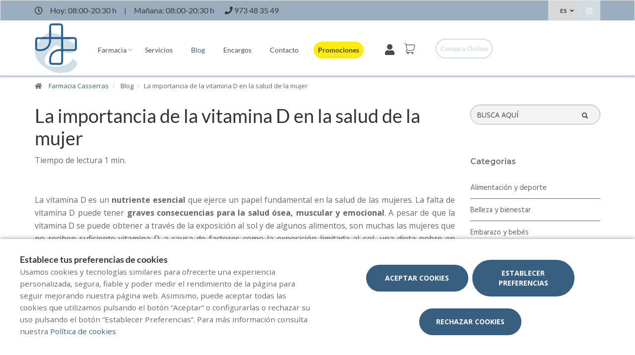

--- FILE ---
content_type: text/html; charset=UTF-8
request_url: https://www.farmaciacasserras.com/es/blog/la-importancia-de-la-vitamina-d-en-la-salud-de-la-mujer
body_size: 16190
content:
<!DOCTYPE html>
<!--[if IE 9]>
<html lang="es" class="ie9"> <![endif]-->
<!--[if IE 8]>
<html lang="es" class="ie8"> <![endif]-->
<!--[if !IE]><!-->
<html lang="es">
<!--<![endif]-->
<head>

            
    <!-- Start default blade meta tags to share contents -->
<meta charset="utf-8">
<meta http-equiv="X-UA-Compatible" content="IE=edge" />
    <title>La importancia de la vitamina D en la salud de la mujer</title>
    <meta name="description" content="Bienvenidos a Farmacia Casserras, su espacio de salud en Solsona donde le ofrecemos una amplia gama de productos y atenci&oacute;n personalizada.">


    <meta name="author" content="f:">

<!-- Mobile Meta -->
<meta name="viewport" content="width=device-width, initial-scale=1.0, user-scalable=yes">
<!--  End default meta tags  -->

    
    
       <!--  <meta name="viewport" content="width=device-width, initial-scale=1, user-scalable=yes" /> -->

    
            <link rel="canonical" href="https://www.canalfarmaciaonline.com/blog/la-importancia-de-la-vitamina-d-en-la-salud-de-la-mujer" />
    
                        <link rel="alternate" href="https://www.farmaciacasserras.com/blog/el-paper-de-la-vitamina-d-en-la-salut-de-la-dona" hreflang="ca" />
                    <link rel="alternate" href="https://www.farmaciacasserras.com/es/blog/la-importancia-de-la-vitamina-d-en-la-salud-de-la-mujer" hreflang="es" />
            
    <!-- Favicon -->
    <link rel="apple-touch-icon" sizes="57x57" href="https://www.farmaofficego.com/uploads/favicon/S01687/apple-icon-57x57.png">
<link rel="apple-touch-icon" sizes="60x60" href="https://www.farmaofficego.com/uploads/favicon/S01687/apple-icon-60x60.png">
<link rel="apple-touch-icon" sizes="72x72" href="https://www.farmaofficego.com/uploads/favicon/S01687/apple-icon-72x72.png">
<link rel="apple-touch-icon" sizes="76x76" href="https://www.farmaofficego.com/uploads/favicon/S01687/apple-icon-76x76.png">
<link rel="apple-touch-icon" sizes="114x114" href="https://www.farmaofficego.com/uploads/favicon/S01687/apple-icon-114x114.png">
<link rel="apple-touch-icon" sizes="120x120" href="https://www.farmaofficego.com/uploads/favicon/S01687/apple-icon-120x120.png">
<link rel="apple-touch-icon" sizes="144x144" href="https://www.farmaofficego.com/uploads/favicon/S01687/apple-icon-144x144.png">
<link rel="apple-touch-icon" sizes="152x152" href="https://www.farmaofficego.com/uploads/favicon/S01687/apple-icon-152x152.png">
<link rel="apple-touch-icon" sizes="180x180" href="https://www.farmaofficego.com/uploads/favicon/S01687/apple-icon-180x180.png">
<link rel="icon" type="image/png" sizes="192x192" href="https://www.farmaofficego.com/uploads/favicon/S01687/android-icon-192x192.png">
<link rel="icon" type="image/png" sizes="32x32" href="https://www.farmaofficego.com/uploads/favicon/S01687/favicon-32x32.png">
<link rel="icon" type="image/png" sizes="96x96" href="https://www.farmaofficego.com/uploads/favicon/S01687/favicon-96x96.png">
<link rel="icon" type="image/png" sizes="16x16" href="https://www.farmaofficego.com/uploads/favicon/S01687/favicon-16x16.png">
<link rel="manifest" href="https://www.farmaofficego.com/uploads/favicon/S01687/manifest.json" crossorigin="use-credentials">
<meta name="msapplication-TileColor" content="#ffffff">
<meta name="msapplication-TileImage" content="https://www.farmaofficego.com/uploads/favicon/S01687/ms-icon-144x144.png">
<meta name="theme-color" content="#ffffff">
    <!-- END Favicon -->

    <!-- Vendors  -->
    <link rel="stylesheet" href="https://www.farmaciacasserras.com/assets/templates/common/css/vendor.css">

    <!-- Eva icons -->
    <link rel="stylesheet" href="/assets/common/eva-icons/style/eva-icons.css">

    <!-- Main css -->
                        <link rel="stylesheet" href="https://www.farmaciacasserras.com/assets/templates/S01687/css/main.css?v=20260122031700644033"/>
                
            <link rel="stylesheet" href="https://www.farmaciacasserras.com/assets/common/css/swiper-bundle.min.css">
    
    
    <!-- Page Style -->
    <!-- Meta tags to share contents -->
    <meta property="og:type" content="website" />
    <meta property="og:site_name" content="Farmacia Casserras" />
    <meta property="og:url" content="https://www.farmaciacasserras.com/es/blog/la-importancia-de-la-vitamina-d-en-la-salud-de-la-mujer" />
    <meta property="og:title" content="La importancia de la vitamina D en la salud de la mujer" />
    <meta property="og:description" content="La vitamina D es un nutriente esencial para la salud de las mujeres en las diferentes etapas de su vida." />

            <meta property="og:image" content="https://www.farmaofficego.com/uploads/post/fedefarma/la-importancia-de-la-vitamina-d-en-la-salut-de-la-dona-270553-955-1200x630-resize.jpg?token=c541ec26e6b72f54c36eb3a4af196f12"/>
    


    <!-- Socials -->

<!-- Pre-javascript -->



    <!-- Plausible Analytics -->
    <script defer data-domain="www.farmaciacasserras.com" src="https://analytics.farmacloud.io/js/script.js"></script>
    <!-- End Plausible Analytics -->

    <script src="https://apps.elfsight.com/p/platform.js" defer></script>

</head>

<body class="front no-trans">

<!-- Google Tag Manager (noscript) -->
<!-- End Google Tag Manager (noscript) -->

<!-- DEMO STICKY -->


<!-- ================ -->
<!-- page wrapper start -->
<!-- ================ -->
<div class="page-wrapper" >

    <div class="container-fluid sticky-app-banner" style="display: none;">
    <div class="container-fluid">
        <div class="col-xs-12">
            <div class="row app-banner-sticky">
                <a href="#" class="btn-close" id="close-app-banner">&times;</a>
                <div class="logo-app" style='background:url("https://www.farmaciacasserras.com/assets/templates/common/images/app/AppFarmaLogo.png")'>
                </div>
                <div class="app-details">
                    <div class="title-app">Appfarma - App de tu farmacia</div>
                    <div class="subtitle-app">La App de tu farmacia</div>
                </div>
                <a href="https://links.appfarma.es/download?pharmacy=7515cd70-9e82-4186-bffe-e19b2fe65a37" class="btn-get">Obtener</a>
            </div>
        </div>
    </div>
</div>
    <!-- header-top start (Add "dark" class to .header-top in order to enable dark header-top e.g <div class="header-top dark">) -->
<!-- ================ -->

<div class="container-fluid web-header new-go-top-header  background-header   hidden-xs ">
    <div class="container flex-top-header ">
    <div class="flex-left-top-header">
                    <span><i class="fa fa-clock-o"></i></span>
                            <span class="flex-top-separator">
                                                                        Hoy:
                                                            08:00-20:30 h                                                                         
                    </span>
                <span class="hidden-xs"> | </span>
                <span class="flex-top-separator hidden-xs">
                                                                        Ma&ntilde;ana:
                                                            08:00-20:30 h                                                                                             </span>
            

                    
                    <span class="flex-top-phone">
                <span><i class="fa fa-phone"></i></span>
                                                                <a href="tel:973483549"> <span>973 48 35 49</span> </a>
                        <span class="phone-separator"> </span>
                                                                                                                 </span>
        
        
    </div>


    
    <div class="pull-right hidden-sm hidden-md hidden-lg">
                            <ul class="list-icons">
                <li style="margin: 5px 10px; max-height: 40px">
                    <a href="https://www.farmaciacasserras.com/es/cesta/resumen" class="new-cart-zone" title="Carrito">
                        <img src="https://www.farmaciacasserras.com/assets/templates/common/images/cesta.png" class="img-fluid" width="28" alt="menu cart">
                        <span class="cart-count circle-count"  style="display: none" >(0)</span>
                    </a>
                </li>
            </ul>
                    </div>

            <div class="pull-right">
            <div class="multilang-dropdown header-top-dropdown">
                <div class="btn-group dropdown">
                    <button type="button" class="btn dropdown-toggle" data-toggle="dropdown" aria-expanded="false">
                                                    ES                                                                                                </button>

                    <ul class="dropdown-menu dropdown-menu-right dropdown-animation">
                                                                                                                                        <li><a rel="alternate" class="text-center" hreflang="ca" href="https://www.farmaciacasserras.com/blog/el-paper-de-la-vitamina-d-en-la-salut-de-la-dona">CAT</a></li>
                                                                        </ul>
                </div>
            </div>
        </div>
    
    <!-- header-top-first -->
    <div class="header-top-first clearfix">
        <ul class="social-links clearfix hidden-xs">
                                                                                                                    <li class="instagram">
                    <a target="_blank" href="https://www.instagram.com/farmaciacasserras/" title="instagram"><i class="fa fa-instagram"></i></a>
                </li>
                                            </ul>
        <div class="social-links hidden-lg hidden-md hidden-sm">
            <div class="btn-group dropdown">
                <button type="button" class="btn dropdown-toggle" data-toggle="dropdown"><i class="fa fa-share-alt"></i>
                </button>
                <ul class="dropdown-menu dropdown-animation">
                                                                                                                    <li class="instagram">
                    <a target="_blank" href="https://www.instagram.com/farmaciacasserras/" title="instagram"><i class="fa fa-instagram"></i></a>
                </li>
                                            </ul>
            </div>
        </div>
    </div>
    <!-- header-top-first end -->

</div>








</div>

<!-- header-top end -->

<header class="header new-go-header fixed clearfix  hidden-xs ">

    <!-- main-navigation start -->
    <!-- ================ -->
    <div class="main-navigation animated">
        <!-- navbar start -->
        <!-- ================ -->
        <nav class="navbar navbar-default new-navbar-go" role="navigation">
            <div class="container" style="padding-left: 0; padding-right: 0">
                <div class="col-sm-12 flex-nav-bar  img-center-nav ">
                    <!-- header-left start -->
                    <!-- ================ -->
                    <div class="header-left logo-left-zone clearfix ">
                        <!-- logo -->
                    <a href="https://www.farmaciacasserras.com/es" class="logo-pharmacy-href">
    <!-- fa or logo -->
                    <img class="logo_img"
                 src="https://farmacloud-profile.imgix.net/7515cd70-9e82-4186-bffe-e19b2fe65a37_1700644024048.png?h=100"
                 alt="Farmacia Casserras" style="display: inherit; ">
            </a>
                    <!-- header-left end -->
                    </div>
                    

                    <div class="pull-left " id="go-menu-zone">
                        <!-- Menu header -->
                        <div class="collapse navbar-collapse" id="navbar-collapse-1">
                            <ul class="nav navbar-nav  go-navbar-nav">

                    <li  class="logo-text sticky-navbar-logo  own-image-sticky ">
    <a href="https://www.farmaciacasserras.com/es" style="padding:0">
                                    <img class="logo_img"
                     src="https://farmacloud-profile.imgix.net/7515cd70-9e82-4186-bffe-e19b2fe65a37_1700644024048.png?h=100"
                     alt="Farmacia Casserras" style="display: inline-block; max-width: 140px;max-height: 60px">
                        </a>
</li>

                                <li class="dropdown">
            <a href="#"  class="dropdown-toggle
            "
            data-toggle="dropdown">Farmacia</a>
            <ul class="dropdown-menu">
                                                            <li>
                            <a href="https://www.farmaciacasserras.com/es/historia"
                               title="Historia">Historia</a>
                        </li>
                                                                                                        <li><a href="https://www.farmaciacasserras.com/es/guardias" title="Farmacias de guardia">Farmacias de guardia</a></li>
                
                
                                                                    <li><a href="https://www.farmaciacasserras.com/es/tarjeta-cliente" title="Tarjeta cliente">Tarjeta cliente</a></li>
                
                                                                                                                                                                                                                                                                                                                                                                                                                                                                                                                                                                                                                                                                                    <li>
                        <a href="https://www.farmaciacasserras.com/es/app" title="App">APP</a>
                    </li>
                            </ul>
        </li>
                <li><a href="https://www.farmaciacasserras.com/es/servicios"  title="Servicios">Servicios</a></li>
                                        <li><a href="https://www.farmaciacasserras.com/es/blog"  class="active"  title="Blog">Blog</a></li>
                
        
                    <li><a href="https://www.farmaciacasserras.com/es/pedido-online"  title="Encargos">Encargos</a></li>
        
                <li><a href="https://www.farmaciacasserras.com/es/contactar"  title="Contacto">Contacto</a></li>

                                                <li class="hidden-lg hidden-md hidden-sm">
                                        <a href="https://www.farmaciacasserras.com/es/compra-online" title="Compra online">
                        Compra online
                    </a>
                                    </li>
                    
                
                
                
                            <li>
                <a class="promos-menu " href="https://www.farmaciacasserras.com/es/promociones" title="Promociones">Promociones</a>
            </li>
        
        

                            <li class="pull-right hidden-xs li-cart-menu"
                style="display: flex; align-items: center; height: 38px;">
                                                                            <a class="header-farmapremium-login"
                           href="https://www.farmaciacasserras.com/es/oauth2/redirect/generic"
                           title="Iniciar sesi&oacute;n"
                        >
                            <i class="fa fa-user"></i>
                        </a>
                                                                    <a href="https://www.farmaciacasserras.com/es/cesta/resumen" class="new-cart-zone"
                   title="Carrito"
                   style="display: flex; align-items: center; justify-content: center; color: #444; text-decoration: none; font-size: 20px; padding: 0 8px; height: 38px; width: 38px;">
                    <img src="https://www.farmaciacasserras.com/assets/templates/common/images/cesta.png" class="img-fluid" width="22" alt="menu cart" style="display: block; margin: 0 auto;">
                    <span class="cart-count circle-count"  style="display: none"                     style="margin-left: 2px;">(0)</span>
                </a>
            </li>
                
                <li>
            <ul class="nav navbar-nav  go-navbar-nav">
                                    <li class="pull-right cfo-shop-li hidden-xs">
                                                <a class="cfo-shop-button" href="https://www.farmaciacasserras.com/es/compra-online" title="Compra online">
                            Compra online
                        </a>
                                            </li>
                
                                                    
                                                </ul>
        </li>
            
</ul>                        </div>
                    </div>

                    <!-- MOBILE MENU -->
                    <div class="header-right clearfix">
                        <div class="header-right clearfix">
                            <!-- Toggle get grouped for better mobile display -->
                            <div class="navbar-header">
                                <div class="pull-right">
                                    <button type="button" class="navbar-toggle" data-toggle="collapse"
                                            data-target="#navbar-collapse-1">
                                        <span class="sr-only"></span>
                                        <span class="icon-bar"></span>
                                        <span class="icon-bar"></span>
                                        <span class="icon-bar"></span>
                                    </button>
                                </div>
                            </div>
                        </div>
                    </div>
                    <!-- END MOBILE MENU -->

                </div>
            </div>
        </nav>
        <!-- navbar end -->
    </div>
    <!-- main-navigation end -->
</header>
<!-- header end -->


<!-- header online shop -->
    <div class="header fixed hidden-lg hidden-md hidden-sm" id="fixed-header-on">
    <div class="container">
        <div class="row">
            <div class="col-xs-4 hidden-lg hidden-md hidden-sm pr0 left-mobile-col">
                <div class="open-slide-categories pt6">
                    <a href="#" id="open-categories-mobile" class="mobile-header-left">
                        <span class="fa fa-bars"></span>
                    </a>
                    <a href="#" id="open-search-mobile" class="mobile-header-right scroll-search">
                        <span class="fa fa-search"></span>
                    </a>
                </div>
            </div>
            <div class="col-md-2 col-sm-12-custom col-xs-4">
                <!-- header-left start -->
                <!-- ================ -->
                <div class="clearfix text-center">
                    <!-- logo -->
                    <a href="https://www.farmaciacasserras.com/es" class="logo-pharmacy-href">
    <!-- fa or logo -->
                    <img class="logo_img"
                 src="https://farmacloud-profile.imgix.net/7515cd70-9e82-4186-bffe-e19b2fe65a37_1700644024048.png?h=100"
                 alt="Farmacia Casserras" style="display: inherit; ">
            </a>
                </div>
                <!-- header-left end -->
            </div>
            <div class="col-xs-4 hidden-lg hidden-md hidden-sm pl0 pr5 right-mobile-col">
                <div class="col-md-6 pl0 pr0">
                                            <div class="pull-right">
                            <ul class="list-icons">
                                <li>
                                    <a href="https://www.farmaciacasserras.com/es/cesta/resumen" title="Carrito">
                                        <i class="fa fa-shopping-basket"></i><span class="hidden-xs">Carrito</span> <span class="cart-count">(0)</span>
                                    </a>
                                </li>
                            </ul>
                        </div>

                                                                            <div class="pull-right">
                                <ul class="list-icons">
                                    <li>
                                                                                    <a class="header-farmapremium-login-mobile" href="https://www.farmaciacasserras.com/es/oauth2/redirect/generic" title="Iniciar sesi&oacute;n">
                                                <i class="fa fa-user"></i>
                                            </a>
                                                                            </li>
                                </ul>
                            </div>
                                                                                    </div>
            </div>
            <div class="col-md-10 col-sm-12-custom col-xs-12 mobile-search-zone">
                <!-- header-right start -->
                <!-- ================ -->
                <div class="header-right clearfix">

                    <!-- main-navigation start -->
<!-- ================ -->
<div class="main-navigation animated  main-online-shop ">

    <!-- navbar start -->
    <!-- ================ -->
    <nav class="navbar navbar-default hidden" role="navigation"  id="scroll-hide" >
        <div class="container-fluid">

            <!-- Toggle get grouped for better mobile display -->
            <div class="navbar-header  hidden-xs ">
                <button type="button" class="navbar-toggle" data-toggle="collapse"
                        data-target="#navbar-collapse-2">
                    <span class="sr-only"></span>
                    <span class="icon-bar"></span>
                    <span class="icon-bar"></span>
                    <span class="icon-bar"></span>
                </button>
            </div>

            <!-- Menu header -->
            <div class="collapse navbar-collapse" id="navbar-collapse-2">
                <ul class="nav navbar-nav  go-navbar-nav">

                    <li  class="logo-text sticky-navbar-logo  own-image-sticky ">
    <a href="https://www.farmaciacasserras.com/es" style="padding:0">
                                    <img class="logo_img"
                     src="https://farmacloud-profile.imgix.net/7515cd70-9e82-4186-bffe-e19b2fe65a37_1700644024048.png?h=100"
                     alt="Farmacia Casserras" style="display: inline-block; max-width: 140px;max-height: 60px">
                        </a>
</li>

                                <li class="dropdown">
            <a href="#"  class="dropdown-toggle
            "
            data-toggle="dropdown">Farmacia</a>
            <ul class="dropdown-menu">
                                                            <li>
                            <a href="https://www.farmaciacasserras.com/es/historia"
                               title="Historia">Historia</a>
                        </li>
                                                                                                        <li><a href="https://www.farmaciacasserras.com/es/guardias" title="Farmacias de guardia">Farmacias de guardia</a></li>
                
                
                                                                    <li><a href="https://www.farmaciacasserras.com/es/tarjeta-cliente" title="Tarjeta cliente">Tarjeta cliente</a></li>
                
                                                                                                                                                                                                                                                                                                                                                                                                                                                                                                                                                                                                                                                                                    <li>
                        <a href="https://www.farmaciacasserras.com/es/app" title="App">APP</a>
                    </li>
                            </ul>
        </li>
                <li><a href="https://www.farmaciacasserras.com/es/servicios"  title="Servicios">Servicios</a></li>
                                        <li><a href="https://www.farmaciacasserras.com/es/blog"  class="active"  title="Blog">Blog</a></li>
                
        
                    <li><a href="https://www.farmaciacasserras.com/es/pedido-online"  title="Encargos">Encargos</a></li>
        
                <li><a href="https://www.farmaciacasserras.com/es/contactar"  title="Contacto">Contacto</a></li>

                                                <li class="hidden-lg hidden-md hidden-sm">
                                        <a href="https://www.farmaciacasserras.com/es/compra-online" title="Compra online">
                        Compra online
                    </a>
                                    </li>
                    
                
                
                
                            <li>
                <a class="promos-menu " href="https://www.farmaciacasserras.com/es/promociones" title="Promociones">Promociones</a>
            </li>
        
        

                            <li class="pull-right hidden-xs li-cart-menu"
                style="display: flex; align-items: center; height: 38px;">
                                                                            <a class="header-farmapremium-login"
                           href="https://www.farmaciacasserras.com/es/oauth2/redirect/generic"
                           title="Iniciar sesi&oacute;n"
                        >
                            <i class="fa fa-user"></i>
                        </a>
                                                                    <a href="https://www.farmaciacasserras.com/es/cesta/resumen" class="new-cart-zone"
                   title="Carrito"
                   style="display: flex; align-items: center; justify-content: center; color: #444; text-decoration: none; font-size: 20px; padding: 0 8px; height: 38px; width: 38px;">
                    <img src="https://www.farmaciacasserras.com/assets/templates/common/images/cesta.png" class="img-fluid" width="22" alt="menu cart" style="display: block; margin: 0 auto;">
                    <span class="cart-count circle-count"  style="display: none"                     style="margin-left: 2px;">(0)</span>
                </a>
            </li>
                
                <li>
            <ul class="nav navbar-nav  go-navbar-nav">
                                    <li class="pull-right cfo-shop-li hidden-xs">
                                                <a class="cfo-shop-button" href="https://www.farmaciacasserras.com/es/compra-online" title="Compra online">
                            Compra online
                        </a>
                                            </li>
                
                                                    
                                                </ul>
        </li>
            
</ul>            </div>

            <div class="navbar-header">
                                    <div class="col-xs-12 hidden-lg hidden-md hidden-sm" id="shop_search">
                        <form id="form-search-shop" autocomplete="off"  onsubmit="return false;" action="#"  class="search-form" role="search">
                            <div class="form-group">
                                <input type="text" placeholder="Buscar producto..." class="form-control disabled-zoom-input" name="searching" id="searchShop">
                                <button type="submit" class="btn btn-link btn-sm" aria-label="search">
                                    <span id="span-search-shop" class="glyphicon glyphicon-search"></span>
                                </button>
                            </div>
                        </form>
                    </div>
                            </div>
        </div>
    </nav>
    <!-- navbar end -->

</div>
<!-- main-navigation end -->

                </div>
                <!-- header-right end -->
            </div>
        </div>
    </div>
</div>

<!-- new mobile menu for shop online -->
<div id="shop-categories-menu" class="side-nav online-shop-menu">
    <a href="#" class="btn-close" id="close-categories-menu">&times;</a>
    <ul class="ul-parent-menu">

            <li>
    <div class="btn-show-submenu-mobile">+</div>
    <a href="https://www.farmaciacasserras.com/es/compra-online">
                    Compra online
            </a>
            <ul class="show-mobile-submenu" >
            <li class="show-mobile-submenu-title">Categor&iacute;as</li>
                                                        <li >
                                        <a href="https://www.farmaciacasserras.com/es/compra-online/articulaciones" title="Articulaciones">
                         Articulaciones </a>
                                    </li>
                                            <li >
                                            <div class="btn-show-submenu-mobile hidden-md hidden-lg"></div>
                                        <a href="https://www.farmaciacasserras.com/es/compra-online/bebe" title="Beb&eacute;">
                         Beb&eacute; </a>
                                    </li>
                                            <li >
                                            <div class="btn-show-submenu-mobile hidden-md hidden-lg"></div>
                                        <a href="https://www.farmaciacasserras.com/es/compra-online/botiquin" title="Botiqu&iacute;n">
                         Botiqu&iacute;n </a>
                                    </li>
                                            <li >
                                            <div class="btn-show-submenu-mobile hidden-md hidden-lg"></div>
                                        <a href="https://www.farmaciacasserras.com/es/compra-online/bucal" title="Bucal">
                         Bucal </a>
                                    </li>
                                            <li >
                                            <div class="btn-show-submenu-mobile hidden-md hidden-lg"></div>
                                        <a href="https://www.farmaciacasserras.com/es/compra-online/capilar" title="Capilar">
                         Capilar </a>
                                    </li>
                                            <li class="showable">
                                            <div class="btn-show-submenu-mobile hidden-md hidden-lg"></div>
                                        <a href="https://www.farmaciacasserras.com/es/compra-online/corporal" title="Corporal">
                         Corporal </a>
                                    </li>
                                            <li class="showable">
                                            <div class="btn-show-submenu-mobile hidden-md hidden-lg"></div>
                                        <a href="https://www.farmaciacasserras.com/es/compra-online/dermocosmetica" title="Dermocosm&eacute;tica">
                         Dermocosm&eacute;tica </a>
                                    </li>
                                            <li class="showable">
                                            <div class="btn-show-submenu-mobile hidden-md hidden-lg"></div>
                                        <a href="https://www.farmaciacasserras.com/es/compra-online/dietetica" title="Diet&eacute;tica">
                         Diet&eacute;tica </a>
                                    </li>
                                            <li class="showable">
                                            <div class="btn-show-submenu-mobile hidden-md hidden-lg"></div>
                                        <a href="https://www.farmaciacasserras.com/es/compra-online/fitoterapia" title="Fitoterapia">
                         Fitoterapia </a>
                                    </li>
                                            <li class="showable">
                                            <div class="btn-show-submenu-mobile hidden-md hidden-lg"></div>
                                        <a href="https://www.farmaciacasserras.com/es/compra-online/optica" title="&Oacute;ptica">
                         &Oacute;ptica </a>
                                    </li>
                                            <li class="showable">
                                            <div class="btn-show-submenu-mobile hidden-md hidden-lg"></div>
                                        <a href="https://www.farmaciacasserras.com/es/compra-online/ortopedia" title="Ortopedia">
                         Ortopedia </a>
                                    </li>
                                            <li class="showable">
                                            <div class="btn-show-submenu-mobile hidden-md hidden-lg"></div>
                                        <a href="https://www.farmaciacasserras.com/es/compra-online/salud-sexual" title="Salud sexual">
                         Salud sexual </a>
                                    </li>
                                            <li class="showable">
                                            <div class="btn-show-submenu-mobile hidden-md hidden-lg"></div>
                                        <a href="https://www.farmaciacasserras.com/es/compra-online/veterinaria" title="Veterinaria">
                         Veterinaria </a>
                                    </li>
                        <li class="nav-medicines-view-more" data-toggle="show">
        <a href="#">
            <span class="view-less dnone">
                <i class="fa fa-angle-up"></i>
                Ocultar
            </span>
            <span class="view-more">
                <i class="fa fa-angle-down"></i>
                Mostrar todo
            </span>
        </a>
    </li>
        </ul>
        </li>
    
    
            <li>
            <div class="btn-show-submenu-mobile">+</div>
            <a href="#">
                Farmacia
            </a>
            <ul class="show-mobile-submenu">
                                                            <li>
                            <a href="https://www.farmaciacasserras.com/es/historia"
                               title="Historia">Historia</a>
                        </li>
                                                                                                        <li><a href="https://www.farmaciacasserras.com/es/guardias" title="Farmacias de guardia">Farmacias de guardia</a></li>
                                                                    <li><a href="https://www.farmaciacasserras.com/es/tarjeta-cliente" title="Tarjeta cliente">Tarjeta cliente</a></li>
                                                                                                                                                                                                                                                                                                                                                                                                                                                                                                                                                                                                                                                                                                    <li>
                        <a href="https://www.farmaciacasserras.com/es/app" title="App">APP</a>
                    </li>
                                
            </ul>
        </li>
    
    
        <li><a href="https://www.farmaciacasserras.com/es/servicios" title="Servicios">Servicios</a></li>
                                    <li>
                <a href="https://www.farmaciacasserras.com/es/promociones" title="Promociones">Promociones</a>
            </li>
                                        <li><a href="https://www.farmaciacasserras.com/es/blog" title="Blog">Blog</a></li>
                
        
                    <li><a href="https://www.farmaciacasserras.com/es/pedido-online" title="Encargos">Encargos</a></li>
                        <li><a href="https://www.farmaciacasserras.com/es/contactar" title="Contacto">Contacto</a></li>

                
                
                
            </ul>

</div>
<!-- header online shop end -->

    <!-- slideshow start -->
        <!-- slideshow end -->
    
        <div class="breadcrumb-container">
    <div class="container">
        <ol class="breadcrumb">
            <li><i class="fa fa-home pr-10"></i>
                <a href="https://www.farmaciacasserras.com/es">Farmacia Casserras</a>
            </li>
                            <li>
                    <a href="https://www.farmaciacasserras.com/es/blog">Blog</a>
                </li>
                <li class="active">La importancia de la vitamina D en la salud de la mujer</li>
            
        </ol>
    </div>
</div>

    <!-- main-container start -->
    <section class="main-container blog-container">

        <div class="container">
                 
    <div class="row">

<div class="col-md-9 col-sm-12 contents-container fullpost-cointainer">

    <div class="row text-left">
        <div class="col-xs-12">
            <a class="head-title">
                <h1>La importancia de la vitamina D en la salud de la mujer</h1>
            </a>
        </div>
    </div>

        <div class="row text-left">
        <div class="col-md-8 col-sm-12">
            <span class="reading-time">Tiempo de lectura 1 min.</span>
        </div>
    </div>
    
    <div class="row text-left">
        <div class=" col-md-12  col-sm-12">
            <ol class="breadcrumb blog-breadcrumb">
                <li>
                                    </li>
            </ol>
        </div>
            </div>


    <article class="clearfix blogpost full canalfarmaciaonline-fullpost">
        <div class="blogpost-body">
            <div class="blogpost-content canalfarmaciaonline-post">
                <p style="text-align: justify;">La vitamina D es un <strong>nutriente esencial</strong> que ejerce un papel fundamental en la salud de las mujeres. La falta de vitamina D puede tener <strong>graves consecuencias para la salud &oacute;sea, muscular y emocional</strong>. A pesar de que la vitamina D se puede obtener a trav&eacute;s de la exposici&oacute;n al sol y de algunos alimentos, son muchas las mujeres que no reciben suficiente vitamina D a causa de factores como la exposici&oacute;n limitada al sol, una dieta pobre en vitamina D y una vida sedentaria.</p>

<p style="text-align: justify;"><img alt="vitamina D" class="img-responsive" src="https://www.farmaofficego.com/uploads/post/fedefarma/vitaminad2-canalfarmaciaonline_1-1000x666-resize.jpg" style="width: 1000px; height: 666px;" /></p>

<p style="text-align: justify;"><strong>Pero, qu&eacute; s&iacute;ntomas provoca el d&eacute;ficit de vitamina D?, como afecta su deficiencia en las diferentes etapas de la mujer?</strong></p>

<p style="text-align: justify;">El d&eacute;ficit de vitamina D puede tener un impacto significativo en la salud de la mujer en las diferentes etapas de su vida. Durante la infancia y la adolescencia, la falta de vitamina D <strong>puede afectar el crecimiento y al desarrollo &oacute;seo</strong>. En la edad adulta, puede <strong>aumentar el riesgo de sufrir enfermedades como la osteoporosis</strong>, lo cual puede acabar afectando la calidad de vida. Durante la menopausia, la falta de vitamina D puede agraviar los s&iacute;ntomas de esta enfermedad, aumentando el <strong>riesgo de fracturas y enfermedades asociadas</strong>. Por lo tanto, es importante mantener niveles adecuados de vitamina D a lo largo de la vida para mejorar la salud general y prevenir enfermedades futuras.</p>

<p style="text-align: justify;"></p>

<p style="text-align: justify;">Los s&iacute;ntomas de la deficiencia de vitamina D pueden ser sutiles o, incluso, no ser visibles. Sin embargo, aquellos m&aacute;s comunes incluyen:</p>

<ul>
	<li style="text-align: justify;"><strong>Dolor y debilidad muscular.</strong> La falta de vitamina D puede provocar dolor y debilidad muscular, especialmente en las piernas y la parte inferior de la espalda.</li>
	<li style="text-align: justify;"><strong>Fatiga.</strong> La deficiencia de vitamina D puede causar fatiga y debilidad, lo cual puede acabar afectando la capacidad de hacer tareas diarias.</li>
	<li style="text-align: justify;"><strong>Osteoporosis</strong>. Los huesos se debilitan aumentando las probabilidades de sufrir esta enfermedad</li>
	<li style="text-align: justify;"><strong>Depresi&oacute;n y ansiedad.</strong> La falta de vitamina D puede aumentar el riesgo de depresi&oacute;n y ansiedad.</li>
</ul>

<p style="text-align: justify;">Es importante que hacer anal&iacute;ticas anuales en las cuales se puede evaluar si existe un d&eacute;ficit de vitamina D, adem&aacute;s de consultar un profesional sanitario para un diagn&oacute;stico preciso y tratamiento adecuado.&nbsp;</p>

<p style="text-align: justify;"><strong>Desde la farmacia siempre te podr&aacute;n aconsejar sobre la importancia de la vitamina D y como aumentar su ingesta con alimentos ricos en este nutriente como los peces grasos, las hortalizas, de hojas verdes y los huevos. Adem&aacute;s, en tu farmacia encontrar&aacute;s suplementaci&oacute;n que te ayudar&aacute; a mantener tu nivel de vitamina D correctamente en caso de sufrir deficiencia.</strong></p>

            </div>
        </div>

        <div  class="own-image-post-footer"   >
            <div class="text-right" id="section-social-link">
    <ul class="share social-links colored circle  pull-right ">
        <li id="titleShare" class="title">Compartir</li>
            <li class="facebook"><a target="_blank" class="facebook-share" href="https://www.facebook.com/sharer/sharer.php?u=https://www.farmaciacasserras.com/es/blog/la-importancia-de-la-vitamina-d-en-la-salud-de-la-mujer" data-cache="https://graph.facebook.com/?id=https://www.farmaciacasserras.com/es/blog/la-importancia-de-la-vitamina-d-en-la-salud-de-la-mujer&scrape=true"><i class="fa fa-facebook"></i></a></li>
            <li class="twitter"><a target="_blank" href="https://twitter.com/home?status=La importancia de la vitamina D en la salud de la mujer: https://www.farmaciacasserras.com/es/blog/la-importancia-de-la-vitamina-d-en-la-salud-de-la-mujer"><i class="fa fa-x-twitter"></i></a></li>
            <li class="vimeo whatsapp visible-xs-inline-block"><a target="_blank" href="whatsapp://send?text=https%3A%2F%2Fwww.farmaciacasserras.com%2Fes%2Fblog%2Fla-importancia-de-la-vitamina-d-en-la-salud-de-la-mujer" data-action="share/whatsapp/share"><i class="fa fa-whatsapp"></i></a></li>
            <li class="hidden-xs vimeo whatsapp"><a target="_black" href="https://api.whatsapp.com/send?text=https%3A%2F%2Fwww.farmaciacasserras.com%2Fes%2Fblog%2Fla-importancia-de-la-vitamina-d-en-la-salud-de-la-mujer"><i class="fa fa-whatsapp"></i></a></li>
            <li class="linkedin"><a target="_blank" href="https://www.linkedin.com/cws/share?url=https://www.farmaciacasserras.com/es/blog/la-importancia-de-la-vitamina-d-en-la-salud-de-la-mujer"><i class="fa fa-linkedin"></i></a></li>
    </ul>
</div>

        </div>

    </article>
    <!-- Include comments -->
    </div>
<div class="col-md-3 hidden-xs hidden-sm aside-canalfarmaciaonline">
    <div class="row">
        <div class="col-md-12">
            <form id="form-search-post" method="get" action="https://www.farmaciacasserras.com/es/blog" class="search-form" role="search" autocomplete="off">
                <div class="form-group">
                    <label for="search" class="sr-only">Buscador</label>
                    <input type="text" class="form-control" name="search" id="searchBlog" placeholder="BUSCA AQU&Iacute;">
                    <button type="submit" class="btn btn-link btn-sm" type="button">
                        <span id="span-search-blog" class="glyphicon glyphicon-search"></span>
                    </button>
                </div>
            </form>
        </div>
    </div>
    <div id="aside-blog-canal-farmaciaonline">

    <p class="page-title post-page-category-title">Categorias</p>
    <nav id="navcategories-canalfarmaciaonline">
        <ul class="nav nav-stacked">
                                                <li class="">
                        <a href="https://www.farmaciacasserras.com/es/blog/c/alimentacion-y-deporte">
                            Alimentaci&oacute;n y deporte
                        </a>
                                            </li>
                                                                <li class="">
                        <a href="https://www.farmaciacasserras.com/es/blog/c/belleza-y-bienestar">
                            Belleza y bienestar
                        </a>
                                            </li>
                                                                <li class="">
                        <a href="https://www.farmaciacasserras.com/es/blog/c/embarazo-y-bebes">
                            Embarazo y beb&eacute;s
                        </a>
                                            </li>
                                                                <li class="">
                        <a href="https://www.farmaciacasserras.com/es/blog/c/salud">
                            Salud
                        </a>
                                            </li>
                                                        <li class="">
                    <a href="https://www.farmaciacasserras.com/es/blog/e/otros-categoria">
                        Otros
                    </a>

                </li>
                    </ul>
    </nav>

    <p class="page-title post-page-category-title mt-30">Entradas recientes</p>
    <nav id="navrecentposts-canalfarmaciaonline">
        <ul class="nav nav-stacked">
                            <li><a class="post-recent-canalfarmaciaonline" href="https://www.farmaciacasserras.com/es/blog/5-habitos-para-empezar-bien-el-ano">5 h&aacute;bitos para empezar bien el a&ntilde;o</a></li>
                            <li><a class="post-recent-canalfarmaciaonline" href="https://www.farmaciacasserras.com/es/blog/los-beneficios-de-una-alimentacion-rica-en-antioxidantes">Los beneficios de una alimentaci&oacute;n rica en antioxidantes</a></li>
                            <li><a class="post-recent-canalfarmaciaonline" href="https://www.farmaciacasserras.com/es/blog/cuidado-de-la-salud-visual-consejos-para-mantener-unos-ojos-sanos">Cuidado de la salud visual: consejos para mantener unos ojos sanos</a></li>
                            <li><a class="post-recent-canalfarmaciaonline" href="https://www.farmaciacasserras.com/es/blog/como-prepararte-para-el-cambio-de-estacion">C&oacute;mo prepararte para el cambio de estaci&oacute;n</a></li>
                            <li><a class="post-recent-canalfarmaciaonline" href="https://www.farmaciacasserras.com/es/blog/beneficios-del-ejercicio-en-casa-tips-para-ponerte-en-forma-desde-tu-hogar">Beneficios del Ejercicio en Casa: Tips para Ponerte en Forma desde Tu Hogar</a></li>
                    </ul>
    </nav>

    
</div>
</div>
</div>

        </div>
    </section>

    <!-- main-container end -->

<!-- footer start (Add "light" class to #footer in order to enable light footer) -->
    <footer id="footer">
    <div class="footer">
        <div class="container">
            <div class="row">
                <div class="col-xs-12 padding-left-special">
                    <div class="logo-footer">
                    <img id="logo-footer" style="max-width: 180px"
                 src="https://www.farmaofficego.com/uploads/settings/S01687/logo_footer-_x140.png?token=4c678a2dafe10b1b8daf202d7bb18143"
                 alt="Farmacia Casserras">
            </div>
                </div>
                <div class="col-md-8">
                    <div class="footer-content">
                        <div class="row">
                            <div class="col-sm-5 padding-left-special">
                                <h2  class="title metadescription-pharmacy" >Bienvenidos a Farmacia Casserras, su espacio de salud en Solsona donde le ofrecemos una amplia gama de productos y atenci&oacute;n personalizada.</h2>
                                <ul class="social-links circle">
                                                                                                                    <li class="instagram">
                    <a target="_blank" href="https://www.instagram.com/farmaciacasserras/" title="instagram"><i class="fa fa-instagram"></i></a>
                </li>
                                            </ul>
                                                                
                            </div>

                            <div class="col-sm-7">
                                <ul class="nav navbar-nav" id="go-navbar-nav-footer" style="width: 100%">
                                                                                                                    <li><a
                                                href="https://www.farmaciacasserras.com/es/servicios">Servicios</a>
                                        </li>

                                                                                                                                                                <li><a href="https://www.farmaciacasserras.com/es/blog">Blog</a></li>
                                                                                
                                        
                                                                                    <li><a href="https://www.farmaciacasserras.com/es/pedido-online">Encargos</a></li>
                                        
                                                                                                                            <li class="hidden-lg hidden-md hidden-sm"><a
                                                    href="https://www.farmaciacasserras.com/es/compra-online">Compra online</a>
                                            </li>
                                        
                                                                                
                                                                                
                                                                                
                                                                                
                                                                                                                            <li>
                                                <a class="promos-menu"
                                                    href="https://www.farmaciacasserras.com/es/promociones">Promociones</a>
                                            </li>
                                        
                                        
                                                                                                                            <li><a target="_blank"
                                                    href="https://www.farmaciacasserras.com/es/compra-online">Compra online</a>
                                            </li>
                                                                                                                                                                                            </ul>
                            </div>

                        </div>
                                            </div>
                </div>
                <div class="col-sm-6 col-md-2 padding-left-special">
                    <div class="footer-content contact-footer">
                        <h2 class="footer-title">Contacto</h2>
                                                    <ul class="list-icons">

                        <li><i class="fa fa-map-marker pr-10"></i>Passatge de les Moreres 1, Solsona, Lleida</li>
            
                                                        <li><a href="tel://973483549"><i class="fa fa-phone pr-10"></i> 973 48 35 49</a></li>
                                                                    
    
                                                                
    
</ul>
                                            </div>
                </div>
                <div class="col-sm-6 col-md-2 padding-left-special">
                                            <h2 class="footer-title">Horario</h2>
                                                    <p class="mb0 schedule-footer">
                                                                                                            Hoy:
                                                                                    08:00-20:30 h
                                                                                                                                                                                    </p>
                            <p class="mb0 schedule-footer">
                                                                                                            Ma&ntilde;ana:
                                                                                    08:00-20:30 h
                                                                                                                                                                                    </p>
                                                            </div>
                                            </div>
                            <div class="row footer-KDigital">
                    <div class="col-md-8 col-xs-12 logo-kd-new">
                        <div class="logo_europe">
                            <img src="https://www.farmaciacasserras.com/assets/templates/templates/idea/images/logo_europe.png"
                                alt="fons_europeu">
                        </div>
                        <div class="logo_spain">
                            <div class="logo_gobierno">
                                <img src="https://www.farmaciacasserras.com/assets/templates/templates/idea/images/logoGobierno.png"
                                    alt="Gobierno España">
                            </div>
                            <div class="plan_space"></div>
                            <div class="logo_plan">
                                <img src="https://www.farmaciacasserras.com/assets/templates/templates/idea/images/KD-plan-3.png"
                                    alt="fons_europeu">
                            </div>
                        </div>
                    </div>
                </div>
            
                        
            
                        <div class="space-bottom hidden-lg hidden-xs"></div>
        </div>
    </div>

    
    <div class="subfooter">
        <div class="container">
            <div class="row">
                <div class="col-lg-7">
                    <p>
    Copyright © 2026 Farmacia Casserras -
    <a href="https://www.farmaofficego.es/" target="_blank"><u>Diseño web</u></a>
    - Farmaoffice
                    & <a href="https://www.canalfarmaciaonline.com/" target="_blank"><u>CanalFarmaciaOnline</u></a>
    </p>
                </div>
                                    <div class="col-lg-5">
                        <ul class="subfooter-links">
                                                                                                                                        <li>
                                            <a href="https://www.farmaciacasserras.com/es/aviso-legal"
                                                title="Aviso legal">Aviso legal</a>
                                        </li>
                                                                                                                                                                                                            <li>
                                            <a href="https://www.farmaciacasserras.com/es/politica-de-privacidad"
                                                title="Pol&iacute;tica de privacidad">Pol&iacute;tica de privacidad</a>
                                        </li>
                                                                                                                                                                                                            <li>
                                            <a href="https://www.farmaciacasserras.com/es/politica-de-cookies"
                                                title="Pol&iacute;tica de cookies">Pol&iacute;tica de cookies</a>
                                        </li>
                                                                                                                                                                                                            <li>
                                            <a href="https://www.farmaciacasserras.com/es/politica-de-ventas"
                                                title="Pol&iacute;tica de ventas">Pol&iacute;tica de ventas</a>
                                        </li>
                                                                                                                                                                                                                                                                        <li>
                                            <a href="https://www.farmaciacasserras.com/es/accesibilidad"
                                                title="Accesibilidad">Accesibilidad</a>
                                        </li>
                                                                                                                        </ul>
                    </div>
                            </div>
        </div>
    </div>
</footer><!-- footer end -->

</div>
<!-- page-wrapper end -->

    <!-- Modal Cart-->
<div class="modal fade" id="cartModal" tabindex="-1" role="dialog" aria-labelledby="myModalLabel" aria-hidden="true">
    <div class="modal-center" id="cart-modal">
        <div class="modal-dialog .modal-align-center" id="cart-modal-dialog">

            <div class="modal-content" id="modal-content-cart">

                <div class="modal-header" id="modal-header-cart">
                    <span class="modal-title" id="myModalLabel"><i class="fa fa-check" aria-hidden="true"></i>Producto a&ntilde;adido correctamente a su carrito de compra</span>
                    <button type="button" class="close" data-dismiss="modal"><span aria-hidden="true">×</span></button>
                </div>

                <div class="modal-body" id="modal-body-cart">
                    <div class="row flex-align-center-row">
                        <div class="col-md-6 layette-product-modal">
                            <div class="row flex-align-center-row">
                                <div class="col-xs-5 col-sm-6 col-cart-product">
                                    <div id="cart-image-product" class="goto-href" data-href=""></div>
                                </div>
                                <div class="col-xs-7 col-sm-6 col-cart-product right-info">
                                    <p id="cart-image-name" class="goto-href" data-href=""></p>
                                    <div class="modal-product-offer"></div>
                                    <div class="col-xs-5 col-sm-5 col-input-modal">
                                        <div class="quantity">
                                            <div class="input-group quantity-group">
                                                <input class="product-quantity-input" type="number" value="" step="1" min="1" data-productid=""
                                                       data-quantity="" data-href="https://www.farmaciacasserras.com/es/cesta/cantidad-modal">
                                            </div>
                                        </div>
                                    </div>
                                    <div class="col-xs-7 col-sm-7 col-prices-modal">
                                        <p id="cart-image-prices">
                                                                                                                                    <span id="product-price"></span>
                                            <span id="product-regular-price" style="text-decoration: line-through; font-size: 13px;padding: 0 .2rem;"></span>
                                        </p>
                                    </div>
                                    <div id="cart-error" class="hide text-center" style="color: #cd3c2e; font-size:11px; font-weight: 200;">
                                        <span></span>
                                    </div>
                                </div>
                            </div>
                        </div>
                        <div class="col-md-6 col-xs-12 info-cart-modal">
                            <p> Hay <span id="total-cart-products"></span>  art&iacute;culos en su carrito.</p>
                            <p><strong>Total de productos: </strong> <span id="total-price-cart"></span> </p>
                            <div class="cart-buttons-modal">
                                <div class="row">
                                    <div class="col-xs-12">
                                        <button type="button" class="btn btn-default goto-href" data-href="https://www.farmaciacasserras.com/es/cesta/resumen" data-dismiss="modal">Pasar por caja</button>
                                    </div>
                                    <div class="col-xs-12">
                                        <button type="button" class="btn btn-default" data-dismiss="modal">Continuar comprando</button>
                                    </div>
                                </div>
                            </div>
                        </div>
                    </div>
                </div>
            </div>
        </div>
    </div>
</div>

    <div class="overlap-ajax">
        <svg version="1.1" id="Layer_2" xmlns="http://www.w3.org/2000/svg" xmlns:xlink="http://www.w3.org/1999/xlink" x="0px" y="0px"
             viewBox="0 0 100 100" enable-background="new 0 0 s0 0" xml:space="preserve">
                      <circle fill="#fff" stroke="none" cx="30" cy="50" r="6">
                          <animateTransform
                                  attributeName="transform"
                                  dur="1s"
                                  type="translate"
                                  values="0 15 ; 0 -15; 0 15"
                                  repeatCount="indefinite"
                                  begin="0.1"/>
                      </circle>
                        <circle fill="#fff" stroke="none" cx="54" cy="50" r="6">
                            <animateTransform
                                    attributeName="transform"
                                    dur="1s"
                                    type="translate"
                                    values="0 10 ; 0 -10; 0 10"
                                    repeatCount="indefinite"
                                    begin="0.2"/>
                        </circle>
                        <circle fill="#fff" stroke="none" cx="78" cy="50" r="6">
                            <animateTransform
                                    attributeName="transform"
                                    dur="1s"
                                    type="translate"
                                    values="0 5 ; 0 -5; 0 5"
                                    repeatCount="indefinite"
                                    begin="0.3"/>
                        </circle>
        </svg>
    </div>


<!-- Sticky elements placed at the end of the document so Google won't index them -->

<!-- scrollToTop -->
    <div class="scrollToTop"><i class="fa fa-angle-up fa-2x"></i></div>


    <div id="cookie-bar-fixed" style="display: none">

    <div class="row">
        <div class="col-lg-6 col-md-6" style="margin-bottom: 1rem !important;">
            <span class="cookiebar-title">Establece tus preferencias de cookies</span>
            <div class="cookiebar-description">
                <small>
                    Usamos cookies y tecnologías similares para ofrecerte una experiencia personalizada, segura, fiable y poder medir el rendimiento de la página para seguir mejorando nuestra página web. Asimismo, puede aceptar todas las cookies que utilizamos pulsando el botón “Aceptar” o configurarlas o rechazar su uso pulsando el botón “Establecer Preferencias”. Para más información consulta nuestra <a href="https://www.farmaciacasserras.com/es/politica-de-cookies">Política de cookies</a>
                </small>
            </div>
        </div>
        <div class="col-lg-6 col-md-6 text-center">
            <button class="btn btn-default btn-lg accept-cookies all-cookies cookie-button" data-url="https://www.farmaciacasserras.com/es/cookies/save?all=1" id="cookiebar_fully_accept_btn" data-toggle="modal">Aceptar cookies</button>
            <!-- Button trigger modal -->
            <button class="btn btn-default btn-lg cookie-button open-modal-cookies" data-toggle="modal" data-target="#cookiesModal">Establecer preferencias</button>
            <button class="btn btn-default btn-lg accept-cookies cookie-button" data-url="https://www.farmaciacasserras.com/es/cookies/save" id="cookiebar_fully_accept_btn" data-toggle="modal">Rechazar cookies</button>
        </div>
    </div>


</div>

<!-- Modal -->
<div class="modal fade" id="cookiesModal" tabindex="-1" role="dialog" aria-labelledby="cookieModalLabel" aria-hidden="true" data-nosnippet>
    <div class="modal-center" id="cookies-modal">
        <div class="modal-dialog .modal-align-center" id="cookies-modal-dialog">

            <div class="modal-content" id="modal-content-cookies">

                <div class="modal-header" id="modal-header-cookies">
                    <span class="modal-title" id="cookieModalLabel">Preferencias sobre las cookies y similares</span>
                    <button type="button" class="close" data-dismiss="modal"><span aria-hidden="true">×</span><span class="sr-only">Cerrar</span></button>
                </div>

                <div class="modal-body" id="modal-body-cookies">

                    <p class="section_desc mb-5">En esta p&aacute;gina puedes gestionar la configuraci&oacute;n de las cookies y similares.</p>

                    <div class="cookie-type">
                        <div>
                            <span class="section_title">Necesarias y esenciales</span>

                            <label class="sc_container_checkbox"><input class="sc_toggle" type="checkbox" id="checkbox-necessary" checked disabled>
                                <span class="sc_checkmark sc_readonly"></span>
                            </label>

                        </div>
                        <p class="section_desc">
                            Los datos recopilados en estas cookies y similares son necesarios para poder navegar por el sitio web. Estas cookies siempre estar&aacute;n activadas.
                        </p>
                        <table>
        <tr>
                            <th>Cookie</th>
                            <th>Categor&iacute;a</th>
                            <th>Tipo</th>
                            <th>Titular</th>
                    </tr>
        <tbody>
                    <tr>
                <td data-column="Cookie">laravel_session</td>
                <td data-column="Categoría">Propia</td>
                <td data-column="Tipo">Necesaria</td>
                <td data-column="Titular">Farmacia Casserras</td>
            </tr>
            <tr>
                <td data-column="Cookie">cookie-consent</td>
                <td data-column="Categoría">Propia</td>
                <td data-column="Tipo">Necesaria</td>
                <td data-column="Titular">Farmacia Casserras</td>
            </tr>
                        </tbody>
    </table>

                    </div>

                    <div class="cookie-type">
                        <div>
                            <span class="section_title">Rendimiento y an&aacute;lisis web</span>
                            <label class="sc_container_checkbox"><input class="sc_toggle" type="checkbox" id="checkbox-analytics">
                                <span class="sc_checkmark"></span>
                            </label>
                        </div>
                        <p class="section_desc">Servicios tratados por nosotros o por terceros, nos permiten cuantificar el n&uacute;mero de usuarios y as&iacute; realizar la medici&oacute;n y an&aacute;lisis estad&iacute;stico de la utilizaci&oacute;n que hacen los usuarios de la p&aacute;gina web.</p>
                        <table>
        <tr>
                            <th>Cookie</th>
                            <th>Categor&iacute;a</th>
                            <th>Tipo</th>
                            <th>Titular</th>
                    </tr>
        <tbody>
                            <tr>
                <td data-column="Cookie">_ga</td>
                <td data-column="Categoría">De terceros</td>
                <td data-column="Tipo">Anal&iacute;tica</td>
                <td data-column="Titular">Google Analytics</td>
            </tr>
            <tr>
                <td data-column="Cookie">_gid</td>
                <td data-column="Categoría">De terceros</td>
                <td data-column="Tipo">Anal&iacute;tica</td>
                <td data-column="Titular">Google Analytics</td>
            </tr>
            <tr>
                <td data-column="Cookie">_gat</td>
                <td data-column="Categoría">De terceros</td>
                <td data-column="Tipo">Anal&iacute;tica</td>
                <td data-column="Titular">Google Analytics</td>
            </tr>
            <tr>
                <td data-column="Cookie">1P_JAR</td>
                <td data-column="Categoría">De terceros</td>
                <td data-column="Tipo">Anal&iacute;tica</td>
                <td data-column="Titular">Google</td>
            </tr>
            <tr>
                <td data-column="Cookie">CONSENT</td>
                <td data-column="Categoría">De terceros</td>
                <td data-column="Tipo">Anal&iacute;tica</td>
                <td data-column="Titular">Google</td>
            </tr>
            <tr>
                <td data-column="Cookie">SSID</td>
                <td data-column="Categoría">De terceros</td>
                <td data-column="Tipo">Anal&iacute;tica</td>
                <td data-column="Titular">Google</td>
            </tr>
            <tr>
                <td data-column="Cookie">__Secure-3PSID</td>
                <td data-column="Categoría">De terceros</td>
                <td data-column="Tipo">Anal&iacute;tica</td>
                <td data-column="Titular">Google</td>
            </tr>
            <tr>
                <td data-column="Cookie">__Secure-1PSID</td>
                <td data-column="Categoría">De terceros</td>
                <td data-column="Tipo">Anal&iacute;tica</td>
                <td data-column="Titular">Google</td>
            </tr>
            <tr>
                <td data-column="Cookie">__Secure-ENID</td>
                <td data-column="Categoría">De terceros</td>
                <td data-column="Tipo">Anal&iacute;tica</td>
                <td data-column="Titular">Google Maps</td>
            </tr>
            <tr>
                <td data-column="Cookie">OTZ</td>
                <td data-column="Categoría">De terceros</td>
                <td data-column="Tipo">Anal&iacute;tica</td>
                <td data-column="Titular">Google</td>
            </tr>
            <tr>
                <td data-column="Cookie">__Secure-3PSIDCC</td>
                <td data-column="Categoría">De terceros</td>
                <td data-column="Tipo">Anal&iacute;tica</td>
                <td data-column="Titular">Google</td>
            </tr>
            <tr>
                <td data-column="Cookie">__Secure-1PAPISID</td>
                <td data-column="Categoría">De terceros</td>
                <td data-column="Tipo">Anal&iacute;tica</td>
                <td data-column="Titular">Google</td>
            </tr>
            <tr>
                <td data-column="Cookie">NID</td>
                <td data-column="Categoría">De terceros</td>
                <td data-column="Tipo">Preferencias del usuario</td>
                <td data-column="Titular">Google</td>
            </tr>
            <tr>
                <td data-column="Cookie">APISID</td>
                <td data-column="Categoría">De terceros</td>
                <td data-column="Tipo">T&egrave;cnica</td>
                <td data-column="Titular">Google Maps</td>
            </tr>
            <tr>
                <td data-column="Cookie">HSID</td>
                <td data-column="Categoría">De terceros</td>
                <td data-column="Tipo">T&egrave;cnica</td>
                <td data-column="Titular">Google</td>
            </tr>
            <tr>
                <td data-column="Cookie">SAPISID</td>
                <td data-column="Categoría">De terceros</td>
                <td data-column="Tipo">T&egrave;cnica</td>
                <td data-column="Titular">Google</td>
            </tr>
            <tr>
                <td data-column="Cookie">SID</td>
                <td data-column="Categoría">De terceros</td>
                <td data-column="Tipo">T&egrave;cnica</td>
                <td data-column="Titular">Google</td>
            </tr>
            <tr>
                <td data-column="Cookie">SIDCC</td>
                <td data-column="Categoría">De terceros</td>
                <td data-column="Tipo">T&egrave;cnica</td>
                <td data-column="Titular">Google</td>
            </tr>
            <tr>
                <td data-column="Cookie">SSIDC</td>
                <td data-column="Categoría">De terceros</td>
                <td data-column="Tipo">T&egrave;cnica</td>
                <td data-column="Titular">Google</td>
            </tr>
            <tr>
                <td data-column="Cookie">AEC</td>
                <td data-column="Categoría">De terceros</td>
                <td data-column="Tipo">T&egrave;cnica</td>
                <td data-column="Titular">Google</td>
            </tr>
            <tr>
                <td data-column="Cookie">_Secure-3PAPISID</td>
                <td data-column="Categoría">De terceros</td>
                <td data-column="Tipo">T&eacute;cnica / Seguridad</td>
                <td data-column="Titular">Google</td>
            </tr>
            <tr>
                <td data-column="Cookie">_Secure-3PSID</td>
                <td data-column="Categoría">De terceros</td>
                <td data-column="Tipo">T&eacute;cnica / Seguridad</td>
                <td data-column="Titular">Google</td>
            </tr>
            <tr>
                <td data-column="Cookie">_Secure-APISID</td>
                <td data-column="Categoría">De terceros</td>
                <td data-column="Tipo">T&eacute;cnica / Seguridad</td>
                <td data-column="Titular">Google</td>
            </tr>
            <tr>
                <td data-column="Cookie">_Secure-HSID</td>
                <td data-column="Categoría">De terceros</td>
                <td data-column="Tipo">T&eacute;cnica / Seguridad</td>
                <td data-column="Titular">Google</td>
            </tr>
            <tr>
                <td data-column="Cookie">_Secure-SSID</td>
                <td data-column="Categoría">De terceros</td>
                <td data-column="Tipo">T&eacute;cnica / Seguridad</td>
                <td data-column="Titular">Google</td>
            </tr>
                                        </tbody>
    </table>

                    </div>

                </div>

                <div class="modal-footer" id="modal-footer-cookies">
                    <div class="row">
                        <div class="col-sm-12 col-md-6">
                            <button type="button" class="btn btn-default accept-cookies all-cookies cookie-button" data-url="https://www.farmaciacasserras.com/es/cookies/save?all=1" data-dismiss="modal">Aceptar todas las cookies</button>
                        </div>
                        <div class="col-sm-12 col-md-6">
                            <button id="check-cookies" type="button" class="btn btn-default accept-cookies cookie-button" data-url="https://www.farmaciacasserras.com/es/cookies/save" data-dismiss="modal">Guardar preferencias</button>
                        </div>
                    </div>
                </div>
            </div>
        </div>
    </div>
</div>


<!-- FarmaCloud top bar -->
<!-- End FarmaCloud top bar -->

<!-- JavaScript files placed at the end of the document so the pages load faster
================================================== -->

<script type="text/javascript" src="https://www.farmaciacasserras.com/assets/templates/common/js/vendor.js?v=2026012203"></script>
<script type="text/javascript" src="https://www.farmaciacasserras.com/assets/templates/templates/idea/js/idea.js?v=2026012203"></script>

    <script type="text/javascript" src="/assets/common/js/newCart.js?v=2026012203"></script>
    <script type="text/javascript" src="https://www.farmaciacasserras.com/assets/common/js/searchEngineObf.js?v=2026012203"></script>
    <div class="searcher-overlay">
    <div class="searcher-div" id="searchDiv">
        <div class="container-fluid" style="background: #FAFAFA; width: 100%;padding:10px 0">
            <div class="container-fluid">
                <div class="row">
                    <div class="ecommerce-header">
                        <div class="col-xs-10 col-sm-11 col-md-11">
                            <div class="ecommerce-header-flex">
                                <div class="header-left logo-left-zone clearfix ecommerce-logo-left">
                                                                    <a href="https://www.farmaciacasserras.com/es" class="logo-pharmacy-href">
    <!-- fa or logo -->
                    <img class="logo_img"
                 src="https://farmacloud-profile.imgix.net/7515cd70-9e82-4186-bffe-e19b2fe65a37_1700644024048.png?h=100"
                 alt="Farmacia Casserras" style="display: inherit; ">
            </a>
                                </div>
                                                                                                <div class="search-input">
                                    <form role="search"  onsubmit="return false;" action="#"  id="form-search-ecommerce" class="center-block" autocomplete="off">
    <div class="form-group has-feedback">
                    <input type="text" name="searching" id="searchingHeader" class="form-control disabled-zoom-input" placeholder="Buscar producto...">
                <i id="search-medicine" class="fa fa-search form-control-feedback"></i>
    </div>
</form>
                                </div>
                                                            </div>
                        </div>
                        <div class="col-xs-2 col-md-1 col-sm-1">
                            <div class="header-flex-close-zone">
                                <a class="df-icon icon-searcher-close" href="#" id="close-search" data-role="close" data-bcup-haslogintext="no" title="Cerrar">
                                    <svg fill="#000000" height="24" viewBox="0 0 24 24" width="24" xmlns="http://www.w3.org/2000/svg">
                                        <path d="M19 6.41L17.59 5 12 10.59 6.41 5 5 6.41 10.59 12 5 17.59 6.41 19 12 13.41 17.59 19 19 17.59 13.41 12z"></path>
                                        <path d="M0 0h24v24H0z" fill="none"></path>
                                    </svg>
                                </a>
                            </div>
                        </div>
                    </div>
                </div>
            </div>
        </div>
        <div id="tabs">
            <div class="delete-filters-div hidden-xs">
                <span>Filtrar por</span>
                <span class="delete-filters action-searcher-button">Borrar filtros</span>
            </div>
            <div class="search-filters-div" style="flex-basis: 80%">
                <div data-type="results" class="selected" style="text-transform: lowercase; font-style: italic; font-weight: 400; display: inline-block;padding-top: 7px">
                    <span id="hitsTotal" class="mr4"></span>Resultados de b&uacute;squeda
                </div>
                <div class="pull-right">
                    <div class="multilang-dropdown header-top-dropdown changeSortOrder"
                         data-current-order="0"
                         data-order-field="starred:desc,availability_rank:desc"
                         data-starred-order="Relevancia"
                         data-price-asc-order="Precio m&aacute;s bajo"
                         data-price-desc-order="Precio m&aacute;s alto"
                         data-alphabetic-order="Alfab&eacute;ticamente"
                         data-availability-order="Disponibilidad (primero disponibles)">
                        <div class="btn-group dropdown">
                            <button type="button" class="btn dropdown-toggle" data-toggle="dropdown" aria-expanded="false" id="selectedOrder">
                                <span class="text-order">Relevancia</span>
                                <i class="fas fa-sort-amount-down-alt" id="sort-icon"></i>
                            </button>
                            <ul class="dropdown-menu dropdown-menu-right dropdown-animation">
                                <li style="display: none" class="select-order" data-order="0">
                                    <a href="#" rel="alternate" class="text-center">
                                        Relevancia
                                    </a>
                                </li>
                                <li class="select-order" data-order="1">
                                    <a href="#" rel="alternate" class="text-center">
                                        Precio m&aacute;s bajo
                                    </a>
                                </li>
                                <li class="select-order" data-order="2">
                                    <a href="#" rel="alternate" class="text-center">
                                        Precio m&aacute;s alto
                                    </a>
                                </li>
                                <li class="select-order" data-order="3">
                                    <a href="#" rel="alternate" class="text-center">
                                        Alfab&eacute;ticamente
                                    </a>
                                </li>
                                                                    <li class="select-order" data-order="4">
                                        <a href="#" rel="alternate" class="text-center">
                                            Disponibilidad (primero disponibles)
                                        </a>
                                    </li>
                                                            </ul>
                        </div>
                    </div>
                </div>
                <div class="pull-right selected-filters-div">
                </div>
            </div>
        </div>
        <div class="searcher-content">

            <div class="searcher-aside" data-role="aside">     <div class="searcher-aside-content">
        <div class="delete-filters-div-mobile hidden-sm hidden-md hidden-lg">
            <span>Filtrar por</span>
            <span class="delete-filters action-searcher-button">Borrar filtros</span>
            <a href="#" id="close-filters-mobile" class="pull-right" style="font-size: 20px">
                <span class="fa fa-times"></span>
            </a>
        </div>
        <div class="aside-panel" style="padding: 0 22px">
            <div class="aside-panel-content collapse in" data-role="panel-content" style="padding: 0">
                <div class="categories-div-aside">
                    <label style="display: flex;align-items: center" for="available-checkbox" class="click-category-label badge badge-filter-ecommerce ml0 category-label">
                        <input id="available-checkbox" type="checkbox" name="stockCheckBox" class="stockCheckBox"
                                                       >
                        <span class="fake-checkbox"></span>
                        <span class="category-name-searcher" style="max-width: 85%">
                            Mostrar solo disponibles
                        </span>
                    </label>
                </div>
            </div>
        </div>
                                    <div class="aside-panel categories-panel">
                <div class="filter-title">
                    <span class="aside-panel-title ml2" data-role="panel-label"
                          data-toggle="panel">
                            Categor&iacute;as
                    </span>
                    <small style="display: inline-block;float: right; cursor: pointer" class="toggle-category mt-5"
                           data-toggle="collapse" data-target="#categories-collapse">
                        <span class="text-hide-collapse"><i class="fa fa-angle-up"></i></span>
                        <span class="text-show-collapse" style="display: none"><i class="fa fa-angle-down"></i></span>
                    </small>
                </div>
                <div class="aside-panel-content collapse in" id="categories-collapse" data-role="panel-content">
                                                                                                                                    <div id="category-4968"
                                 class="categories-div-aside category-div-check "
                                 data-value="Articulaciones">
                                <label style="display: flex;align-items: center"
                                       for="category-checkbox-4968"
                                       class="click-category-label badge badge-filter-ecommerce ml0 category-label">
                                    <input id="category-checkbox-4968"
                                           data-category-id="4968"
                                           data-category-name="Articulaciones"
                                           type="checkbox"
                                           class="categoriesCheckBox"
                                           name="categoriesCheckBox">
                                    <span class="fake-checkbox"></span>
                                    <span class="category-name-searcher">
                                        Articulaciones
                                    </span>
                                    <span id="hitsCategory-4968" class="hitCategories">0</span>
                                </label>
                            </div>
                                                                                    <div id="category-9385"
                                 class="categories-div-aside category-div-check "
                                 data-value="Beb&eacute;">
                                <label style="display: flex;align-items: center"
                                       for="category-checkbox-9385"
                                       class="click-category-label badge badge-filter-ecommerce ml0 category-label">
                                    <input id="category-checkbox-9385"
                                           data-category-id="9385"
                                           data-category-name="Beb&eacute;"
                                           type="checkbox"
                                           class="categoriesCheckBox"
                                           name="categoriesCheckBox">
                                    <span class="fake-checkbox"></span>
                                    <span class="category-name-searcher">
                                        Beb&eacute;
                                    </span>
                                    <span id="hitsCategory-9385" class="hitCategories">0</span>
                                </label>
                            </div>
                                                                                    <div id="category-9397"
                                 class="categories-div-aside category-div-check "
                                 data-value="Botiqu&iacute;n">
                                <label style="display: flex;align-items: center"
                                       for="category-checkbox-9397"
                                       class="click-category-label badge badge-filter-ecommerce ml0 category-label">
                                    <input id="category-checkbox-9397"
                                           data-category-id="9397"
                                           data-category-name="Botiqu&iacute;n"
                                           type="checkbox"
                                           class="categoriesCheckBox"
                                           name="categoriesCheckBox">
                                    <span class="fake-checkbox"></span>
                                    <span class="category-name-searcher">
                                        Botiqu&iacute;n
                                    </span>
                                    <span id="hitsCategory-9397" class="hitCategories">0</span>
                                </label>
                            </div>
                                                                                    <div id="category-9414"
                                 class="categories-div-aside category-div-check "
                                 data-value="Bucal">
                                <label style="display: flex;align-items: center"
                                       for="category-checkbox-9414"
                                       class="click-category-label badge badge-filter-ecommerce ml0 category-label">
                                    <input id="category-checkbox-9414"
                                           data-category-id="9414"
                                           data-category-name="Bucal"
                                           type="checkbox"
                                           class="categoriesCheckBox"
                                           name="categoriesCheckBox">
                                    <span class="fake-checkbox"></span>
                                    <span class="category-name-searcher">
                                        Bucal
                                    </span>
                                    <span id="hitsCategory-9414" class="hitCategories">0</span>
                                </label>
                            </div>
                                                                                    <div id="category-9448"
                                 class="categories-div-aside category-div-check "
                                 data-value="Capilar">
                                <label style="display: flex;align-items: center"
                                       for="category-checkbox-9448"
                                       class="click-category-label badge badge-filter-ecommerce ml0 category-label">
                                    <input id="category-checkbox-9448"
                                           data-category-id="9448"
                                           data-category-name="Capilar"
                                           type="checkbox"
                                           class="categoriesCheckBox"
                                           name="categoriesCheckBox">
                                    <span class="fake-checkbox"></span>
                                    <span class="category-name-searcher">
                                        Capilar
                                    </span>
                                    <span id="hitsCategory-9448" class="hitCategories">0</span>
                                </label>
                            </div>
                                                                                    <div id="category-9467"
                                 class="categories-div-aside category-div-check "
                                 data-value="Corporal">
                                <label style="display: flex;align-items: center"
                                       for="category-checkbox-9467"
                                       class="click-category-label badge badge-filter-ecommerce ml0 category-label">
                                    <input id="category-checkbox-9467"
                                           data-category-id="9467"
                                           data-category-name="Corporal"
                                           type="checkbox"
                                           class="categoriesCheckBox"
                                           name="categoriesCheckBox">
                                    <span class="fake-checkbox"></span>
                                    <span class="category-name-searcher">
                                        Corporal
                                    </span>
                                    <span id="hitsCategory-9467" class="hitCategories">0</span>
                                </label>
                            </div>
                                                                                    <div id="category-9487"
                                 class="categories-div-aside category-div-check "
                                 data-value="Dermocosm&eacute;tica">
                                <label style="display: flex;align-items: center"
                                       for="category-checkbox-9487"
                                       class="click-category-label badge badge-filter-ecommerce ml0 category-label">
                                    <input id="category-checkbox-9487"
                                           data-category-id="9487"
                                           data-category-name="Dermocosm&eacute;tica"
                                           type="checkbox"
                                           class="categoriesCheckBox"
                                           name="categoriesCheckBox">
                                    <span class="fake-checkbox"></span>
                                    <span class="category-name-searcher">
                                        Dermocosm&eacute;tica
                                    </span>
                                    <span id="hitsCategory-9487" class="hitCategories">0</span>
                                </label>
                            </div>
                                                                                    <div id="category-9511"
                                 class="categories-div-aside category-div-check "
                                 data-value="Diet&eacute;tica">
                                <label style="display: flex;align-items: center"
                                       for="category-checkbox-9511"
                                       class="click-category-label badge badge-filter-ecommerce ml0 category-label">
                                    <input id="category-checkbox-9511"
                                           data-category-id="9511"
                                           data-category-name="Diet&eacute;tica"
                                           type="checkbox"
                                           class="categoriesCheckBox"
                                           name="categoriesCheckBox">
                                    <span class="fake-checkbox"></span>
                                    <span class="category-name-searcher">
                                        Diet&eacute;tica
                                    </span>
                                    <span id="hitsCategory-9511" class="hitCategories">0</span>
                                </label>
                            </div>
                                                                                    <div id="category-9525"
                                 class="categories-div-aside category-div-check "
                                 data-value="Fitoterapia">
                                <label style="display: flex;align-items: center"
                                       for="category-checkbox-9525"
                                       class="click-category-label badge badge-filter-ecommerce ml0 category-label">
                                    <input id="category-checkbox-9525"
                                           data-category-id="9525"
                                           data-category-name="Fitoterapia"
                                           type="checkbox"
                                           class="categoriesCheckBox"
                                           name="categoriesCheckBox">
                                    <span class="fake-checkbox"></span>
                                    <span class="category-name-searcher">
                                        Fitoterapia
                                    </span>
                                    <span id="hitsCategory-9525" class="hitCategories">0</span>
                                </label>
                            </div>
                                                                                    <div id="category-9640"
                                 class="categories-div-aside category-div-check  hidden-category "
                                 data-value="&Oacute;ptica">
                                <label style="display: flex;align-items: center"
                                       for="category-checkbox-9640"
                                       class="click-category-label badge badge-filter-ecommerce ml0 category-label">
                                    <input id="category-checkbox-9640"
                                           data-category-id="9640"
                                           data-category-name="&Oacute;ptica"
                                           type="checkbox"
                                           class="categoriesCheckBox"
                                           name="categoriesCheckBox">
                                    <span class="fake-checkbox"></span>
                                    <span class="category-name-searcher">
                                        &Oacute;ptica
                                    </span>
                                    <span id="hitsCategory-9640" class="hitCategories">0</span>
                                </label>
                            </div>
                                                                                    <div id="category-9557"
                                 class="categories-div-aside category-div-check  hidden-category "
                                 data-value="Ortopedia">
                                <label style="display: flex;align-items: center"
                                       for="category-checkbox-9557"
                                       class="click-category-label badge badge-filter-ecommerce ml0 category-label">
                                    <input id="category-checkbox-9557"
                                           data-category-id="9557"
                                           data-category-name="Ortopedia"
                                           type="checkbox"
                                           class="categoriesCheckBox"
                                           name="categoriesCheckBox">
                                    <span class="fake-checkbox"></span>
                                    <span class="category-name-searcher">
                                        Ortopedia
                                    </span>
                                    <span id="hitsCategory-9557" class="hitCategories">0</span>
                                </label>
                            </div>
                                                                                    <div id="category-9628"
                                 class="categories-div-aside category-div-check  hidden-category "
                                 data-value="Salud sexual">
                                <label style="display: flex;align-items: center"
                                       for="category-checkbox-9628"
                                       class="click-category-label badge badge-filter-ecommerce ml0 category-label">
                                    <input id="category-checkbox-9628"
                                           data-category-id="9628"
                                           data-category-name="Salud sexual"
                                           type="checkbox"
                                           class="categoriesCheckBox"
                                           name="categoriesCheckBox">
                                    <span class="fake-checkbox"></span>
                                    <span class="category-name-searcher">
                                        Salud sexual
                                    </span>
                                    <span id="hitsCategory-9628" class="hitCategories">0</span>
                                </label>
                            </div>
                                                                                    <div id="category-9632"
                                 class="categories-div-aside category-div-check  hidden-category "
                                 data-value="Veterinaria">
                                <label style="display: flex;align-items: center"
                                       for="category-checkbox-9632"
                                       class="click-category-label badge badge-filter-ecommerce ml0 category-label">
                                    <input id="category-checkbox-9632"
                                           data-category-id="9632"
                                           data-category-name="Veterinaria"
                                           type="checkbox"
                                           class="categoriesCheckBox"
                                           name="categoriesCheckBox">
                                    <span class="fake-checkbox"></span>
                                    <span class="category-name-searcher">
                                        Veterinaria
                                    </span>
                                    <span id="hitsCategory-9632" class="hitCategories">0</span>
                                </label>
                            </div>
                                                                                                        <span id="show-more-categories" style="display:none;" class="action-searcher-button"
                          data-show-more="Ver m&aacute;s"
                          data-show-less="Ocultar">Ver m&aacute;s</span>
                </div>
            </div>
        
        <div class="aside-panel" data-facet="categories">
            <div class="filter-title">
                <span class="aside-panel-title ml2" data-role="panel-label"
                      data-toggle="panel">
                        Precio
                </span>
                <small style="display: inline-block;float: right; cursor: pointer" class="toggle-category mt-5"
                       data-toggle="collapse" data-target="#price-collapse">
                    <span class="text-hide-collapse"><i class="fa fa-angle-up"></i></span>
                    <span class="text-show-collapse" style="display: none"><i class="fa fa-angle-down"></i></span>
                </small>
            </div>
            <div class="aside-panel-content collapse in" id="price-collapse" data-role="panel-content">
                <div class="range-slider">
                    <p class="range-value">
                        <input id="range-min" type="hidden" value="0"/>
                        <input id="range-max" type="hidden" value="10000000"/>
                    </p>
                    <div id="slider-range" class="range-bar"></div>
                    <p class="slider-range-info">
                        <span id="range-min-text"></span>
                        <span id="range-max-text"></span>
                    </p>
                </div>
            </div>
        </div>

    </div>
</div>            <div class="searcher-main-content" style="margin: 5px auto 140px">
                <div class="df-results">
                    <div class="home-products">
    <div class="row" id="items-search" data-role="result-list" data-url-add="https://www.farmaciacasserras.com/es/cesta/add"
         data-fo-url="https://www.farmaofficego.com" data-pharmacy-public-id="ac19e993578d04b534360de36e597b93" data-img-empty="https://www.farmaofficego.com/uploads/canastillas/CODIGO_NACIONAL-500x500.jpg?token=f911357e32796c736cd21fb5c3ed8326"
         data-env="production" data-text-add="A&ntilde;adir al carrito" data-locale="es"  data-is-demo="0"          data-medicines-route="https://www.farmaciacasserras.com/es/medicamento/dynamicSlug" data-parapharmacy-route="https://www.farmaciacasserras.com/es/producto/dynamicSlug" data-medicines-veterinary-route="https://www.farmaciacasserras.com/es/medicamento-veterinaria/dynamicSlug"
         data-searcher-key="868db48db47103977e37ba79184766e7226527a1f9ff2a8b0cba27c579b23ad9" data-offer-singular="unidad m&aacute;s para aplicar" data-offer-plural="unidades m&aacute;s para aplicar:"
         data-offer-add="A&ntilde;ade" data-offer-unit="unidad"
         data-offer-free="gratis" data-offer-discount="al"
         data-offer-one="a" data-offer-two="a"
         data-offer-three="a" data-offer-multiple="a"
         data-offer-euro="en" data-text-not-available="No disponible"
         data-section-type=""
         data-use-ecommerce-manager="1"
         data-availability-pharmacy="Disponible ahora"
         data-availability-coop="Enc&aacute;rgalo ya"
         data-availability-not-available="No disponible"
         data-default-filter-available="0"
         data-show-stock-labels="0"
          data-product-disabled-cart="0"     >
    </div>
    <div class="clearfix"></div>
</div>                    <div style="display: none">
                        <a id="show-more-results" data-offset="0" class="btn-default btn-block btn"></a>
                    </div>
                    <a id="show-filters-mobile" style="display: none" data-offset="0"
                       class="btn-default btn-block btn "
                       data-show-text="Ver filtros"
                       data-hide-text="Ocultar filtros">
                        <i class="fa fa-sliders icon-filter-ecommerce"></i>
                        <span id="text-filter-mobile">Ver filtros</span>
                    </a>
                </div>
                                                            <span id="category_4968" data-category-id="4968" style="display: none">
                                                         <span class="badge ml0 goto-href" data-href="https://www.farmaciacasserras.com/es/compra-online/articulaciones">Articulaciones</span>
                        </span>
                                            <span id="category_9385" data-category-id="9385" style="display: none">
                                                         <span class="badge ml0 goto-href" data-href="https://www.farmaciacasserras.com/es/compra-online/bebe">Beb&eacute;</span>
                        </span>
                                            <span id="category_9397" data-category-id="9397" style="display: none">
                                                         <span class="badge ml0 goto-href" data-href="https://www.farmaciacasserras.com/es/compra-online/botiquin">Botiqu&iacute;n</span>
                        </span>
                                            <span id="category_9414" data-category-id="9414" style="display: none">
                                                         <span class="badge ml0 goto-href" data-href="https://www.farmaciacasserras.com/es/compra-online/bucal">Bucal</span>
                        </span>
                                            <span id="category_9448" data-category-id="9448" style="display: none">
                                                         <span class="badge ml0 goto-href" data-href="https://www.farmaciacasserras.com/es/compra-online/capilar">Capilar</span>
                        </span>
                                            <span id="category_9467" data-category-id="9467" style="display: none">
                                                         <span class="badge ml0 goto-href" data-href="https://www.farmaciacasserras.com/es/compra-online/corporal">Corporal</span>
                        </span>
                                            <span id="category_9487" data-category-id="9487" style="display: none">
                                                         <span class="badge ml0 goto-href" data-href="https://www.farmaciacasserras.com/es/compra-online/dermocosmetica">Dermocosm&eacute;tica</span>
                        </span>
                                            <span id="category_9511" data-category-id="9511" style="display: none">
                                                         <span class="badge ml0 goto-href" data-href="https://www.farmaciacasserras.com/es/compra-online/dietetica">Diet&eacute;tica</span>
                        </span>
                                            <span id="category_9525" data-category-id="9525" style="display: none">
                                                         <span class="badge ml0 goto-href" data-href="https://www.farmaciacasserras.com/es/compra-online/fitoterapia">Fitoterapia</span>
                        </span>
                                            <span id="category_9640" data-category-id="9640" style="display: none">
                                                         <span class="badge ml0 goto-href" data-href="https://www.farmaciacasserras.com/es/compra-online/optica">&Oacute;ptica</span>
                        </span>
                                            <span id="category_9557" data-category-id="9557" style="display: none">
                                                         <span class="badge ml0 goto-href" data-href="https://www.farmaciacasserras.com/es/compra-online/ortopedia">Ortopedia</span>
                        </span>
                                            <span id="category_9628" data-category-id="9628" style="display: none">
                                                         <span class="badge ml0 goto-href" data-href="https://www.farmaciacasserras.com/es/compra-online/salud-sexual">Salud sexual</span>
                        </span>
                                            <span id="category_9632" data-category-id="9632" style="display: none">
                                                         <span class="badge ml0 goto-href" data-href="https://www.farmaciacasserras.com/es/compra-online/veterinaria">Veterinaria</span>
                        </span>
                                                </div>
        </div>
    </div>
</div>

                <script type="text/javascript" src="https://www.farmaciacasserras.com/assets/templates/templates/fedefarma_new/js/main.js?v=2026012203"></script>
    
    <script src="https://www.farmaciacasserras.com/assets/common/js/swiper-bundle.min.js"></script>

<!-- reCAPTCHA v3-->
<script src="https://www.google.com/recaptcha/api.js?render=6LcDPu8bAAAAAA100jv-tfGImsKHAkhQiogff0d3"></script>
<script>
    var recaptchaSiteKey = '6LcDPu8bAAAAAA100jv-tfGImsKHAkhQiogff0d3';
</script>

    <script type="text/javascript" src="/assets/common/js/mobileApp.js?v=2026012203"></script>

<!-- Calendario and latest Modernizr -->
<script type="text/javascript" src="https://www.farmaciacasserras.com/assets/templates/external/calendario/js/modernizr-custom.js"></script>
<script type="text/javascript" src="https://www.farmaciacasserras.com/assets/templates/external/calendario/js/jquery.calendario.min.js"></script>
<script type="text/javascript" src="https://www.farmaciacasserras.com/assets/templates/external/calendario/locale/es.js"></script>

<!-- Images lazy loading -->
<script src="https://www.farmaciacasserras.com/assets/common/js/lazyload.min.js"></script>
<script>
    $(document).ready(function() {
        $(".lazyload").lazyload();
    })
</script>

    <script>
        $(document).ready(function() {
            $(".owl-carousel.related-blog-item").owlCarousel({
                autoPlay: true,
                items: 1,
                pagination: false,
                navigation: false,
                navigationText: false,
                itemsDesktop : [1000,1],
                itemsDesktopSmall: [992,1],
                itemsTablet: [768,1],
                itemsMobile: [479,1]
            });

        })
    </script>
    <script type="text/javascript" src="/assets/common/js/mobileShopMenu.js?v=2026012203"></script>

<div class="analytics-cookies">
</div>




    
</body>
</html>


--- FILE ---
content_type: text/html; charset=utf-8
request_url: https://www.google.com/recaptcha/api2/anchor?ar=1&k=6LcDPu8bAAAAAA100jv-tfGImsKHAkhQiogff0d3&co=aHR0cHM6Ly93d3cuZmFybWFjaWFjYXNzZXJyYXMuY29tOjQ0Mw..&hl=en&v=PoyoqOPhxBO7pBk68S4YbpHZ&size=invisible&anchor-ms=20000&execute-ms=30000&cb=dzjp5kuijdfi
body_size: 48577
content:
<!DOCTYPE HTML><html dir="ltr" lang="en"><head><meta http-equiv="Content-Type" content="text/html; charset=UTF-8">
<meta http-equiv="X-UA-Compatible" content="IE=edge">
<title>reCAPTCHA</title>
<style type="text/css">
/* cyrillic-ext */
@font-face {
  font-family: 'Roboto';
  font-style: normal;
  font-weight: 400;
  font-stretch: 100%;
  src: url(//fonts.gstatic.com/s/roboto/v48/KFO7CnqEu92Fr1ME7kSn66aGLdTylUAMa3GUBHMdazTgWw.woff2) format('woff2');
  unicode-range: U+0460-052F, U+1C80-1C8A, U+20B4, U+2DE0-2DFF, U+A640-A69F, U+FE2E-FE2F;
}
/* cyrillic */
@font-face {
  font-family: 'Roboto';
  font-style: normal;
  font-weight: 400;
  font-stretch: 100%;
  src: url(//fonts.gstatic.com/s/roboto/v48/KFO7CnqEu92Fr1ME7kSn66aGLdTylUAMa3iUBHMdazTgWw.woff2) format('woff2');
  unicode-range: U+0301, U+0400-045F, U+0490-0491, U+04B0-04B1, U+2116;
}
/* greek-ext */
@font-face {
  font-family: 'Roboto';
  font-style: normal;
  font-weight: 400;
  font-stretch: 100%;
  src: url(//fonts.gstatic.com/s/roboto/v48/KFO7CnqEu92Fr1ME7kSn66aGLdTylUAMa3CUBHMdazTgWw.woff2) format('woff2');
  unicode-range: U+1F00-1FFF;
}
/* greek */
@font-face {
  font-family: 'Roboto';
  font-style: normal;
  font-weight: 400;
  font-stretch: 100%;
  src: url(//fonts.gstatic.com/s/roboto/v48/KFO7CnqEu92Fr1ME7kSn66aGLdTylUAMa3-UBHMdazTgWw.woff2) format('woff2');
  unicode-range: U+0370-0377, U+037A-037F, U+0384-038A, U+038C, U+038E-03A1, U+03A3-03FF;
}
/* math */
@font-face {
  font-family: 'Roboto';
  font-style: normal;
  font-weight: 400;
  font-stretch: 100%;
  src: url(//fonts.gstatic.com/s/roboto/v48/KFO7CnqEu92Fr1ME7kSn66aGLdTylUAMawCUBHMdazTgWw.woff2) format('woff2');
  unicode-range: U+0302-0303, U+0305, U+0307-0308, U+0310, U+0312, U+0315, U+031A, U+0326-0327, U+032C, U+032F-0330, U+0332-0333, U+0338, U+033A, U+0346, U+034D, U+0391-03A1, U+03A3-03A9, U+03B1-03C9, U+03D1, U+03D5-03D6, U+03F0-03F1, U+03F4-03F5, U+2016-2017, U+2034-2038, U+203C, U+2040, U+2043, U+2047, U+2050, U+2057, U+205F, U+2070-2071, U+2074-208E, U+2090-209C, U+20D0-20DC, U+20E1, U+20E5-20EF, U+2100-2112, U+2114-2115, U+2117-2121, U+2123-214F, U+2190, U+2192, U+2194-21AE, U+21B0-21E5, U+21F1-21F2, U+21F4-2211, U+2213-2214, U+2216-22FF, U+2308-230B, U+2310, U+2319, U+231C-2321, U+2336-237A, U+237C, U+2395, U+239B-23B7, U+23D0, U+23DC-23E1, U+2474-2475, U+25AF, U+25B3, U+25B7, U+25BD, U+25C1, U+25CA, U+25CC, U+25FB, U+266D-266F, U+27C0-27FF, U+2900-2AFF, U+2B0E-2B11, U+2B30-2B4C, U+2BFE, U+3030, U+FF5B, U+FF5D, U+1D400-1D7FF, U+1EE00-1EEFF;
}
/* symbols */
@font-face {
  font-family: 'Roboto';
  font-style: normal;
  font-weight: 400;
  font-stretch: 100%;
  src: url(//fonts.gstatic.com/s/roboto/v48/KFO7CnqEu92Fr1ME7kSn66aGLdTylUAMaxKUBHMdazTgWw.woff2) format('woff2');
  unicode-range: U+0001-000C, U+000E-001F, U+007F-009F, U+20DD-20E0, U+20E2-20E4, U+2150-218F, U+2190, U+2192, U+2194-2199, U+21AF, U+21E6-21F0, U+21F3, U+2218-2219, U+2299, U+22C4-22C6, U+2300-243F, U+2440-244A, U+2460-24FF, U+25A0-27BF, U+2800-28FF, U+2921-2922, U+2981, U+29BF, U+29EB, U+2B00-2BFF, U+4DC0-4DFF, U+FFF9-FFFB, U+10140-1018E, U+10190-1019C, U+101A0, U+101D0-101FD, U+102E0-102FB, U+10E60-10E7E, U+1D2C0-1D2D3, U+1D2E0-1D37F, U+1F000-1F0FF, U+1F100-1F1AD, U+1F1E6-1F1FF, U+1F30D-1F30F, U+1F315, U+1F31C, U+1F31E, U+1F320-1F32C, U+1F336, U+1F378, U+1F37D, U+1F382, U+1F393-1F39F, U+1F3A7-1F3A8, U+1F3AC-1F3AF, U+1F3C2, U+1F3C4-1F3C6, U+1F3CA-1F3CE, U+1F3D4-1F3E0, U+1F3ED, U+1F3F1-1F3F3, U+1F3F5-1F3F7, U+1F408, U+1F415, U+1F41F, U+1F426, U+1F43F, U+1F441-1F442, U+1F444, U+1F446-1F449, U+1F44C-1F44E, U+1F453, U+1F46A, U+1F47D, U+1F4A3, U+1F4B0, U+1F4B3, U+1F4B9, U+1F4BB, U+1F4BF, U+1F4C8-1F4CB, U+1F4D6, U+1F4DA, U+1F4DF, U+1F4E3-1F4E6, U+1F4EA-1F4ED, U+1F4F7, U+1F4F9-1F4FB, U+1F4FD-1F4FE, U+1F503, U+1F507-1F50B, U+1F50D, U+1F512-1F513, U+1F53E-1F54A, U+1F54F-1F5FA, U+1F610, U+1F650-1F67F, U+1F687, U+1F68D, U+1F691, U+1F694, U+1F698, U+1F6AD, U+1F6B2, U+1F6B9-1F6BA, U+1F6BC, U+1F6C6-1F6CF, U+1F6D3-1F6D7, U+1F6E0-1F6EA, U+1F6F0-1F6F3, U+1F6F7-1F6FC, U+1F700-1F7FF, U+1F800-1F80B, U+1F810-1F847, U+1F850-1F859, U+1F860-1F887, U+1F890-1F8AD, U+1F8B0-1F8BB, U+1F8C0-1F8C1, U+1F900-1F90B, U+1F93B, U+1F946, U+1F984, U+1F996, U+1F9E9, U+1FA00-1FA6F, U+1FA70-1FA7C, U+1FA80-1FA89, U+1FA8F-1FAC6, U+1FACE-1FADC, U+1FADF-1FAE9, U+1FAF0-1FAF8, U+1FB00-1FBFF;
}
/* vietnamese */
@font-face {
  font-family: 'Roboto';
  font-style: normal;
  font-weight: 400;
  font-stretch: 100%;
  src: url(//fonts.gstatic.com/s/roboto/v48/KFO7CnqEu92Fr1ME7kSn66aGLdTylUAMa3OUBHMdazTgWw.woff2) format('woff2');
  unicode-range: U+0102-0103, U+0110-0111, U+0128-0129, U+0168-0169, U+01A0-01A1, U+01AF-01B0, U+0300-0301, U+0303-0304, U+0308-0309, U+0323, U+0329, U+1EA0-1EF9, U+20AB;
}
/* latin-ext */
@font-face {
  font-family: 'Roboto';
  font-style: normal;
  font-weight: 400;
  font-stretch: 100%;
  src: url(//fonts.gstatic.com/s/roboto/v48/KFO7CnqEu92Fr1ME7kSn66aGLdTylUAMa3KUBHMdazTgWw.woff2) format('woff2');
  unicode-range: U+0100-02BA, U+02BD-02C5, U+02C7-02CC, U+02CE-02D7, U+02DD-02FF, U+0304, U+0308, U+0329, U+1D00-1DBF, U+1E00-1E9F, U+1EF2-1EFF, U+2020, U+20A0-20AB, U+20AD-20C0, U+2113, U+2C60-2C7F, U+A720-A7FF;
}
/* latin */
@font-face {
  font-family: 'Roboto';
  font-style: normal;
  font-weight: 400;
  font-stretch: 100%;
  src: url(//fonts.gstatic.com/s/roboto/v48/KFO7CnqEu92Fr1ME7kSn66aGLdTylUAMa3yUBHMdazQ.woff2) format('woff2');
  unicode-range: U+0000-00FF, U+0131, U+0152-0153, U+02BB-02BC, U+02C6, U+02DA, U+02DC, U+0304, U+0308, U+0329, U+2000-206F, U+20AC, U+2122, U+2191, U+2193, U+2212, U+2215, U+FEFF, U+FFFD;
}
/* cyrillic-ext */
@font-face {
  font-family: 'Roboto';
  font-style: normal;
  font-weight: 500;
  font-stretch: 100%;
  src: url(//fonts.gstatic.com/s/roboto/v48/KFO7CnqEu92Fr1ME7kSn66aGLdTylUAMa3GUBHMdazTgWw.woff2) format('woff2');
  unicode-range: U+0460-052F, U+1C80-1C8A, U+20B4, U+2DE0-2DFF, U+A640-A69F, U+FE2E-FE2F;
}
/* cyrillic */
@font-face {
  font-family: 'Roboto';
  font-style: normal;
  font-weight: 500;
  font-stretch: 100%;
  src: url(//fonts.gstatic.com/s/roboto/v48/KFO7CnqEu92Fr1ME7kSn66aGLdTylUAMa3iUBHMdazTgWw.woff2) format('woff2');
  unicode-range: U+0301, U+0400-045F, U+0490-0491, U+04B0-04B1, U+2116;
}
/* greek-ext */
@font-face {
  font-family: 'Roboto';
  font-style: normal;
  font-weight: 500;
  font-stretch: 100%;
  src: url(//fonts.gstatic.com/s/roboto/v48/KFO7CnqEu92Fr1ME7kSn66aGLdTylUAMa3CUBHMdazTgWw.woff2) format('woff2');
  unicode-range: U+1F00-1FFF;
}
/* greek */
@font-face {
  font-family: 'Roboto';
  font-style: normal;
  font-weight: 500;
  font-stretch: 100%;
  src: url(//fonts.gstatic.com/s/roboto/v48/KFO7CnqEu92Fr1ME7kSn66aGLdTylUAMa3-UBHMdazTgWw.woff2) format('woff2');
  unicode-range: U+0370-0377, U+037A-037F, U+0384-038A, U+038C, U+038E-03A1, U+03A3-03FF;
}
/* math */
@font-face {
  font-family: 'Roboto';
  font-style: normal;
  font-weight: 500;
  font-stretch: 100%;
  src: url(//fonts.gstatic.com/s/roboto/v48/KFO7CnqEu92Fr1ME7kSn66aGLdTylUAMawCUBHMdazTgWw.woff2) format('woff2');
  unicode-range: U+0302-0303, U+0305, U+0307-0308, U+0310, U+0312, U+0315, U+031A, U+0326-0327, U+032C, U+032F-0330, U+0332-0333, U+0338, U+033A, U+0346, U+034D, U+0391-03A1, U+03A3-03A9, U+03B1-03C9, U+03D1, U+03D5-03D6, U+03F0-03F1, U+03F4-03F5, U+2016-2017, U+2034-2038, U+203C, U+2040, U+2043, U+2047, U+2050, U+2057, U+205F, U+2070-2071, U+2074-208E, U+2090-209C, U+20D0-20DC, U+20E1, U+20E5-20EF, U+2100-2112, U+2114-2115, U+2117-2121, U+2123-214F, U+2190, U+2192, U+2194-21AE, U+21B0-21E5, U+21F1-21F2, U+21F4-2211, U+2213-2214, U+2216-22FF, U+2308-230B, U+2310, U+2319, U+231C-2321, U+2336-237A, U+237C, U+2395, U+239B-23B7, U+23D0, U+23DC-23E1, U+2474-2475, U+25AF, U+25B3, U+25B7, U+25BD, U+25C1, U+25CA, U+25CC, U+25FB, U+266D-266F, U+27C0-27FF, U+2900-2AFF, U+2B0E-2B11, U+2B30-2B4C, U+2BFE, U+3030, U+FF5B, U+FF5D, U+1D400-1D7FF, U+1EE00-1EEFF;
}
/* symbols */
@font-face {
  font-family: 'Roboto';
  font-style: normal;
  font-weight: 500;
  font-stretch: 100%;
  src: url(//fonts.gstatic.com/s/roboto/v48/KFO7CnqEu92Fr1ME7kSn66aGLdTylUAMaxKUBHMdazTgWw.woff2) format('woff2');
  unicode-range: U+0001-000C, U+000E-001F, U+007F-009F, U+20DD-20E0, U+20E2-20E4, U+2150-218F, U+2190, U+2192, U+2194-2199, U+21AF, U+21E6-21F0, U+21F3, U+2218-2219, U+2299, U+22C4-22C6, U+2300-243F, U+2440-244A, U+2460-24FF, U+25A0-27BF, U+2800-28FF, U+2921-2922, U+2981, U+29BF, U+29EB, U+2B00-2BFF, U+4DC0-4DFF, U+FFF9-FFFB, U+10140-1018E, U+10190-1019C, U+101A0, U+101D0-101FD, U+102E0-102FB, U+10E60-10E7E, U+1D2C0-1D2D3, U+1D2E0-1D37F, U+1F000-1F0FF, U+1F100-1F1AD, U+1F1E6-1F1FF, U+1F30D-1F30F, U+1F315, U+1F31C, U+1F31E, U+1F320-1F32C, U+1F336, U+1F378, U+1F37D, U+1F382, U+1F393-1F39F, U+1F3A7-1F3A8, U+1F3AC-1F3AF, U+1F3C2, U+1F3C4-1F3C6, U+1F3CA-1F3CE, U+1F3D4-1F3E0, U+1F3ED, U+1F3F1-1F3F3, U+1F3F5-1F3F7, U+1F408, U+1F415, U+1F41F, U+1F426, U+1F43F, U+1F441-1F442, U+1F444, U+1F446-1F449, U+1F44C-1F44E, U+1F453, U+1F46A, U+1F47D, U+1F4A3, U+1F4B0, U+1F4B3, U+1F4B9, U+1F4BB, U+1F4BF, U+1F4C8-1F4CB, U+1F4D6, U+1F4DA, U+1F4DF, U+1F4E3-1F4E6, U+1F4EA-1F4ED, U+1F4F7, U+1F4F9-1F4FB, U+1F4FD-1F4FE, U+1F503, U+1F507-1F50B, U+1F50D, U+1F512-1F513, U+1F53E-1F54A, U+1F54F-1F5FA, U+1F610, U+1F650-1F67F, U+1F687, U+1F68D, U+1F691, U+1F694, U+1F698, U+1F6AD, U+1F6B2, U+1F6B9-1F6BA, U+1F6BC, U+1F6C6-1F6CF, U+1F6D3-1F6D7, U+1F6E0-1F6EA, U+1F6F0-1F6F3, U+1F6F7-1F6FC, U+1F700-1F7FF, U+1F800-1F80B, U+1F810-1F847, U+1F850-1F859, U+1F860-1F887, U+1F890-1F8AD, U+1F8B0-1F8BB, U+1F8C0-1F8C1, U+1F900-1F90B, U+1F93B, U+1F946, U+1F984, U+1F996, U+1F9E9, U+1FA00-1FA6F, U+1FA70-1FA7C, U+1FA80-1FA89, U+1FA8F-1FAC6, U+1FACE-1FADC, U+1FADF-1FAE9, U+1FAF0-1FAF8, U+1FB00-1FBFF;
}
/* vietnamese */
@font-face {
  font-family: 'Roboto';
  font-style: normal;
  font-weight: 500;
  font-stretch: 100%;
  src: url(//fonts.gstatic.com/s/roboto/v48/KFO7CnqEu92Fr1ME7kSn66aGLdTylUAMa3OUBHMdazTgWw.woff2) format('woff2');
  unicode-range: U+0102-0103, U+0110-0111, U+0128-0129, U+0168-0169, U+01A0-01A1, U+01AF-01B0, U+0300-0301, U+0303-0304, U+0308-0309, U+0323, U+0329, U+1EA0-1EF9, U+20AB;
}
/* latin-ext */
@font-face {
  font-family: 'Roboto';
  font-style: normal;
  font-weight: 500;
  font-stretch: 100%;
  src: url(//fonts.gstatic.com/s/roboto/v48/KFO7CnqEu92Fr1ME7kSn66aGLdTylUAMa3KUBHMdazTgWw.woff2) format('woff2');
  unicode-range: U+0100-02BA, U+02BD-02C5, U+02C7-02CC, U+02CE-02D7, U+02DD-02FF, U+0304, U+0308, U+0329, U+1D00-1DBF, U+1E00-1E9F, U+1EF2-1EFF, U+2020, U+20A0-20AB, U+20AD-20C0, U+2113, U+2C60-2C7F, U+A720-A7FF;
}
/* latin */
@font-face {
  font-family: 'Roboto';
  font-style: normal;
  font-weight: 500;
  font-stretch: 100%;
  src: url(//fonts.gstatic.com/s/roboto/v48/KFO7CnqEu92Fr1ME7kSn66aGLdTylUAMa3yUBHMdazQ.woff2) format('woff2');
  unicode-range: U+0000-00FF, U+0131, U+0152-0153, U+02BB-02BC, U+02C6, U+02DA, U+02DC, U+0304, U+0308, U+0329, U+2000-206F, U+20AC, U+2122, U+2191, U+2193, U+2212, U+2215, U+FEFF, U+FFFD;
}
/* cyrillic-ext */
@font-face {
  font-family: 'Roboto';
  font-style: normal;
  font-weight: 900;
  font-stretch: 100%;
  src: url(//fonts.gstatic.com/s/roboto/v48/KFO7CnqEu92Fr1ME7kSn66aGLdTylUAMa3GUBHMdazTgWw.woff2) format('woff2');
  unicode-range: U+0460-052F, U+1C80-1C8A, U+20B4, U+2DE0-2DFF, U+A640-A69F, U+FE2E-FE2F;
}
/* cyrillic */
@font-face {
  font-family: 'Roboto';
  font-style: normal;
  font-weight: 900;
  font-stretch: 100%;
  src: url(//fonts.gstatic.com/s/roboto/v48/KFO7CnqEu92Fr1ME7kSn66aGLdTylUAMa3iUBHMdazTgWw.woff2) format('woff2');
  unicode-range: U+0301, U+0400-045F, U+0490-0491, U+04B0-04B1, U+2116;
}
/* greek-ext */
@font-face {
  font-family: 'Roboto';
  font-style: normal;
  font-weight: 900;
  font-stretch: 100%;
  src: url(//fonts.gstatic.com/s/roboto/v48/KFO7CnqEu92Fr1ME7kSn66aGLdTylUAMa3CUBHMdazTgWw.woff2) format('woff2');
  unicode-range: U+1F00-1FFF;
}
/* greek */
@font-face {
  font-family: 'Roboto';
  font-style: normal;
  font-weight: 900;
  font-stretch: 100%;
  src: url(//fonts.gstatic.com/s/roboto/v48/KFO7CnqEu92Fr1ME7kSn66aGLdTylUAMa3-UBHMdazTgWw.woff2) format('woff2');
  unicode-range: U+0370-0377, U+037A-037F, U+0384-038A, U+038C, U+038E-03A1, U+03A3-03FF;
}
/* math */
@font-face {
  font-family: 'Roboto';
  font-style: normal;
  font-weight: 900;
  font-stretch: 100%;
  src: url(//fonts.gstatic.com/s/roboto/v48/KFO7CnqEu92Fr1ME7kSn66aGLdTylUAMawCUBHMdazTgWw.woff2) format('woff2');
  unicode-range: U+0302-0303, U+0305, U+0307-0308, U+0310, U+0312, U+0315, U+031A, U+0326-0327, U+032C, U+032F-0330, U+0332-0333, U+0338, U+033A, U+0346, U+034D, U+0391-03A1, U+03A3-03A9, U+03B1-03C9, U+03D1, U+03D5-03D6, U+03F0-03F1, U+03F4-03F5, U+2016-2017, U+2034-2038, U+203C, U+2040, U+2043, U+2047, U+2050, U+2057, U+205F, U+2070-2071, U+2074-208E, U+2090-209C, U+20D0-20DC, U+20E1, U+20E5-20EF, U+2100-2112, U+2114-2115, U+2117-2121, U+2123-214F, U+2190, U+2192, U+2194-21AE, U+21B0-21E5, U+21F1-21F2, U+21F4-2211, U+2213-2214, U+2216-22FF, U+2308-230B, U+2310, U+2319, U+231C-2321, U+2336-237A, U+237C, U+2395, U+239B-23B7, U+23D0, U+23DC-23E1, U+2474-2475, U+25AF, U+25B3, U+25B7, U+25BD, U+25C1, U+25CA, U+25CC, U+25FB, U+266D-266F, U+27C0-27FF, U+2900-2AFF, U+2B0E-2B11, U+2B30-2B4C, U+2BFE, U+3030, U+FF5B, U+FF5D, U+1D400-1D7FF, U+1EE00-1EEFF;
}
/* symbols */
@font-face {
  font-family: 'Roboto';
  font-style: normal;
  font-weight: 900;
  font-stretch: 100%;
  src: url(//fonts.gstatic.com/s/roboto/v48/KFO7CnqEu92Fr1ME7kSn66aGLdTylUAMaxKUBHMdazTgWw.woff2) format('woff2');
  unicode-range: U+0001-000C, U+000E-001F, U+007F-009F, U+20DD-20E0, U+20E2-20E4, U+2150-218F, U+2190, U+2192, U+2194-2199, U+21AF, U+21E6-21F0, U+21F3, U+2218-2219, U+2299, U+22C4-22C6, U+2300-243F, U+2440-244A, U+2460-24FF, U+25A0-27BF, U+2800-28FF, U+2921-2922, U+2981, U+29BF, U+29EB, U+2B00-2BFF, U+4DC0-4DFF, U+FFF9-FFFB, U+10140-1018E, U+10190-1019C, U+101A0, U+101D0-101FD, U+102E0-102FB, U+10E60-10E7E, U+1D2C0-1D2D3, U+1D2E0-1D37F, U+1F000-1F0FF, U+1F100-1F1AD, U+1F1E6-1F1FF, U+1F30D-1F30F, U+1F315, U+1F31C, U+1F31E, U+1F320-1F32C, U+1F336, U+1F378, U+1F37D, U+1F382, U+1F393-1F39F, U+1F3A7-1F3A8, U+1F3AC-1F3AF, U+1F3C2, U+1F3C4-1F3C6, U+1F3CA-1F3CE, U+1F3D4-1F3E0, U+1F3ED, U+1F3F1-1F3F3, U+1F3F5-1F3F7, U+1F408, U+1F415, U+1F41F, U+1F426, U+1F43F, U+1F441-1F442, U+1F444, U+1F446-1F449, U+1F44C-1F44E, U+1F453, U+1F46A, U+1F47D, U+1F4A3, U+1F4B0, U+1F4B3, U+1F4B9, U+1F4BB, U+1F4BF, U+1F4C8-1F4CB, U+1F4D6, U+1F4DA, U+1F4DF, U+1F4E3-1F4E6, U+1F4EA-1F4ED, U+1F4F7, U+1F4F9-1F4FB, U+1F4FD-1F4FE, U+1F503, U+1F507-1F50B, U+1F50D, U+1F512-1F513, U+1F53E-1F54A, U+1F54F-1F5FA, U+1F610, U+1F650-1F67F, U+1F687, U+1F68D, U+1F691, U+1F694, U+1F698, U+1F6AD, U+1F6B2, U+1F6B9-1F6BA, U+1F6BC, U+1F6C6-1F6CF, U+1F6D3-1F6D7, U+1F6E0-1F6EA, U+1F6F0-1F6F3, U+1F6F7-1F6FC, U+1F700-1F7FF, U+1F800-1F80B, U+1F810-1F847, U+1F850-1F859, U+1F860-1F887, U+1F890-1F8AD, U+1F8B0-1F8BB, U+1F8C0-1F8C1, U+1F900-1F90B, U+1F93B, U+1F946, U+1F984, U+1F996, U+1F9E9, U+1FA00-1FA6F, U+1FA70-1FA7C, U+1FA80-1FA89, U+1FA8F-1FAC6, U+1FACE-1FADC, U+1FADF-1FAE9, U+1FAF0-1FAF8, U+1FB00-1FBFF;
}
/* vietnamese */
@font-face {
  font-family: 'Roboto';
  font-style: normal;
  font-weight: 900;
  font-stretch: 100%;
  src: url(//fonts.gstatic.com/s/roboto/v48/KFO7CnqEu92Fr1ME7kSn66aGLdTylUAMa3OUBHMdazTgWw.woff2) format('woff2');
  unicode-range: U+0102-0103, U+0110-0111, U+0128-0129, U+0168-0169, U+01A0-01A1, U+01AF-01B0, U+0300-0301, U+0303-0304, U+0308-0309, U+0323, U+0329, U+1EA0-1EF9, U+20AB;
}
/* latin-ext */
@font-face {
  font-family: 'Roboto';
  font-style: normal;
  font-weight: 900;
  font-stretch: 100%;
  src: url(//fonts.gstatic.com/s/roboto/v48/KFO7CnqEu92Fr1ME7kSn66aGLdTylUAMa3KUBHMdazTgWw.woff2) format('woff2');
  unicode-range: U+0100-02BA, U+02BD-02C5, U+02C7-02CC, U+02CE-02D7, U+02DD-02FF, U+0304, U+0308, U+0329, U+1D00-1DBF, U+1E00-1E9F, U+1EF2-1EFF, U+2020, U+20A0-20AB, U+20AD-20C0, U+2113, U+2C60-2C7F, U+A720-A7FF;
}
/* latin */
@font-face {
  font-family: 'Roboto';
  font-style: normal;
  font-weight: 900;
  font-stretch: 100%;
  src: url(//fonts.gstatic.com/s/roboto/v48/KFO7CnqEu92Fr1ME7kSn66aGLdTylUAMa3yUBHMdazQ.woff2) format('woff2');
  unicode-range: U+0000-00FF, U+0131, U+0152-0153, U+02BB-02BC, U+02C6, U+02DA, U+02DC, U+0304, U+0308, U+0329, U+2000-206F, U+20AC, U+2122, U+2191, U+2193, U+2212, U+2215, U+FEFF, U+FFFD;
}

</style>
<link rel="stylesheet" type="text/css" href="https://www.gstatic.com/recaptcha/releases/PoyoqOPhxBO7pBk68S4YbpHZ/styles__ltr.css">
<script nonce="NDhei1tqZcNCScVkEh3oRA" type="text/javascript">window['__recaptcha_api'] = 'https://www.google.com/recaptcha/api2/';</script>
<script type="text/javascript" src="https://www.gstatic.com/recaptcha/releases/PoyoqOPhxBO7pBk68S4YbpHZ/recaptcha__en.js" nonce="NDhei1tqZcNCScVkEh3oRA">
      
    </script></head>
<body><div id="rc-anchor-alert" class="rc-anchor-alert"></div>
<input type="hidden" id="recaptcha-token" value="[base64]">
<script type="text/javascript" nonce="NDhei1tqZcNCScVkEh3oRA">
      recaptcha.anchor.Main.init("[\x22ainput\x22,[\x22bgdata\x22,\x22\x22,\[base64]/[base64]/[base64]/[base64]/[base64]/UltsKytdPUU6KEU8MjA0OD9SW2wrK109RT4+NnwxOTI6KChFJjY0NTEyKT09NTUyOTYmJk0rMTxjLmxlbmd0aCYmKGMuY2hhckNvZGVBdChNKzEpJjY0NTEyKT09NTYzMjA/[base64]/[base64]/[base64]/[base64]/[base64]/[base64]/[base64]\x22,\[base64]\\u003d\\u003d\x22,\x22P8KyeV7Ch0IYRcK4w5TDqUlhBngBw5TChA12wqgWwpjCkVHDoEVrAcK6SlbCocKRwqk/XTHDpjfCjRpUwrHDhMK+acOHw49Tw7rCisKVI2ogOcOnw7bCusKdVcOLZx/Dl1U1UcKAw5/CnjZBw64iwocQR0PDscOYRB3Dmk5iecOZw6geZnnCtUnDiMKcw4nDlh3CgMKsw5pGwpzDvBZhPVgJNWdUw4Mzw6XChADCmzXDp1Bow7lINmI0EQbDlcOWNsOsw647DxhaVD/[base64]/[base64]/DvMOpw6JdbcKkwrnDuR4hwovDg8OYcMKqwqQJdsOLZ8KaAcOqYcOhw7rDqF7Di8KyKsKXYAvCqg/Dv3w1wolcw5DDrnzCglrCr8KfbcOZcRvDh8OpOcKaWcOCKwzCvMObwqbDsmh/HcOxMMKYw57DkBvDr8Ohwp3ChsKzWMKvw4fCksOyw6HDvywWEMKLW8O4Dgk6XMOsZR7DjTLDuMKuYsKZf8KZwq7CgMKqGDTCmsKYwprCizF3w4nCrUAAdMOATyhrwo3DvgfDlcKyw7XCqMOOw7YoCsO/wqPCrcKnFcO4wq8ywr/DmMKawqDCp8K3HisrwqBgTU7DvlDCg0zCkjDDiGrDq8OQcA4Vw7bCi3LDhlISQxPCn8OEBcO9wq/ClMK5IMOZw5PDj8Ovw5hHSFM2c2AsRSUaw4fDncOlwonDrGQUcBAXwrXCiDpkacOwSUpbRsOkKXAbSCDCusOhwrIBCnbDtmbDvFfCpsOeeMOHw70bXsO/w7bDtmvCsgXCtQfDocKMAmYuwoNpwo/Cg0TDmzEvw4VBFBA9dcKvFMO0w5jCiMOfY1XDoMKmY8OTwqsiVcKHw5wqw6fDnRUTW8KpRR9eR8O/wp17w53CuB3Cj1wOKWTDn8KGwo0awo3CoUrClcKkwoBSw75YHCzCsixlwozDt8KsOMKXw49Qw6BQfMOTV10Ww6HCtTvDl8KCw6w6Um8FXWnCllDCjiIpwqPDjyXCg8OhQFrCmsKUSmjCgcKrJ3Ziw4/DmsKIwojDj8O0HGMzUMOYw4h1DHtXwpUGFMKzW8Kww55EeMO8DEEMVMOVEcK4w77Dp8O+w60gTMKgeCnCssOQDSPChsKCwojCl2HCh8OQDQhqScKww7/[base64]/DvMOFRcKbNk3DjMK/w5zCuX9ewo8TWcKrw5s7w75wKcKmdMOEwpYVAm4bH8OfwoQeR8KTw5vCpsO+LcK8FcOuwprCt20aZQ0Kw51uUkHCh3zDvHIKw4jDv0xNWcOgw5jDtsO7wr1pw4LCpk5DGcK5UMKEwod7w7zDo8O/wpHCvMKlwr/ClMKQcHfCtjt2R8K/[base64]/CiFpPwqvCq28camlUbMO0wroSw4dyw7N8Dk3ClnQCwr9iS2/CiBjDrB/DgsOcw7bCtgRVK8OlwqTDi8ORLn4ff01HwrMQX8O4wpzCoVVUwphbajMsw5d5w6zCpwciTDlyw5ZoT8OeL8Kuwr/[base64]/wrwNw5rCsCULeRdjw55rwprCijp4wo7Dl8OiZBUqH8KCF33CuDLChMKpbsOEBmbDikPCqMK5X8KtwqFnwpjCisOYN1LCl8OWT3prwrovWB7DvQvDqQTDmgLDrE9SwrIgw6tZwpV4w7wPwoPDrcKtbcKWbsKkwr/ChsOfwrJ5R8OwMAHDisKbw5DCp8OUwqAOOTXCmQPDqMK8LT8gwpzDtcKqQEjCokLDtGlQw4rCisKxQxZ9FkoVwokzw77DsDsZwqcGdsOJw5Vlw7o5w7LCnStnw41mwoLDpEdyEsK/IcOZNk7DsEh/ecOKwr95wr7ChBpQwoZPwrM3VsKxw7lEwpbDu8KawqMiclXCuFbCsMKvak7CucOuHFHCscKgwroGZ3UjIjUVw4YSacKkHml0PF81EcO3I8KUw6k/ZXrDm0BGwpIrwqxiwrTCrmvCt8K5Ank4WcKxDWgOZnLDkQh0K8K6w7g2QsKzbmzCjggwBiPDpsOXw6/DuMKyw67DkkDDlsK9Gm3CtMOJw7XDvcKkwoIaLWdHw6VbC8OCw45dw7YYEcK0FjXDicKhw5jDpsOjwqvCiVZ6w7oOYsK5w7vCuHbDm8O/PcKpw6Rbw4x8w7BRwogCGAvDohEew4Qtb8Onw5t/I8OvPMOEKQFaw57DsTzCrFLChAjDtmzCk1/Dn182YgPCgFXDi0ROVsO6wqIuwopTw4Imw5YSw6UzTsOABgTDvU95BMK/[base64]/DnD7Cq1Aew4h7w4HCsSXDsypWCcOfFWnDrcK+GQ3DnSwmJMK9wr/[base64]/ClTDCn24Zw4wLw6bDijXCuMO4VcKOworDksO3w6QrFSMqw5ZqNMOswrPCoHfDpsKRw6wNwqLCm8KTw5DCuwVAworDrgBvPMKTHRtkwrHDp8K8w6/DmRl1fsOvB8OUwp5ZD8OEbW9uwq1/OsOvw7gMw6wfw4TDtVkdw63DtMKAw77DgsOwDmMECsOJKzLDsEXDtixswpjCncKFwobDpSTDisKVKyHDvcKAwr/CvMO4MwDDjljDhFslwoDClMK0MMKmAMKew5lPw4nCnsOtwqwYwqHDs8KPw6PCvDbDlGdvZsOzwqg7IHHCrsKQw7/Ch8OtwrXClFbCr8O6w67CvwrDlsK1w67CvsOgw4BTFFQWFcKYwqUFwqknNcOGBmgFY8KJWErDmcKacsKUw5jClg3CnjdAZV57wrnDsC8Sdk/CjMKMMT/DnMOpw5F3HV3DuyTCg8Ogw5RCw4fDmsOUZh/DhsOfw7hQaMKPwrfCtsKAEBkpfGrDn1UgwqFPZcKWLcO1wqwAw5UbwqbCjMORC8K/w5Z1wojCu8OzwrMMw6/Cm2XDmMOlK3kvw7PClUBjG8KfRcKSwqDCkMOwwqbDrmXCj8OHf2oXw6zDhX3CvE7Dn3DDjcKBwpd1wovCm8Owwpp0Z3JjBMOiUmdTwoLCjSFmdBVTbcOGe8Oqwr3Dkigtwp/DvA5Kw4nDhMOBwq8HwrXDskzCuW/CusKPZMKKb8Ozw4wjw7hXwrPCjcOlS2RvaxfCicKFw4J2wonCsQ4Vw51mPMK6woDDgMKEPMK9wqjDq8KDw5EWwpJaH1Z9wqEtOkvCq17DhcObPEPClG7DjxBcKcOdwrHDo0Y3wrDCi8KiD2Jow5/DgMO7YMKXDzbDjh/CvDoJw419eS/[base64]/DisO4wqQiIWcRw5bCgMK4woBTICMNw7zCrVLDo8OoaMKKw7XCq2BWwoxFw5MewqHCucKiw5B0UnjCkBzDrwfCm8KgcsK+wrUTw6/Dh8KFJ0HCjULCgUvCsVvCoMKgesOYbMK1V3TDnsK/w6nCocOVXMKIwqPDucOffcK4MMKYLcOgw6tceMOAM8OCw4TClcKYwqYawqVawq0gw6EHw7/ClcKtwovCuMK+YX41Kh0RaHZ5wq0+w4/DjMOLw47Cgn/[base64]/DuEDDpSLCgsOkwrDCm2vCisK/[base64]/Cgy1SwoYwfhgWw4Baw4nCnHh+wodVJ8KNwp/CucOqw4YRw7INAMOVwqzDpcKDYcO+wqbDk3XDgBLCq8Ofwo7DoTERMCkZwrHCjT7Do8KmUATCiDYQw5rCuwTDvxwWwpYKw4LDssObw4VMwqrDslLDp8OZwplhNVZqw6o2DsK1wq/DmmXDphbCtTzCv8K9w6J/[base64]/DtQwEd8KwD8OaRn7CmnTDt33DlQJ1SXLDqm45w6nCilXChGFCRMKrw6jDocODw7bCoRJjWMOYFBYrw4Vsw4zDvgXCmsKxw5Eew7/DlsOTU8KiEcKISMOnUMOUwoZSYsO6F2hiX8KYw6rCucO+wp3Cp8KSw7/Cv8ODFW05LAvCpcO+FGJjbR8mcS1AwpLCjsKhHwbCl8OtK3XCvGlNwp88wq3CsMK3w59lB8O9wpMLRRbCucOrw4wbDT/DgWZdw5fCjsOpw6nDp2jCi3/CnsOEwrU4w7F4aiYWwrfCp03ChcOqwpV2w5DDpMOFWsOLw6hHwq4Rw6fDt2HDvcKWBmbDoMKNw7/Dl8ODAsO1w4FEw6lcbxNgKD94QEHDg34gwpRkw7LCk8Kgw4nDhcK4NMOMwo8dWcKzXMK8wp/DhGsRHBHCo2XDrV3Dk8Kgw5HDh8OmwpV1w74MZkfDnw/CoWbCpxLDqcOKw61zDsKGwoJhYcKUOcOtBcOUw5jCvMKiw7F8wqJPw4HDuDcow6kywpDDkTRfeMO0f8Ouw73DjMOCXxwgwovDoxtOJhRPJA/[base64]/wp7DmzA2X8ORw6kTwoXCpQLDjUfDjsOGw4/DmhPChMK5w4DDu0XDp8OPwonCvMKywo3DtFs8fsOXw6kKw6PCisKcWmjCnMOoWGHCrxLDnBoqwoLDrB3DglXDjMKQGnnDkMOEw5liZ8OPDy4aYgHDlnxrw79BCjzDpWjCuMOxw4UDwoJbw5tjJ8KAwodjYsO6wpV/[base64]/Dl8OiwqALSDTDuGgww4rDpsKZe8OKZiLDgSFPw4lHwqJ9JMOdI8KJw6PClsOLw4Z0BwRySHLDtBLDmiPDicOEw5UkTsKiw5rDolksMVXDulnDvsK0w5TDlBQbw4fCtsOab8OeC0kEw6XCiX8vw7FwQsOuwrzCqG/ChcKMwppMFsObwpLCgF/DhjLDnsKoKSlXwp4+L2VsHcKCwpUMMSTCuMOuwqM4w6jDu8KuKVUlwpJ8wqPDk8OWdQB0ZsKOBmNPwoo3wqrDg30rQ8KKw40wDWdcQlFpPFk4w6g/J8O9FsO0awPCs8O6V1rDjXLCs8KqVsKNdGFVPcO6w417YMOHWSfDgMO9EsKFw51MwpdpBnXDnsOxTsKgbWTCvsKHw7sow5Iyw6HCo8ONw5JIR2UmYsO1wrQRasKvw4IRwr5Ww4loHcKuA1nCosOPfMKEeMOaZ0HCv8Opw4fCmMOsWQtIw77Ctnw2AlrClU/DvSkDwrTDiyfCiyslcnrCi0xqwoXDkMObw5PDtA4Vw5fDt8O/w5nCuj5OJMKswrkWwr5tKcOKcTbCgcONE8KFBGfClMORwrgLwr4FPsOawqLCpBkww6XDosOTMgbCrwIxw6d2w7TDmMOxw4IzwpjCsn0Vw4kYw4cUYFDCrcOnLcOGPsOzKcKjVcKqBkllcQx2XGnCuMOIw5TCs2F2wrhmw4/DmsOEcsKZwqvDsiwTwpFcUGPDqwjDqj83w54KLjTDrQsYwpVlw7cWJcOeeDp4w4Ixa8OYZxk/[base64]/DjsKNd8OWwrbDmMOFw7NYwoN4w5PDn8Ojwr9+w6Zhw7fCsMOSY8OLZMKsVEYSNcOEwoXCtMORPMKcw7zCpGfDgcK8ZDvDnMOcKTFtwrpkXMOkR8OTAcKOO8Kbwr3DjiBHwohlw407wpAXw6/CrcK3wpPDlWTDlkrDgWhwWsOHbcO9w5Ngw5zCmC/[base64]/Do8Kww6PCv3VTwpwmw4/DoQjCosKAVcKYwqzDmMKjw7PCn2TCgMO6wrF2PFPDksKFwr7DmRxQw7RreAXDmAlBdsO2w6DDpXF/[base64]/DjkLDp3QtUsKWw44LcRUGw4IPQnjDvRUUQsOSwqfCtTw0w5TChmLDmMO3wrrDjmrDpsKHNcKaw5DCjCzDlMO3woHCklvCnDJfwpZgwqAUPl7Dp8Oxw7vDisKzUcOZPizCk8ONOD0Qw4cmZh/DiSfCsWwSNMOKWVvDsHLChMKIwp/CusK/amQfw6vDscKEwqAbw6Etw5vDgTrCm8Kgw6FJw4Vtw69BwoRSYsKxG2TDgMO6wqLDlMOtFsKgw7jDjkEMK8OmUSDDvXU7UcKlfMK6w51aWC9ww5YSw5nCisOOQW/[base64]/DscKhwrllYnhqHiLCk8OJB8K1QcO0VMOIw54Ew6bCsMOqfcKNwocZNMKKESvCmGR0wqLCkcO3w78hw6DCucKOw6AJIsKOR8KQAMKkUMOBGiLDsCNJw5howqXDiCxVwq7Cq8KBwoLCphZLcMOdw5pCfUY0wopIw6JPPcK2Z8KVw4/[base64]/CkCoUw5F+Gw14cU4Hwpgpwphow5FQFcKoEsK5w6XDolsZfcOHw5jDncOEM0dbw6nCvk/[base64]/CoMK1NMKwdzPDnMOTHS/DvEhFOcKIw4TDhsOsdcKnU8KwwqjCmXnDjRzDhxrChzzDgMOSbS5Tw7gzw6HCuMK6AHDDo3TCkCUtw7/Cu8KQM8KAwoYaw6ZYwrDCsMO6bMOEGWnCqcKcw5HDuQDCkWzDr8Oww4xuAsOial0CUcK3NMKZLcKIMkorOcK3woYhJHvCicKfZsOqw45awoAcdChEw7xawrDDncKvWcKzwrIuw6vDs8KbwofDv2wEfsOzwrLDu27CmsOlw6cCw50twrnCksOQw5DClDZlw4swwrB7w7/CiETDt0dCYVtVCMKKwq05eMOjw7fCjz3DnsOGwrZrRMO7b1/CksKEJTYVYAAUwqVWwp9cY1vDgMK2e1DDhMKhLVs/woBsD8OIw5LChD3CoXvClzTDo8K0wqzCj8OAQMKxYGPDlXZsw4ljN8O6w68Tw6MDBMOkPhLDr8K/R8Kew6DCu8KKAFo+UsOmw7TDk2x0wo/Dk0HCmMOqEcOcCS3DoTfDombCjMOcLGLDhCUZwqt/LmpVAcOaw4loIcKsw6PCsk/[base64]/[base64]/DvMKYwpnDn8KQYi7DnGXDjVDDhcO/IGrDigAYIBHChgMSw5TDrcO4UwvDrR0nw5PCv8OYw67CjsKZfXNWPCdOG8KpwpFWFcOTL09Rw70Bw4TCpzjDhsKLwqo3e20awqJ9w64Yw5/DqyfDrMOJw4wBw6pyw6LDnURmFlLCgzjClWJbAysRQsKKwqdnVMONwoHCncKvDsKmwqbCi8OvBBZWGgzDi8Oww58QaQDDt2Q+LD4kCMOMAADCvsK2w6g4biNbQSTDjMKECMKtMsKDwoDDk8OUHGjDhHfChQguw7LDgcOTfX7CmiItT1/[base64]/Chz7DpRrDnsOpBMK3MmTDksOkbGUMLhpzXB/Clnt1byJOLcKgwobDpsOrWMOwP8KSKMKoJGsJLywmw4rCscOGBm5cwo7DlXfCqMOHw53DlhnDo3Ffwowawq8tN8OywoDDiWt0wpPDpGvDgcKId8OmwqkDMMK/CXRrJ8O9w4Emwo3CnkzDn8OBw4fDrcKowqoAw6fCu1bDsMKfPMKBw5LCq8O4wrDCqSnCjHxpVWXCtSw0w4otw77CuRnCicK9w6zDjhAtE8OQw7/[base64]/CjnVhH8O5E8OiwrLDpyPDtsKdez3DtC7Cu0IjJcKpwq/Ctj3CqkzCom/[base64]/Ckhg6WGfCsMKMOhAaw7fClTHDkcKUw4E2FhTCgsOibz/[base64]/DvcO4w7t1w5vCq8KIVyYDwoUZWcOLbcOnSzrDiXcXw5hNw4jDj8KSEsOsdxc4w5nCr31uw5HDrMOAwrHDvUIvT1bCq8Ktw4hhU3VJJMKEHw93w6ZUwoM4W3LDpMO/BcKnwqhvw61+wpITw6xgwrEBw6jCu2TCsmQvHcOLHgo2Y8OEIMOhCxTCrjABKH5qPRgbKMK0wo9Ew7QDwoPDvsOgOMK7CsOZw6jCp8OFXGTDjsKlw6XDqgwCwrBww5DCpsK+KsKmUMObMFR/wqtrd8K5Hm1GwpfDtxvDr0dpwqxQHz7DksK8IGRvRj/DscOXw50LEMKLw6nCqsO+w67DrQMvdmLDg8Kiwp3Dk3B8worDvMODw54pw7TDrsO7w6XCtMK6QG0VwrzDnALDoFhjw7jDm8K/w5NsN8KZw6YPOMKuw7BfOMKnw7rCg8KUWsOCGMKww6nCi2vDocK9w4h0b8OVFMOsWcOaw5rDvsOIB8OTMFTDnjd/w5t9w6LCu8O9FcO8RMOGBMO/OUosaiDCtgDCn8KzFxJZw4Frw7PDvVVhGyzCrT1US8OcM8OVw6TDosOTwr3Ctg7Ck1LDqUgow6LCqTTCpcOxwoLDgyXDhMK6wpl6w7p/w6UZw4s3OXnDqBnDoH8+w5zCixBHBcObw6c1wpNmAMKkw6LCkcO4BcKwwrPDnT7CmSDCugLDh8K+NxUkwr5tZV8GwrLDnk8eBCfCrsKdHcKnCFbDmsOwf8OodMKafULDmh3ChcO9e381eMOcR8KEwrbDrUvDvXJZwpbDq8OYW8ORw6/ChR3DtcONw77DiMK8DMOwwozDgRcWw7MoNcOww4LDjyIxeFHDlVgQw7XDmcO7Z8Kww5/CgMKJNMKlwqcsdMOiM8KhBcKfBDJgwpl6woJ7woRKw4fDk2pOwr4RT2HDmmQ8woLDnMO7GR86en55XwrDi8O/[base64]/w4N4bMK/w7lMwpYEBkZTw7vCh2rDp1M8wr86YhjDhsKXaBJawrsWDsKJR8KkwqDCqsKgfUM/wp0lwpV7AsKDwpRuesK7wpQMWcKLw40aOsOMwr94J8KoDsKED8KBLsKKRMOdPjDDp8KDw6FUwp3Dnz3CiVPCm8KswpZLJVQrD17Ck8ORwrPDiQPCiMOkYcKeAA5cRMKcwpVzH8OhwoowQcO2wqhCasODEsOaw4kPBcK1CMOkwrHCqWN8wpIga2HCvW/[base64]/[base64]/CrsK6FghGw6LDocKCwpLDvSLCj3bDh1PDosOQw5NGw45nwrPDu0fDnQEDwr84bhPDnsK1eTDDjsKoFD/CvsORdMKCE0/DlcKQw4DDnl8HCMOSw7DCjTkxw6EGwq7DpB8bw6dvaglwLsOFw4hWwoMxw7MWJWF9w5k2woRyQkwyDcOKwrfDgXxvwppwbUYBdVHDicKFw5Z+Z8O3KMOzIcO/[base64]/CrcONwqLChnFYwrMyFU7Dl8Kxw6jCvMKGMSMbPGU+wq08bMKvwqFdZcO5w6/Ds8OawpLDlsKtw71nw4bDpcOzw6hvwqRGwrLCpiY3fcK/SU5swp7DgMOGw65Zw4NQw73DrScWYsKoFcKYEXgjEVdbIksTdifCijnDlyTCr8KUwrkFwoPDuMOPW0hCeX9GwqFzLMOowoHDgcOSwoNdbsKiw7coScOqwocxdMOlN1vChcKrLDXCtMOuFhskCsKaw6FkbCdQLn7CtMOlQEgCIhfCt3QcwoTCgQpTw7LCpR/Dgi1dwoHCosOddgfCt8O2dMOAw4hcY8KkwpdEw4wFwr/CucOEwqwKTg/DnsOxCnArw5PCsQpIYcOOHlrDmk4namnDmMKed3DDt8OHw5x/[base64]/wrXDhMOowrwdw4gXw6MfwrDDhsOlacOPCcK5woB8wqnCqlrCnMOYNkh3V8OtO8KhUHl4fk/Cp8KddsKMw6cDOcK7w6FKwppKwq5BeMKTw6DCmMO7wqsRHsKGesOUTUjDjcKFwq/ChcKFw7vCjHVfDMKtw6XDq3Uvw4nCvMO/HcOOwrvCuMOPbC16w6zClmAJwpzCuMOtcVkcDMOkSDzCpMOVwrHDsCliHsKsEVDDicK1XwcGeMKlRUtWwrHCv2knw4hlLXLDiMOowpnDgMONwqLDm8OPdcOvw6PCncK+aMOxw5XDg8KOwqHDr3IaF8OXwpXCu8Otw6khVRgaa8Ofw6/DvzZVw45Rw5DDtnt5woDDu0zCiMK+w53ClcOww4HCjsKfY8KQEMKDYcKfw6Fbwq4zw5xawrfDjMKCw44uYMKKGWjCugTCvxvDtsKFwrjCp3TCpcK8dTZAeRrCpj/DoMOZKcKceVPClcK/[base64]/DmsOTAAdsw5hWwobCrsKywpMZC8KtwpQ8w7nDt8OMU8ODPMOtw5ADGSDCjsOew6pLAz/DgG3CkAcRw73CrFc0wr7CrMO3E8KtDSBOwrrDicOwKRLDjsO9A2XDtxbDtSrDuAsQcMOpC8K3ZMOTw6Rlw5c1w6HDisKVwqLDoi/[base64]/wqDDkMKbBMODw413IMOrL8OTwrgpw6HDocKmwqnCljvClF/CsDPDgC7Ci8KbCmPDmcO/[base64]/[base64]/[base64]/f0dHUsKfwrPDgsOnYMODw7s9wpsZw7t6asK1w7PCgcKMw5PDmMO0w7o1NsOFbFXClCdCwocUw5wSG8KwIgdBPAHDr8OKYxgIO31+w7MLwprDumTCvkZgw7EOO8O/GcK2wrttEMOUNmNEwp7Dh8KAK8OZwq3DqUtiMcKwwrfCvMOQVgrDgsOUWcKDw77DgsKGe8OcVMOTw5nDiiw9wpFCwr/DszxfdsKRFDFIwqLCpAjDucOIf8O1RMOgw4jDg8OOSsKywoDDu8OowpBvVW0Pwp/CusKxw7NHP8OuX8KBwrthIcK7wp9cw47CucOOXcKOw4TDpsKGVlvDgw/DpMKtw47CmMKDUHh1HMOXQcOHwogmwok/EXMlCiwuwp/Cp1TCncKNZgHDr3fCv0p2ZH/Duwg1FMKcJsO1HnzCq3vDp8K5w6FVwpgNIjTDosK3w5Y/H3zCqiLCrnp0JsOIwobDuRxnwqTCpcOSawMuw6/CmcKmQ33CsTFWw4lEKMKXYsKXwpHDukHCoMOxw7nDusK/wq1qQcONwp7CljY2w4bDhsObVwHCpjs/NCPClHnDl8OMw6prKmbDqWDDrcOwwoUxwp3CllLDhSEdwrnCjwzCvMKRNXInIGvCsSXDu8O7wr/CicK3YCvCozPCncK7bsOowprDhEBhw7ITNMKmVQtKXcOLw7oHw77DoU9ddsKLLglGw7/[base64]/w5HDs8O8wrPCvsOsTxbDulrDq8KZwpQXRVjCusKvw6TDnsKqAsKiwoYSFHDDvHVtVU/[base64]/[base64]/[base64]/CvcOtwqDCgMKPDMOaVMK1wpDCmmZ5w77CqygxZcKPOQMgCMOlw4FJwrYQw4nDo8OPAkR8wqgNaMOPwpdhw5nCrC3CqSPCqXUcwpvCgxVZw4pME2fCsUrCv8OXZMOcXRIBYMK3Q8OKMh3DpA/[base64]/[base64]/Dq8O8w6TCmcK6w6vChsOowrM6w43DiRAhwosaOyANWcKRw4PDtjLCpj3Dsg06w77DlMKMAEbCpT0/[base64]/[base64]/ChsKQwpPDncKlw4fCkzzCjA3Cj0d8JwjDnjLCglPCicOTFMKERWQwLX7CusOXa0/CtcOow4XDosKjCy82wr3DqBHDrMK+wq5Rw5stK8KsOcK0McKFMTPDl3LCv8O3CWVYw7RRwottwpXDqnkSTGoJJMObw6x/[base64]/DkHBxAHE6w4rDvUDDpHsvMgVFH8K0woccfMOlw6TDn1sDNsOJw6rCvsKidsOzXsOiwq5/Q8OsLgcySsOMw7vCosKKwq45w4geTzTClT7DoMKSw4bDjcO6fEBGIlQRDhbDmnfCv2zDoQJ/w5fDlGvDqHXClcKYwoBBwoMuOjxzIsOww5vDsTk2wovCvCRIwp/Ch20qwoZUw6Uhw584wpDCnMOYGMOuwpt6XVBuwpDDmSPCgsKgfX9PwpbCsik4GcKKfiYlRRNPMMKTwpbDvMKNOcKsw4TDnDnDoybCrjQLw7/CqgTDrQTDpsOoUnMJwonDlTfDuTnCvMKHbykPU8Kkw4FuLArCjcO0w5fCmMKxXMOrwpkvTQIjEzPCrDnCnMOvHsKTfUzCsmlLVMK/wpFPw4pmwr/CmMOHwprCgcK6JcOgYTHDm8OewovCqXN0wrByasKrw6F3fMOnMHbDmn/CoHlcVcOmK1bDt8OtwpHCiy3CohTCi8KKVFxUwpXChH3Dm1/CtiUoIsKRdsOVKUbDoMOYwobDosK+IA7DgjYeAcKWJsOpwrEhwq/Co8OCb8KNw7bCmHDCpS/[base64]/DolLDmW/CoxLDrjjDkCPChBQEJXFVwpTCpTHDgcKtFxItLgDDn8KDTT7DtxnDmBXCp8K/w4rDr8KbCGDClyECwpdhw4txw7c9w78NacOSB19FXVTDv8KEw4FBw7QUEcOhwo5Pw5vDllXCmsOwKsOawr/CjsKyLsKkwonCt8OBUMOMNcK+w5fDhcKdw4c/w5gNw5vDuWojw4zCgATDjsKOwrxVwpLDmMOCSlLDvMOvExTDpnvCvcOVJgbCpsOWw7/DqXAnwrB2w59YA8KrDFMLYCg6wql8wrvDhSQvVsKRJMKuacOpw4vDpMOZGCTCg8O6a8KQQ8K5w7s/w6F0wq7ClMKkw7QAwojDqMONwoBpwrTCsE/DoxEowqMYwrdBw7TDhiJpRcK2w7XCqcOYXlJQS8Krw6kkw4fCpXpnwqLCnMOMw6XCv8OxwoPDuMK+BsK2w7pmwosiwqFWw4rCoDQcwpLCrR/Dg0HDhhVbQcOMwoxfw7w3E8KGwqrDlMKedxXCjiEiUwzCrsOBOMK8wonDjwfCh2QSSsKgw7d4w4FVNgkUw5PDmcKWTsOuD8KUwrgvw6rDrGHDiMO9LSrDqV/CssOQw702YmTDl09fwrgWwrZtNGjCtsOKw71NMGrCsMKhSCTDsh8LwpjCrgTCr1LDih86wr7DlT7DjjljI0hkw4bCkgvClMKxLRV0SsOxHFTCicO5w6jDgBrCqMKEf3d0w4JJwpdVfDTChmvDksOHw4wqw7LChjfDuAc9wp/CjABlPnkiw5wKwpfDq8OLw6Yow59JPMO5XEQyPiFPbnLClcKvw4MQwpMLw6vDl8OncsKqR8KJDEPCi2zCrMOLRx8ZPUpMw6Z2M2DCkMKqVsKrwrHDiWjCl8OBwrPDlMKSwrTDm3/Cg8KmfgPDm8K7wojDhcKSw5bCusOUFhLCilvDqsORw7PCusKKScKaw4/DuEg2CR8+esOoa0FeLcO3P8OdEVwvwq3CrMOyTsKAXl0lwr3DnkgVwr4cGcOtwo/Cq2gfw4YqFcOywqXCpsOYw5rCqcKRFcOaVBlQBx/[base64]/w77DqT1iL8OIwrpUw4XDklrCth4Jw77Cq8Omw7XCh8Kgw5ldPVVSRGXCijNRW8KdU2HDoMK/PTNQS8O+wqkTISMke8OQwoTDsRTDnsK7T8ORVMOEJcKgw74sYjseCipxWitqwrvDjxwtKyNIw4pWw7ojw5rDizdVbzpuIzjCgsKRwoZIWz8dPMOUwr3DoTLDv8O9CW/Dhy5WDGZCwobCrhYUwrYje2vCjcOhwoHCjiDCmS/DoQQvw4nDoMK0w7QjwqlPQ1bCpcKOwqjCjMOIRMOGM8O2wo5Xwog9cgPDv8KIwpLCiHMXf23CtsOHU8K2w59ewqHCoRFqNMOWeMKVblfCpm49D0fDinbDocObwr0hdcK/eMOzw5t4O8KuJsOuw7HCkCTCqsKswrB2QMKwQGptYMOnwrrDpMODw5LDgFUJw6w4wpvDhX5dLW1EwpTCrBzDlQw2ZmJZaVNLwqXDmxB4UlBqbsO7w4MYw5/DlsONYcO+w6JNHMKDTcOTTH4tw6TDoVDCqcK4wqbDkirCvHfDt20dXA9wOAY+CsK2wpJWw4xoDwFSw5/DpxMcw7vCpUM0wpZaeBXDlkwbwprCkcOgw7YfIiLDiTjDtMKLHsO0wrbDhm9iJcK4wpPCscKJBzp4wovCrsOUEMKWwqrDhivDqnU3C8KgwqPDpMKyI8Ocwr8Iw5AOIy7Cm8KpPh49AR3CjAbDk8KGw5rDg8OBw6bCrMOzQMK/w7bDmh7DvR7Dp1EfwqrDnMKOQsK/FsKxHUVfwpg2wq95dTzDgElPw4bCjHXCvEBzwp7Dvh3Du2hdw6DDoGIxw78Sw6zDgCrCr34bwoHChEJPTHVvUQ3DlDMLB8O+AkPCpcK9dsKJwrwjT8KZwpnCpsOmw4bCogjCuCcsHSw0Jionw5jCvWZ2bBXDpnAewo/Cg8OPw6NrC8OBwrrDhUd/X8KYQzXCqH/DhnMRwrvChMO8bRVGwpjDsRjClsOoF8ONw7IGwr0Vw7YCUsO+BMK6w5/DjcKOMgxJw4nChsKrw4AceMOKwrvDiTDCicOYw7khw63DpsKVwo3CoMKhw4nDu8K7w6J/w6nDm8KwQ3c6Q8KYwrjDmcOsw4guFTsqw7l/c0XCowjDgsOTw4rCg8KVVMOhYh7DnTEHwpYkw4x4wrXCijbDjsOZfirDv37DiMKGwp3DnAfDpGHCoMOTwrFkK1PChFd2w6thw59KwoZbKsO0Uhp2w4LDn8KGwrzDqX/DkA7CsTrCkmjDokddUcOAXlEIDcOfw73CkGlmw7TDoBLCtsKBFsK9dX7DqMKMwr/[base64]/YcO9cMOOwqvCtsKEwpzCpkjCoMKkU8KhJ8KUwo7DnXxGfEZpBMKgW8KuOMKCwpfCqsOCw5c6w4hUw4/CriENwr/CikbDl1XCk07CtEYdw6fDnMKqD8Kcw4NFLQVhwrHDkMO5IXHCpm9Xwqcqw6hZEMK8flYyfsOpPzrCkkdLwpI0w5bDhMOkc8KYCMOfwph1w7nCgMKaeMKOfMKXVMOjGkg/woDCi8KeNxnCkVnDocKhd38aUBpBBifCqMKiPcOJw7tbEcKdwpseRF7CsBPCvi/ChnDCr8O3QRnDusOmOsKAw6cXZMKVIw/[base64]/Ctj/DvcObw53CmMKhZsKIw5jCklzCtMK9w407wr0QC1PDmx8KwpVDwrl4enh6wrLCoMK7NMOJCWfDlkx1w5rDm8OPw5rDhxlGw6fDtMKyUsKJVxddaTzDvngIa8KLwqLDuVU9N0VeUAPCl0LCqB0Mw7UbP0fCpyvDpHRrH8Oiw7/DgmjDlMOGZC5Aw75FJ29ew73DuMOhw6I6wrwGw6Acwq/DvQwzdX/Cgm0HUsKTBcKbwobDv3nCuxDCuAIDCcKzwoRVBGDCnMKBw4fDmnTCj8OQwpTDtUdJXQTDhDLCgcKawp9PwpLCjVtRwprDnGcfwpzDi244HMKwZcKffcOEwpJNwqrDnMO7DCXDjx/Dm23CoVLDrh/ChlzCpVTCl8KJAMKkAMK2JsOaVELCnVJ9wpDCuTcYMFBCcwrDlz7CswfCt8OJF0pHwpJJwplSw7TDs8OdSmEXw7nCpMK7w6DDq8Kbwq7DoMOif1/DggY/DcKLwrfCtFsGwpICNnDCpD82wqTCkcKFTS/[base64]/[base64]/Cp8OiOsKbw4RfwqLCscOww4rCqcKuNcKmw4XClVwBw5wGWi8Jw6Qie8OLXj5Iwqc1wqPDrGYxw6HDm8K7KDJkd1jDjifCucOvw4jDlcKHw6hMR25qwpLCugvCgcKOVUdSwprCvMKXw6MaPF40wr/DpQfCucONwpgBZ8OoW8K+w6bDvCnDj8OBwolVwpQ/BsO7w50TS8K0w4TCssK/wpTCjUXDnsKUw55JwqNowopvYMKdwo50wrHCpC14BB/CoMOtw5ZmSTsaw73DjkrCncKtw7sow7/CrxPDqhxEZUrDhnHDkEIsdm7DmCLCtMKhwq7Dn8KQw4ksG8K5ScO5wpHDiCLDjwjCnUjDs0TCuXXCicKuw6R7wrcww7EvMTTDkMONwpzDosKsw5PCvnnDiMKsw7dSGwk3wpsvw5odS1zCvcOWw6oPw6J5KjTDi8KOScKGRUUPwr9TBm3Cn8KywoXDocOKQ3TChB/Cg8OyeMKlEMKvw47DncKyA11pw6HCpsKRUMODHDDDuivClMO5w5kiPEDDkR7CgMOSw4TDuko+McOow4Ibw68dwp0LOCtNLEwLw63Dul0sPsKKwrJtwoNjwrrCnsKmw5PCjFkswogHwrQhdmpbwohEwpYyw77DqjE/w6HCrcOow51edsOXfcO3wosYwrHCnx/[base64]/[base64]/[base64]/[base64]/JMOww5IgwqjDqsOqwr87wowEwq7DhmoUcTbDvsKUQ8KPw7NCbsO9dsKpJBXDvcOrFWEMwprCnsKPfMK+QGnDgUzCj8KzFsOkQcOpf8Kxw4wEw73Cklcvw49hCMOXw5/DhsO6aQYjwpDCpcOmd8OMeEAhwqlndcOfwqRDAMKwAsOdwr4Tw5TCoU4dZ8KfKsK+EmvDhsOPfcO4w5rCrBI/NGlYKB0yDCMQw6DDmQlgaMOtw5vDjMKVw6/CqMOpOMOHwo3DssKxw5jDuwQ9VcOTV1vDk8O7w5lTw4DDgMKxLcKjWhrDmBbCi1l0w6/Cr8K4w7tHGz44McOfGg/CvMOewqvDqyRUd8OUbB/[base64]/Dt8KTw7rDtBDDjFzDrMOIwoYawrnCmcOuDVJKaMKzw5PDi3TDjGLClAHCksKlPhdzLGADBmN3w7oVw5prw7rDmcK5wpI0w77CjUbDkCTDjjYwHcKNIx8VK8KFFMKVwq/DmcKHN297w7jDgcKzwrdAw5fDtMKGU3vDtsKWMyLDnmdiwpcPZsO3YH5Mw6EQwq4Kwq3DqmvChQ5pwrjDocK3w7BTWcODwqDDrsKYwqXCp3jCjyBrQBTCp8OEQwcqwohQwp9Fwq/CvQhGZcKUSHtAXmLCvcKtwprCqHBEwoF1dhsUATlnw75cDjkZw7ZNw4UteQNYw6/DpMKiw7nCisKHw5ZwTcOOw7jCuMK/[base64]/CsOOMgvCjcKqScOvITcKw7Biw4XDsw7DtsOiwrZQw6BWXm9vwrjDj8Oew5rDvcKvwrTDgcKDw7AbwoZYPMKNEsKVw7PCtcOmw6jDlcKRwoIGw7DDnAltZnYtY8Omw6M8w7/CvG/DsDnDpsOdwrDDkBTCuMO0wpxXw4HCgjXDqyIOw5tSHMKVVMKaeVLDpcKuwqRMLsKyTD8cR8K3wq09w7TCuVTDt8Oiw5koBHs5w6ESSWxuw4wLeMOidjk\\u003d\x22],null,[\x22conf\x22,null,\x226LcDPu8bAAAAAA100jv-tfGImsKHAkhQiogff0d3\x22,0,null,null,null,1,[21,125,63,73,95,87,41,43,42,83,102,105,109,121],[1017145,362],0,null,null,null,null,0,null,0,null,700,1,null,0,\[base64]/76lBhnEnQkZnOKMAhmv8xEZ\x22,0,0,null,null,1,null,0,0,null,null,null,0],\x22https://www.farmaciacasserras.com:443\x22,null,[3,1,1],null,null,null,1,3600,[\x22https://www.google.com/intl/en/policies/privacy/\x22,\x22https://www.google.com/intl/en/policies/terms/\x22],\x224YmczIPd+P6UTHqbLqBeLuz8M+wXGMTqeTkWoywn8mE\\u003d\x22,1,0,null,1,1769096124183,0,0,[194,61],null,[215,207,249,77,77],\x22RC-CY9QE5H6dkY0Mw\x22,null,null,null,null,null,\x220dAFcWeA7Pt2qom1XkzltpdYEZDeDswowaxjk5rOqVgKEvAlRLHSTqr58alj04E92gKMIxX4JMJbZx_tRSjm2a0VOYkB1SdSgDMw\x22,1769178924212]");
    </script></body></html>

--- FILE ---
content_type: text/css
request_url: https://www.farmaciacasserras.com/assets/templates/S01687/css/main.css?v=20260122031700644033
body_size: 89746
content:
@charset "UTF-8";
@import url(https://fonts.googleapis.com/css?family=Open+Sans:400,600,700,300&display=swap);
@import url(https://fonts.googleapis.com/css?family=Roboto:400,300,700,500&display=swap);
@import url(https://fonts.googleapis.com/css?family=Maven+Pro:400,300,700,500&display=swap);
@import url(https://fonts.googleapis.com/css?family=Lato:400,700&display=swap);
@import url("https://fonts.googleapis.com/css2?family=Varela+Round&display=swap");
@import url("https://fonts.googleapis.com/css?family=Hind:300,400|Lato|Montserrat:500,600&display=swap");
@import url("https://fonts.googleapis.com/css2?family=Kristi&display=swap");
@import url("/assets/templates/templates/fedefarma/fonts/Lato/stylesheet.css");
h1, h2, h3, h4, h5, h6 {
  font-family: 'Lato', sans-serif; }

.header {
  font-family: 'Lato', sans-serif; }

/*************************
   AUTO-GENERATED FILE   
    DO NOT MODIFY IT     
*************************/
/**********************************
 VARIABLES TO USE IN MEDIA QUERIES
**********************************/
html {
  height: 100%; }

body {
  font-family: 'Open Sans', sans-serif;
  font-size: 16px;
  font-weight: 400;
  line-height: 1.50;
  color: #666666;
  background-color: #ffffff; }

body.full-height, body.full-height .page-wrapper {
  background-color: #fafafa;
  min-height: 100%; }

h1,
h2,
h3,
h4,
h5,
h6 {
  color: #343434;
  line-height: 1.2; }

h1 a,
h2 a,
h3 a,
h4 a,
h5 a,
h6 a {
  color: #343434; }

h1 {
  font-size: 38px;
  font-weight: 700; }

h2 {
  font-size: 28px;
  margin-bottom: 15px; }

h3 {
  font-size: 22px; }

h4 {
  font-size: 18px;
  font-weight: 700; }

h5 {
  font-size: 16px;
  text-transform: uppercase;
  font-weight: 700; }

h6 {
  font-weight: 700; }

/* Medium devices (desktops, tablets, 992px and up) */
@media (min-width: 992px) {
  .title {
    margin-top: 0; } }

.sidebar .title {
  margin-bottom: 15px;
  margin-top: 20px;
  position: relative; }

.page-header {
  margin-top: 20px;
  padding-top: 20px; }

p {
  margin-bottom: 20px; }

a {
  color: #e84c3d;
  transition: all 0.2s ease-in-out; }

a:hover {
  color: #cd3c2e; }

a:focus,
a:active {
  outline: none;
  color: #cd3c2e; }

.no-trans * {
  transition: none !important; }

img {
  display: block;
  max-width: 100%;
  height: auto; }

.item-service img, .item-service svg {
  height: 220px;
  max-height: 220px !important;
  display: block;
  width: 100%;
  max-width: 100%; }

blockquote {
  border-left: none;
  display: block;
  margin: 20px auto 20px;
  font-size: 16px;
  position: relative;
  padding: 10px 10px 10px 0px;
  margin-left: 40px; }

blockquote:after {
  content: "“";
  width: 25px;
  height: 25px;
  line-height: 64px;
  font-size: 64px;
  font-family: 'PT Serif', serif;
  position: absolute;
  top: 12px;
  left: -45px; }

.blockquote:before {
  font-family: 'PT Serif', serif;
  content: "“";
  font-size: 40px; }

blockquote.inline {
  padding: 0; }

blockquote.inline p {
  width: 60%;
  display: inline-block;
  margin: 0; }

blockquote.inline footer {
  width: 37%;
  display: inline-block;
  padding-left: 5px; }

blockquote.inline:after {
  top: 0; }

mark,
.mark {
  background-color: #e84c3d;
  color: #ffffff; }

pre {
  padding: 20px;
  border-radius: 0px; }

.text-muted {
  color: #999999; }

.text-default {
  color: #e84c3d; }

.well {
  border-radius: 0px;
  background-color: #f3f3f3;
  box-shadow: inset 0 1px 2px rgba(0, 0, 0, 0.05); }

.icons-page i {
  color: #333;
  font-size: 20px; }

hr.dark,
#footer .footer hr {
  border-color: #333333; }

#footer.light hr {
  border-color: #dddddd; }

ul {
  list-style: square; }

.list-icons,
.list {
  list-style: none;
  padding: 0; }

.list-icons li,
.list li {
  padding: 5px 0; }

.list-icons li i {
  width: 25px;
  text-align: center; }

.list li .vertical-divider {
  padding-right: 15px;
  position: relative; }

.list li .vertical-divider:after {
  position: absolute;
  content: "";
  height: 60%;
  width: 1px;
  background-color: #CECECE;
  right: 9px;
  top: 5px; }

.list-inline {
  margin-top: 9px;
  margin-bottom: 8px; }

.page-wrapper {
  background-color: #ffffff; }

.header-top {
  background-color: #f1f1f1;
  border-bottom: 1px solid #dadada;
  box-shadow: 0 -1px 3px rgba(0, 0, 0, 0.03) inset; }

.header-top.dark {
  background-color: #27272A;
  border-bottom: 1px solid #000000;
  color: #cdcdcd; }

.header-top.banner {
  padding: 0;
  box-shadow: none;
  border-bottom: none; }

.header {
  padding: 20px 0;
  border-bottom: 1px solid #eaeaea;
  background-color: #fff; }

.header.dark {
  background-color: #36373C;
  border-top: 1px solid #515151;
  border-bottom-color: transparent !important; }

.header.header-small {
  padding: 10px 0; }

.banner {
  background-color: #f1f1f1;
  border-bottom: 1px solid #eaeaea; }

.page-intro {
  padding: 10px 0;
  box-shadow: 0 -1px 2px rgba(0, 0, 0, 0.06) inset;
  background-color: #fafafa;
  border-bottom: 1px solid #dadada; }

.banner + .page-intro {
  margin-top: -56px !important;
  position: relative;
  background-color: rgba(250, 250, 250, 0.9);
  z-index: 2; }

.page-top {
  padding: 40px 0; }

.main-container {
  padding: 40px 0 100px 0; }

.section-shop .main-container {
  padding-bottom: 0; }

.full-height .main-container {
  padding-top: 80px; }

.section {
  padding: 25px 0; }

.footer-top.light-gray-bg {
  border-top: 1px solid #f1f1f1; }

.footer {
  padding: 30px 0;
  background-color: #262626;
  border-top: 1px solid #3a3a3a;
  border-bottom: 1px solid #333333; }

.subfooter {
  padding: 25px 0;
  background-color: #000000; }

.block {
  padding-bottom: 40px; }

.sidebar .block:first-child {
  margin-top: 2px; }

@media (min-width: 768px) {
  :not(.fixed-header-on) .header.transparent {
    position: absolute;
    width: 100%;
    z-index: 30;
    background-color: rgba(255, 255, 255, 0.3);
    border-color: transparent; }
  :not(.fixed-header-on) .dark.header.transparent {
    background-color: rgba(0, 0, 0, 0.3); } }

/* Boxed Layout
---------------------------------- */
.boxed .page-wrapper {
  margin-right: auto;
  margin-left: auto;
  position: relative;
  box-shadow: 0px 0px 10px #cacaca; }

.pattern-1 {
  background-image: url("../images/pattern-1.png");
  background-repeat: repeat;
  background-position: 0 0; }

.pattern-4 .page-wrapper,
.pattern-5 .page-wrapper,
.pattern-6 .page-wrapper,
.pattern-7 .page-wrapper,
.pattern-8 .page-wrapper,
.pattern-9 .page-wrapper {
  box-shadow: none; }

.pattern-2 {
  background-image: url("../images/pattern-2.png");
  background-repeat: repeat;
  background-position: 0 0; }

.pattern-3 {
  background-image: url("../images/pattern-3.png");
  background-repeat: repeat;
  background-position: 0 0; }

.pattern-4 {
  background-image: url("../images/pattern-4.png");
  background-repeat: repeat;
  background-position: 0 0; }

.pattern-5 {
  background-image: url("../images/pattern-5.png");
  background-repeat: repeat;
  background-position: 0 0; }

.pattern-6 {
  background-image: url("../images/pattern-6.png");
  background-repeat: repeat;
  background-position: 0 0; }

.pattern-7 {
  background-image: url("../images/pattern-7.png");
  background-repeat: repeat;
  background-position: 0 0; }

.pattern-8 {
  background-image: url("../images/pattern-8.png");
  background-repeat: repeat;
  background-position: 0 0; }

.pattern-9 {
  background-image: url("../images/pattern-9.png");
  background-repeat: repeat;
  background-position: 0 0; }

/* Small devices (tablets, 768px and up) */
@media (min-width: 768px) {
  .boxed .page-wrapper {
    width: 750px; } }

/* Medium devices (desktops, tablets, 992px and up) */
@media (min-width: 992px) {
  .boxed .page-wrapper {
    width: 970px; } }

/* Large devices (Large desktops 1200px and up) */
@media (min-width: 1200px) {
  .boxed .page-wrapper {
    width: 1170px; } }

/* Backgrounds
---------------------------------- */
.light .footer {
  background-color: #f7f7f7;
  border-top: 1px solid #DDDDDD;
  border-bottom: 1px solid #d1d1d1;
  position: relative; }

.footer-top.light-gray-bg + .light .footer {
  border-top: 1px solid #f1f1f1; }

.light .subfooter {
  background-color: #e7e7e7; }

.white-bg {
  background-color: #ffffff;
  box-shadow: 0 1px 2px rgba(0, 0, 0, 0.1);
  border: none; }

.light-gray-bg {
  background-color: #fafafa; }

.light-gray-bg.bordered {
  border-top: 1px solid #eaeaea;
  border-bottom: 1px solid #eaeaea; }

.header-top {
  font-size: 12px; }

.header-top.white-bg {
  box-shadow: none;
  border-bottom: 1px solid #dadada !important; }

.gray-bg {
  background-color: #f1f1f1;
  box-shadow: 0 2px 3px rgba(0, 0, 0, 0.13) !important;
  position: relative; }

.gray-bg:before {
  position: absolute;
  top: 0;
  left: 0;
  background-color: transparent;
  height: 5px;
  content: "";
  width: 100%;
  box-shadow: 0 -2px 3px rgba(0, 0, 0, 0.13); }

.header.gray-bg {
  border-bottom: 1px solid #dadada; }

.header.gray-bg,
.header.gray-bg:before {
  box-shadow: none !important; }

.dark-bg {
  background-color: #000000;
  color: #ffffff; }

.dark-bg h1,
.dark-bg h2,
.dark-bg h3,
.dark-bg h4,
.dark-bg h5,
.dark-bg h6 {
  color: #ffffff; }

.dark-bg a:not(.btn) {
  color: #fff;
  text-decoration: underline; }

.dark-bg a:not(.btn):hover {
  color: #fff;
  text-decoration: none; }

.default-bg {
  background-color: #e84c3d;
  color: #ffffff; }

.default-bg h1,
.default-bg h2,
.default-bg h3,
.default-bg h4,
.default-bg h5,
.default-bg h6 {
  color: #ffffff; }

.default-bg a:not(.btn) {
  color: #ffffff;
  text-decoration: underline; }

.default-bg a:not(.btn):hover {
  color: #ffffff;
  text-decoration: none; }

.default-bg.text-muted,
.default-bg.text-muted h1,
.default-bg.text-muted h2,
.default-bg.text-muted h3,
.default-bg.text-muted h4,
.default-bg.text-muted h5,
.default-bg.text-muted h6 {
  color: #f1f1f1; }

.dark-bg.text-muted,
.dark-bg.text-muted h1,
.dark-bg.text-muted h2,
.dark-bg.text-muted h3,
.dark-bg.text-muted h4,
.dark-bg.text-muted h5,
.dark-bg.text-muted h6,
.gray-bg.text-muted,
.gray-bg.text-muted h1,
.gray-bg.text-muted h2,
.gray-bg.text-muted h3,
.gray-bg.text-muted h4,
.gray-bg.text-muted h5,
.gray-bg.text-muted h6 {
  color: #999999; }

/* Parallax effect
---------------------------------- */
.no-touch .light-translucent-bg,
.no-touch .dark-translucent-bg,
.no-touch .default-translucent-bg,
.no-touch .parallax {
  background-attachment: fixed !important; }

.light-translucent-bg,
.dark-translucent-bg,
.default-translucent-bg,
.parallax {
  background-size: cover !important; }

.parallax {
  background-position: 50% 0;
  background-repeat: no-repeat;
  z-index: 1;
  position: relative;
  padding: 50px 0; }

.light-translucent-bg,
.dark-translucent-bg,
.default-translucent-bg {
  background-position: 50% 0;
  background-repeat: no-repeat;
  z-index: 1;
  position: relative; }

.light-translucent-bg:after,
.dark-translucent-bg:after,
.default-translucent-bg:after {
  content: "";
  position: absolute;
  top: 0;
  left: 0;
  z-index: 2;
  width: 100%;
  height: 100%; }

.light-translucent-bg {
  color: #333;
  border-bottom: 1px solid #dadada;
  border-top: 1px solid #dadada; }

.header + .banner > .light-translucent-bg {
  border-top: none; }

.slider-banner-container .light-translucent-bg {
  border: none;
  width: 100%;
  height: 100%;
  position: absolute;
  top: 0 !important;
  left: 0 !important;
  margin: 0 !important;
  bottom: 0; }

.slider-banner-container .dark-translucent-bg {
  width: 100%;
  height: 100%;
  position: absolute;
  top: 0 !important;
  left: 0 !important;
  margin: 0 !important;
  bottom: 0; }

.slider-banner-container li .light-translucent-bg:after,
.slider-banner-container li .dark-translucent-bg:after {
  background-color: transparent; }

.light-translucent-bg .separator-2 {
  background-color: #333; }

.light-translucent-bg:after {
  background-color: rgba(255, 255, 255, 0.7); }

.dark-translucent-bg:after {
  background-color: rgba(0, 0, 0, 0.7); }

.dark-translucent-bg,
.dark-translucent-bg h1,
.dark-translucent-bg h2,
.dark-translucent-bg h3,
.dark-translucent-bg h4,
.dark-translucent-bg h5,
.dark-translucent-bg h6 {
  color: #ffffff; }

.dark-translucent-bg a:not(.btn) {
  text-decoration: underline;
  color: #ffffff; }

.dark-translucent-bg a:not(.btn):hover {
  text-decoration: none;
  color: #ffffff; }

.default-translucent-bg:after {
  background-color: rgba(232, 76, 61, 0.7); }

.default-translucent-bg,
.default-translucent-bg h1,
.default-translucent-bg h2,
.default-translucent-bg h3,
.default-translucent-bg h4,
.default-translucent-bg h5,
.default-translucent-bg h6 {
  color: #ffffff; }

.default-translucent-bg a:not(.btn) {
  text-decoration: underline;
  color: #ffffff; }

.default-translucent-bg a:not(.btn):hover {
  text-decoration: none;
  color: #ffffff; }

.light-translucent-bg .container,
.dark-translucent-bg .container,
.default-translucent-bg .container {
  z-index: 3;
  position: relative; }

.parallax-bg {
  background: url("../images/parallax-bg.jpg") 50% 0px no-repeat; }

.parallax-bg-2 {
  background: url("../images/parallax-bg-2.jpg") 50% 0px no-repeat; }

.parallax-bg-3 {
  background: url("../images/parallax-bg-3.jpg") 50% 0px no-repeat; }

/* Custom Grid
---------------------------------- */
.grid-space-20 {
  margin-right: -10.5px;
  margin-left: -10.5px; }

.grid-space-20 .col-lg-6,
.grid-space-20 .col-lg-4,
.grid-space-20 .col-lg-3,
.grid-space-20 .col-md-6,
.grid-space-20 .col-md-4,
.grid-space-20 .col-md-3,
.grid-space-20 .col-sm-6,
.grid-space-20 .col-sm-4,
.grid-space-20 .col-sm-3,
.grid-space-20 .col-xs-6,
.grid-space-20 .col-xs-4,
.grid-space-20 .col-xs-3 {
  padding-left: 10px;
  padding-right: 10px; }

.grid-space-10 {
  margin-right: -6px;
  margin-left: -6px; }

.grid-space-10 .col-lg-6,
.grid-space-10 .col-lg-4,
.grid-space-10 .col-lg-3,
.grid-space-10 .col-md-6,
.grid-space-10 .col-md-4,
.grid-space-10 .col-md-3,
.grid-space-10 .col-sm-6,
.grid-space-10 .col-sm-4,
.grid-space-10 .col-sm-3,
.grid-space-10 .col-xs-6,
.grid-space-10 .col-xs-4,
.grid-space-10 .col-xs-3 {
  padding-left: 5px;
  padding-right: 5px; }

.grid-space-0 {
  margin-right: 0;
  margin-left: 0; }

.grid-space-0 .col-lg-6,
.grid-space-0 .col-lg-4,
.grid-space-0 .col-lg-3,
.grid-space-0 .col-md-6,
.grid-space-0 .col-md-4,
.grid-space-0 .col-md-3,
.grid-space-0 .col-sm-6,
.grid-space-0 .col-sm-4,
.grid-space-0 .col-sm-3,
.grid-space-0 .col-xs-6,
.grid-space-0 .col-xs-4,
.grid-space-0 .col-xs-3 {
  padding-left: 0;
  padding-right: 0; }

.grid-space-0 > div {
  margin-bottom: 0;
  padding-bottom: 0; }

/* Small devices (tablets, phones less than 767px) */
@media (max-width: 767px) {
  .footer-content {
    margin: 40px 0; } }

/* Fixed navigation
---------------------------------- */
.fixed-header-on .header.fixed {
  position: fixed;
  width: 100%;
  top: 0;
  left: 0;
  z-index: 1006;
  opacity: 0;
  filter: alpha(opacity=0);
  border-bottom: 1px solid #f1f1f1;
  padding: 7px 0;
  background-color: rgba(255, 255, 255, 0.95); }

.fixed-header-on .dark.header.fixed {
  border-bottom: 1px solid #36373C;
  background-color: rgba(54, 55, 60, 0.95); }

.fixed-header-on.boxed .header.fixed {
  left: auto; }

.fixed-header-on .header .logo {
  transform: scale(0.8);
  margin: 2px 0 -4px 0;
  display: none; }

.fixed-header-on .header .site-slogan {
  display: none; }

.fixed-header-on .header .navbar.navbar-default {
  margin: 0; }

.fixed-header-on .header.fixed.animated {
  animation-duration: 0.5s; }

/* Small devices (tablets, 768px and up) */
@media (min-width: 768px) {
  .fixed-header-on.boxed .header.fixed {
    width: 750px; } }

/* Medium devices (desktops, tablets, 992px and up) */
@media (min-width: 992px) {
  .fixed-header-on .header .logo {
    display: block; }
  .fixed-header-on.boxed .header.fixed {
    width: 970px; } }

/* Large devices (Large desktops 1200px and up) */
@media (min-width: 1200px) {
  .fixed-header-on.boxed .header.fixed {
    width: 1170px; } }

/* Small devices (tablets, phones less than 767px) */
@media (max-width: 767px) {
  /* Fixed header position */
  .header.fixed {
    position: relative;
    top: auto; } }

/* Miscellaneous
---------------------------------- */
.pl-5 {
  padding-left: 5px; }

.pl-10 {
  padding-left: 10px; }

.pl-20 {
  padding-left: 20px; }

.pr-5 {
  padding-right: 5px; }

.pr-10 {
  padding-right: 10px; }

.pr-20 {
  padding-right: 20px; }

.mt-5 {
  margin-top: 5px; }

.mt-10 {
  margin-top: 10px; }

.mt-20 {
  margin-top: 20px; }

.mt-30 {
  margin-top: 30px; }

.mb-5 {
  margin-bottom: 5px; }

.mb-10 {
  margin-bottom: 10px; }

.mb-20 {
  margin-bottom: 20px; }

.mb-30 {
  margin-bottom: 30px; }

.space {
  padding-top: 20px;
  padding-bottom: 20px; }

.space-top {
  padding-top: 20px; }

.space-bottom {
  padding-bottom: 20px; }

.margin-clear {
  margin-top: 0 !important;
  margin-bottom: 0 !important; }

.padding-top-clear {
  padding-top: 0 !important; }

.padding-bottom-clear {
  padding-bottom: 0 !important; }

.padding-clear {
  padding-top: 0 !important;
  padding-bottom: 0 !important; }

.border-clear {
  border: none !important; }

.circle {
  border-radius: 100%; }

.separator {
  display: block;
  width: 60px;
  height: 5px;
  margin: 15px auto 15px;
  background-color: #cccccc;
  position: relative;
  border: 1px solid #cccccc; }

.separator:after {
  width: 30px;
  height: 5px;
  background: #333333;
  position: absolute;
  top: -1px;
  left: -1px;
  content: ""; }

.separator-2 {
  display: block;
  width: 30px;
  height: 5px;
  margin: 15px 0 15px;
  background-color: #cccccc;
  position: relative; }

.separator-2.right {
  margin-left: auto; }

.sidebar .separator {
  width: 30px;
  height: 5px;
  margin: 15px 0 20px;
  background-color: #666;
  border-color: #666; }

.sidebar .separator:after {
  content: "";
  background-color: transparent; }

.dark-bg .separator-2 {
  background-color: #999999; }

.default-bg .separator-2 {
  background-color: #ebebeb; }

.object-non-visible {
  opacity: 0;
  filter: alpha(opacity=0); }

.object-visible,
.touch .object-non-visible {
  opacity: 1 !important;
  filter: alpha(opacity=100) !important; }

/* Targeting only Firefox for smoothest animations */
@-moz-document url-prefix() {
  .object-visible,
  .touch .object-non-visible {
    transition: opacity 0.6s ease-in-out; } }

.vertical-divider-left,
.vertical-divider-left-lg {
  border-left: 1px solid #eeeeee;
  padding-left: 50px;
  margin-left: 20px; }

.vertical-divider-right,
.vertical-divider-right-lg {
  border-right: 1px solid #eeeeee;
  padding-right: 50px;
  margin-right: 20px; }

.grid span {
  padding: 15px 5px;
  background-color: #fafafa;
  border: 1px solid #f3f3f3;
  display: block;
  text-align: center;
  margin-bottom: 10px; }

/* Medium devices (desktops, tablets, 992px and up) */
@media (min-width: 992px) {
  .margin-top-clear {
    margin-top: 0 !important; }
  .margin-bottom-clear {
    margin-bottom: 0 !important; } }

/* Large and Medium devices (desktops, tablets less than 1199px) */
@media (max-width: 1199px) {
  /* miscellaneous */
  .portfolio-item.vertical-divider-left-lg,
  .side.vertical-divider-left-lg {
    border-left: none;
    padding-left: 0px;
    margin-left: 0px; }
  .portfolio-item.vertical-divider-right-lg,
  .side.vertical-divider-right-lg {
    border-right: none;
    padding-right: 0px;
    margin-right: 0px; } }

/* Medium devices (desktops, tablets less than 991px) */
@media (max-width: 991px) {
  /* miscellaneous */
  .portfolio-item.vertical-divider-left,
  .side.vertical-divider-left {
    border-left: none;
    padding-left: 0px;
    margin-left: 0px; }
  .portfolio-item.vertical-divider-right,
  .side.vertical-divider-right {
    border-right: none;
    padding-right: 0px;
    margin-right: 0px; } }

/* Small devices (tablets, phones less than 767px) */
@media (max-width: 767px) {
  /* Fixed header position */
  #fixed-header-on {
    position: -webkit-sticky;
    position: sticky;
    width: 100%;
    top: 0;
    left: 0;
    z-index: 22;
    border-bottom: 1px solid #f1f1f1;
    padding: 0;
    background-color: rgba(255, 255, 255, 0.95); }
    #fixed-header-on .fa-search:before, #fixed-header-on .fa-times:before, #fixed-header-on .fa-bars:before, #fixed-header-on .fa-shopping-basket:before, #fixed-header-on .fa-sign-out:before {
      font-size: 22px;
      line-height: 52px;
      color: #395f80; }
    #fixed-header-on .header-top-dropdown {
      margin-top: 0; }
      #fixed-header-on .header-top-dropdown .dropdown-menu {
        z-index: 1000; }
      #fixed-header-on .header-top-dropdown .dropdown button {
        padding-left: 0; }
    #fixed-header-on .fa-user:before, #fixed-header-on .eva-person-outline:before {
      color: #395f80;
      line-height: 45px; }
    #fixed-header-on .eva-log-out-outline:before {
      color: #395f80;
      line-height: 48px; }
    #fixed-header-on .fa-user:before {
      font-size: 22px; }
    #fixed-header-on .eva-person-outline:before, #fixed-header-on .eva-shopping-bag-outline:before, #fixed-header-on .eva-log-out-outline:before {
      font-size: 26px; }
    #fixed-header-on .eva-shopping-bag-outline:before {
      color: #395f80;
      line-height: 52px;
      font-size: 26px; } }
  @media (max-width: 767px) and (max-width: 375px) {
    #fixed-header-on .fa-search:before, #fixed-header-on .fa-times:before, #fixed-header-on .fa-bars:before, #fixed-header-on .fa-shopping-basket:before, #fixed-header-on .fa-user:before, #fixed-header-on .fa-sign-out:before {
      font-size: 18px; }
    #fixed-header-on .eva-person-outline:before, #fixed-header-on .eva-shopping-bag-outline:before, #fixed-header-on .eva-log-out-outline:before {
      font-size: 25px; }
    #fixed-header-on .fa-shopping-basket, #fixed-header-on .eva-shopping-bag-outline, #fixed-header-on .fa-sign-out {
      width: 18px; } }
  @media (max-width: 767px) and (max-width: 330px) {
    #fixed-header-on .left-mobile-col {
      padding-left: 10px; } }

@media (max-width: 767px) {
    #fixed-header-on .mobile-header-left {
      float: left; }
    #fixed-header-on .mobile-header-right {
      float: right; }
    #fixed-header-on .cart-count {
      font-size: 13px; }
      #fixed-header-on .cart-count.cart-count-absolute {
        position: absolute;
        top: 5px;
        right: -10px; } }

@media (min-width: 992px) {
  .align-center-vertical {
    display: -ms-flexbox;
    display: flex;
    -ms-flex-align: center;
    align-items: center; } }

.footer {
  font-size: 14px;
  color: #999999; }

.footer h1,
.footer h2,
.footer h3,
.footer h4,
.footer h5,
.footer h6 {
  color: #999999; }

.footer h2 {
  font-size: 24px;
  margin-bottom: 30px; }

.light .footer,
.light .footer h1,
.light .footer h2,
.light .footer h3,
.light .footer h4,
.light .footer h5,
.light .footer h6 {
  color: #666; }

/* Subfooter
---------------------------------- */
.subfooter {
  font-size: 14px; }

.subfooter p {
  margin: 0; }

/* Small devices (tablets, 768px and up) */
@media (min-width: 768px) {
  /* subfooter */
  .subfooter {
    text-align: center; }
    .subfooter .subfooter-medicines-logos {
      display: -ms-inline-flexbox;
      display: inline-flex; } }

/* Blog pages
---------------------------------- */
.blogpost {
  background-color: #fafafa;
  border: 1px solid #f3f3f3;
  margin: 0 0 70px;
  position: relative; }
  .blogpost .blogpost-title {
    padding: 10px; }
    .blogpost .blogpost-title > h2 {
      margin-top: 16px; }
  .blogpost .blogpost-content {
    padding: 10px; }

.blogpost .blogpost-body {
  padding: 20px 20px 0 20px;
  min-height: 140px; }

.blogpost h2.title {
  margin-bottom: 0;
  margin-top: 0; }

.blogpost .submitted {
  font-size: 12px;
  margin: 10px 0; }

.blogpost .side {
  float: left;
  width: 80px; }

.blogpost .post-info {
  float: left;
  top: 0;
  left: 25px;
  width: 95px;
  min-height: 90px;
  padding: 10px 15px;
  background-color: #e84c3d;
  color: #fff;
  text-align: center;
  z-index: 3;
  transition: all 0.2s ease-in-out; }

.blogpost .side .post-info {
  float: none; }

.blogpost .post-info .day {
  font-size: 34px;
  font-weight: 700;
  line-height: 1;
  display: block; }

.blogpost .post-info .month {
  font-size: 16px;
  line-height: 1.2;
  display: inline-block; }

.blogpost .side span.share {
  font-size: 13px;
  font-weight: 700;
  text-align: right;
  padding-top: 20px;
  display: block; }

.blogpost .side .social-links {
  margin-top: 0; }

.blogpost .side .social-links li {
  display: block;
  margin: 0; }

.blogpost .side .social-links li a {
  width: 100%;
  height: auto;
  display: block;
  font-size: 20px;
  margin-bottom: 0;
  text-align: right;
  background-color: transparent;
  border-color: transparent;
  color: #e84c3d; }

.blogpost .side .social-links li.twitter a:hover {
  background-color: #000000;
  color: #fff;
  border-color: transparent; }

.blogpost .side .social-links li.facebook a:hover {
  background-color: transparent;
  color: #3b5998;
  border-color: transparent; }

.blogpost .side .social-links li.googleplus a:hover {
  background-color: transparent;
  color: #dd4b39;
  border-color: transparent; }

.blogpost .blogpost-content {
  margin-left: 100px; }
  .blogpost .blogpost-content h2.next-events-title {
    margin-top: 0; }

.blogpost footer {
  background-color: #f1f1f1;
  padding: 12px 20px;
  border-top: 1px solid #e8e8e8;
  font-size: 14px;
  line-height: 2;
  clear: both; }

.blogpost ul.links {
  list-style: none;
  padding-left: 0;
  margin-bottom: 0; }

.blogpost ul.links li {
  display: inline-block; }

.blogpost ul.links li a {
  color: #666666;
  display: inline-block; }

.blogpost ul.links li a:hover {
  color: #e84c3d; }

.blogpost.full {
  background-color: transparent;
  border: none; }

.blogpost.full footer {
  border: 1px solid #e8e8e8; }

.blogpost.full .blogpost-body {
  padding: 20px 0; }

.blogpost.full .submitted {
  margin: 0 0 20px 0; }

.blogpost.full .overlay-container {
  margin-bottom: 20px; }

/* Small devices (tablets, phones less than 767px) */
@media (max-width: 767px) {
  .blogpost .blogpost-content {
    margin-left: 70px; }
  .blogpost .side {
    width: 50px; }
  .blogpost .post-info {
    width: 50px;
    height: 60px;
    padding: 8px 8px;
    margin: 0 20px 5px 0; }
  .blogpost .post-info .day {
    font-size: 20px; }
  .blogpost .post-info .month {
    font-size: 11px;
    line-height: 1.2; } }

/* Affix */
#affix.affix {
  position: static; }

/* Medium devices (desktops, tablets, 992px and up) */
@media (min-width: 992px) {
  #affix.affix {
    position: fixed;
    top: 65px;
    width: 80px; }
  #affix.affix-bottom {
    position: absolute;
    width: 80px; } }

/* Affix Menu - Sidebar */
.sidebar.affix {
  position: static; }

/* Show and affix the side nav when space allows it */
/* Medium devices (desktops, tablets, 992px and up) */
@media (min-width: 992px) {
  .col-md-4 .sidebar.affix,
  .col-md-4 .sidebar.affix-bottom {
    width: 293px; }
  .col-md-3 .sidebar.affix,
  .col-md-3 .sidebar.affix-bottom {
    width: 213px; }
  .sidebar.affix {
    position: fixed;
    top: 20px; }
  .fixed-header-on .sidebar.affix {
    top: 65px; }
  .sidebar.affix-bottom {
    position: absolute; }
  .sidebar.affix-bottom .affix-menu,
  .sidebar.affix .affix-menu {
    margin-top: 0;
    margin-bottom: 0; }
  .affix-menu {
    padding-top: 20px; }
  h3.title ~ .affix-menu {
    padding-top: 0px; } }

/* Large devices (Large desktops 1200px and up) */
@media (min-width: 1200px) {
  .col-md-4 .sidebar.affix,
  .col-md-4 .sidebar.affix-bottom {
    width: 390px; }
  .col-md-3 .sidebar.affix,
  .col-md-3 .sidebar.affix-bottom {
    width: 263px; } }

/* Blog Masonry layout
---------------------------------- */
.masonry-grid .blogpost {
  margin-bottom: 30px; }

.masonry-grid .blogpost .blogpost-body {
  padding: 15px 15px 0 15px; }

.masonry-grid .blogpost h2.title {
  font-size: 24px; }

.masonry-grid .blogpost .submitted {
  margin: 15px 0 10px; }

.masonry-grid .blogpost .blogpost-content {
  margin-left: 0; }

.masonry-grid .blogpost .post-info {
  width: 50px;
  height: 60px;
  padding: 8px 8px;
  margin: 0 20px 5px 0; }

.masonry-grid .blogpost .post-info .day {
  font-size: 20px; }

.masonry-grid .blogpost .post-info .month {
  font-size: 11px;
  line-height: 1.2; }

/* Medium desktop devices and tablets */
@media (min-width: 992px) and (max-width: 1199px) {
  .masonry-grid .blogpost footer {
    font-size: 12px; } }

/* Small devices (tablets, phones less than 767px) */
@media (max-width: 767px) {
  .masonry-grid-item {
    max-width: 100%; } }

/* Blog Timeline layout
---------------------------------- */
.timeline {
  position: relative;
  padding: 40px 0;
  margin-top: 40px; }

.timeline-icon {
  position: absolute;
  display: block;
  top: 0;
  left: 50%;
  color: #f3f3f3;
  font-size: 40px;
  margin-left: -13px;
  top: -30px;
  line-height: 1; }

.timeline .timeline-item {
  padding: 0 15px; }

.timeline .blogpost .blogpost-body {
  padding: 15px 15px 0 15px; }

.timeline .blogpost h2.title {
  font-size: 24px; }

.timeline .blogpost .submitted {
  margin: 15px 0 10px; }

.timeline .blogpost footer {
  padding: 12px 15px; }

.timeline .blogpost .blogpost-content {
  margin-left: 0; }

.timeline .blogpost .post-info {
  width: 75px;
  height: 60px;
  padding: 8px 8px;
  margin: 0 15px 5px 0; }
  .timeline .blogpost .post-info.event-schedule-range {
    width: 190px; }
    .timeline .blogpost .post-info.event-schedule-range > .post-date {
      float: left;
      width: 75px; }
      .timeline .blogpost .post-info.event-schedule-range > .post-date.event-schedule-range-date-end {
        display: block; }
    .timeline .blogpost .post-info.event-schedule-range > .event-schedule-range-separator {
      display: block;
      float: left;
      width: 20px; }
      .timeline .blogpost .post-info.event-schedule-range > .event-schedule-range-separator i {
        display: block;
        color: white;
        font-size: 20px;
        margin-top: 18px; }

.timeline .blogpost .post-info .day {
  font-size: 20px; }

.timeline .blogpost .post-info .month {
  font-size: 11px;
  line-height: 1.2; }

.timeline-date-label {
  float: none;
  clear: both;
  display: block;
  margin: 0px auto;
  text-align: center;
  margin-bottom: 80px;
  line-height: 1;
  width: 135px;
  position: relative;
  z-index: 2;
  color: #e84c3d; }

.timeline .timeline-item.pull-right + .timeline-date-label {
  padding-top: 80px; }

.timeline-date-label:after {
  background-color: #f3f3f3;
  height: 30px;
  width: 100%;
  position: absolute;
  bottom: -8px;
  z-index: -1; }

/* Medium desktop devices and tablets */
@media (min-width: 768px) and (max-width: 1199px) {
  .timeline .blogpost footer {
    font-size: 12px; } }

/* Small devices (tablets, 768px and up) */
@media (min-width: 768px) {
  .timeline .blogpost {
    margin-bottom: 0; }
  .timeline:before {
    background-color: #f3f3f3;
    width: 2px;
    height: 100%;
    content: "";
    position: absolute;
    left: 50%;
    display: block;
    margin-left: -1px;
    top: 0; }
  .timeline .timeline-item {
    position: relative;
    width: 50%;
    padding-left: 0;
    padding-right: 40px;
    margin-bottom: 80px;
    float: left;
    clear: left;
    z-index: 1; }
  .timeline .timeline-item.pull-right {
    position: relative;
    width: 50%;
    padding-left: 40px;
    padding-right: 0;
    margin-top: 80px;
    margin-bottom: 0;
    float: right;
    clear: right; }
  .timeline .timeline-item:after {
    content: "";
    font-family: "FontAwesome";
    right: 10px;
    background-color: #f3f3f3;
    left: auto;
    position: absolute;
    top: 20px;
    z-index: -1;
    width: 25px;
    height: 1px; }
  .timeline .timeline-item:before {
    content: "";
    position: absolute;
    background-color: #fff;
    border: 1px solid #e84c3d;
    height: 10px;
    width: 10px;
    border-radius: 100%;
    top: 15px;
    right: -5px; }
  .timeline .timeline-item.pull-right:after {
    right: auto;
    left: 10px; }
  .timeline .timeline-item.pull-right:before {
    left: -5px; } }

/* Small devices (tablets, phones less than 767px) */
@media (max-width: 767px) {
  .timeline .timeline-item.pull-right {
    float: none !important; } }

/* Blog pages
---------------------------------- */
.separator-light {
  width: 100%;
  margin-bottom: 15px;
  position: relative;
  height: 1px; }
  .separator-light:after {
    height: 1px;
    background: #d1d1d1;
    background: linear-gradient(to right, rgba(0, 0, 0, 0.18) 0%, rgba(0, 0, 0, 0.12) 35%, rgba(0, 0, 0, 0.05) 70%, transparent 100%);
    position: absolute;
    bottom: -1px;
    left: 0px;
    content: "";
    width: 100%; }

/*Images and Overlays
---------------------------------- */
.overlay-light-container {
  position: relative;
  display: block;
  text-align: center;
  overflow: hidden; }

.overlay-light-bottom,
.overlay-light-top {
  position: absolute;
  top: auto;
  padding: 15px;
  bottom: 0px;
  left: 0;
  right: 0px;
  background-color: rgba(30, 30, 30, 0.5);
  overflow: hidden;
  opacity: 0;
  filter: alpha(opacity=0);
  transition: all ease-in-out 0.25s;
  height: 0;
  color: #ffffff;
  -webkit-backface-visibility: hidden;
  -webkit-transform: translateZ(0) scale(1, 1); }

.overlay-light-bottom.links,
.overlay-light-to-top.links {
  z-index: 11; }

.overlay-light-to-top {
  position: absolute;
  top: auto;
  padding: 10px;
  bottom: -30px;
  left: 0;
  right: 0px;
  background-color: rgba(30, 30, 30, 0.5);
  opacity: 0;
  filter: alpha(opacity=0);
  transition: all ease-in-out 0.25s;
  color: #ffffff; }

.overlay-light-top {
  top: 0; }

.overlay-light-visible .overlay-light-bottom,
.overlay-light-visible .overlay-light-top {
  opacity: 1;
  filter: alpha(opacity=100);
  height: auto !important;
  padding-bottom: 20px; }

.overlay-light-visible.overlay-light-container:hover .overlay-light-bottom:not(.links),
.overlay-light-visible.overlay-light-container:hover .overlay-light-top {
  opacity: 0.5;
  filter: alpha(opacity=50); }

.overlay-light-top a,
.overlay-light-bottom a,
.overlay-light-to-top a {
  color: #ffffff; }

.overlay-light-container .text {
  padding: 0 20px;
  position: relative; }

.overlay-light-container .text h3,
.overlay-light-container .text h3 .small {
  margin-top: 0;
  color: #ffffff; }

.overlay-light-container .text a:hover {
  color: #ffffff; }

.overlay-light-bottom .btn,
.overlay-light-top .btn {
  color: #ffffff;
  border-color: #ffffff;
  margin: 0; }

.overlay-light-bottom .btn:hover,
.overlay-light-top .btn:hover {
  color: #777777;
  background-color: #ffffff; }

.overlay-light-container:hover .overlay-light-top,
.overlay-light-container:hover .overlay-light-bottom,
.image-box.style-2:hover .overlay-light-top,
.image-box.style-2:hover .overlay-light-bottom {
  height: 50%;
  opacity: 1;
  filter: alpha(opacity=100);
  -webkit-backface-visibility: hidden;
  -webkit-transform: translateZ(0) scale(1, 1); }

.overlay-light-container:hover .overlay-light-to-top,
.image-box:hover .overlay-light-to-top {
  opacity: 1;
  filter: alpha(opacity=100);
  bottom: 0;
  -webkit-backface-visibility: hidden;
  -webkit-transform: translateZ(0) scale(1, 1); }

.overlay-light-link {
  position: absolute;
  z-index: 10;
  top: 0;
  padding: 15px;
  bottom: 0px;
  left: 0;
  right: 0px;
  background-color: rgba(30, 30, 30, 0.5);
  overflow: hidden;
  opacity: 0;
  filter: alpha(opacity=0);
  transition: all ease-in-out 0.25s;
  color: #ffffff; }

.overlay-light-link i {
  transition: all 0.2s ease-in-out;
  width: 80px;
  height: 80px;
  border: 1px solid #ffffff;
  border-radius: 100%;
  color: #ffffff;
  position: absolute;
  top: 50%;
  left: 50%;
  margin: -40px 0 0 -40px;
  font-size: 32px;
  line-height: 80px; }

.overlay-light-link i:hover {
  background-color: #ffffff;
  color: #777777; }

.overlay-light-link.small i {
  width: 25px;
  height: 25px;
  margin: -12.5px 0 0 -12.5px;
  font-size: 14px;
  line-height: 25px; }

.overlay-light-container:hover .overlay-light-link {
  height: 100%;
  opacity: 1;
  filter: alpha(opacity=100);
  -webkit-backface-visibility: hidden;
  -webkit-transform: translateZ(0) scale(1, 1); }

/* Large devices (Large desktops 1200px and up) */
@media (min-width: 1200px) {
  .overlay-light-container .text {
    top: 30%; } }

/* Extra small devices (phones, less than 480px) */
@media (max-width: 480px) {
  .overlay-light-container .text {
    top: 30%; }
  .overlay-light-container .text p {
    display: none; } }

/* Large and Medium devices (desktops, tablets less than 1199px) */
@media (min-width: 480px) and (max-width: 1199px) {
  .overlay-light-container:not(.overlay-light-visible) .overlay-light-top ~ .overlay-light-bottom {
    padding-top: 5px;
    padding-bottom: 5px; }
  .owl-item .overlay-light-container:hover .overlay-light-top {
    height: 71%; }
  .owl-item .overlay-light-container:hover .overlay-light-bottom {
    height: 29%; } }

.blogpost-light {
  background-color: inherit;
  border: none;
  position: inherit;
  padding-bottom: 30px; }
  .blogpost-light .overlay-light-container img {
    height: auto;
    width: 100%; }
  .blogpost-light header {
    padding: 20px 10px 20px;
    background-color: transparent !important; }
    .blogpost-light header h2 {
      text-transform: none;
      margin-top: 0;
      margin-bottom: 10px;
      font-size: 28px; }
  .blogpost-light .post-info {
    font-size: 13px;
    color: #aaa;
    font-weight: 400;
    background-color: inherit;
    float: none;
    width: auto;
    min-height: inherit;
    text-align: inherit;
    transition: inherit; }
    .blogpost-light .post-info > span {
      margin-right: 5px;
      display: inline-block; }
    .blogpost-light .post-info .day {
      font-size: inherit;
      font-weight: inherit;
      line-height: inherit;
      display: inline-block; }
    .blogpost-light .post-info .month {
      font-size: inherit;
      line-height: inherit;
      display: inline-block; }
  .blogpost-light .blogpost-light-content {
    padding: 0 10px 10px;
    padding-bottom: 0; }
  .blogpost-light .row + footer {
    padding: 10px 0; }
  .blogpost-light footer {
    font-size: 13px;
    padding: 10px;
    color: #aaa;
    border-top: 1px solid #eaeaea; }
    .blogpost-light footer .link-light i {
      color: #aaa;
      padding-right: 5px; }

@media (min-width: 1200px) {
  .blogpost-light .post-info .month {
    font-size: inherit; } }

@media (min-width: 992px) {
  .blogpost-light header {
    padding-top: 0; }
  .blogpost-light .row + footer {
    margin-top: 15px; } }

/* Comments
---------------------------------- */
.comments {
  margin-top: 60px; }

.comments h2.title {
  margin-bottom: 40px;
  border-bottom: 1px solid #d2d2d2;
  padding-bottom: 10px; }

.comment {
  font-size: 14px; }

.comment .comment {
  margin-left: 75px; }

.comment-avatar {
  margin-top: 5px;
  width: 55px;
  float: left; }

.comment-content {
  margin-left: 75px;
  border-bottom: 1px solid #d2d2d2;
  margin-bottom: 40px; }

.comment h3 {
  margin-top: 0;
  margin-bottom: 5px; }

.comment-meta {
  margin-bottom: 15px;
  color: #999999;
  font-size: 12px; }

.comment-meta a {
  color: #666666; }

.comment-meta a:hover {
  text-decoration: underline; }

.comment .btn {
  font-size: 12px;
  padding: 7px;
  min-width: 100px;
  margin-top: 5px;
  margin-bottom: -1px; }

.comment .btn i {
  padding-right: 5px; }

/* About Us pages
---------------------------------- */
.team-member small {
  display: block;
  margin-top: -5px; }

.team-member.box-style-1 {
  margin-top: 0; }

/* Small devices (tablets, 768px and up) */
@media (min-width: 768px) {
  .team-member.option-3 {
    overflow: hidden;
    margin-bottom: 20px; }
  .team-member.option-3 .overlay-container {
    float: left;
    width: 55%; }
  .team-member.option-3 .image-box-body {
    float: left;
    width: 45%;
    padding: 20px 10px 5px 15px; } }

/* Small and Medium devices (tablets, smartphones, laptops) */
@media (min-width: 768px) and (max-width: 1199px) {
  .team-member.option-3 .image-box-body {
    padding: 40px; } }

/* Small devices (tablets, phones less than 767px) */
@media (max-width: 767px) {
  .team-member .image-box-body {
    padding: 15px 25px; }
  .team-member {
    max-width: 480px;
    margin: 20px auto 20px !important; } }

/* Coming Soon Page
---------------------------------- */
.fullscreen-bg {
  background: url("../images/fullscreen-bg.jpg") 50% 0px no-repeat;
  position: fixed;
  top: 0;
  left: 0;
  right: 0;
  bottom: 0;
  background-size: cover; }

.boxed .fullscreen-bg {
  background: none; }

.is-countdown {
  border: 1px solid transparent;
  background-color: transparent; }

.countdown-section {
  text-align: center;
  padding: 20px;
  margin: 10px 0; }

.countdown-amount {
  font-size: 36px;
  font-weight: 700;
  display: block; }

.countdown-period {
  display: block;
  font-size: 28px;
  line-height: 1.2;
  margin-top: 15px; }

/* Small devices (tablets, phones less than 767px) */
@media (max-width: 767px) {
  .countdown-amount {
    font-size: 24px; }
  .countdown-period {
    font-size: 18px; } }

/* Extra small devices (phones, less than 480px) */
@media (max-width: 480px) {
  .countdown-period {
    font-size: 14px; } }

/* Shop pages
---------------------------------- */
.price del {
  font-size: 13px;
  line-height: 1;
  color: #cccccc; }

.elements-list > * {
  border-right: 1px solid #dddddd;
  margin: 5px 6px 5px 0;
  padding-right: 10px;
  line-height: 24px;
  height: 22px;
  display: inline-block; }

.elements-list > *:last-child {
  border-right: none;
  margin-right: 0;
  padding-right: 0; }

.price {
  font-size: 22px;
  color: #000;
  font-weight: 300; }

.wishlist:hover i:before {
  content: "\f004"; }

.sorting-filters {
  background-color: #f3f3f3;
  border: 1px solid #dddddd;
  padding: 20px 15px;
  margin-bottom: 40px; }

.sidebar .sorting-filters {
  margin-bottom: 0; }

.sorting-filters label {
  display: block;
  margin-bottom: 5px;
  font-size: 14px; }

.sorting-filters form {
  margin: 0; }

.sorting-filters .btn {
  margin: 20px 0 0;
  min-width: 0;
  width: 100%; }

.sorting-filters .form-control,
.sorting-filters .form-control:focus {
  margin-bottom: 5px;
  webkit-box-shadow: inset 0 2px 3px rgba(0, 0, 0, 0.12);
  box-shadow: inset 0 2px 3px rgba(0, 0, 0, 0.12);
  border-color: #f3f3f3; }

.sorting-filters .form-inline .form-control {
  width: 100%; }

.list-with-image {
  margin-bottom: 20px;
  border-bottom: 1px solid #f1f1f1;
  padding-bottom: 5px; }

.list-with-image:last-child {
  border-bottom: none; }

.list-with-image .overlay-container {
  float: left;
  width: 80px;
  margin-bottom: 10px; }

.list-with-image h2,
.list-with-image p {
  margin-left: 100px; }

.list-with-image h2 {
  font-size: 16px;
  margin-top: 0;
  margin-bottom: 5px; }

.list-with-image p {
  font-size: 13px;
  color: #999;
  margin-bottom: 15px; }

.shop-banner {
  background-color: transparent;
  border-color: transparent; }

.shop-banner .tp-bullets {
  display: none !important; }

.shop-banner .sorting-filters {
  margin-bottom: 0; }

/* Small devices (tablets, 768px and up) */
@media (min-width: 768px) {
  .sorting-filters .form-inline .form-group {
    width: 18%;
    margin-right: 1.9%; }
  .sorting-filters .form-inline .form-group:last-child {
    margin-right: 0; }
  .shop-banner {
    position: relative; }
  .shop-banner .sorting-filters {
    position: absolute;
    bottom: 20px;
    z-index: 29;
    width: 100%;
    background-color: rgba(255, 255, 255, 0.7);
    border: none; }
  .shop-banner .sorting-filters * {
    color: #000000; }
  .shop-banner .sorting-filters .form-control,
  .shop-banner .sorting-filters .form-control:focus {
    border-color: #aaaaaa; } }

/* Cart and Checkout pages
---------------------------------- */
.cart.table .price {
  width: 18%; }

.cart.table .amount,
.cart.table .remove,
.cart.table .quantity {
  width: 12%; }

.table .information {
  width: 80%; }

.cart.table .quantity input {
  width: 60px;
  padding: 6px; }

.cart.table .product {
  font-size: 15px; }

.cart.table .amount {
  text-align: right; }

.cart .price {
  font-size: 14px; }

.cart.table .product small {
  font-size: 12px;
  display: block;
  color: #999; }

.cart.table thead > tr > th {
  font-size: 16px; }

.cart.table .total-quantity,
.cart.table .total-amount {
  padding-top: 15px;
  padding-bottom: 15px;
  font-size: 16px;
  font-weight: 700; }

.cart.table .total-amount {
  text-align: right; }

/* Small devices (tablets, phones less than 767px) */
@media (max-width: 767px) {
  .cart.table thead > tr > th {
    font-size: 14px; }
  .cart.table .amount,
  .cart.table .price {
    width: 12%; }
  .cart.table .remove,
  .cart.table .quantity {
    width: 8%; }
  .cart.table > thead > tr > th,
  .cart.table > tbody > tr > th,
  .cart.table > tfoot > tr > th,
  .cart.table > thead > tr > td,
  .cart.table > tbody > tr > td,
  .cart.table > tfoot > tr > td {
    padding: 8px 10px; } }

/* Extra small devices (phones, less than 480px) */
@media (max-width: 480px) {
  .cart.table > thead > tr > th,
  .cart.table > tbody > tr > th,
  .cart.table > tfoot > tr > th,
  .cart.table > thead > tr > td,
  .cart.table > tbody > tr > td,
  .cart.table > tfoot > tr > td {
    padding: 8px 7px; } }

/* Cart dropdown block
---------------------------------- */
.cart .form-group {
  margin-bottom: 0; }

.header-top-dropdown .dropdown-menu.cart {
  padding: 0;
  min-width: 350px;
  font-size: 12px;
  right: -1px; }

.dropdown-menu.cart table {
  margin-bottom: 0; }

.dropdown-menu.cart .panel-body {
  padding: 0px 10px 0px; }

.dropdown-menu.cart .panel-body .btn {
  margin-left: 5px; }

.total-amount,
.total-quantity {
  font-size: 13px; }

.cart .table > tbody > tr > td,
.cart.table > tbody > tr > td {
  vertical-align: inherit; }

.cart .quantity {
  width: 50px;
  font-size: 11px; }

.invoice-container .cart .quantity {
  font-size: 14px; }

.cart .product {
  width: 220px;
  font-size: 13px; }

.cart .product .small {
  display: block;
  color: #999999; }

.cart .amount,
.total-amount {
  font-weight: 700; }

/* Sidebar/footer gallery block
---------------------------------- */
.gallery.row {
  margin-left: -5px;
  margin-right: -5px; }

.gallery-item {
  padding-right: 5px;
  padding-left: 5px;
  margin-bottom: 10px; }

/* Buttons
---------------------------------- */
.btn {
  padding: 10px 12px;
  font-size: 14px;
  line-height: 1.42857143;
  min-width: 160px;
  text-align: center;
  border-radius: 0;
  text-transform: uppercase;
  margin: 10px 0;
  transition: all 0.2s ease-in-out; }

.btn:focus,
.btn:active {
  outline: none;
  box-shadow: none; }

.btn.btn-lg {
  padding: 17px 12px;
  font-size: 18px;
  min-width: 210px; }

.btn.btn-sm {
  padding: 8px;
  font-size: 12px;
  min-width: 105px; }

.btn.radius {
  border-radius: 15px; }

.moving {
  animation: moving 1.7s ease-out infinite;
  position: relative;
  top: -30px;
  transition: none !important; }

.btn-remove {
  font-size: 10px;
  padding: 3px 15px;
  min-width: 0; }

@keyframes moving {
  0% {
    top: -30px; }
  60% {
    top: 0px; } }

/* Dark Buttons */
.btn-dark {
  color: #f1f1f1;
  background-color: #333333;
  border-color: #333333; }

.btn-dark:hover,
.btn-dark:focus,
.btn-dark:active,
.btn-dark.active,
.open .dropdown-toggle.btn-dark {
  color: #ffffff;
  background-color: #666;
  border-color: #666; }

/* Gray Buttons */
.btn-gray {
  color: #fff;
  background-color: #666666;
  border-color: #666666; }

.btn-gray:hover,
.btn-gray:focus,
.btn-gray:active,
.btn-gray.active,
.open .dropdown-toggle.btn-gray {
  color: #ffffff;
  background-color: #e84c3d;
  border-color: #e84c3d; }

/* Light Gray Buttons */
.btn-light-gray {
  color: #333333;
  background-color: #fafafa;
  border-color: #f3f3f3; }

.btn-light-gray:hover,
.btn-light-gray:focus,
.btn-light-gray:active,
.btn-light-gray.active,
.open .dropdown-toggle.btn-light-gray {
  color: #ffffff;
  background-color: #e84c3d;
  border-color: #e84c3d; }

.default-bg .btn-light-gray {
  color: #ffffff;
  background-color: transparent;
  border-color: #ffffff; }

.default-bg .btn-light-gray:hover,
.default-bg .btn-light-gray:focus,
.default-bg .btn-light-gray:active,
.default-bg .btn-light-gray.active,
.default-bg .open .dropdown-toggle.btn-light-gray {
  color: #333333;
  background-color: #fafafa;
  border-color: #fafafa; }

/* The color of default buttons is the color of current color scheme */
.btn-default {
  background-color: #e84c3d;
  color: #fff !important;
  border-color: #cd3c2e; }

.btn-default:hover,
.btn-default:focus,
.btn-default:active,
.btn-default.active,
.open .dropdown-toggle.btn-default {
  color: #fff !important;
  background-color: #cd3c2e;
  border-color: #cd3c2e; }

.default-bg .btn-default {
  background-color: rgba(0, 0, 0, 0.3);
  border-color: transparent; }

.default-bg .btn-default:hover,
.default-bg .btn-default:focus,
.default-bg .btn-default:active,
.default-bg .btn-default.active,
.default-bg .open .dropdown-toggle.btn-default {
  color: #fff !important;
  background-color: rgba(0, 0, 0, 0.5);
  border-color: transparent; }

.btn-default.disabled,
.btn-default[disabled],
fieldset[disabled] .btn-default {
  background-color: #cd3c2e;
  border-color: #cd3c2e;
  opacity: 0.7;
  filter: alpha(opacity=70); }

/* Button with transparent bg */
.btn-white {
  background-color: transparent;
  color: #cd3c2e;
  border: 1px solid #e84c3d; }

.footer .btn-white,
.subfooter .btn-white {
  color: inherit; }

.footer .btn-white:hover,
.subfooter .btn-white:hover {
  color: #fff; }

.btn-white:hover,
.btn-white:focus,
.btn-white:active,
.btn-white.active,
.open .dropdown-toggle.btn-white {
  color: #fff;
  background-color: #cd3c2e;
  border-color: #cd3c2e; }

.default-bg .btn-white {
  color: #ffffff;
  background-color: transparent;
  border-color: #ffffff; }

.default-bg .btn-white:hover,
.default-bg .btn-white:focus,
.default-bg .btn-white:active,
.default-bg .btn-white.active,
.default-bg .open .dropdown-toggle.btn-white {
  color: #333333;
  background-color: #fafafa;
  border-color: #fafafa; }

.footer-content .btn-white {
  color: #999;
  background-color: transparent;
  border-color: #555; }

.btn-default .badge {
  color: #666;
  background-color: #fff;
  border: none; }

/*Button background transitions*/
.btn-hvr {
  transition: all 0.4s ease-in-out; }

.hvr-sweep-to-right:before,
.hvr-sweep-to-left:before,
.hvr-sweep-to-bottom:before,
.hvr-sweep-to-top:before,
.hvr-bounce-to-right:before,
.hvr-bounce-to-left:before,
.hvr-bounce-to-bottom:before,
.hvr-bounce-to-top:before,
.hvr-radial-out:before,
.hvr-rectangle-out:before,
.hvr-shutter-out-horizontal:before,
.hvr-shutter-out-vertical:before {
  background: #cd3c2e; }

.hvr-radial-in:before,
.hvr-rectangle-in:before,
.hvr-shutter-in-horizontal:before,
.hvr-shutter-in-vertical:before {
  background: #fafafa; }

/* Links
---------------------------------- */
.link {
  padding-right: 23px;
  position: relative;
  display: inline-block;
  text-align: right; }

.link:hover {
  text-decoration: none; }

.link:hover span {
  text-decoration: underline; }

.link:after {
  content: "\f178";
  font-family: "FontAwesome";
  position: absolute;
  right: 0;
  top: 2px; }

.link-light {
  color: #ffffff;
  text-decoration: none !important; }

.link-light:hover {
  color: #ffffff;
  text-decoration: underline !important; }

.link-dark {
  color: #333333;
  text-decoration: none !important; }

.link-dark:hover {
  color: #333333;
  text-decoration: underline !important; }

#footer:not(.light) .link-dark {
  color: #cdcdcd; }

#footer:not(.light) .link-dark:hover {
  color: #cdcdcd; }

/* Forms
---------------------------------- */
form {
  margin: 20px 0; }

textarea {
  resize: vertical; }

.sidebar form {
  margin: 5px 0 20px 0; }

.form-control {
  border-radius: 0;
  background: #ffffff;
  height: 40px;
  padding-right: 30px;
  border-color: #acacac;
  color: #666666;
  position: relative;
  box-shadow: inset 0 1px 2px rgba(0, 0, 0, 0.075); }

.form-control:focus {
  border-color: #395f80;
  box-shadow: inset 0 1px 2px rgba(0, 0, 0, 0.075); }

select.form-control {
  padding-right: 5px; }

.form-control::-moz-placeholder {
  color: inherit; }

.form-control:-ms-input-placeholder {
  color: inherit; }

.form-control::-webkit-input-placeholder {
  color: inherit; }

.input-group-addon {
  background-color: #cacaca;
  border-color: #acacac;
  border-radius: 0px; }

.form-list > div {
  padding: 7px 15px;
  border-bottom: 1px solid #dddddd;
  background-color: #f3f3f3;
  margin: 6px 0;
  display: block; }

fieldset {
  padding: 10px 25px;
  margin: 15px 0px;
  border: 1px solid #dddddd;
  background-color: #fafafa; }

fieldset legend {
  display: block;
  width: auto;
  padding: 3px 10px;
  margin-bottom: 0;
  font-size: 15px;
  line-height: inherit;
  color: #333;
  border: 1px solid #ddd;
  background-color: #ffffff; }

fieldset .form-control,
fieldset .form-control:focus {
  webkit-box-shadow: inset 0 2px 3px rgba(0, 0, 0, 0.12);
  box-shadow: inset 0 2px 3px rgba(0, 0, 0, 0.12);
  border-color: #f3f3f3; }

.badge {
  padding: 5px;
  font-size: 12px;
  margin-left: 12px;
  top: -2px;
  position: relative;
  font-weight: 400;
  border-radius: 2px;
  background-color: white;
  color: #395f80; }
  .badge.badge-ecommerce {
    border-radius: 100px;
    margin-left: 9px;
    margin-bottom: 9px;
    padding: 6px 13px 4px 12px; }

.dropdown .badge {
  background-color: transparent;
  color: inherit;
  position: absolute;
  right: 25px;
  top: 14px; }

.mega-menu .menu > li > a .badge {
  position: absolute;
  right: 10px;
  top: 9px; }

.dropdown .active > a > .badge,
.dropdown a:hover .badge,
.dropdown .open > a > .badge {
  border-color: #e84c3d; }

.dark .dropdown .active > a > .badge,
.dark .dropdown a:hover .badge,
.dark .dropdown .open > a > .badge {
  border-color: #3d3d3d !important; }

@media (max-width: 767px) {
  .dropdown .badge {
    right: 50px;
    top: 15px; } }

/* Forms in all backgrounds */
.dark-bg .form-control {
  background-color: rgba(255, 255, 255, 0.2);
  border-color: #000;
  box-shadow: inset 0 1px 2px rgba(0, 0, 0, 0.45);
  color: #999999; }

.dark-bg .input-group-addon {
  background-color: rgba(255, 255, 255, 0.2);
  border-color: #000; }

.dark-bg .form-control:focus {
  background-color: rgba(255, 255, 255, 0.25); }

.gray-bg .form-control,
.header-top-dropdown .form-control,
#footer.light .form-control {
  box-shadow: inset 0 2px 3px rgba(0, 0, 0, 0.12);
  border-color: #f1f1f1;
  background-color: #ffffff; }

.gray-bg .form-control:focus,
.header-top-dropdown .form-control:focus,
#footer.light .form-control:focus {
  border-color: #cacaca;
  box-shadow: inset 0 2px 3px rgba(0, 0, 0, 0.09); }

.dark .header-top-dropdown .form-control {
  background-color: rgba(255, 255, 255, 0.2);
  border-color: #333;
  box-shadow: inset 0 1px 2px rgba(0, 0, 0, 0.45);
  color: #cdcdcd; }

.dark .header-top-dropdown form i {
  color: #cdcdcd; }

.dark .header-top-dropdown .form-control:focus {
  background-color: rgba(255, 255, 255, 0.25); }

.gray-bg .input-group-addon {
  background-color: #ececec;
  border: 1px solid #f1f1f1; }

.default-bg .form-control {
  border-color: #e84c3d;
  background-color: rgba(0, 0, 0, 0.2);
  box-shadow: inset 0 2px 3px rgba(0, 0, 0, 0.35);
  color: #ffffff; }

.default-bg .form-control:focus {
  border-color: #e84c3d;
  background-color: rgba(0, 0, 0, 0.25); }

.default-bg .input-group-addon {
  background-color: #cd3c2e;
  border-color: #e84c3d;
  color: #fff; }

.default-bg select.form-control,
.dark-bg select.form-control {
  color: #666666; }

footer:not(.light) .footer-content .form-control {
  border-color: #292929;
  background-color: #ffffff;
  box-shadow: inset 0 2px 3px rgba(0, 0, 0, 0.55); }

footer:not(.light) .footer-content .form-control:focus {
  background-color: #ffffff;
  box-shadow: inset 0 2px 3px rgba(0, 0, 0, 0.55); }

footer:not(.light) .footer-content .input-group-addon {
  background-color: rgba(0, 0, 0, 0.5);
  border: transparent; }

/* Validation states */
.has-success .form-control,
.has-success .form-control:focus {
  border-color: #3c763d; }

.has-warning .form-control,
.has-warning .form-control:focus {
  border-color: #8a6d3b; }

.has-error .form-control,
.has-error .form-control:focus {
  border-color: #a94442; }

.default-bg .has-success .form-control,
.default-bg .has-warning .form-control,
.default-bg .has-error .form-control,
.default-bg .has-success .form-control:focus,
.default-bg .has-warning .form-control:focus,
.default-bg .has-error .form-control:focus {
  border-color: #fff;
  color: #ffffff; }

.default-bg .has-success .form-control-feedback,
.default-bg .has-warning .form-control-feedback,
.default-bg .has-error .form-control-feedback,
.default-bg .has-success .control-label,
.default-bg .has-warning .control-label,
.default-bg .has-error .control-label {
  color: #fff; }

.has-success .form-control,
.has-warning .form-control,
.has-error .form-control {
  box-shadow: none; }

.has-success .form-control:focus,
.has-warning .form-control:focus,
.has-error .form-control:focus {
  box-shadow: none; }

.has-error .error {
  font-weight: 700;
  margin-bottom: 5px;
  display: block; }

.breadcrumb {
  background-color: transparent;
  margin-bottom: 0;
  font-size: 13px;
  padding: 8px 0; }

/* Tabs
---------------------------------- */
.nav-tabs {
  box-shadow: inset 0px -1px 1px rgba(0, 0, 0, 0.04);
  border-bottom: 1px solid #f0f0f0;
  margin-top: 15px; }

.nav-tabs > li > a {
  font-size: 13px;
  text-transform: uppercase;
  border-radius: 0px;
  padding: 12px 25px;
  position: relative;
  color: #666666; }

.nav-tabs > li > a:hover {
  border-color: #f0f0f0 #f0f0f0 #ebebeb;
  background-color: #fafafa; }

.nav-tabs > li.active > a,
.nav-tabs > li.active > a:hover,
.nav-tabs > li.active > a:focus {
  color: #666;
  background-color: #fafafa;
  border: 1px solid #f0f0f0;
  box-shadow: 0 -1px 1px rgba(0, 0, 0, 0.04);
  border-bottom-color: transparent; }

.nav-tabs > li.active > a:after {
  width: 3px;
  content: "";
  background-color: #e84c3d;
  height: 103%;
  position: absolute;
  left: 0;
  top: 0; }

.tab-content {
  border: 1px solid #f0f0f0;
  padding: 20px;
  border-top: none;
  -webkit-box-shadow: 0 1px 1px rgba(0, 0, 0, 0.04);
  position: relative;
  box-shadow: 0 1px 1px rgba(0, 0, 0, 0.04);
  background-color: #fafafa;
  margin-bottom: 15px; }

.tab-content h1 {
  font-size: 34px; }

.tab-content:after {
  width: 3px;
  content: "";
  background-color: #e84c3d;
  height: 100%;
  position: absolute;
  left: 0;
  top: 0; }

.tab-content.clear-style {
  border: none;
  padding: 10px 0 0 0;
  box-shadow: none;
  background-color: transparent; }

.tab-content.clear-style:after {
  width: 0;
  background-color: transparent;
  height: 100%; }

/* Small devices (tablets, smartphones) */
@media (min-width: 481px) and (max-width: 767px) {
  .nav-tabs > li > a {
    padding: 12px 10px;
    font-size: 11px;
    margin-right: 0; } }

/* Extra small devices (phones, less than 480px) */
@media (max-width: 480px) {
  .nav-tabs {
    background-color: #999999; }
  .nav-tabs > li {
    float: none; }
  .nav-tabs > li a {
    color: #ffffff;
    margin-right: 0;
    border-bottom: 1px solid #8f8f8f; }
  .nav-tabs > li > a:hover {
    color: #666666; }
  .nav-tabs > li > a:hover:after {
    width: 3px;
    content: "";
    background-color: #e84c3d;
    height: 102%;
    position: absolute;
    left: 0;
    top: 0; } }

/* Horizontal tabs version 2 */
.tabs-style-2 .nav-tabs {
  /*border-bottom: 1px solid #e84c3d;*/ }

.tabs-style-2 .nav-tabs > li.active > a,
.tabs-style-2 .nav-tabs > li.active > a:hover,
.tabs-style-2 .nav-tabs > li.active > a:focus {
  box-shadow: none;
  color: #000;
  font-weight: bold;
  border-bottom: 3px solid #395f80; }

.tabs-style-2 .nav-tabs > li > a {
  transition: none; }

.tabs-style-2 .nav-tabs > li > a:hover {
  transition: all 0.2s ease-out;
  border-bottom: 3px solid #395f80; }

.tabs-style-2 .nav-tabs > li {
  font-size: 15px; }

.tabs-style-2 .nav-tabs > li.active > a:after {
  width: 0;
  height: 0;
  background-color: transparent; }

.tabs-style-2 .tab-content {
  border: none;
  padding: 20px 0;
  box-shadow: none;
  background-color: transparent; }

.tabs-style-2 .tab-content:after {
  width: 0px;
  background-color: transparent;
  height: 0; }

.tabs-style-2 .nav-tabs > li > a:hover:after {
  width: 0;
  background-color: transparent;
  height: 0; }

/* vertical tabs */
.vertical {
  margin: 20px 0; }

.vertical.hc-tabs {
  margin: 40px 0; }

.vertical .nav-tabs,
.vertical .tab-content {
  display: table-cell;
  margin: 0;
  vertical-align: top; }

.vertical .nav-tabs {
  box-shadow: none;
  border-bottom-color: transparent;
  background-color: #999999; }

.vertical .nav-tabs > li {
  float: none; }

.vertical .nav-tabs > li a {
  margin: 0;
  padding: 15px 40px;
  white-space: nowrap;
  color: #ffffff;
  border-bottom: 1px solid #8f8f8f; }

.vertical .nav-tabs > li > a:hover {
  border-color: #f0f0f0 #f0f0f0 #ebebeb;
  border-right-color: transparent;
  color: #666666;
  z-index: 2; }

.vertical .nav-tabs > li > a:hover:after {
  width: 3px;
  content: "";
  background-color: #e84c3d;
  height: 102%;
  position: absolute;
  left: 0;
  top: 0; }

.vertical .nav-tabs > li.active > a,
.vertical .nav-tabs > li.active > a:hover,
.vertical .nav-tabs > li.active > a:focus {
  box-shadow: -1px 0px 1px rgba(0, 0, 0, 0.04);
  border-right-color: transparent;
  border-bottom-color: #f0f0f0;
  color: #666666;
  z-index: 2;
  width: 101%; }

.vertical .tab-content {
  border-top: 1px solid #f0f0f0;
  box-shadow: 1px 0px 1px rgba(0, 0, 0, 0.04);
  left: -1px;
  z-index: 1;
  padding: 20px 30px; }

.vertical .tab-content:after {
  background-color: transparent; }

.arrow {
  display: block;
  position: relative; }

.arrow i {
  font-size: 96px;
  top: -62px;
  position: absolute;
  line-height: 1;
  z-index: 2;
  left: 50%;
  margin-left: -27px; }

.arrow i:before {
  color: #fafafa;
  text-shadow: 0px -1px 1px #E9E9E9; }

/* Small devices (tablets, phones less than 767px) */
@media (max-width: 767px) {
  .vertical .nav-tabs,
  .vertical .tab-content {
    display: block; } }

/* hc-tabs */
.hc-tabs .hc-tabs-top img {
  display: none; }

/* Nav pills
---------------------------------- */
.nav-pills > li > a {
  border-radius: 0;
  padding: 10px 15px;
  border: 1px solid transparent;
  color: #666666;
  font-size: 13px;
  text-transform: uppercase;
  font-weight: 700; }

.nav-pills.nav-stacked > li + li {
  margin-left: 0; }

.nav-pills > li.active > a,
.nav-pills > li.active > a:hover,
.nav-pills > li.active > a:focus,
.nav-pills > li > a:hover,
.nav-pills > li > a:focus {
  border: 1px solid #f3f3f3;
  color: #e84c3d;
  background-color: #fafafa; }

.nav-pills.nav-stacked > li > a:after {
  font-family: "FontAwesome";
  content: "\f105";
  font-size: 14px;
  font-weight: 700;
  position: absolute;
  right: 15px;
  top: 9px;
  color: #d1d1d1;
  transition: all 0.2s ease-in-out; }

.nav-pills > li.active > a:after {
  color: #e84c3d; }

.nav-pills > li.active > a:hover:after,
.nav-pills > li.active > a:focus:after,
.nav-pills > li > a:hover:after,
.nav-pills > li > a:focus:after {
  color: #e84c3d;
  right: 10px; }

.footer-content .nav-pills > li > a {
  padding: 5px 0px;
  border-color: transparent;
  color: #999;
  font-weight: 400;
  padding-right: 22px; }

.footer-content .nav-pills > li:last-child > a {
  border-bottom: none; }

.footer-content .nav-pills > li.active > a,
.footer-content .nav-pills > li.active > a:focus,
.footer-content .nav-pills > li > a:focus {
  color: #999;
  background-color: transparent;
  border-color: transparent; }

.footer-content .nav-pills > li.active > a:hover,
.footer-content .nav-pills > li > a:hover {
  color: #fff;
  background-color: transparent;
  border-color: transparent; }

.footer-content .nav-pills.nav-stacked > li > a:after {
  top: 3px; }

.footer-content .nav-pills.nav-stacked > li > a:after,
.footer-content .nav-pills > li.active > a:after,
.footer-content .nav-pills > li.active > a:hover:after,
.footer-content .nav-pills > li.active > a:focus:after,
.footer-content .nav-pills > li > a:hover:after,
.footer-content .nav-pills > li > a:focus:after {
  color: #999; }

.light .footer-content .nav-pills > li > a,
.light .footer-content .nav-pills > li.active > a,
.light .footer-content .nav-pills > li.active > a:focus,
.light .footer-content .nav-pills > li > a:focus {
  color: #666; }

.light .footer-content .nav-pills > li.active > a:hover,
.light .footer-content .nav-pills > li > a:hover {
  color: #cd3c2e; }

.light .footer-content .nav-pills.nav-stacked > li > a:after,
.light .footer-content .nav-pills > li.active > a:after,
.light .footer-content .nav-pills > li.active > a:hover:after,
.light .footer-content .nav-pills > li.active > a:focus:after,
.light .footer-content .nav-pills > li > a:hover:after,
.light .footer-content .nav-pills > li > a:focus:after {
  color: #666; }

.nav-pills > .active > a > .badge {
  color: #cd3c2e;
  background-color: #fff;
  border-color: #cd3c2e; }

/* Process pills */
.process .nav-pills > li + li {
  margin-left: 60px;
  position: relative; }

.process .nav-pills > li + li:after {
  font-family: "FontAwesome";
  content: "\f101";
  position: absolute;
  top: 10px;
  left: -35px;
  width: 10px;
  background-color: #fff; }

/* Related contents nav */
.related > nav {
  max-height: 530px;
  overflow-y: scroll;
  padding-bottom: 15px;
  margin-bottom: 20px; }
  .related > nav::-webkit-scrollbar {
    width: 5px;
    height: 5px; }
  .related > nav::-webkit-scrollbar-track {
    background: white; }
  .related > nav::-webkit-scrollbar-thumb {
    background-color: #dcdbdb;
    border-radius: 20px;
    border: 3px solid #dcdbdb; }

/* Collapse
---------------------------------- */
.panel-group .panel {
  border-radius: 0px;
  border: none; }

.panel-default > .panel-heading {
  padding: 0;
  outline: none;
  border: none;
  border-radius: 0;
  width: 100%; }

.panel-default > .panel-heading + .panel-collapse > .panel-body {
  border: 1px solid #f0f0f0;
  border-top: none;
  background-color: #fafafa; }

.panel-heading a {
  font-weight: 400;
  padding: 12px 35px 12px 15px;
  display: inline-block;
  width: 100%;
  background-color: #e84c3d;
  color: #ffffff;
  position: relative;
  text-decoration: none; }

.panel-dark .panel-heading a,
.panel-dark .panel-heading a:hover {
  background-color: #333333; }

.panel-transparent .panel-default > .panel-heading,
.panel-transparent .panel-default > .panel-heading + .panel-collapse > .panel-body {
  background-color: transparent;
  color: inherit; }

.panel-transparent .panel-heading a {
  border: 1px solid #f1f1f1; }

.panel-transparent .panel-heading a.collapsed {
  color: inherit;
  background-color: transparent; }

.panel-heading a.collapsed {
  background-color: rgba(95, 98, 98, 0.1);
  border: 1px solid #5f6262;
  color: #395f80; }

.panel-heading a:after {
  font-family: "FontAwesome";
  content: "\f147";
  position: absolute;
  right: 15px;
  font-size: 14px;
  font-weight: 300;
  top: 50%;
  line-height: 1;
  margin-top: -7px; }

.panel-heading a.collapsed:after {
  content: "\f196"; }

.panel-heading a:hover,
.panel-transparent .panel-heading a:hover {
  text-decoration: none;
  background-color: #e84c3d;
  color: #ffffff; }

.panel-title a i {
  padding-right: 10px;
  font-size: 20px; }

/* Progress bars
---------------------------------- */
.progress {
  margin-bottom: 25px;
  background-color: #f1f1f1;
  border-radius: 0px;
  height: 30px; }

.progress-bar {
  padding: 6px 0 5px 0;
  text-align: left; }

.progress-bar-default {
  background-color: #e84c3d; }

.progress-bar-gray {
  background-color: #999999; }

.progress-bar-dark {
  background-color: #333333; }

.gray-bg .progress {
  background-color: #ffffff;
  box-shadow: inset 0 2px 2px rgba(0, 0, 0, 0.1); }

.progress-bar span {
  position: relative;
  left: 15px; }

/* Circular Progress Bars
---------------------------------- */
.knob-container {
  margin: 10px;
  position: relative;
  display: inline-block; }

.knob-container canvas {
  width: 132px;
  height: 132px;
  margin: 0 auto; }

.knob-text {
  position: absolute;
  text-align: center;
  top: 50%;
  width: 100%;
  margin-top: -14px; }

/* Large devices (Large desktops 1200px and up) */
@media (min-width: 1200px) {
  .knob-container canvas {
    width: 169px;
    height: 169px; } }

/* Audio wrapper
---------------------------------- */
.audio-wrapper iframe {
  width: 100%;
  border: none;
  margin-bottom: 20px; }

/* Scroll Spy
---------------------------------- */
.scroll-spy {
  position: relative; }

/* Scroll to top
---------------------------------- */
.scrollToTop {
  color: #fff;
  position: fixed;
  bottom: 5px;
  right: 5px;
  width: 50px;
  height: 50px;
  text-align: center;
  cursor: pointer;
  background-color: #395f80;
  z-index: 1005;
  display: none; }

.scrollToTop i {
  line-height: 50px; }

/* Small devices (tablets, phones less than 767px) */
@media (max-width: 767px) {
  .scrollToTop {
    width: 40px;
    height: 40px;
    background-color: rgba(0, 0, 0, 0.4); }
  .scrollToTop i {
    line-height: 40px;
    font-size: 20px; } }

.badge-iva {
  padding: 12px 4px 3px;
  font-size: 10px;
  margin-left: 12px;
  top: -2px;
  position: relative;
  font-weight: 400;
  border-radius: 2px;
  background-color: transparent;
  color: #707070; }

/* Pager
---------------------------------- */
ul.pagination,
ul.pager {
  margin: 0 0 0;
  text-align: left; }

ul.pagination li {
  padding: 0;
  margin: 0 5px 0 0;
  border-bottom: none;
  font-size: 10px;
  display: inline-block;
  border-radius: 0px; }

ul.pagination li > a,
.pagination > li:first-child > a,
.pagination > li:last-child > a,
ul.pager li > a {
  padding: 10px 15px;
  border: 1px solid #f3f3f3;
  line-height: 1;
  background-color: #fafafa;
  display: inline-block;
  border-radius: 0px;
  color: #666666; }

ul.pagination li > a:hover {
  background-color: transparent;
  color: #ffffff;
  background-color: #e84c3d;
  border-color: #e84c3d; }

ul.pagination li.active a,
.pagination > .active > a:hover,
.pagination > .active > a:focus {
  color: #ffffff;
  background-color: #e84c3d;
  border-color: #e84c3d;
  line-height: 1; }

ul.pagination li > a:focus {
  background: none; }

/* Modals
---------------------------------- */
.modal-open .page-wrapper {
  -moz-filter: blur(5px);
  -o-filter: blur(5px);
  -ms-filter: blur(5px);
  filter: blur(5px); }

.modal-content {
  border-radius: 0px; }

.modal-content .modal-header {
  background-color: #e84c3d; }

.modal-content .modal-title {
  font-size: 24px;
  color: #ffffff; }

.modal-footer .btn {
  margin: 0; }

/* Large devices (Large desktops 1200px and up) */
@media (min-width: 1200px) {
  .modal-lg {
    width: 1140px; } }

/* Popups
---------------------------------- */
.mfp-zoom-out-cur .page-wrapper {
  -moz-filter: blur(5px);
  -o-filter: blur(5px);
  -ms-filter: blur(5px);
  filter: blur(5px); }

.mfp-bg {
  opacity: 0.6;
  filter: alpha(opacity=60); }

.mfp-figure:after {
  background-color: #ffffff; }

/* forms with icons */
label ~ .form-control-feedback {
  top: 25px; }

.form-control-feedback {
  width: 40px;
  height: 40px;
  line-height: 42px !important;
  top: 0; }

/* Disabled forms */
.form-control[disabled],
.form-control[readonly],
fieldset[disabled] .form-control {
  opacity: 0.5;
  filter: alpha(opacity=50); }

.form-block {
  width: 630px;
  border: 1px solid #f1f1f1;
  background-color: #ffffff;
  padding: 20px;
  border-radius: 10px; }

.form-block form {
  margin: 0; }

.form-block ul {
  padding-left: 0;
  list-style-position: inside; }

.form-block hr {
  margin-top: 10px;
  margin-bottom: 15px; }

.form-block .social-links {
  margin: 10px 0 0 10px;
  display: inline-block; }

@media (max-width: 767px) {
  .form-block {
    width: 90%; } }

form #pagina {
  display: none; }

/* Responsive iframe
---------------------------------- */
.tp-caption .embed-responsive {
  overflow: visible; }

/* 6 Navigations
----------------------------------------------------------------------------- */
/* first level menu */
.navbar.navbar-default {
  border-radius: 0;
  margin: 12px 0 5px;
  background-color: #fafafa;
  border-color: #f1f1f1; }

.header-small .navbar.navbar-default {
  margin: 6px 0 5px; }

/* first level menu items */
.navbar-default .navbar-nav > li > a {
  color: #666666;
  text-transform: uppercase;
  font-size: 14px;
  padding: 12px 20px 12px 19px;
  z-index: 102;
  border: 1px solid transparent;
  bottom: -1px;
  transition: none; }

.navbar-default .navbar-nav > li > a:hover {
  transition: all 0.2s ease-out; }

/* first level active menu items on hover/focus */
.navbar-default .navbar-nav > .active > a,
.navbar-default .navbar-nav > .active > a:focus {
  color: #e84c3d;
  background-color: transparent; }

.navbar-default .navbar-nav > .active > a:hover {
  background-color: transparent; }

/* first level active menu items when opened */
.main-navigation .navbar-nav > .open > a,
.main-navigation .navbar-nav > .open > a:hover,
.main-navigation .navbar-nav > .open > a:focus {
  color: #666666;
  background-color: #fafafa;
  border: 1px solid #f1f1f1;
  border-bottom: 1px solid transparent;
  box-shadow: -1px -1px 0px rgba(0, 0, 0, 0.03); }

/* first level active menu items when clicked */
.main-navigation .navbar-nav > .open > a:active,
.main-navigation .navbar-nav > .open.active > a:active {
  background-color: #ffffff;
  box-shadow: none;
  border-color: transparent;
  transition: all 0.1s ease-in-out; }

.main-navigation .navbar-nav > .open > a:active + ul,
.main-navigation .navbar-nav > .open.active > a:active + ul {
  display: none; }

/* second level menu */
.dropdown-menu {
  min-width: 240px;
  border-radius: 0px;
  padding: 0;
  margin: 0;
  background-color: #fafafa;
  box-shadow: 0px 1px 2px rgba(0, 0, 0, 0.08);
  border: 1px solid #f1f1f1;
  z-index: 201; }

/* second level menu items */
.dropdown-menu > li > a {
  padding: 12px 20px;
  font-size: 15px;
  color: #666666;
  border-bottom: 1px solid #f1f1f1;
  transition: none; }

.main-navigation .dropdown-menu > li > a {
  position: relative; }

/* second level menu items on focus/hover and when opened */
.dropdown-menu > li > a:hover,
.dropdown-menu > li > a:focus,
.nav .open > a,
.nav .open > a:hover,
.nav .open > a:focus,
.dropdown-menu > .active > a,
.dropdown-menu > .active > a:hover,
.dropdown-menu > .active > a:focus,
.dropdown-menu .menu > .active > a,
.dropdown-menu .menu > .active > a:hover,
.dropdown-menu .menu > .active > a:focus {
  background-color: #ffffff;
  color: #e84c3d;
  border-color: #f1f1f1; }

/* third level menu */
.dropdown-menu .dropdown-menu {
  top: -1px;
  left: 100% !important;
  padding-top: 0;
  box-shadow: 1px 1px 2px rgba(0, 0, 0, 0.08);
  border-top: 1px solid #f1f1f1; }

.dropdown-menu .dropdown-menu.to-left {
  right: 100% !important;
  left: auto !important; }

/*transparent header*/
.header.transparent:not(.dark) .navbar-nav > .open > a,
.header.transparent:not(.dark) .navbar-nav > .open > a:hover,
.header.transparent:not(.dark) .navbar-nav > .open > a:focus,
.header.transparent:not(.dark) .dropdown-menu {
  box-shadow: none !important;
  border-color: #fafafa !important; }

@media (min-width: 768px) {
  .header.transparent:not(.dark) .navbar-nav > li:not(.active) > a {
    color: #333333; } }

/* mega menu */
.mega-menu.dropdown {
  position: static; }

.mega-menu .dropdown-menu {
  left: 0;
  top: 35px;
  width: 100%;
  padding: 20px 30px; }

/* mega menu menu items */
.mega-menu .menu {
  list-style: none;
  padding: 0;
  margin: 0; }

.mega-menu h4.title {
  margin: 10px 0 5px;
  font-size: 14px;
  text-transform: uppercase; }

.mega-menu .menu > li > a {
  padding: 12px 20px;
  font-size: 15px;
  color: #666666;
  border-bottom: 1px solid #f1f1f1;
  display: block;
  transition: none;
  position: relative; }

.mega-menu .menu > li > a i,
.dropdown-menu > li > a i {
  padding-right: 5px;
  transition: all 0.2s ease-in-out; }

.mega-menu .menu > li:last-child > a {
  border-bottom: none !important; }

.mega-menu .menu > li > a:hover i,
.dropdown-menu > li > a:hover i {
  padding-left: 5px; }

/* mega menu menu items on focus/hover and when opened */
.mega-menu .menu > li > a:hover,
.mega-menu .menu > li > a:focus {
  background-color: #ffffff;
  color: #e84c3d;
  border-color: #f1f1f1;
  text-decoration: none; }

/* arrows for parent menu items */
.dropdown > a:before {
  font-family: 'FontAwesome';
  content: "\f107";
  position: absolute;
  left: auto;
  top: 15px;
  right: 6px;
  line-height: 1;
  color: #d1d1d1; }

.transparent.header:not(.dark) .dropdown > a:before {
  color: #666666; }

.navbar-default .navbar-nav > .active.dropdown > a:before {
  color: #e84c3d; }

.navbar-default .navbar-nav > .dropdown.open > a:before {
  color: #e5e5e5; }

.dropdown .dropdown > a:before {
  content: "\f105";
  right: 10px;
  top: 15px;
  margin-left: 0;
  visibility: visible;
  color: #666; }

.dropdown .dropdown.open > a:before,
.transparent.header:not(.dark) .dropdown .dropdown.open > a:before {
  color: #e84c3d; }

/* mobile menu toggle button */
.navbar-default .navbar-toggle {
  border-color: #ccc; }

/* mobile menu toggle button on hover/focus */
.navbar-default .navbar-toggle:hover,
.navbar-default .navbar-toggle:focus {
  background-color: #fafafa;
  border-color: #e84c3d; }

.navbar-default .navbar-toggle .icon-bar {
  background-color: #999; }

.navbar-default .navbar-toggle:hover .icon-bar,
.navbar-default .navbar-toggle:focus .icon-bar {
  background-color: #e84c3d; }

/*Dark Navigation*/
.dark.header .navbar.navbar-default {
  background-color: #27272A;
  border-color: #1f1f1f; }

/* Dark navigation first level menu items */
.dark.header .navbar-default .navbar-nav > li > a {
  color: #e1e1e1; }

/* Dark navigation first level active menu items on hover/focus */
.dark.header .navbar-default .navbar-nav > .active > a,
.dark.header .navbar-default .navbar-nav > .active > a:focus {
  color: #ffffff; }

/* Dark navigation first level active menu items when opened */
.dark.header .main-navigation .navbar-nav > .open > a,
.dark.header .main-navigation .navbar-nav > .open > a:hover,
.dark.header .main-navigation .navbar-nav > .open > a:focus {
  background-color: #27272a;
  border-color: #484848;
  border-bottom-color: #27272a;
  color: #ffffff; }

/*Dark navigation second level menu items*/
.dark.header .dropdown-menu {
  background-color: #27272a;
  border: 1px solid #484848; }

.dark.header-top .dropdown-menu {
  background-color: #36373c;
  border: 1px solid #3d3d3d;
  border-top-color: #36373c; }

.dark.header-top .dropdown-menu .divider {
  background-color: #454545; }

.dark.header .dropdown-menu > li > a {
  color: #cdcdcd;
  border-bottom: 1px solid #3d3d3d; }

/*Dark navigation second level menu items on focus/hover and when opened */
.dark.header .dropdown-menu > li > a:hover,
.dark.header .dropdown-menu > li > a:focus,
.dark.header .nav .open > a,
.dark.header .nav .open > a:hover,
.dark.header .nav .open > a:focus,
.dark.header .dropdown-menu > .active > a,
.dark.header .dropdown-menu > .active > a:hover,
.dark.header .dropdown-menu > .active > a:focus,
.dark.header .dropdown-menu .menu > .active > a,
.dark.header .dropdown-menu .menu > .active > a:hover,
.dark.header .dropdown-menu .menu > .active > a:focus {
  background-color: #36373C;
  color: #ffffff; }

/*Dark navigation mega-menu items*/
.dark.header h1,
.dark.header h2,
.dark.header h3,
.dark.header h4,
.dark.header h5,
.dark.header h6,
.dark.header p {
  color: #cdcdcd; }

.dark.header .divider {
  background-color: #3d3d3d; }

.dark.header .mega-menu .menu > li > a {
  color: #cdcdcd;
  border-bottom: 1px solid #3d3d3d; }

/*Dark navigation mega menu menu items on focus/hover and when opened */
.dark.header .mega-menu .menu > li > a:hover,
.dark.header .mega-menu .menu > li > a:focus {
  background-color: #36373c;
  color: #ffffff; }

/* Dark navigation arrows for parent menu items */
.dark.header .dropdown > a:before {
  color: #e1e1e1; }

.dark.header .navbar-default .navbar-nav > .active.dropdown > a:before {
  color: #ffffff; }

.dark.header .navbar-default .navbar-nav > .dropdown.open > a:before {
  color: #666666; }

.dark.header .dropdown .dropdown > a:before {
  color: #e1e1e1; }

/* Dark navigation mobile menu toggle button */
.dark.header .navbar-default .navbar-toggle {
  border-color: #666666; }

/* Dark navigation mobile menu toggle button on hover/focus */
.dark.header .navbar-default .navbar-toggle:hover,
.dark.header .navbar-default .navbar-toggle:focus {
  background-color: #36373c;
  border-color: #999999; }

.dark.header .navbar-default .navbar-toggle .icon-bar {
  background-color: #666666; }

.dark.header .navbar-default .navbar-toggle:hover .icon-bar,
.dark.header .navbar-default .navbar-toggle:focus .icon-bar {
  background-color: #999999; }

/* dropdown animations */
.animated.main-navigation .open .dropdown-menu,
#offcanvas.animated .open .dropdown-menu,
.open .dropdown-animation {
  animation-duration: 0.2s;
  animation-fill-mode: both;
  animation-name: fadeInDownSmall; }

.open .dropdown-animation {
  animation-duration: 0.3s; }

.animated.main-navigation .dropdown-menu .open .dropdown-menu,
#offcanvas.animated .dropdown-menu .open .dropdown-menu {
  animation-name: fadeInLeftSmall; }

.animated.main-navigation .dropdown-menu .open .dropdown-menu.to-left,
#offcanvas.animated.offcanvas-right .dropdown-menu .open .dropdown-menu {
  animation-name: fadeInRightSmall; }

/* Small devices (tablets, 768px and up) */
@media (min-width: 768px) {
  .main-navigation .navbar-nav.navbar-right:last-child {
    margin-right: 0; }
  /* first level menu */
  .navbar.navbar-default,
  .dark.header .navbar.navbar-default {
    background-color: transparent;
    border-color: transparent; }
  /* layout fixes */
  .main-navigation .container-fluid {
    padding-right: 0;
    padding-left: 0; }
  .navbar-collapse {
    padding-right: 0px;
    padding-left: 0px; }
  .main-navigation .navbar-right .dropdown-menu {
    right: auto;
    left: 0; }
  .main-navigation .navbar-right > li:last-child > .dropdown-menu {
    right: 0;
    left: auto; } }

/* Medium desktop devices and tablets */
@media (min-width: 768px) and (max-width: 1199px) {
  .main-navigation .container-fluid {
    padding-right: 0px;
    padding-left: 0px; } }

/* Medium devices (tablets landscape to portrait) */
@media (min-width: 768px) and (max-width: 991px) {
  .main-navigation .navbar-nav {
    float: left !important; } }

/* Medium devices (desktops, tablets, 992px and up) */
@media (min-width: 992px) {
  .col-md-3 + .col-md-9 .mega-menu .dropdown-menu {
    left: -243px;
    width: 940px; } }

/* Medium desktop devices */
@media (min-width: 992px) and (max-width: 1199px) {
  .navbar-default .navbar-nav > li > a {
    padding-right: 19px; } }

/* Large devices (Large desktops 1200px and up) */
@media (min-width: 1200px) {
  /* first level menu item */
  .main-navigation .navbar-nav > li {
    margin: 0 0 0 15px; }
  .main-navigation .navbar-nav > li:first-child {
    margin: 0; }
  .col-md-3 + .col-md-9 .mega-menu .dropdown-menu {
    left: -293px;
    width: 1140px; } }

/* Small devices (tablets, phones less than 767px) */
@media (max-width: 767px) {
  /* Mobile menu
    ------------------------------ */
  /* active items */
  .navbar-default .navbar-nav .open .dropdown-menu > .active > a,
  .navbar-default .navbar-nav .open .dropdown-menu > .active > a:hover,
  .navbar-default .navbar-nav .open .dropdown-menu > .active > a:focus {
    color: #e84c3d;
    background-color: transparent; }
  /* first level items */
  .navbar-default .navbar-nav > li > a {
    border-bottom: 1px solid #f1f1f1; }
  .subfooter .navbar-default .navbar-nav > li > a {
    border-bottom: 1px solid #141414; }
  .light .subfooter .navbar-default .navbar-nav > li > a {
    border-bottom: 1px solid #ddd; }
  .navbar-default .navbar-nav > li:last-child > a {
    border-bottom: 1px solid transparent; }
  /* first level items when opened */
  .main-navigation .navbar-nav > .open > a,
  .main-navigation .navbar-nav > .open > a:hover,
  .main-navigation .navbar-nav > .open > a:focus {
    border-color: transparent !important;
    -o-box-shadow: none;
    box-shadow: none; }
  /* first level items hover and focus states */
  .navbar-default .navbar-nav > li > a:hover,
  .navbar-default .navbar-nav > li > a:focus,
  .navbar-default .navbar-nav > .active > a:hover,
  .navbar-default .navbar-nav > .active > a:focus {
    color: #e84c3d;
    background-color: #fff; }
  /* second level menu */
  .navbar-default .navbar-nav .open .dropdown-menu {
    background-color: #ffffff; }
  /* second level items */
  .navbar-default .navbar-nav .open .dropdown-menu > li > a,
  .navbar-default .navbar-nav .open .dropdown-menu .dropdown-header {
    padding: 12px 15px 12px 40px;
    color: #666666;
    border-color: #fafafa; }
  /* second level items on hover/focus */
  .navbar-default .navbar-nav .open .dropdown-menu > li > a:hover,
  .navbar-default .navbar-nav .open .dropdown-menu > li > a:focus {
    color: #e84c3d; }
  /* third level items */
  .navbar-nav .open .dropdown-menu .dropdown-menu > li > a {
    padding-left: 60px; }
  /* four level items */
  .navbar-nav .open .dropdown-menu .dropdown-menu .dropdown-menu > li > a {
    padding-left: 80px; }
  /* Arrows for parent menu items */
  .dropdown > a:before {
    right: 32px; }
  .dropdown .dropdown > a:before {
    right: 36px; }
  /*Dark mobile menu
    ------------------------------ */
  .dark.header .navbar-default .navbar-collapse,
  .dark.header .navbar-default .navbar-form {
    border-color: #1f1f1f; }
  /* active items */
  .dark.header .navbar-default .navbar-nav .open .dropdown-menu > .active > a,
  .dark.header .navbar-default .navbar-nav .open .dropdown-menu > .active > a:hover,
  .dark.header .navbar-default .navbar-nav .open .dropdown-menu > .active > a:focus {
    background-color: #36373c; }
  /* first level items */
  .dark.header .navbar-default .navbar-nav > li > a {
    border-bottom: 1px solid #3c3c3e; }
  /* first level active items */
  .dark.header .navbar-default .navbar-nav > .active > a,
  .dark.header .navbar-default .navbar-nav > .active > a:focus {
    color: #ffffff;
    background-color: #36373C; }
  /* first level items hover and focus states */
  .dark.header .navbar-default .navbar-nav > li > a:hover,
  .dark.header .navbar-default .navbar-nav > li > a:focus,
  .dark.header .navbar-default .navbar-nav > .active > a:hover,
  .dark.header .navbar-default .navbar-nav > .active > a:focus {
    color: #ffffff;
    background-color: #36373c; }
  /* first level items when opened */
  .dark.header .main-navigation .navbar-nav > .open > a,
  .dark.header .main-navigation .navbar-nav > .open > a:hover,
  .dark.header .main-navigation .navbar-nav > .open > a:focus {
    color: #ffffff;
    background-color: #36373c; }
  /* second level menu */
  .dark.header .navbar-default .navbar-nav .open .dropdown-menu {
    background-color: #27272a;
    border: none; }
  /* second level items */
  .dark.header .navbar-default .navbar-nav .open .dropdown-menu > li > a,
  .dark.header .navbar-default .navbar-nav .open .dropdown-menu .dropdown-header {
    color: #cdcdcd;
    border-color: #3c3c3e; }
  /* second level items on hover/focus */
  .dark.header .navbar-default .navbar-nav .open .dropdown-menu > li > a:hover,
  .dark.header .navbar-default .navbar-nav .open .dropdown-menu > li > a:focus {
    color: #ffffff;
    background-color: #36373c; }
  .dark.header .navbar-default .navbar-nav > .dropdown.open > a:before {
    color: #ffffff; } }

/* Header top navigation
---------------------------------- */
.header-top .navbar.navbar-default {
  margin: 0;
  min-height: 30px; }

.header-top .navbar-default .navbar-nav > li > a {
  color: #999999;
  padding: 4px 20px; }

.header-top .navbar-default .navbar-nav > li {
  border-right: 1px solid #999999; }

.header-top .navbar-default .navbar-nav > li:last-child {
  border-right: none; }

/* Offcanvas navigation
---------------------------------- */
.offcanvas {
  background-color: #fafafa;
  border-color: #f1f1f1; }

.offcanvas-toggle-left {
  display: block;
  padding: 0;
  margin: 0;
  position: fixed;
  width: 40px;
  height: 40px;
  top: 0px;
  left: 0px;
  z-index: 1031;
  text-align: center; }

.offcanvas-toggle-left:after {
  font-family: "FontAwesome";
  content: "\f0c9";
  font-size: 22px;
  line-height: 35px;
  text-align: center;
  color: #333333; }

#offcanvas.in + .offcanvas-toggle-left:after {
  content: "\f00d";
  color: #999999; }

.offcanvas-toggle-right {
  display: block;
  padding: 0;
  margin: 0;
  position: fixed;
  width: 40px;
  height: 40px;
  top: 0px;
  right: 0px;
  z-index: 1031;
  text-align: center; }

.offcanvas-toggle-right:after {
  font-family: "FontAwesome";
  content: "\f0c9";
  font-size: 22px;
  line-height: 35px;
  text-align: center;
  color: #333333; }

#offcanvas.in + .offcanvas-toggle-right:after {
  content: "\f00d";
  color: #999999; }

/*First level menu items*/
#offcanvas .navbar-nav > li,
#offcanvas .navbar-nav {
  float: none;
  margin: 0; }

#offcanvas .navbar-nav > li > a {
  color: #333333;
  border-bottom: 1px solid #f5f5f5;
  padding-top: 10px;
  padding-bottom: 10px; }

#offcanvas .navbar-nav > li:last-child > a {
  border-bottom-color: transparent !important; }

#offcanvas .nav .open > a,
#offcanvas .nav .open > a:hover,
#offcanvas .nav .open > a:focus,
#offcanvas .nav > li > a:hover,
#offcanvas .nav > li > a:focus,
#offcanvas .navbar-nav > li.active > a {
  color: #e84c3d;
  background-color: #ffffff; }

/*Second level menu items*/
#offcanvas .dropdown-menu {
  position: static;
  width: 100%;
  float: none;
  box-shadow: none;
  border: none;
  background-color: #ffffff;
  margin: 0; }

#offcanvas.offcanvas-right .dropdown-menu {
  overflow: hidden; }

#offcanvas .dropdown-menu > li > a {
  padding-top: 10px;
  padding-bottom: 10px;
  padding-left: 20px;
  border-color: #f7f7f7; }

#offcanvas.offcanvas-right .dropdown-menu > li > a {
  text-align: right;
  padding-left: 10px;
  padding-right: 20px; }

/*Third level menu items*/
#offcanvas .dropdown-menu .dropdown-menu > li > a {
  padding-left: 30px; }

#offcanvas.offcanvas-right .dropdown-menu .dropdown-menu > li > a {
  padding-left: 10px;
  padding-right: 30px; }

/*Fourth level menu items*/
#offcanvas .dropdown-menu .dropdown-menu .dropdown-menu > li > a {
  padding-left: 45px; }

#offcanvas.offcanvas-right .dropdown-menu .dropdown-menu .dropdown-menu > li > a {
  padding-left: 10px;
  padding-right: 45px; }

/*Fifth level menu items*/
#offcanvas .dropdown-menu .dropdown-menu .dropdown-menu .dropdown-menu > li > a {
  padding-left: 60px; }

#offcanvas.offcanvas-right .dropdown-menu .dropdown-menu .dropdown-menu .dropdown-menu > li > a {
  padding-left: 10px;
  padding-right: 60px; }

/*Nav arrows*/
#offcanvas .dropdown > a:before {
  right: 15px;
  top: 13px; }

#offcanvas.offcanvas-right .dropdown > a:before {
  right: auto;
  left: 15px;
  top: 13px; }

#offcanvas.offcanvas-right .dropdown .dropdown > a:before {
  content: "\f104"; }

/*Dark offcanvas nav*/
.dark.offcanvas-container .offcanvas {
  background-color: #27272a;
  border-color: #484848; }

.dark.offcanvas-container #offcanvas.in + .offcanvas-toggle-left:after,
.dark.offcanvas-container #offcanvas.in + .offcanvas-toggle-right:after {
  color: #e1e1e1; }

/*First level menu items*/
.dark.offcanvas-container #offcanvas .navbar-nav > li > a {
  color: #e1e1e1;
  border-bottom: 1px solid #3d3d3d; }

.dark.offcanvas-container #offcanvas .navbar-nav > li.open > a {
  border-bottom: 1px solid #515151 !important; }

.dark.offcanvas-container #offcanvas .nav .open > a,
.dark.offcanvas-container #offcanvas .nav .open > a:hover,
.dark.offcanvas-container #offcanvas .nav .open > a:focus,
.dark.offcanvas-container #offcanvas .nav > li > a:hover,
.dark.offcanvas-container #offcanvas .nav > li > a:focus,
.dark.offcanvas-container #offcanvas .navbar-nav > li.active > a {
  color: #ffffff;
  background-color: #36373c; }

/*Second level menu items*/
.dark.offcanvas-container #offcanvas .dropdown-menu {
  background-color: #36373c; }

.dark.offcanvas-container #offcanvas .dropdown-menu > li > a {
  border-color: #515151;
  color: #e1e1e1; }

.dark.offcanvas-container #offcanvas .dropdown-menu > li > a:hover,
.dark.offcanvas-container #offcanvas .dropdown-menu > li > a:focus {
  color: #ffffff;
  background-color: #36373c; }

/*Nav arrows*/
.dark.offcanvas-container .dropdown .dropdown.open > a:before {
  color: #ffffff; }

/* Subfooter navigation
---------------------------------- */
.subfooter .navbar {
  margin: 0;
  min-height: 0;
  background: transparent;
  border-color: transparent; }

.subfooter .navbar-default .nav > li > a {
  padding: 10px 10px;
  text-transform: none;
  line-height: 1;
  font-size: 14px;
  font-weight: 400; }

.subfooter .navbar-default .nav li:last-child a,
.light .subfooter .navbar-default .nav > li:last-child > a {
  border: none; }

.subfooter .navbar-default .nav > li > a:hover,
.subfooter .navbar-default .nav > .active > a:hover,
.subfooter .navbar-default .nav > .active > a:focus {
  background-color: transparent;
  text-decoration: underline;
  color: #e84c3d; }

/* Small devices (tablets, 768px and up) */
@media (min-width: 768px) {
  .subfooter .navbar-nav {
    float: none;
    margin: 15px 0;
    text-align: center; }
  .subfooter .navbar-nav > li {
    float: none;
    padding: 5px 0; }
  .subfooter .navbar-default .nav > li > a {
    padding: 0px 10px; } }

/* Medium devices (desktops, 992px and up) */
@media (min-width: 992px) {
  .subfooter {
    text-align: left; }
  .subfooter .navbar-nav {
    float: right;
    margin: 0;
    text-align: left; }
  .subfooter .navbar-nav > li {
    float: left;
    padding: 0;
    margin-top: 4px; }
  .subfooter .navbar-default .nav > li > a {
    border-right: 1px solid #333333; }
  .light .subfooter .navbar-default .nav > li > a {
    border-right: 1px solid #999999; } }

/* Small devices (tablets, phones less than 767px) */
@media (max-width: 767px) {
  /* subfooter nav */
  .subfooter .navbar-default .navbar-toggle:hover,
  .subfooter .navbar-default .navbar-toggle:focus {
    background-color: transparent;
    border-color: #888; }
  .light .subfooter .navbar-default .navbar-collapse {
    border-color: #ddd; }
  .subfooter .navbar-default .navbar-collapse {
    border-color: #000000; } }

/* Logo
---------------------------------- */
.logo img:hover {
  opacity: 0.85;
  filter: alpha(opacity=85); }

.main-container .logo img {
  margin: 0 auto; }

.header-small .logo img {
  max-height: 40px;
  margin: 2px 0 -4px 0; }

.text-center .logo img {
  margin: 0 auto; }

.site-slogan {
  font-size: 13px;
  font-style: italic;
  color: #999999; }

.transparent.header:not(.dark) .site-slogan {
  color: #333333; }

.dark.header .site-slogan {
  color: #cdcdcd; }

.transparent.dark.header .site-slogan {
  color: #ffffff; }

.main-container .site-slogan {
  color: inherit;
  text-align: center;
  margin-bottom: 20px; }

.logo-footer {
  margin: 25px 0 20px; }

.offcanvas .logo {
  margin: 20px 0 10px; }

.offcanvas .logo img {
  margin: 0 auto; }

.offcanvas .site-slogan {
  text-align: center;
  margin-bottom: 20px;
  margin-top: -10px; }

/* Medium devices (desktops, tablets less than 991px) */
@media (max-width: 991px) {
  .logo img,
  .header-small .logo img {
    margin: 0 auto; }
  .site-slogan {
    text-align: center; } }

/* Call to action
---------------------------------- */
.call-to-action {
  padding: 10px 25px;
  text-align: center; }

.call-to-action .btn {
  margin: 10px auto; }

.call-to-action .btn.btn-lg {
  margin-top: 15px; }

/* Extra small devices (phones, less than 480px) */
@media (max-width: 480px) {
  .call-to-action .btn {
    display: block;
    width: 60%;
    margin: 10px auto; } }

/* Boxes
---------------------------------- */
.box {
  text-align: center;
  margin: 0 10px 10px 0;
  width: 60px;
  height: 60px;
  display: inline-block;
  font-size: 0;
  float: left;
  border: 1px solid transparent;
  transition: all 0.2s ease-in-out; }

.box.block {
  display: block;
  float: none;
  margin: 0 auto !important; }

.box.block + h2 {
  margin-top: 0; }

.box i {
  font-size: 36px;
  line-height: 60px; }

.box.small {
  margin: 0 5px 5px 0;
  width: 45px;
  height: 45px; }

.box.small i {
  font-size: 24px;
  line-height: 45px; }

.box.gray-bg:hover {
  color: #e84c3d; }

.box.default-bg:hover {
  background-color: #fff;
  border: 1px solid #e84c3d; }

.box.default-bg:hover * {
  color: #e84c3d; }

.box.dark-bg:hover {
  background-color: #fff;
  border: 1px solid #666; }

.box.dark-bg:hover * {
  color: #666; }

.box-style-1 {
  text-align: center;
  padding: 20px;
  margin: 20px 0;
  min-height: 240px; }

.box-style-1.santamaria {
  min-height: 256px; }

#service_page .box-style-1 {
  height: 365px; }

.grid-space-10 .box-style-1 {
  margin: 10px 0; }

.box-style-1 i {
  font-size: 90px;
  margin: 15px 0 5px;
  text-align: center;
  position: relative;
  color: #3A3A3A; }

.box-style-1 img {
  margin: 0 auto; }

.box-style-1 .btn-default {
  font-size: 1em;
  color: #fff !important; }

@media (min-width: 1200px) {
  .btn-resize {
    min-height: 62px;
    max-height: 62px; }
  .text-box {
    margin-top: 10px; } }

.box-style-1:not(.team-member):hover i {
  color: #e84c3d;
  transition: all 0.3s ease-in-out; }

.box-style-1.default-bg:hover i,
.box-style-1.dark-bg:hover i {
  color: inherit; }

.box-style-2 {
  margin-top: 20px; }

.box-style-2 i {
  font-size: 30px;
  line-height: 60px; }

.box-style-2 .icon-container {
  float: left;
  width: 60px;
  height: 60px;
  text-align: center;
  border: 1px solid transparent;
  transition: all 0.2s ease-in-out; }

.box-style-2 .body {
  margin-left: 80px; }

.box-style-2 h2 {
  font-size: 24px;
  margin-top: 0; }

.box-style-2:hover .icon-container {
  border: 1px solid #666; }

.box-style-2:hover .default-bg {
  background-color: #fff;
  border: 1px solid #e84c3d; }

.box-style-2:hover .default-bg * {
  color: #e84c3d; }

.box-style-2:hover .dark-bg {
  background-color: #fff;
  border: 1px solid #666; }

.box-style-2:hover .dark-bg * {
  color: #666; }

.box-style-2:hover .white-bg * {
  color: #e84c3d; }

.box-style-3 {
  margin-top: 20px; }

.box-style-3 i {
  font-size: 22px;
  line-height: 45px; }

.box-style-3 .icon-container {
  float: left;
  width: 45px;
  height: 45px;
  text-align: center;
  border: 1px solid transparent;
  transition: all 0.2s ease-in-out; }

.box-style-3 .body {
  margin-left: 80px; }

.box-style-3 h2 {
  font-size: 20px;
  margin-top: 0; }

.box-style-3:hover .icon-container {
  border: 1px solid #666; }

.box-style-3:hover .default-bg {
  background-color: #fff;
  border: 1px solid #e84c3d; }

.box-style-3:hover .default-bg * {
  color: #e84c3d; }

.box-style-3:hover .dark-bg {
  background-color: #fff;
  border: 1px solid #666; }

.box-style-3:hover .dark-bg * {
  color: #666; }

.box-style-3:hover .white-bg * {
  color: #e84c3d; }

.panel-body i {
  width: 35px;
  text-align: center; }

/* Small devices (tablets, 768px and up) */
@media (min-width: 768px) {
  .box-style-3.right .icon-container {
    float: right; }
  .box-style-3.right .body {
    margin-right: 80px;
    text-align: right;
    margin-left: 0; } }

/* Image Boxes
---------------------------------- */
.image-box {
  background-color: #fafafa;
  border: 1px solid #f3f3f3; }

.grid-space-0 .image-box {
  border: none; }

.image-box h3.title {
  margin-top: 0; }

.image-box .btn {
  white-space: normal;
  border-color: transparent; }

.image-box .btn-block {
  margin: 0; }

.image-box-body {
  padding: 20px 15px 15px; }

/* Tags cloud block
---------------------------------- */
.tags-cloud {
  font-size: 0; }

.tag {
  display: inline-block;
  margin: 0 3px 3px 0; }

.tag a {
  padding: 5px 10px;
  color: #999;
  display: block;
  font-size: 12px;
  background-color: #fafafa;
  border: 1px solid #f3f3f3; }

.tag a:hover {
  color: #ffffff;
  background-color: #e84c3d;
  border-color: #e84c3d;
  text-decoration: none; }

footer:not(.light) .footer-content .tag a,
.dark-bg .tag a {
  background-color: transparent;
  border-color: #555;
  border-radius: 2px; }

/* Full Width Content
---------------------------------- */
.full-width-section {
  position: relative; }

.full-text-container {
  position: absolute;
  top: 30%;
  padding: 20px 40px;
  background-color: rgba(255, 255, 255, 0.6);
  width: 100%; }

/* Large devices */
@media (min-width: 1200px) {
  .full-width-section {
    position: relative;
    display: table;
    table-layout: fixed;
    width: 100%; }
  .full-image-container {
    width: 50%;
    display: table-cell; }
  .full-text-container {
    display: table-cell;
    vertical-align: middle;
    width: 50%;
    padding: 0 50px;
    position: static; }
  .full-text-container * {
    max-width: 700px; }
  .full-text-container.left {
    text-align: right; }
  .full-text-container.left * {
    margin-left: auto; }
  .full-text-container p {
    margin-bottom: 10px; } }

@media (max-width: 1199px) {
  .full-width-section .separator-2.right {
    margin-left: 0; } }

@media (max-width: 991px) {
  .full-text-container {
    top: 0;
    height: 100%;
    padding: 0 20px; }
  .full-text-container h1 {
    font-size: 28px; } }

@media (max-width: 767px) {
  .full-text-container {
    position: static;
    padding: 20px; } }

/* Images and Images overlay
---------------------------------- */
.fixed-image {
  background-position: center center;
  background-repeat: no-repeat;
  height: 400px; }

.no-touch .fixed-image {
  background-attachment: fixed; }

.fixed-image {
  background-size: cover; }

.overlay-container {
  position: relative;
  display: block;
  overflow: hidden; }

.overlay {
  position: absolute;
  top: 0;
  bottom: -1px;
  left: 0;
  right: -1px;
  background-color: rgba(241, 241, 241, 0.85);
  overflow: hidden;
  opacity: 0;
  filter: alpha(opacity=0);
  transform: scale(0.8);
  transition: all linear 0.2s; }

.overlay a {
  display: inline-block;
  width: 50px;
  height: 50px;
  font-size: 26px;
  color: #e84c3d;
  background-color: #ffffff;
  text-align: center;
  position: absolute;
  top: 50%;
  left: 50%;
  margin-top: -25px;
  margin-left: -25px; }

.overlay span {
  position: absolute;
  display: block;
  bottom: 10px;
  text-align: center;
  width: 100%;
  color: #000000;
  font-style: italic; }

.overlay-links {
  display: block;
  margin: 0 auto;
  position: absolute;
  top: 50%;
  margin-top: -25px;
  left: 50%;
  margin-left: -50px;
  font-size: 0;
  opacity: 0;
  filter: alpha(opacity=0);
  transform: scale(0.4);
  transition: all 0.25s linear 0.05s; }

.overlay-links a {
  position: static;
  margin-top: 0;
  margin-left: 0; }

.overlay-links a + a {
  left: 50px;
  color: #ffffff;
  background-color: #e84c3d; }

.overlay a:hover {
  color: #ffffff;
  background-color: #333333;
  text-decoration: none; }

.overlay i {
  line-height: 50px; }

.box-style-1 .overlay i {
  font-size: 26px;
  margin: 0; }

a.overlay {
  background-color: rgba(255, 255, 255, 0.9);
  cursor: pointer; }

a.overlay:hover {
  text-decoration: none; }

a.overlay i {
  position: absolute;
  left: 50%;
  top: 50%;
  font-size: 40px;
  line-height: 42px;
  color: #e84c3d;
  margin-top: -22px;
  margin-left: -18px;
  text-align: center; }

a.overlay.small i {
  font-size: 18px;
  line-height: 1;
  margin-top: -8px;
  margin-left: -8px; }

.overlay .social-links {
  margin: 0;
  position: absolute;
  bottom: 10px;
  width: 100%;
  text-align: center; }

.overlay .social-links li {
  margin: 0 auto; }

.overlay .social-links li a {
  margin: 2px;
  width: 40px;
  height: 40px;
  font-size: 18px;
  position: static; }

.overlay .social-links li a:hover {
  background-color: #fff;
  border-color: #fff;
  text-decoration: none; }

.overlay .social-links li a i {
  line-height: 38px;
  font-size: 24px;
  margin: 0; }

.overlay-container:hover .overlay,
.overlay-container:hover .overlay-links {
  opacity: 1;
  filter: alpha(opacity=100);
  transform: scale(1); }

/* Social icons block
---------------------------------- */
.social-links {
  list-style: none;
  font-size: 0;
  padding: 0;
  margin: 40px 0 20px 0; }

.social-links li {
  display: inline-block;
  margin: 0 2px 2px 0; }

.social-links li a {
  width: 45px;
  height: 45px;
  display: block;
  text-align: center;
  font-size: 20px;
  background: #e84c3d;
  border: 1px solid #e84c3d;
  color: #fff; }

.social-links.large li a {
  width: 60px;
  height: 60px;
  font-size: 24px; }

.social-links.light li a {
  background: #fafafa;
  border: 1px solid #f3f3f3;
  color: inherit; }

.social-links.dark li a {
  background: #454545;
  border: 1px solid #333333;
  color: #acacac; }

.social-links.radius-5px li a {
  border-radius: 5px; }

.social-links.circle li a {
  border-radius: 100%; }

.social-links li a:hover {
  background-color: transparent;
  border-color: #cd3c2e;
  color: #cd3c2e; }

.social-links.dark li a:hover {
  background: #fafafa;
  border: 1px solid #acacac;
  color: inherit; }

.social-links.light li a:hover {
  border: 1px solid #d2d2d2;
  color: #333333; }

.social-links li a i {
  line-height: 44px; }

.social-links.large li a i {
  line-height: 60px; }

.header-top .social-links {
  margin: 0;
  white-space: nowrap; }

.header-top .social-links li {
  padding: 3px 5px 2px;
  border-right: 1px solid #e3e3e3;
  margin: 0; }

.header-top .social-links li:hover {
  background-color: #fafafa; }

.header-top .social-links li a {
  font-size: 16px; }

.header-top .social-links li:last-child {
  border-right: none; }

.header-top .social-links li a {
  border: none;
  width: 25px;
  height: 30px;
  color: #999999;
  background-color: transparent;
  border-color: transparent; }

.header-top .social-links li a:hover {
  color: #cd3c2e; }

.header-top .social-links li a i {
  line-height: 30px; }

.dark.header-top .social-links li {
  border-right: 1px solid #3d3d3d; }

.dark.header-top .social-links li:last-child {
  border-right: none; }

.dark.header-top .social-links li:hover {
  background-color: transparent; }

.dark.header-top .social-links li a {
  color: #999999; }

.footer-content .social-links {
  margin: 20px 0; }

.footer-content .social-links li {
  margin: 0 5px 5px 0; }

.footer-content .social-links li a {
  color: #666;
  background-color: transparent;
  border-color: #666; }

.footer-content .social-links li a:hover {
  color: #fff;
  background-color: #666;
  border-color: #666; }

.social-links li.twitter a:hover,
.colored.social-links li.twitter a {
  background-color: #000000;
  border-color: #000000;
  color: #fff; }

.social-links li.skype a:hover,
.colored.social-links li.skype a {
  background-color: #00aff0;
  border-color: #00aff0;
  color: #fff; }

.social-links li.linkedin a:hover,
.colored.social-links li.linkedin a {
  background-color: #0976b4;
  border-color: #0976b4;
  color: #fff; }

.social-links li.googleplus a:hover,
.colored.social-links li.googleplus a {
  background-color: #dd4b39;
  border-color: #dd4b39;
  color: #fff; }

.social-links li.youtube a:hover,
.colored.social-links li.youtube a {
  background-color: #b31217;
  border-color: #b31217;
  color: #fff; }

.social-links li.flickr a:hover,
.colored.social-links li.flickr a {
  background-color: #ff0084;
  border-color: #ff0084;
  color: #fff; }

.social-links li.facebook a:hover,
.colored.social-links li.facebook a {
  background-color: #3b5998;
  border-color: #3b5998;
  color: #fff; }

.social-links li.pinterest a:hover,
.colored.social-links li.pinterest a {
  background-color: #cb2027;
  border-color: #cb2027;
  color: #fff; }

.social-links li.instagram a:hover,
.colored.social-links li.instagram a {
  background: radial-gradient(circle at 30% 107%, #fdf497 0%, #fdf497 5%, #fd5949 45%, #d6249f 60%, #285AEB 90%);
  border-color: #517fa4;
  color: #fff; }

.social-links li.vimeo a:hover,
.colored.social-links li.vimeo a {
  background-color: #aad450;
  border-color: #aad450;
  color: #fff; }

.social-links li.tumblr a:hover,
.colored.social-links li.tumblr a {
  background-color: #32506d;
  border-color: #32506d;
  color: #fff; }

.social-links li.soundcloud a:hover,
.colored.social-links li.soundcloud a {
  background-color: #ff3a00;
  border-color: #ff3a00;
  color: #fff; }

.social-links li.foursquare a:hover,
.colored.social-links li.foursquare a {
  background-color: #0072b1;
  border-color: #0072b1;
  color: #fff; }

.social-links li.dribbble a:hover,
.colored.social-links li.dribbble a {
  background-color: #ea4c89;
  border-color: #ea4c89;
  color: #fff; }

.social-links li.behance a:hover,
.colored.social-links li.behance a {
  background-color: #053eff;
  border-color: #053eff;
  color: #fff; }

.social-links li.vine a:hover,
.colored.social-links li.vine a {
  background-color: #00a478;
  border-color: #00a478;
  color: #fff; }

.social-links li.stumbleupon a:hover,
.colored.social-links li.stumbleupon a {
  background-color: #f74425;
  border-color: #f74425;
  color: #fff; }

.header-top .social-links li.twitter a:hover {
  color: #fff;
  background-color: #000000;
  border-color: transparent; }

.header-top .social-links li.skype a:hover {
  color: #00aff0;
  background-color: transparent;
  border-color: transparent; }

.header-top .social-links li.linkedin a:hover {
  color: #0976b4;
  background-color: transparent;
  border-color: transparent; }

.header-top .social-links li.googleplus a:hover {
  color: #dd4b39;
  background-color: transparent;
  border-color: transparent; }

.header-top .social-links li.youtube a:hover {
  color: #b31217;
  background-color: transparent;
  border-color: transparent; }

.header-top .social-links li.flickr a:hover {
  color: #ff0084;
  background-color: transparent;
  border-color: transparent; }

.header-top .social-links li.facebook a:hover {
  color: #3b5998;
  background-color: transparent;
  border-color: transparent; }

.header-top .social-links li.pinterest a:hover {
  color: #cb2027;
  background-color: transparent;
  border-color: transparent; }

.header-top .social-links li.instagram a:hover {
  background: radial-gradient(circle at 30% 107%, #fdf497 0%, #fdf497 5%, #fd5949 45%, #d6249f 60%, #285AEB 90%);
  background-color: transparent;
  border-color: transparent; }

.header-top .social-links li.vimeo a:hover {
  color: #aad450;
  background-color: transparent;
  border-color: transparent; }

.header-top .social-links li.tumblr a:hover {
  color: #32506d;
  background-color: transparent;
  border-color: transparent; }

.header-top .social-links li.soundcloud a:hover {
  color: #ff3a00;
  background-color: transparent;
  border-color: transparent; }

.header-top .social-links li.foursquare a:hover {
  color: #0072b1;
  background-color: transparent;
  border-color: transparent; }

.header-top .social-links li.dribbble a:hover {
  color: #ea4c89;
  background-color: transparent;
  border-color: transparent; }

.header-top .social-links li.behance a:hover {
  color: #053eff;
  background-color: transparent;
  border-color: transparent; }

.header-top .social-links li.vine a:hover {
  color: #00a478;
  background-color: transparent;
  border-color: transparent; }

.header-top .social-links li.stumbleupon a:hover {
  color: #f74425;
  background-color: transparent;
  border-color: transparent; }

.social-links .dropdown > button {
  padding: 6px 15px 5px;
  font-size: 16px;
  color: #999;
  text-align: center;
  min-width: 0;
  margin: 0;
  background-color: transparent;
  -o-box-shadow: none !important;
  box-shadow: none !important; }

.social-links .dropdown > button i {
  width: 15px; }

.social-links .dropdown.open > button > i:before {
  content: "\f00d";
  color: #e84c3d; }

.social-links .dropdown-menu {
  z-index: 103;
  padding: 0px;
  min-width: 290px;
  margin-top: 1px;
  font-size: 0;
  box-shadow: none;
  background-color: #fafafa; }

.social-links .dropdown-menu li a,
.social-links .dropdown-menu li a i {
  padding: 0; }

#section-social-link .social-links li a {
  border-radius: 0;
  background-color: transparent;
  border: none; }
  #section-social-link .social-links li a i:before {
    color: rgba(115, 113, 108, 0.5); }

#section-social-link {
  border: none;
  background-color: transparent !important;
  border-top: 2px dashed #979797 !important;
  padding: 12px 20px;
  font-size: 14px;
  line-height: 2;
  clear: both; }

.social-links li.tiktok a .fab:before {
  font-size: 15px; }

.footer-content .social-links li.tiktok a {
  color: #fff !important; }

.social-links li.tiktok a:hover {
  animation: animate 0.5s linear infinite;
  background-color: #000000 !important;
  border-color: #69C9D0;
  color: #fff !important; }

@keyframes animate {
  0%,
  100% {
    text-shadow: -1.5px -1.5px 0 #00ffff, 1.5px 1.5px 0 #ff0000; }
  25% {
    text-shadow: 1.5px 1.5px 0 #00ffff, -1.5px -1.5px 0 #ff0000; }
  50% {
    text-shadow: 1.5px -1.5px 0 #00ffff, -1.5px 1.5px 0 #ff0000; }
  75% {
    text-shadow: -1.5px 1.5px 0 #00ffff, 1.5px -1.5px 0 #ff0000; } }

/* Latest tweets block
---------------------------------- */
ul.tweets {
  list-style: none;
  padding: 0; }

ul.tweets li {
  margin-bottom: 20px;
  position: relative;
  padding-left: 35px; }

ul.tweets li i {
  position: absolute;
  top: 4px;
  left: 0;
  width: 25px;
  height: 25px;
  text-align: center;
  color: #666666; }

ul.tweets li p {
  margin-bottom: 5px; }

ul.tweets li span {
  font-size: 12px;
  color: #666666; }

/* Testimonials
---------------------------------- */
.testimonial {
  margin: 25px 0; }

.well .testimonial,
.owl-item .testimonial {
  margin: 0; }

.testimonial h2 {
  margin-bottom: 25px; }

.testimonial-image {
  max-width: 160px;
  float: left;
  border-radius: 100%; }

.testimonial-body {
  padding: 15px; }

.testimonial-image + .testimonial-body {
  margin-left: 180px; }

.testimonial-info-1 {
  font-size: 13px;
  color: #000;
  font-style: italic; }

.testimonial-info-2 {
  font-size: 13px;
  color: #000;
  font-weight: 700; }

.dark-bg .testimonial-info-1,
.dark-bg .testimonial-info-2,
.default-bg .testimonial-info-1,
.default-bg .testimonial-info-2,
.dark-translucent-bg .testimonial-info-1,
.dark-translucent-bg .testimonial-info-2 {
  color: inherit; }

/* Extra small devices (phones, less than 480px) */
@media (max-width: 480px) {
  .testimonial-image {
    max-width: 80px; }
  .testimonial-image + .testimonial-body {
    padding: 0 15px;
    margin-left: 100px; } }

/* Google maps
---------------------------------- */
#map-canvas {
  height: 450px; }

.sidebar #map-canvas {
  height: 350px; }

#map-canvas img {
  max-width: inherit; }

/* 9 Owl carousel
----------------------------------------------------------------------------- */
.owl-carousel {
  z-index: 4; }

.owl-carousel .owl-item > div {
  margin: 10px 0 20px; }

.owl-carousel.carousel .owl-item > div,
.owl-carousel.carousel-autoplay .owl-item > div {
  margin: 10px 20px 20px 0; }

.owl-carousel.clients .owl-item > div {
  margin: 0px 30px 0px 0; }

.well.owl-carousel .owl-item > div {
  margin: 10px 0 0; }

.tab-content .owl-carousel .owl-item > div {
  margin: 0 0 20px; }

/* caption */
.caption {
  background-color: rgba(255, 255, 255, 0.85);
  padding: 15px;
  position: absolute;
  bottom: 80px;
  left: 80px;
  width: 40%;
  border: 1px solid #ffffff; }

.caption .title {
  margin-top: 0; }

/* Medium devices (desktops, tablets less than 991px) */
@media (max-width: 991px) {
  .caption {
    width: 90%;
    bottom: 40px;
    left: 40px; } }

/* Small devices (tablets, phones less than 767px) */
@media (max-width: 767px) {
  .caption {
    width: 100%;
    bottom: 30px;
    left: 0;
    position: relative;
    background-color: #fafafa;
    bottom: 0;
    padding-bottom: 35px; } }

/* owl controls */
.owl-controls {
  width: 100%;
  margin-bottom: 50px; }

.owl-controls .owl-buttons div {
  display: inline-block;
  zoom: 1;
  padding: 3px 10px;
  font-size: 12px;
  position: absolute;
  width: 30px;
  height: 30px;
  transition: all 0.2s ease-in-out; }

.owl-prev {
  left: 0;
  background-color: #e84c3d;
  color: #f1f1f1; }

.owl-next {
  left: 30px;
  background-color: #f1f1f1;
  color: #e84c3d; }

.owl-prev:hover,
.owl-next:hover,
.gray-bg .owl-next:hover {
  background-color: #333333;
  color: #f1f1f1; }

.gray-bg .owl-next {
  background-color: #ffffff; }

.owl-controls .owl-buttons div:after {
  font-family: "FontAwesome";
  font-size: 12px;
  line-height: 26px; }

.owl-prev:after {
  content: "\f053"; }

.owl-next:after {
  content: "\f054"; }

.no-touch .owl-controls.clickable .owl-buttons div:hover {
  filter: Alpha(Opacity=100);
  opacity: 1;
  text-decoration: none; }

.content-slider-with-controls {
  margin-bottom: 20px; }

.content-slider-with-controls .owl-controls,
.content-slider-with-controls-autoplay .owl-controls {
  margin-bottom: 0; }

.content-slider-with-controls .owl-buttons div,
.content-slider-with-controls-autoplay .owl-buttons div {
  top: 50%;
  margin-top: -15px;
  background-color: #e84c3d;
  color: #f1f1f1; }

.content-slider-with-controls .owl-buttons div.owl-next,
.content-slider-with-controls-autoplay .owl-buttons div.owl-next {
  left: auto;
  right: 0; }

.content-slider-with-controls .owl-prev:hover,
.content-slider-with-controls .owl-next:hover,
.content-slider-with-controls-autoplay .owl-prev:hover,
.content-slider-with-controls-autoplay .owl-next:hover {
  background-color: #f1f1f1;
  color: #e84c3d; }

.content-slider-with-controls-bottom .owl-controls .owl-pagination {
  bottom: -30px; }

.content-slider-with-controls-bottom .owl-controls .owl-page span {
  background: #acacac; }

.owl-controls .owl-pagination {
  position: absolute;
  bottom: 25px;
  text-align: center;
  margin: 0 auto;
  display: block;
  width: 100%; }

.owl-controls .owl-page {
  display: inline-block;
  zoom: 1; }

.owl-controls .owl-page span {
  display: block;
  width: 12px;
  height: 12px;
  margin: 5px 4px;
  background: #ffffff; }

.owl-controls .owl-page.active span,
.owl-controls.clickable .owl-page:hover span {
  background: #e84c3d; }

/* 10 IE8 Support
----------------------------------------------------------------------------- */
.ie8 .tp-caption {
  line-height: 1.5 !important; }

.ie8 .overlay {
  background-color: #f1f1f1;
  display: none;
  opacity: 0.8 !important;
  filter: alpha(opacity=80) !important; }

.ie8 a.overlay i {
  display: none; }

.ie8 .overlay-container:hover a.overlay i,
.ie8 .overlay-container:hover .overlay {
  display: block; }

/* TABLE OF CONTENTS

1) Typography
2) Layout
3) Sections
4) Pages ( blog,
about etc )
5) Template Components
6) Navigations
7) Blocks/Widgets
8) Main Slideshow
9) Owl carousel
10) IE 8 Support
* */
/* Header top dropdowns
---------------------------------- */
.header-top-dropdown {
  float: right;
  font-size: 0;
  text-align: right; }

.header-top-dropdown .dropdown > button {
  border-right: 1px solid #e3e3e3;
  border-left: 1px solid transparent; }

.dark .header-top-dropdown .dropdown > button {
  border-right: 1px solid #515151; }

.header-top-dropdown .dropdown:last-child > button {
  border-right-color: transparent; }

.header-top-dropdown .dropdown > button {
  padding: 8px 10px;
  margin: 0;
  font-size: 12px;
  color: #999;
  text-align: center;
  min-width: 0;
  background-color: transparent;
  -o-box-shadow: none !important;
  box-shadow: none !important;
  text-transform: none;
  white-space: nowrap; }

.cart-button {
  font-weight: bold;
  color: white;
  text-shadow: 2px 2px 2px #000000;
  font-size: 12px !important;
  text-transform: inherit;
  min-width: 0px;
  margin: 0px;
  background-color: #d4dce2;
  padding: 8px 12px; }

.cart-button:hover {
  color: white !important; }

.cart-button:visited {
  color: white !important; }

.dark.header-top .header-top-dropdown .dropdown > button {
  border-right: 1px solid #3d3d3d; }

.dark.header-top .header-top-dropdown .dropdown:last-child > button {
  border-right-color: transparent; }

.header-top-dropdown .dropdown > button i {
  padding-right: 5px;
  width: 15px; }

.header-top-dropdown .dropdown.open > button,
.header-top-dropdown .dropdown > button:hover {
  color: #e84c3d;
  background-color: #fafafa;
  border-right-color: #e3e3e3; }

.dark.header-top .header-top-dropdown .dropdown.open > button,
.dark.header-top .header-top-dropdown .dropdown > button:hover {
  color: #FFFFFF !important;
  background-color: #36373C;
  border-right-color: #3d3d3d; }

.dark.header .header-top-dropdown .dropdown.open > button,
.dark.header .header-top-dropdown .dropdown > button:hover {
  color: #FFFFFF !important;
  background-color: #36373C;
  border-right-color: #515151; }

.header-top-dropdown .dropdown:first-child.open > button,
.header-top-dropdown .dropdown:first-child > button:hover {
  border-left-color: #e3e3e3; }

.dark.header-top .header-top-dropdown .dropdown:first-child.open > button,
.dark.header-top .header-top-dropdown .dropdown:first-child > button:hover {
  border-left-color: #3d3d3d; }

.header .header-top-dropdown .dropdown > button {
  padding: 3px 10px; }

.header .header-top-dropdown .dropdown.open > button,
.header .header-top-dropdown .dropdown > button:hover {
  background-color: transparent; }

.header .header-top-dropdown .dropdown:first-child.open > button,
.header .header-top-dropdown .dropdown:first-child > button:hover {
  border-left-color: transparent; }

.header .header-top-dropdown .dropdown:last-child.open > button,
.header .header-top-dropdown .dropdown:last-child > button:hover {
  border-right-color: transparent; }

.header .header-top-dropdown .dropdown-menu {
  margin-top: 27px; }

.header-top-dropdown .dropdown-menu {
  z-index: 201;
  padding: 20px;
  min-width: 280px;
  margin-top: 0px; }

.header-top-dropdown .search-box .form-group {
  margin-bottom: 0; }

.header-top-dropdown form {
  margin: 0; }

.header-top-dropdown .login-form span {
  margin: 0 3px; }

.header-top-dropdown .login-form ul {
  padding-left: 0;
  list-style-position: inside;
  padding: 5px 0; }

.header-top-dropdown .login-form .social-links {
  display: inline-block;
  margin: 0; }

.dark .header-top-dropdown .login-form a {
  color: #cdcdcd;
  text-decoration: underline; }

.dark .header-top-dropdown .login-form a:hover {
  text-decoration: none; }

.header .header-top-dropdown {
  margin-top: 19px; }

.dark.header .header-top-dropdown {
  color: #cdcdcd; }

.fixed-header-on .header .header-top-dropdown {
  margin-top: 13px; }

.fixed-header-on .header .header-top-dropdown .dropdown-menu {
  margin-top: 19px; }

/* Small devices (tablets, 480px and below) */
@media (max-width: 480px) {
  .header-top-dropdown .btn-group {
    position: static; }
  .header-top-dropdown .dropdown-menu {
    right: 15px !important;
    width: 100%; } }

/* Full Width Content
---------------------------------- */
.full-width-section {
  position: relative; }

.full-text-container {
  position: absolute;
  top: 30%;
  padding: 20px 40px;
  background-color: rgba(255, 255, 255, 0.6);
  width: 100%; }

/* Large devices */
@media (min-width: 1200px) {
  .full-width-section {
    position: relative;
    display: table;
    table-layout: fixed;
    width: 100%; }
  .full-image-container {
    width: 50%;
    display: table-cell; }
  .full-text-container {
    display: table-cell;
    vertical-align: middle;
    width: 50%;
    padding: 0 50px;
    position: static; }
  .full-text-container * {
    max-width: 700px; }
  .full-text-container.left {
    text-align: right; }
  .full-text-container.left * {
    margin-left: auto; }
  .full-text-container p {
    margin-bottom: 10px; } }

@media (max-width: 1199px) {
  .full-width-section .separator-2.right {
    margin-left: 0; } }

@media (max-width: 991px) {
  .full-text-container {
    top: 0;
    height: 100%;
    padding: 0 20px; }
  .full-text-container h1 {
    font-size: 28px; } }

@media (max-width: 767px) {
  .full-text-container {
    position: static;
    padding: 20px; } }

/* Isotope filtering
---------------------------------- */
.isotope-container {
  display: none;
  margin-bottom: 40px; }

.boxed .isotope-container.grid-space-0 .image-box img {
  -webkit-backface-visibility: hidden;
  -webkit-transform: translateZ(0) scale(1, 1); }

.isotope-item {
  margin-bottom: 30px; }

.grid-space-20 .isotope-item {
  margin-bottom: 20px; }

.grid-space-10 .isotope-item {
  margin-bottom: 0; }

/* Small devices (tablets, phones less than 767px) */
@media (max-width: 767px) {
  .isotope-item {
    max-width: 100%; } }

/* Stats
---------------------------------- */
.stat-num {
  font-size: 36px;
  font-weight: 700;
  display: block; }

/* Pricing tables
---------------------------------- */
.pricing-tables {
  margin: 60px 0 0; }

.plan {
  text-align: center;
  border: 1px solid #c5c5c5;
  border-top: none;
  margin-bottom: 40px !important; }

.plan + .plan {
  border-left: none; }

.plan .header {
  padding: 10px 0;
  margin: 0 -1px; }

.plan .header h3 {
  display: inline-block;
  font-size: 24px;
  margin: 0;
  line-height: 28px;
  font-weight: normal;
  letter-spacing: 0.04em;
  text-transform: uppercase;
  text-shadow: 0px 1px 1px #494949; }

.plan .header .price {
  display: inline-block;
  font-size: 16px;
  padding: 10px 0 0;
  font-weight: 400;
  color: inherit; }

.plan .header .price span {
  text-transform: uppercase; }

.plan ul {
  list-style: none;
  margin: 0;
  padding: 0;
  font-size: 14px;
  list-style: none; }

.plan ul li {
  padding: 12px 0px;
  font-size: 13px;
  line-height: 18px;
  text-shadow: 1px 1px 0 #fff; }

.plan ul li a.pt-popover {
  color: #000;
  border-bottom: 1px dashed #000;
  position: relative; }

.plan ul li a.pt-popover:hover {
  text-decoration: none; }

.plan ul li a.pt-popover:after {
  position: absolute;
  top: 0px;
  left: -15px;
  font-family: "FontAwesome";
  content: "\f059";
  color: #DDDDDD;
  font-size: 12px; }

.best-value.plan ul li {
  padding: 15px 0; }

.plan .popover {
  width: 250px;
  font-size: 13px;
  text-align: center;
  border: none;
  border-radius: 0px; }

.plan .popover-title {
  background-color: #e84c3d;
  color: #ffffff;
  text-shadow: none;
  font-size: 13px;
  border-radius: 0px; }

.plan .popover-content {
  font-size: 12px; }

.plan .btn {
  text-shadow: none; }

.gray .plan {
  border-top: 1px solid #c5c5c5;
  background-color: #f1f1f1;
  box-shadow: -1px 0 0px rgba(0, 0, 0, 0.15); }

.gray .col-sm-3 > .plan,
.gray .col-sm-4 > .plan {
  box-shadow: none; }

.gray .plan .header {
  background: #fafafa;
  border: 1px solid #cacaca;
  width: 150px;
  height: 150px;
  margin: 15px auto;
  border-radius: 100%; }

.gray .plan .header h3 {
  color: #e84c3d;
  display: block;
  margin-top: 30px; }

.gray .plan .header .price {
  font-size: 24px;
  padding-top: 5px; }

.gray .plan ul {
  background: #f1f1f1;
  border-top: 1px solid #e4e4e4; }

.gray .plan ul li {
  border-bottom: 1px solid #e4e4e4;
  border-top: 1px solid #f8f8f8;
  color: #333333; }

.white .plan {
  border-color: #f3f3f3; }

.white .plan .header {
  color: #fff;
  background: #e84c3d; }

.white .plan .header h3 {
  color: #fff; }

.white .plan ul {
  box-shadow: 0 2px 2px rgba(0, 0, 0, 0.1);
  background-color: #fbfbfb; }

.white .plan ul li {
  border-bottom: 1px solid #f5f5f5; }

.stripped .header {
  background: #e84c3d;
  border: none;
  box-shadow: 0px 0px 60px #cd3c2e inset;
  color: #fff; }

.stripped .header h3 {
  color: #fff; }

.stripped .plan ul {
  box-shadow: 0px 0px 32px 0px #cacaca inset;
  background: #fdfdfd; }

.stripped .plan ul li {
  border: 1px solid #ececec;
  border-top: none;
  color: #666; }

.stripped .plan ul li:nth-child(even) {
  box-shadow: 0px 0px 40px #e4e4e4 inset;
  background: #ffffff;
  border-right: 1px solid #e2e2e2;
  border-bottom: 1px solid #e2e2e2; }

/* Small devices (tablets, 768px and up) */
@media (min-width: 768px) {
  .best-value.plan {
    top: -30px;
    position: relative; } }

/* 8 Main Slideshow
----------------------------------------------------------------------------- */
/* Slider Revolution
---------------------------------- */
.slider-banner-container {
  width: 100%;
  position: relative;
  padding: 0; }

.slider-banner,
.slider-banner-2,
.slider-banner-3,
.slider-banner-fullscreen {
  width: 100%;
  position: relative; }

.slider-banner > ul,
.slider-banner-2 > ul,
.slider-banner-3 > ul,
.slider-banner-fullscreen > ul {
  display: none; }

.tp-loader.spinner0 {
  box-shadow: none;
  -webkit-box-shadow: none;
  animation: none;
  border-radius: 0px;
  -moz-border-radius: 0px;
  -webkit-border-radius: 0px;
  width: 44px;
  height: 44px;
  margin-top: -22px;
  margin-left: -22px; }

.tp-loader.spinner4 .dot1,
.tp-loader.spinner4 .dot2 {
  background-color: #666666;
  box-shadow: 0px 0px 20px 0px rgba(255, 255, 255, 0.8);
  -webkit-box-shadow: 0px 0px 20px 0px rgba(255, 255, 255, 0.8); }

.slideshow-boxed {
  padding: 20px 0 60px; }

.slideshow-boxed .slider-banner-container {
  padding: 10px;
  background: #fff;
  border: 1px solid #eaeaea; }

.slideshow-boxed .tp-caption {
  margin-left: 20px !important; }

/* Slider Revolution captions */
.tp-caption {
  z-index: 5; }

.tp-caption a.btn,
.tp-caption a.btn:hover {
  color: #ffffff; }

.default_bg {
  background-color: #e84c3d;
  color: #fff; }

.white_bg {
  background-color: #ffffff;
  color: #333333; }

.dark_gray_bg {
  background-color: #666666;
  color: #fff; }

.light_gray_bg {
  background-color: #fafafa;
  color: #333;
  border: 1px solid #f3f3f3 !important;
  border-left: none !important; }

.tp-caption.small_thin_white {
  font-size: 18px;
  line-height: 26px;
  color: #ffffff;
  font-weight: 300;
  text-shadow: 1px 1px 1px #000000; }

.tp-caption.small_thin_dark {
  font-size: 18px;
  line-height: 26px;
  color: #000;
  font-weight: 400; }

.tp-caption.large {
  font-size: 36px;
  padding: 0px 15px; }

.tp-caption.medium {
  font-size: 22px;
  padding: 2px 10px; }

.tp-caption.small {
  font-size: 14px;
  padding: 5px; }

.tp-caption.black,
.tp-caption .btn.black,
.tp-caption .btn.black:hover {
  color: #333333; }

/* Large devices (Large desktops less than 1199px) */
@media (max-width: 1199px) {
  .tp-caption {
    margin-left: 20px !important; } }

/* Revolution Nav Controls */
.tparrows.round {
  background-image: none;
  width: 50px;
  height: 50px;
  text-align: center;
  color: #fff;
  background-color: rgba(0, 0, 0, 0.5);
  top: 50% !important;
  transition: all linear 0.2s;
  border-radius: 100%;
  font-size: 200%; }

.tparrows.round:before {
  font-family: FontAwesome;
  content: "\f104";
  line-height: 52px;
  display: inline-block; }

.tparrows.round.tp-rightarrow:before {
  content: "\f105"; }

.slideshow-boxed .slider-banner-container .tparrows {
  opacity: 0;
  filter: alpha(opacity=0); }

.slideshow-boxed .slider-banner-container:hover .tparrows {
  opacity: 1;
  filter: alpha(opacity=100); }

.tp-bullets {
  z-index: 100; }

.tp-bullets.simplebullets.round .bullet {
  background-image: none;
  width: 14px;
  height: 14px;
  background: rgba(0, 0, 0, 0.5);
  border: none;
  margin: 0 3px;
  transition: all linear 0.2s;
  border-radius: 100%; }

.bullets-with-bg + .tp-bullets.preview4 {
  height: auto;
  background-color: white;
  padding: 5px 15px;
  bottom: -6px !important;
  border-radius: 3px; }

.tp-bullets.simplebullets.round .bullet:hover,
.tp-bullets.simplebullets.round .bullet.selected {
  background-color: #e84c3d; }

.tp-bannertimer {
  background-image: none;
  background-color: rgba(232, 76, 61, 0.7);
  z-index: 100;
  display: none; }

.slideshow-boxed .tp-bullets {
  bottom: -33px !important; }

.slideshow-boxed .bullets-with-bg + .tp-bullets.preview4 {
  padding: 7px 15px 2px;
  bottom: -45px !important; }

.slideshow-boxed .tp-rightarrow {
  right: 10px !important; }

.slideshow-boxed .tp-leftarrow {
  left: 10px !important; }

.slideshow-boxed .tp-bullets.hidebullets {
  opacity: 1 !important;
  filter: alpha(opacity=100) !important; }

.tparrows.preview2 {
  background-color: rgba(0, 0, 0, 0.3);
  color: #ffffff; }

.tparrows.preview2:hover {
  background-color: rgba(0, 0, 0, 0.5);
  color: #ffffff; }

.tparrows.preview2:after {
  margin-top: -18px;
  left: 22px;
  color: #ffffff;
  font-family: "FontAwesome";
  content: "\f104";
  font-size: 36px;
  line-height: 1; }

.tp-rightarrow.preview2:after {
  content: "\f105";
  left: auto;
  right: 22px; }

.tparrows.preview2:hover:after {
  color: #ffffff; }

.tparrows.preview2 .tp-arr-titleholder {
  color: #ffffff;
  font-size: 16px; }

/* Medium devices (phones, tablets, laptops) */
@media (min-width: 768px) and (max-width: 979px) {
  .tparrows.preview2:after {
    margin-top: -13px;
    left: 15px;
    font-size: 24px; }
  .tp-rightarrow.preview2:after {
    left: auto;
    right: 15px; } }

@media (max-width: 767px) {
  .tparrows.preview2 {
    display: none; } }

/* Extra small devices (phones, less than 480px) */
@media (max-width: 480px) {
  .tparrows,
  .tp-bullets {
    display: none; } }

::selection {
  background: #5f6262;
  color: #fff; }

.separator:after {
  background: #395f80; }

.scrollToTop {
  border-radius: 50%;
  margin: 10px; }
  .scrollToTop:hover {
    color: #5f6262;
    transition: all 0.3s ease-in-out;
    transform: scale(1.2); }

.box-style-1 {
  overflow: hidden; }
  .box-style-1:hover {
    background-color: rgba(212, 220, 226, 0.3);
    transition: background-color 0.7s; }
    .box-style-1:hover .btn-default {
      color: #395f80; }
  .box-style-1.green-bg i {
    color: #395f80; }

#boxes_co {
  display: none;
  margin-top: 40px;
  margin-bottom: 40px; }
  #boxes_co .col-sm-4 {
    position: relative; }
    #boxes_co .col-sm-4 .fa-5x {
      position: absolute;
      right: -30px;
      top: calc(50% - 30px);
      color: #A3A3A3;
      /*rgba($pharmacy_color1, 0.5);*/
      display: none; }
  #boxes_co .box-style-1 {
    position: relative;
    border-radius: 50%;
    padding-top: 50px;
    width: 280px;
    height: 280px;
    margin: 0 auto; }
    #boxes_co .box-style-1:hover {
      background-color: #f1f1f1;
      transition: none; }

@media (min-width: 768px) {
  #boxes_co {
    display: block; }
    #boxes_co .box-style-1 {
      width: 220px;
      height: 220px;
      padding-top: 30px; }
    #boxes_co .col-sm-4 {
      position: relative; } }

@media (min-width: 992px) {
  #boxes_co .box-style-1 {
    width: 240px;
    height: 240px;
    padding-top: 40px; }
  #boxes_co .col-sm-4 {
    position: relative; }
    #boxes_co .col-sm-4 .fa-5x {
      display: block;
      position: absolute;
      right: -30px;
      top: calc(50% - 30px);
      /*color: rgba($pharmacy_color1, 0.5)*/ } }

#header-top-second .list-icons {
  padding: 0px;
  margin: 0;
  margin-top: 5px; }
  #header-top-second .list-icons .pr-10 {
    padding: 0; }
  #header-top-second .list-icons li {
    display: inline-block;
    margin-right: 10px; }

.logo_img {
  max-height: 100px; }

#logo-footer {
  max-height: 140px; }

a, .text-default {
  color: #395f80; }

a:hover,
a:focus {
  color: #d4dce2; }

mark,
.mark {
  background-color: #395f80;
  color: #5f6262; }

.table > thead > tr > th {
  border-bottom: 1px solid #395f80;
  background-color: #395f80;
  color: #5f6262; }

.table-bordered {
  border-color: #395f80; }

/* 2 Layout
----------------------------------------------------------------------------- */
.default-bg {
  background-color: #395f80;
  color: #5f6262; }

/* Backgrounds
---------------------------------- */
.default-translucent-bg:after {
  background-color: rgba(61, 120, 216, 0.7); }

/* 3 Pages
----------------------------------------------------------------------------- */
.blogpost .post-info {
  background-color: #395f80;
  color: #fff; }

.blogpost .side .social-links li a {
  background-color: transparent;
  border-color: transparent;
  color: #395f80; }

.blogpost ul.links li a:hover {
  color: #395f80; }

/* timeline layout */
.timeline-date-label {
  color: #395f80; }

@media (min-width: 768px) {
  .timeline .timeline-item:before {
    background-color: #5f6262;
    border: 1px solid #395f80; } }

/* 4 Template Components
----------------------------------------------------------------------------- */
/* Buttons
---------------------------------- */
/* Gray Buttons */
.btn-gray:hover,
.btn-gray:focus,
.btn-gray:active,
.btn-gray.active,
.open .dropdown-toggle.btn-gray {
  color: #5f6262;
  background-color: #395f80;
  border-color: #395f80; }

/* Light Gray Buttons */
.btn-light-gray:hover,
.btn-light-gray:focus,
.btn-light-gray:active,
.btn-light-gray.active,
.open .dropdown-toggle.btn-light-gray {
  color: #5f6262;
  background-color: #395f80;
  border-color: #395f80; }

/* Default Buttons */
.btn-default {
  background-color: #395f80;
  color: #fff !important;
  border-color: #d4dce2; }

.btn-default:hover,
.btn-default:focus,
.btn-default:active,
.btn-default.active,
.open .dropdown-toggle.btn-default {
  background-color: #d4dce2;
  border-color: #d4dce2; }

.btn-default.disabled,
.btn-default[disabled],
fieldset[disabled] .btn-default {
  background-color: #d4dce2;
  border-color: #d4dce2; }

/* Button with transparent bg
---------------------------------- */
.btn-white {
  background-color: transparent;
  color: #d4dce2;
  border: 1px solid #395f80; }

.btn-white:hover,
.btn-white:focus,
.btn-white:active,
.btn-white.active,
.open .dropdown-toggle.btn-white {
  color: #5f6262;
  background-color: #d4dce2;
  border-color: #d4dce2; }

/* Button background transitions
---------------------------------- */
.hvr-sweep-to-right:before,
.hvr-sweep-to-left:before,
.hvr-sweep-to-bottom:before,
.hvr-sweep-to-top:before,
.hvr-bounce-to-right:before,
.hvr-bounce-to-left:before,
.hvr-bounce-to-bottom:before,
.hvr-bounce-to-top:before,
.hvr-radial-out:before,
.hvr-rectangle-out:before,
.hvr-shutter-out-horizontal:before,
.hvr-shutter-out-vertical:before {
  background: #d4dce2; }

/* Forms
---------------------------------- */
.default-bg .form-control {
  border-color: #395f80;
  background-color: rgba(0, 0, 0, 0.2);
  box-shadow: inset 0 2px 3px rgba(0, 0, 0, 0.35);
  color: #5f6262; }

.default-bg .form-control:focus {
  border-color: #395f80;
  background-color: rgba(0, 0, 0, 0.25); }

.default-bg .input-group-addon {
  background-color: #d4dce2;
  border-color: #395f80;
  color: #5f6262; }

.dropdown .active > a > .badge,
.dropdown a:hover .badge,
.dropdown .open > a > .badge {
  border-color: #395f80; }

/* Pager
---------------------------------- */
ul.pagination li > a:hover {
  background-color: transparent;
  color: #5f6262;
  background-color: #395f80;
  border-color: #395f80; }

ul.pagination li.active a,
.pagination > .active > a:hover,
.pagination > .active > a:focus {
  color: #5f6262;
  background-color: #395f80;
  border-color: #395f80; }

/* Tabs
---------------------------------- */
.nav-tabs > li.active > a:after {
  background-color: #395f80; }

.tab-content:after {
  background-color: #395f80; }

@media (max-width: 480px) {
  .nav-tabs > li > a:hover:after {
    background-color: #395f80; } }

/* Horizontal tabs version 2 */
.tabs-style-2 .nav-tabs {
  /*border-bottom: 1px solid $pharmacy_color1;*/ }

.tabs-style-2 .nav-tabs > li > a {
  transition: none; }

.tabs-style-2 .nav-tabs > li > a:hover {
  transition: all 0.2s ease-out;
  border-bottom: 3px solid #395f80; }

.tabs-style-2 .nav-tabs > li.active > a,
.tabs-style-2 .nav-tabs > li.active > a:hover,
.tabs-style-2 .nav-tabs > li.active > a:focus,
.tabs-style-2 .nav-tabs > li > a:hover {
  border-bottom: 3px solid #395f80; }

/* vertical tabs */
.vertical .nav-tabs > li > a:hover:after {
  /*background-color: $pharmacy_color1;*/ }

/* Nav pills
---------------------------------- */
.nav-pills > li.active > a,
.nav-pills > li.active > a:hover,
.nav-pills > li.active > a:focus,
.nav-pills > li > a:hover,
.nav-pills > li > a:focus {
  border: 1px solid #f3f3f3;
  color: #395f80;
  background-color: #fafafa; }

.nav-pills > li.active > a:after {
  color: #395f80; }

.nav-pills > li.active > a:hover:after,
.nav-pills > li.active > a:focus:after,
.nav-pills > li > a:hover:after,
.nav-pills > li > a:focus:after {
  color: #395f80; }

.light .footer-content .nav-pills > li.active > a:hover,
.light .footer-content .nav-pills > li > a:hover {
  color: #d4dce2; }

.nav-pills > .active > a > .badge {
  color: #d4dce2;
  background-color: #5f6262;
  border-color: #d4dce2; }

/* Collapse
---------------------------------- */
.panel-heading a {
  background-color: rgba(95, 98, 98, 0.8);
  border: 1px solid #5f6262;
  color: #395f80; }

.panel-heading a:hover,
.panel-transparent .panel-heading a:hover {
  background-color: rgba(95, 98, 98, 0.8);
  border: 1px solid #5f6262;
  color: #395f80; }

/* Progress bars
---------------------------------- */
.progress-bar-default {
  background-color: #395f80; }

/* Modals
---------------------------------- */
.modal-content .modal-header {
  background-color: #395f80; }

/* Images and Images overlay
---------------------------------- */
.overlay a {
  color: #395f80;
  background-color: #5f6262; }

.overlay-links a + a {
  color: #5f6262;
  background-color: #395f80; }

a.overlay i {
  color: #395f80; }

/* 5 Navigations
----------------------------------------------------------------------------- */
/* first level active menu items on hover/focus */
.navbar-default .navbar-nav > .active > a,
.navbar-default .navbar-nav > .active > a:focus {
  color: #395f80;
  background-color: transparent; }

.main-navigation .navbar-nav > .open > a,
.main-navigation .navbar-nav > .open > a:hover,
.main-navigation .navbar-nav > .open > a:focus {
  color: #666666;
  background-color: #fafafa; }

/* second level menu items on focus/hover and when opened */
.dropdown-menu > li > a:hover,
.dropdown-menu > li > a:focus,
.nav .open > a,
.nav .open > a:hover,
.nav .open > a:focus,
.dropdown-menu > .active > a,
.dropdown-menu > .active > a:hover,
.dropdown-menu > .active > a:focus,
.dropdown-menu .menu > .active > a,
.dropdown-menu .menu > .active > a:hover,
.dropdown-menu .menu > .active > a:focus {
  background-color: #5f6262;
  color: #395f80;
  border-color: #f1f1f1; }

#offcanvas .nav .open > a,
#offcanvas .nav .open > a:hover,
#offcanvas .nav .open > a:focus,
#offcanvas .nav > li > a:hover,
#offcanvas .nav > li > a:focus,
#offcanvas .navbar-nav > li.active > a {
  color: #395f80;
  background-color: #5f6262; }

/* mega menu menu items on focus/hover and when opened */
.mega-menu .menu > li > a:hover,
.mega-menu .menu > li > a:focus {
  background-color: #5f6262;
  color: #395f80;
  border-color: #f1f1f1; }

/* arrows for parent menu items */
.navbar-default .navbar-nav > .active.dropdown > a:before {
  color: #395f80; }

.navbar-default .navbar-nav > .dropdown.open > a:before {
  color: #e5e5e5; }

.dropdown .dropdown.open > a:before,
.transparent.header:not(.dark) .dropdown .dropdown.open > a:before {
  color: #395f80; }

/* mobile menu toggle button on hover/focus */
.navbar-default .navbar-toggle:hover,
.navbar-default .navbar-toggle:focus {
  background-color: #fafafa;
  border-color: #395f80; }

.navbar-default .navbar-toggle:hover .icon-bar,
.navbar-default .navbar-toggle:focus .icon-bar {
  background-color: #395f80; }

@media (max-width: 767px) {
  .navbar-default .navbar-nav .open .dropdown-menu > .active > a,
  .navbar-default .navbar-nav .open .dropdown-menu > .active > a:hover,
  .navbar-default .navbar-nav .open .dropdown-menu > .active > a:focus {
    color: #395f80;
    background-color: transparent; }
  /* first level items hover and focus states */
  .navbar-default .navbar-nav > li > a:hover,
  .navbar-default .navbar-nav > li > a:focus,
  .navbar-default .navbar-nav > .active > a:hover,
  .navbar-default .navbar-nav > .active > a:focus {
    color: #395f80;
    background-color: #5f6262; }
  /* second level items on hover/focus */
  .navbar-default .navbar-nav .open .dropdown-menu > li > a:hover,
  .navbar-default .navbar-nav .open .dropdown-menu > li > a:focus {
    color: #395f80; } }

/* Subfooter navigation
---------------------------------- */
.subfooter .navbar-default .nav > li > a:hover,
.subfooter .navbar-default .nav > .active > a:hover,
.subfooter .navbar-default .nav > .active > a:focus {
  background-color: transparent;
  color: #395f80; }

/* 6 Blocks/Widgets
----------------------------------------------------------------------------- */
/* Boxes
---------------------------------- */
.box.gray-bg:hover {
  color: #395f80; }

.box.default-bg:hover {
  background-color: #5f6262;
  border: 1px solid #395f80; }

.box.default-bg:hover * {
  color: #395f80; }

.box-style-1:not(.team-member):hover i {
  color: #395f80; }

.box-style-1.default-bg:hover i,
.box-style-1.dark-bg:hover i {
  color: inherit; }

.box-style-2:hover .default-bg {
  background-color: #5f6262;
  border: 1px solid #395f80; }

.box-style-2:hover .default-bg * {
  color: #395f80; }

.box-style-2:hover .white-bg * {
  color: #395f80; }

.box-style-3:hover .default-bg {
  background-color: #5f6262;
  border: 1px solid #395f80; }

.box-style-3:hover .default-bg * {
  color: #395f80; }

.box-style-3:hover .white-bg * {
  color: #395f80; }

/* Tags cloud block
---------------------------------- */
.tag a:hover {
  color: #5f6262;
  background-color: #395f80;
  border-color: #395f80; }

/* Social icons block
---------------------------------- */
.social-links li a {
  background: #395f80;
  border: 1px solid #395f80;
  color: #5f6262; }

.social-links li a:hover {
  background-color: transparent;
  border-color: #d4dce2;
  color: #d4dce2; }

.social-links .dropdown.open > button > i:before {
  content: "\f00d";
  color: #395f80; }

.header-top .social-links li a:hover {
  color: #d4dce2; }

/* search and login
---------------------------------- */
.header-top-dropdown .dropdown.open > button,
.header-top-dropdown .dropdown > button:hover {
  color: #395f80; }

/* Pricing tables
---------------------------------- */
.plan .popover-title {
  background-color: #395f80;
  color: #5f6262; }

.gray .plan .header h3 {
  color: #395f80; }

.white .plan .header {
  color: #5f6262;
  background: #395f80; }

.stripped .header {
  background: #395f80;
  box-shadow: 0px 0px 60px #d4dce2 inset;
  color: #5f6262; }

/* 7 Main Slideshow
----------------------------------------------------------------------------- */
/* Slider Revolution captions */
.default_bg {
  background-color: #395f80;
  color: #5f6262; }

/* Revolution Nav Controls */
.tparrows.round:hover {
  color: #5f6262;
  background-color: #395f80; }

.tp-bullets.simplebullets.round .bullet:hover,
.tp-bullets.simplebullets.round .bullet.selected {
  background-color: #395f80; }

.tp-bannertimer {
  background-color: rgba(61, 120, 216, 0.7); }

/* 8 Owl carousel
----------------------------------------------------------------------------- */
.owl-prev {
  background-color: #395f80;
  color: #f1f1f1; }

.owl-next {
  background-color: #f1f1f1;
  color: #395f80; }

.content-slider-with-controls .owl-buttons div,
.content-slider-with-controls-autoplay .owl-buttons div {
  background-color: #395f80;
  color: #f1f1f1; }

.content-slider-with-controls .owl-prev:hover,
.content-slider-with-controls .owl-next:hover,
.content-slider-with-controls-autoplay .owl-prev:hover,
.content-slider-with-controls-autoplay .owl-next:hover {
  background-color: #f1f1f1;
  color: #395f80; }

.owl-controls .owl-page.active span,
.owl-controls.clickable .owl-page:hover span {
  background: #395f80; }

.pagination > .active > a, .pagination > .active > span, .pagination > .active > a:hover, .pagination > .active > span:hover, .pagination > .active > a:focus, .pagination > .active > span:focus {
  background-color: #d4dce2;
  border-color: #395f80; }

.features-item .panel-body i {
  width: inherit;
  margin-right: 5px; }

/* Slider Revolution captions */
.tp-caption {
  min-width: 550px;
  color: #fff; }
  .tp-caption.default_bg {
    background-color: rgba(57, 95, 128, 0.7); }
  .tp-caption.light_gray_bg {
    background-color: rgba(95, 98, 98, 0.7);
    border: none !important; }
  .tp-caption.light_gray_bg_2 {
    background-color: rgba(212, 220, 226, 0.7);
    border: none !important; }
  .tp-caption.large {
    font-size: 48px; }
  .tp-caption.medium {
    font-size: 32px; }
  .tp-caption p {
    margin: 0px; }

.slideshow {
  cursor: pointer; }

#fop-calendar td {
  width: 50px;
  height: 50px;
  vertical-align: top;
  text-align: center;
  box-shadow: 1px 1px 2px 0px rgba(0, 0, 0, 0.2); }

#fop-calendar th {
  background-color: #395f80;
  color: #fff;
  text-align: center;
  padding: 2px; }

#fop-calendar th a {
  color: #fff; }

#fop-calendar td.weekday {
  background-color: #395f80;
  color: #fff;
  text-align: center;
  height: 20px; }

#fop-calendar td p {
  background-color: #205081;
  height: 10px;
  margin: 2px;
  cursor: pointer; }

#fop-calendar td p.pharmacy1, #fop-calendar-legend td.pharmacy1 {
  background-color: rgba(255, 0, 0, 0.5); }

#fop-calendar td p.pharmacy2, #fop-calendar-legend td.pharmacy2 {
  background-color: rgba(0, 255, 0, 0.5); }

#fop-calendar td p.pharmacy3, #fop-calendar-legend td.pharmacy3 {
  background-color: rgba(0, 0, 255, 0.5); }

#fop-calendar td p.pharmacy4, #fop-calendar-legend td.pharmacy4 {
  background-color: rgba(255, 0, 255, 0.5); }

#fop-calendar td p.pharmacy5, #fop-calendar-legend td.pharmacy5 {
  background-color: rgba(0, 255, 255, 0.5); }

#fop-calendar td p.pharmacy6, #fop-calendar-legend td.pharmacy6 {
  background-color: rgba(255, 255, 0, 0.5); }

#fop-calendar td p.pharmacy7, #fop-calendar-legend td.pharmacy7 {
  background-color: rgba(150, 75, 0, 0.5); }

#fop-calendar td p.pharmacy8, #fop-calendar-legend td.pharmacy8 {
  background-color: rgba(0, 168, 107, 0.5); }

#fop-calendar td p.pharmacy9, #fop-calendar-legend td.pharmacy9 {
  background-color: rgba(139, 0, 255, 0.5); }

#fop-calendar td p.pharmacy10, #fop-calendar-legend td.pharmacy10 {
  background-color: rgba(255, 112, 40, 0.5); }

#fop-calendar td p.pharmacy11, #fop-calendar-legend td.pharmacy11 {
  background-color: rgba(186, 196, 200, 0.5); }

#fop-calendar td p.pharmacy12, #fop-calendar-legend td.pharmacy12 {
  background-color: rgba(107, 142, 35, 0.5); }

#fop-calendar td p.pharmacy13, #fop-calendar-legend td.pharmacy13 {
  background-color: rgba(176, 196, 222, 0.5); }

#fop-calendar td p.pharmacy14, #fop-calendar-legend td.pharmacy14 {
  background-color: rgba(255, 192, 203, 0.5); }

#fop-calendar td p.pharmacy15, #fop-calendar-legend td.pharmacy15 {
  background-color: rgba(127, 255, 212, 0.5); }

#fop-calendar td p.pharmacy16, #fop-calendar-legend td.pharmacy16 {
  background-color: rgba(255, 186, 0, 0.5); }

#fop-calendar td p.pharmacy17, #fop-calendar-legend td.pharmacy17 {
  background-color: rgba(153, 102, 204, 0.5); }

#fop-calendar td p.pharmacy18, #fop-calendar-legend td.pharmacy18 {
  background-color: rgba(200, 162, 200, 0.5); }

#fop-calendar td p.pharmacy19, #fop-calendar-legend td.pharmacy19 {
  background-color: rgba(227, 168, 87, 0.5); }

#fop-calendar td p.pharmacy20, #fop-calendar-legend td.pharmacy20 {
  background-color: rgba(148, 129, 43, 0.5); }

#fop-calendar-legend td.color {
  width: 20px; }

#fop-calendar table {
  border-spacing: 5px;
  border-collapse: separate;
  width: 100%; }

#fop-calendar-legend table {
  border-spacing: 5px;
  border-collapse: separate;
  width: 300px; }

.fop-tooltip-maps i.fa {
  color: #555555; }

.tooltip-maps td span {
  padding: 3px; }

.tooltip-maps td span i {
  visibility: hidden;
  color: #d4dce2;
  margin-left: 5px; }

.tooltip-maps td.color:hover + td span, .tooltip-maps td span:hover {
  background-color: #5f6262;
  transition: background-color 0.5s ease; }

.tooltip-maps td.color:hover + td span i, .tooltip-maps td span:hover i {
  visibility: visible; }

.tooltip-maps td.color, .tooltip-maps td span {
  cursor: pointer; }

.layette-category-container {
  margin-bottom: 50px; }

.layette-category {
  width: 100%;
  min-height: 275px;
  border: solid 2px #395f80;
  border-radius: 3px;
  padding: 10px;
  text-align: center;
  transition: all .3s ease-in-out;
  cursor: pointer;
  margin-bottom: 20px; }

.layette-category:hover, .layette-category.selected {
  background-color: rgba(57, 95, 128, 0.4);
  border-color: #395f80; }

.layette-category h3 a, .layette-category p {
  transition: all .3s ease-in-out; }

.layette-category h3 {
  margin-top: 90px;
  height: 40px;
  display: grid;
  -ms-flex-align: center;
  align-items: center; }

.layette-category:hover h3 a, .layette-category:hover p, .layette-category.selected h3 a, .layette-category.selected p {
  color: #d4dce2; }

.layette-category .layette-image {
  height: 130px; }

.layette-category .layette-image img {
  position: relative;
  top: 85%;
  transform: translateY(-50%);
  margin: 0 auto;
  max-height: 190px; }

.layette {
  min-height: 400px;
  padding: 0;
  border: solid 1px #d6d6d6;
  margin-bottom: 20px;
  overflow: hidden; }

.layette .layette-content {
  padding: 0 10px;
  height: 165px; }

@media screen and (max-width: 1200px) and (min-width: 992px) {
  .layette .layette-content {
    padding: 0 10px;
    height: 205px; } }

@media screen and (max-width: 768px) {
  .layette .layette-content {
    padding: 0 10px;
    min-height: 115px; } }

.layette .layette-content-noheight {
  padding: 10px; }

.layette .layette-footer {
  text-align: center;
  margin-bottom: 5px;
  padding: 10px;
  min-height: 75px; }

.layette-content p:hover {
  cursor: pointer; }

.layette-modal-close {
  position: relative;
  top: -22px; }

.layette .text-left {
  padding-left: 10px; }

.layette .layette-footer .btn-layette {
  -webkit-border-radius: 2px;
  -moz-border-radius: 2px;
  display: block;
  border-radius: 2px;
  font-size: 1.3em;
  background-color: #395f80;
  color: #d4dce2;
  width: 100%;
  border: 1px solid #395f80;
  padding: 7px;
  transition: all .3s ease-in-out;
  text-decoration: none;
  margin: auto; }

.layette .layette-footer .btn-layette-disabled {
  -webkit-border-radius: 2px;
  -moz-border-radius: 2px;
  display: block;
  border-radius: 2px;
  font-size: 1.3em;
  background-color: #d4dce2;
  color: #fff;
  width: 100%;
  border: 1px solid #d4dce2 !important;
  padding: 7px;
  text-decoration: none; }

.btn-layette-custom {
  -webkit-border-radius: 4px;
  -moz-border-radius: 4px;
  display: block;
  border-radius: 4px;
  font-size: 1.3em;
  width: 100%;
  padding: 10px;
  text-align: center;
  transition: all .3s ease-in-out;
  text-decoration: none; }
  @media screen and (max-width: 768px) {
    .btn-layette-custom {
      font-size: 1em; } }

.btn-layette-custom.primary {
  background-color: #395f80;
  color: #fff;
  border: 1px solid #395f80 !important; }

.btn-layette-custom.primary:hover {
  background-color: #d4dce2;
  color: #fff;
  border: 1px solid #d4dce2 !important;
  text-decoration: none; }

.btn-layette-custom.cancel {
  background-color: #fff;
  color: #395f80;
  border: 1px solid #395f80 !important;
  text-decoration: none; }

.btn-layette-custom.cancel:hover {
  background-color: #d4dce2;
  color: #fff;
  border: 1px solid #d4dce2 !important; }

.layette .layette-footer .btn-layette:hover {
  background-color: #d4dce2;
  border-color: #d4dce2;
  color: #fff; }

#remodal img {
  margin: 0 auto; }

/*** Canastillas checkout ***/
#checkout-breadcrumb {
  border: solid 1px #f4f4f4;
  border-radius: 10px;
  padding: 0px;
  margin-top: 50px;
  margin-bottom: 50px; }

#checkout-breadcrumb .step {
  text-align: center;
  padding: 10px; }

#checkout-breadcrumb .step.active {
  background-color: #d4dce2;
  color: #fff;
  border-left: 1px solid #fff; }

#checkout-breadcrumb .step.active.on-summary {
  background-color: #d4dce2;
  color: #fff; }

#checkout-breadcrumb .step.first {
  -webkit-border-bottom-left-radius: 10px;
  -webkit-border-top-left-radius: 10px;
  -moz-border-radius-bottomleft: 10px;
  -moz-border-radius-bottomright: 10px;
  border-bottom-left-radius: 10px;
  border-top-left-radius: 10px; }

#checkout-breadcrumb .step.active.confirm {
  -webkit-border-bottom-right-radius: 10px;
  -webkit-border-top-right-radius: 10px;
  border-bottom-right-radius: 10px;
  border-top-right-radius: 10px;
  border-left: 1px solid #fff; }

#checkout-breadcrumb .step.first, #checkout-breadcrumb .step.second {
  background-color: rgba(212, 220, 226, 0.5);
  border-left: 1px solid #fff; }

#checkout-breadcrumb .step.last {
  -webkit-border-bottom-right-radius: 10px;
  -webkit-border-top-right-radius: 10px;
  border-bottom-right-radius: 10px;
  border-top-right-radius: 10px; }

.layette-checkout-item, .layette-checkout-header {
  padding: 5px 0;
  border-bottom: 1px solid #dadada;
  /*STYLES FROM NEW CART CHANGES(DISCOUNT,FP)*/ }
  .layette-checkout-item .img-static, .layette-checkout-header .img-static {
    max-width: 80px; }
  @media (max-width: 500px) {
    .layette-checkout-item .max-width-mr, .layette-checkout-header .max-width-mr {
      margin-right: 20px; }
    .layette-checkout-item .layette-checkout-delete-icon, .layette-checkout-header .layette-checkout-delete-icon {
      padding-left: 15px; }
    .layette-checkout-item .pvp.summary-pvp, .layette-checkout-header .pvp.summary-pvp {
      padding-left: 28px; }
    .layette-checkout-item .quantity-th, .layette-checkout-header .quantity-th {
      padding-left: 0; } }
  @media (max-width: 767px) {
    .layette-checkout-item .td-discount, .layette-checkout-header .td-discount {
      text-align: right;
      padding-left: 30px; } }
  @media (min-width: 768px) {
    .layette-checkout-item .td-discount, .layette-checkout-header .td-discount {
      text-align: center; } }
  @media (min-width: 501px) and (max-width: 767px) {
    .layette-checkout-item .max-width-mr, .layette-checkout-header .max-width-mr {
      margin-right: 40px; } }

.layette.layete-in-modal {
  margin-bottom: 0;
  border: 0; }

.btn-layette-content {
  text-align: right;
  padding: 30px 0; }

.col-md-4 > .btn-layette-content.invert-style {
  width: 100%; }

.btn-layette-content a, .btn-layette-content button {
  background: #395f80;
  color: #fff;
  padding: 10px 20px 10px 20px;
  width: 100%;
  display: block;
  text-align: center;
  transition: all .3s ease;
  border: 2px solid #395f80; }

.btn-layette-content a:hover, .btn-layette-content button:hover {
  background: #fff;
  color: #395f80;
  text-decoration: none; }

.invert-style a {
  background: #fff;
  color: #395f80; }

.invert-style a:hover {
  background: #395f80;
  color: #fff; }

div.panel-summary > div.panel-body {
  padding: 15px 0; }

.pvp.summary-pvp {
  font-size: 20px; }

.btn-accept-form-layette {
  padding: 17px 0; }

.btn-layette-content button {
  padding: 10px 100px 10px 100px; }

.layette-image-summary {
  padding: 0; }

@media (max-width: 740px) {
  .btn-layette-content {
    text-align: center; }
  /*.layette-image-summary {
        display: none;
    }*/
  #layette-checkout {
    padding: 20px 20px 20px 0px; } }

.float-right {
  float: right; }

@media (max-width: 500px) {
  div.btn-group.float-right.btn-layette-content > div.float-right, div.btn-group.float-right.btn-layette-content {
    float: none !important;
    text-align: center; }
  div.panel-summary > div.panel-body {
    padding: 0;
    text-align: center; }
  .btn-layette-content a {
    padding: 10px 50px 10px 50px; }
  .cart-button-previous {
    padding: 10px 20px 10px 20px !important; }
  .pvp.summary-pvp {
    padding: 0; } }

.layette_quantity_input {
  width: 100%;
  height: 40px;
  padding-left: 10px; }

.layette-footer-actions {
  position: absolute;
  bottom: 30px;
  width: 93%; }

.layette-pvp {
  margin: 0px; }

#layette-custom-actions {
  margin-top: 50px; }

.layette-checkout-content p {
  font-size: 0.8em; }

#layette-checkout-summary-footer {
  margin-top: 20px;
  font-size: 1em;
  font-weight: 400; }

#layette-checkout-summary-footer .layette-total-net {
  font-size: 1.6em;
  font-weight: 600; }

#layette-checkout-summary-footer-farmapremium {
  margin-top: 20px;
  font-size: 0.9em;
  font-weight: 400; }

#layette-checkout-summary-footer-farmapremium .layette-total-net {
  font-size: 1.1em;
  font-weight: 600; }

.layette-checkout-delete-icon a {
  font-weight: 100;
  font-size: 1.5em;
  color: #9C9C9C; }

.layette-remove-line-index {
  position: absolute;
  top: 10px;
  right: 30px;
  font-weight: 100;
  font-size: 18px;
  color: #fff;
  border-radius: 17px;
  padding: 2px 8px;
  background-color: #d8d8d8;
  padding: 1px 7px; }

.layette-remove-line-index {
  color: #9C9C9C; }

.shipping-amount-row {
  margin-top: 30px; }

.shipping-amount {
  font-size: 1.6em;
  font-weight: 600; }

.free-shipping-quote {
  font-size: 25px;
  margin-bottom: 20px;
  color: #d4dce2; }

/*** CSS Loader ***/
.sk-cube-grid {
  width: 80px;
  height: 80px;
  margin: 100px auto; }

.sk-cube-grid .sk-cube {
  width: 33%;
  height: 33%;
  background-color: #395f80;
  float: left;
  animation: sk-cubeGridScaleDelay 1.3s infinite ease-in-out; }

.sk-cube-grid .sk-cube1 {
  animation-delay: 0.2s; }

.sk-cube-grid .sk-cube2 {
  animation-delay: 0.3s; }

.sk-cube-grid .sk-cube3 {
  animation-delay: 0.4s; }

.sk-cube-grid .sk-cube4 {
  animation-delay: 0.1s; }

.sk-cube-grid .sk-cube5 {
  animation-delay: 0.2s; }

.sk-cube-grid .sk-cube6 {
  animation-delay: 0.3s; }

.sk-cube-grid .sk-cube7 {
  animation-delay: 0s; }

.sk-cube-grid .sk-cube8 {
  animation-delay: 0.1s; }

.sk-cube-grid .sk-cube9 {
  animation-delay: 0.2s; }

@keyframes sk-cubeGridScaleDelay {
  0%, 70%, 100% {
    transform: scale3D(1, 1, 1); }
  35% {
    transform: scale3D(0, 0, 1); } }

.stickyCartButton {
  display: none;
  position: fixed;
  top: 150px;
  right: 30px;
  z-index: 21;
  border: none;
  outline: none;
  background-color: #395f80;
  color: white;
  cursor: pointer;
  padding: 15px;
  border-radius: 50px;
  font-size: 20px; }

@media (max-width: 768px) {
  .stickyCartButton {
    top: auto;
    bottom: 155px;
    right: 10px;
    font-size: 12px; } }

/**************************/
/* UNIFIED ONLINE BUY CSS */
.layette-item {
  padding: 5px; }

.layette {
  margin-bottom: unset;
  border-radius: 10px; }
  .layette .layette-price > .text-left > strong {
    font-size: 1.3em; }
  .layette .layette-content h3 {
    font-size: 16px;
    margin: 0 0 20px 0; }

.article-in-promotion {
  font-size: 18px;
  height: 40px; }
  .article-in-promotion a {
    background-color: #d4dce2;
    text-align: center;
    display: block;
    padding: 8px;
    font-weight: bold; }
    .article-in-promotion a:hover, .article-in-promotion a:focus {
      color: #395f80; }

#virtual-tour .indoor-google-maps iframe {
  width: 100%; }

.quantity {
  width: 3em;
  text-align: center; }

#btn-show-shop .medicines {
  margin-top: -4px !important; }

.medicine_name {
  min-height: 35px;
  text-align: center; }

.medicine_name a {
  font-weight: 700 !important;
  min-height: 40px !important;
  text-align: center !important;
  font-size: 15px !important; }

.medicine_ref {
  text-align: center; }

.margin-bottom-5 {
  margin-bottom: 10px !important; }

.list-with-image h2.medicine, .list-with-image p.medicine {
  margin-left: 0px !important; }

.list-with-image p.medicine {
  min-height: 60px; }

h2.medicine {
  margin-top: 10px; }

h3.medicine {
  color: #395f80;
  font-size: 17px;
  line-height: 24px;
  font-weight: 700;
  margin-bottom: 4px; }

p.medicine {
  font-size: 17px;
  font-weight: 400;
  line-height: 20px; }
  p.medicine.small {
    font-size: 14px; }

.go-corner {
  display: -ms-flexbox;
  display: flex;
  -ms-flex-align: center;
  align-items: center;
  -ms-flex-pack: center;
  justify-content: center;
  position: absolute;
  width: 32px;
  height: 32px;
  overflow: hidden;
  top: 0;
  right: 0;
  background-color: #d4dce2;
  border-radius: 0 4px 0 32px; }

.go-arrow {
  margin-top: -4px;
  margin-right: -4px;
  color: #395f80;
  font-family: courier, sans; }

.card1 {
  display: block;
  position: relative;
  background-color: rgba(212, 220, 226, 0.2);
  border-radius: 4px;
  padding: 0px 15px;
  margin-bottom: 5px;
  text-decoration: none;
  z-index: 0;
  overflow: hidden;
  min-height: 170px; }
  .card1:before {
    content: "";
    position: absolute;
    z-index: -1;
    top: -16px;
    right: -16px;
    background: rgba(212, 220, 226, 0.5);
    height: 32px;
    width: 32px;
    border-radius: 32px;
    transform: scale(1);
    transform-origin: 50% 50%;
    transition: transform 0.25s ease-out; }
  .card1:hover:before {
    transform: scale(21); }

.card1:hover {
  text-decoration: none; }
  .card1:hover p {
    transition: all 0.3s ease-out;
    color: #395f80; }
  .card1:hover h3 {
    transition: all 0.3s ease-out;
    color: #395f80;
    font-weight: bold; }

.container_categories {
  width: 100%;
  display: -ms-flexbox;
  display: flex;
  -ms-flex-wrap: wrap;
  flex-wrap: wrap; }

@media (min-width: 768px) {
  .nav-pills.medicines > li > a {
    padding: 10px 0px 10px 5px; } }

li.nav-medicines-view-more {
  list-style: none; }

li.nav-medicines-view-more a {
  padding: 5px 0px 5px 5px;
  font-size: 10px;
  text-transform: uppercase;
  font-weight: bold;
  text-decoration: none;
  display: block;
  border: none; }

li.nav-medicines-view-more a::after {
  content: '' !important; }

li.nav-medicines-view-more a:hover, li.nav-medicines-view-more a:focus, li.nav-medicines-view-more a::selection {
  border: none;
  background-color: unset; }

#shop-categories-menu .nav-medicines-view-more a {
  font-size: 15px; }

.nav.medicines .showable {
  display: none; }

#shop-categories-menu .showable {
  display: none; }

.layette_quantity_input.medicines {
  width: auto !important; }

.num_products_footer {
  bottom: 0;
  right: 0; }

.nav-pills.medicines > li .active {
  color: #d4dce2;
  font-weight: bold; }

.medicine_padding_adjust {
  padding-left: 2.5px;
  padding-right: 2.5px; }

.medicine_padding_adjust .overlay {
  background-color: rgba(212, 220, 226, 0.3) !important; }

.tab-content .active {
  text-align: justify;
  background-color: #ffffff;
  padding: 20px; }

.tab-content h1 {
  font-size: 25px; }

.modal-open #cookie-bar-fixed {
  display: none; }

.cookiebar-title, #modal-header-cookies .modal-title, #modal-body-cookies .section_title {
  font-family: 'Lato', sans-serif; }

.cookiebar-title {
  color: #343434; }

#modal-body-cookies .section_title {
  color: #d4dce2; }

#cookie-bar-fixed .btn {
  width: 100%;
  max-width: 210px;
  font-size: 14px;
  padding: 17px 8px; }

.cookie-button {
  border-radius: 20px; }

#cookies-modal {
  font-family: inherit;
  padding: 1.875em 2.5em;
  position: fixed;
  z-index: 100;
  color: #000;
  width: 100%;
  bottom: 1.250em;
  right: 1.250em;
  box-shadow: 0 0.625em 1.875em rgba(57, 62, 72, 0.22);
  border-radius: 0.250em;
  line-height: initial;
  transition: transform 0.4s cubic-bezier(0.5, 0, 0, 1.25), opacity 0.4s ease, visibility 0.4s ease !important;
  opacity: 1;
  visibility: visible !important;
  /*transform: scale(1);*/ }

#cookies-modal-dialog {
  margin: 0 auto;
  border-radius: 0.1875em;
  max-width: 52.5em;
  width: 100%;
  position: fixed;
  left: 0;
  right: 0;
  height: calc(100% - 2.5em);
  overflow: hidden;
  max-height: 37.5em;
  top: 50%;
  transition: transform 0.4s cubic-bezier(0.5, 0, 0, 1.25), opacity 0.4s ease, visibility 0.4s ease !important;
  opacity: 1;
  visibility: visible;
  transform: scale(1) translateY(-50%); }
  @media (max-width: 768px) {
    #cookies-modal-dialog {
      width: 85%; } }

#modal-header-cookies {
  display: -ms-flexbox;
  display: flex;
  -ms-flex-align: start;
  align-items: flex-start;
  -ms-flex-pack: justify;
  justify-content: space-between;
  padding: 1rem;
  border-bottom: 1px solid #f7f7f9;
  border-top-left-radius: 0;
  border-top-right-radius: 0; }
  #modal-header-cookies .modal-title {
    font-weight: 700; }
  @media (max-width: 400px) {
    #modal-header-cookies .modal-title {
      font-size: 22px; } }

#modal-header-cookies .close {
  padding: 1rem;
  margin: -1rem -1rem -1rem auto;
  float: right;
  font-size: 3.4625rem;
  font-weight: 700;
  line-height: 1;
  color: #fff;
  text-shadow: 0 1px 0 #fff; }

#modal-content-cookies {
  height: inherit;
  margin: 0 auto;
  position: relative;
  display: -ms-flexbox;
  display: flex;
  -ms-flex-direction: column;
  flex-direction: column;
  width: 100%;
  pointer-events: auto;
  background-color: #fff;
  background-clip: padding-box;
  border: 1px solid rgba(0, 0, 0, 0.2);
  border-radius: 0;
  outline: 0; }
  #modal-content-cookies .close:not(:disabled):not(.disabled) {
    cursor: pointer; }

#modal-footer-cookies {
  -ms-flex-align: center;
  align-items: center;
  -ms-flex-pack: end;
  justify-content: flex-end;
  padding: 1rem;
  border-top: 1px solid #f7f7f9; }
  #modal-footer-cookies .btn {
    width: 100%; }

#cookie-bar-fixed {
  position: fixed;
  bottom: 0;
  width: 100%;
  padding: 1.875em 2.5em;
  background-color: #fff;
  box-shadow: rgba(0, 0, 0, 0.5) 0 1px 10px 0;
  z-index: 1000000; }
  #cookie-bar-fixed .cookiebar-title {
    font-size: 18px;
    font-weight: 700;
    line-height: 1.2; }

#cookies-modal {
  display: table;
  height: 100%;
  width: 100%; }

#modal-body-cookies {
  overflow-y: auto;
  /* Create the checkmark/indicator (hidden when not checked) */
  /* Show the checkmark when checked */
  /* Style the checkmark/indicator */ }
  #modal-body-cookies .cookie-type {
    padding: 0.1em 0;
    margin-bottom: 0.625em; }
  #modal-body-cookies .cookie-type div {
    margin: 0;
    padding: 0; }
  #modal-body-cookies .section_title {
    font-size: 26px;
    margin-bottom: 0.7em;
    display: inline-block;
    line-height: 1.2;
    font-weight: 600;
    margin-top: 20px;
    text-transform: initial; }
  #modal-body-cookies .sc_container_checkbox {
    display: inline-block;
    position: relative;
    padding-left: 2.500em;
    margin-bottom: 0.95em;
    cursor: pointer;
    font-size: 1.375em;
    -webkit-user-select: none;
    -moz-user-select: none;
    -ms-user-select: none;
    user-select: none;
    margin-left: 0.625em; }
  #modal-body-cookies .sc_container_checkbox input {
    position: absolute;
    cursor: pointer;
    display: none; }
  #modal-body-cookies .sc_container_checkbox .sc_checkmark {
    position: absolute;
    top: 0;
    left: 0;
    height: 1em;
    width: 1em;
    border-radius: 0.2em;
    cursor: default;
    background-color: #ccc; }
  @media (max-width: 450px) {
    #modal-body-cookies {
      padding: 7px; }
      #modal-body-cookies .section_title {
        font-size: 18px; }
      #modal-body-cookies .sc_container_checkbox {
        margin-left: 0.025em;
        padding-left: 0.5em;
        font-size: 1.2em; } }
  #modal-body-cookies .sc_container_checkbox input:checked ~ .sc_checkmark {
    background-color: #000000; }
  #modal-body-cookies .sc_container_checkbox input:checked ~ .sc_checkmark.sc_readonly {
    background-color: #ccc; }
  #modal-body-cookies .sc_container_checkbox .sc_checkmark:after {
    content: "";
    position: absolute;
    display: none; }
  #modal-body-cookies .sc_container_checkbox input:checked ~ .sc_checkmark:after {
    display: block; }
  #modal-body-cookies .sc_container_checkbox .sc_checkmark:after {
    left: 0.39em;
    top: 0.18em;
    width: 0.17em;
    height: 0.450em;
    border: solid white;
    border-width: 0 0.1em 0.1em 0;
    transform: rotate(45deg);
    box-sizing: content-box; }
  #modal-body-cookies table {
    margin: 0.250em auto;
    text-align: left;
    border-collapse: collapse;
    width: 100%;
    border-radius: 0.313em;
    overflow: hidden;
    box-shadow: 0 0 0 1px #e9e9e9; }
  #modal-body-cookies table tr:nth-of-type(odd) {
    background: #eff2f4; }
  #modal-body-cookies table th {
    background: #395f80;
    color: white;
    font-family: inherit;
    padding: 1.2em 0.625em;
    font-size: .9em;
    text-align: center; }
  #modal-body-cookies table td {
    padding: 0.625em;
    text-align: center;
    font-size: .9em; }
  #modal-body-cookies .btn {
    width: 100%; }
  @media (max-width: 768px) {
    #modal-body-cookies table td {
      padding: 0.225em;
      font-size: .7em; }
    #modal-body-cookies table th {
      padding: 1.2em 0.225em;
      font-size: .9em; } }
  @media (max-width: 359px) {
    #modal-body-cookies table td {
      padding: 0.225em;
      font-size: .7em; }
    #modal-body-cookies table th {
      padding: 1.2em 0.125em;
      font-size: .7em; } }

.button-back-cart-layout {
  display: -ms-flexbox;
  display: flex;
  -ms-flex-align: start;
  align-items: flex-start;
  background: #FAFAFA; }
  .button-back-cart-layout .logo_img {
    max-height: 60px; }
  .button-back-cart-layout .flex-desktop-logo-pharmacy {
    display: -ms-flexbox;
    display: flex;
    width: 100%;
    -ms-flex-pack: center;
    justify-content: center;
    -ms-flex-wrap: wrap;
    flex-wrap: wrap; }

.cart-logo-pharmacy-desktop .logo-menu-desktop.hidden-xs > div.pharmacy-info {
  line-height: 1; }

#button-go-back .text-go-back {
  color: #000000;
  font-weight: bold; }

.cart-layout-title {
  text-align: center;
  color: #333333;
  margin-top: 15px;
  margin-bottom: 35px; }

#ecommerce-cart-container .logo-pharmacy-href #logo_img {
  display: block !important;
  margin: auto; }

#ecommerce-cart-container .header-left .header-title {
  text-align: center !important; }

#button-go-back {
  background-color: #FAFAFA; }

@media (min-width: 992px) {
  #button-go-back {
    position: absolute; } }

@media (min-width: 1300px) {
  #button-go-back {
    padding-left: 80px;
    /*background-color: #FAFAFA;*/ }
  .button-back-cart-layout {
    padding-top: 44px; } }

@media screen and (max-width: 1199px) and (min-width: 1px), (max-width: 1300px) and (min-width: 1200px) {
  #button-go-back {
    padding-left: 14px; }
  .button-back-cart-layout {
    padding-top: 20px; } }

@media screen and (max-width: 1199px) and (min-width: 1099px) {
  #button-go-back {
    padding-left: 60px; }
  .button-back-cart-layout {
    padding-top: 40px; } }

#cartModal #cart-modal-dialog {
  width: 100%;
  max-width: 960px;
  margin: 90px auto;
  padding: 1rem; }

#cartModal .modal-content {
  display: -ms-flexbox;
  display: flex;
  -ms-flex-direction: column;
  flex-direction: column;
  width: 100%;
  outline: 0; }

#cartModal #modal-header-cart {
  display: -ms-flexbox;
  display: flex;
  -ms-flex-align: start;
  align-items: flex-start;
  -ms-flex-pack: justify;
  justify-content: space-between;
  padding: 1rem;
  background: white; }
  #cartModal #modal-header-cart .modal-title {
    color: #343434;
    font-size: 20px; }
    #cartModal #modal-header-cart .modal-title .fa {
      margin-right: 10px; }
  #cartModal #modal-header-cart .close {
    margin: -1rem -1rem -1rem auto;
    padding: 1rem;
    font-size: 30px; }

#cartModal .modal-body {
  -ms-flex: 1 1 auto;
  flex: 1 1 auto;
  padding: 1rem;
  margin: 30px 0; }
  #cartModal .modal-body .flex-align-center-row {
    -ms-flex-align: center;
    align-items: center;
    display: -ms-flexbox;
    display: flex;
    -ms-flex-wrap: wrap;
    flex-wrap: wrap; }
  #cartModal .modal-body .layette-product-modal .col-cart-product {
    padding-right: 0; }
    #cartModal .modal-body .layette-product-modal .col-cart-product.right-info {
      padding-right: 15px !important;
      padding-left: 5px; }
    #cartModal .modal-body .layette-product-modal .col-cart-product .col-input-modal {
      padding-right: 0; }
      @media (min-width: 768px) {
        #cartModal .modal-body .layette-product-modal .col-cart-product .col-input-modal {
          padding-left: 0; } }
      @media (max-width: 400px) {
        #cartModal .modal-body .layette-product-modal .col-cart-product .col-input-modal {
          padding-left: 0; } }
    #cartModal .modal-body .layette-product-modal .col-cart-product .col-prices-modal {
      padding-left: 0; }
  #cartModal .modal-body .layette-product-modal #cart-image-name {
    color: #777777;
    font-size: 14px;
    margin-bottom: 0; }
  #cartModal .modal-body .layette-product-modal #cart-image-prices {
    display: -ms-flexbox;
    display: flex;
    -ms-flex-align: center;
    align-items: center;
    height: 30px; }
    #cartModal .modal-body .layette-product-modal #cart-image-prices #product-quantity {
      font-size: 11px;
      margin-right: 4px; }
    #cartModal .modal-body .layette-product-modal #cart-image-prices #product-price {
      font-size: 16px;
      color: #343434; }
  #cartModal .modal-body .info-cart-modal p {
    margin: 0;
    padding: 0;
    font-size: 16px;
    color: #212529; }
  #cartModal .modal-body .cart-buttons-modal {
    margin: 20px 0 0 0; }
    #cartModal .modal-body .cart-buttons-modal .btn-default {
      width: 100%;
      background-color: #395f80;
      color: white !important;
      margin: 0; }
  #cartModal .modal-body .quantity {
    /*display: flex;
            align-items: center;
            justify-content: space-between;
            position: relative;*/
    text-align: left;
    padding-right: .5rem;
    padding-left: .5rem;
    width: auto; }
    @media (max-width: 767px) {
      #cartModal .modal-body .quantity {
        padding-right: 0;
        padding-left: 0; } }
  #cartModal .modal-body input[type=number]::-webkit-inner-spin-button,
  #cartModal .modal-body input[type=number]::-webkit-outer-spin-button {
    -webkit-appearance: none;
    margin: 0; }
  #cartModal .modal-body input[type=number] {
    -moz-appearance: textfield; }
  #cartModal .modal-body .quantity-group {
    display: -ms-flexbox;
    display: flex;
    -ms-flex-align: center;
    align-items: center;
    -ms-flex-pack: center;
    justify-content: center;
    overflow: hidden;
    position: relative;
    -ms-flex-wrap: wrap;
    flex-wrap: wrap;
    max-width: 65px;
    /*height: 35px;*/
    border-radius: 2px;
    /*padding: 0 4px;*/
    border: 1px solid #E2E2E2;
    width: 65px;
    margin: 0; }
    @media (max-width: 767px) {
      #cartModal .modal-body .quantity-group {
        margin: 0;
        width: 60px;
        padding-left: 0; } }
    #cartModal .modal-body .quantity-group input {
      outline: none;
      border: none;
      font-size: 14px;
      border-top-left-radius: 0;
      border-bottom-left-radius: 0;
      border-top-right-radius: 0;
      text-align: center;
      margin: 0;
      -ms-flex: 1 1 auto;
      flex: 1 1 auto;
      width: 1%;
      -ms-flex-direction: column;
      flex-direction: column;
      -ms-flex-pack: center;
      justify-content: center;
      overflow: hidden;
      line-height: 1.5;
      float: left;
      display: block; }
    #cartModal .modal-body .quantity-group .quantity-nav {
      width: auto;
      display: block;
      position: relative;
      white-space: nowrap;
      vertical-align: middle; }
      #cartModal .modal-body .quantity-group .quantity-nav .quantity-button {
        background: #ffffff;
        position: relative;
        margin-left: -1px;
        /*padding: 8px 10px;*/
        padding: 7px 12px;
        border: none;
        cursor: pointer;
        height: 50%;
        border-radius: 0;
        border-right: 0;
        width: 100%;
        max-width: 100%;
        float: none;
        display: block;
        /*&.quantity-up{
                        border-bottom: 1px solid #777777;
                    }*/ }
        #cartModal .modal-body .quantity-group .quantity-nav .quantity-button .fa {
          position: absolute;
          font-size: 12px;
          top: 0;
          left: 6px; }
        #cartModal .modal-body .quantity-group .quantity-nav .quantity-button .fa:before {
          font-size: 11px;
          color: #B1B1B1; }
        #cartModal .modal-body .quantity-group .quantity-nav .quantity-button:focus, #cartModal .modal-body .quantity-group .quantity-nav .quantity-button:hover {
          outline: none; }

.breadcrumb-cart-shadow {
  width: 100%;
  line-height: 1.4rem;
  height: 10px;
  margin-bottom: 30px; }

#cart-breadcrumb {
  background: #FAFAFA;
  padding-left: 5px;
  margin-top: 3rem;
  display: -ms-flexbox;
  display: flex;
  -ms-flex-align: center;
  align-items: center; }
  #cart-breadcrumb .cart-step {
    display: -ms-flexbox;
    display: flex;
    -ms-flex-align: center;
    align-items: center;
    margin-right: 3rem; }
    @media (max-width: 359px) {
      #cart-breadcrumb .cart-step {
        margin-right: 1rem; } }
    #cart-breadcrumb .cart-step .number-step-flex {
      display: -ms-flexbox;
      display: flex;
      -ms-flex-pack: center;
      justify-content: center;
      -ms-flex-align: center;
      align-items: center;
      width: 22px;
      height: 22px;
      background-color: #395f80;
      font-size: 13px;
      font-weight: 600;
      text-align: center;
      color: #ffffff;
      border-radius: 50%;
      margin-right: 10px; }
    #cart-breadcrumb .cart-step .text-step {
      font-size: 14px;
      color: #3a3a3a;
      text-transform: uppercase;
      position: relative; }
      @media (max-width: 400px) {
        #cart-breadcrumb .cart-step .text-step {
          font-size: 12px; } }
      @media (max-width: 359px) {
        #cart-breadcrumb .cart-step .text-step {
          font-size: 11px; } }
      #cart-breadcrumb .cart-step .text-step.current:after {
        content: '';
        position: absolute;
        height: 2px;
        width: 100%;
        left: 0;
        background: #395f80;
        bottom: -12px; }
    #cart-breadcrumb .cart-step:hover, #cart-breadcrumb .cart-step:visited, #cart-breadcrumb .cart-step:focus {
      text-decoration: none; }

.steps-cart {
  margin-bottom: 30px; }
  .steps-cart .steps-selector {
    display: -ms-flexbox;
    display: flex;
    -ms-flex-pack: center;
    justify-content: center;
    list-style: none;
    padding: 0;
    margin: 0;
    width: 100%;
    padding-bottom: 30px;
    background: #FAFAFA; }
    .steps-cart .steps-selector li {
      display: inline-block;
      padding: 15px 20px;
      margin-right: 20px;
      color: #e2e2e2;
      border-bottom: 2px solid #e2e2e2;
      position: relative;
      bottom: -1px;
      text-align: center;
      width: 31%; }
      .steps-cart .steps-selector li.current {
        color: #395f80;
        border-color: #395f80; }
      .steps-cart .steps-selector li span {
        font-size: 10px;
        letter-spacing: 1.8px;
        line-height: 100%;
        font-weight: 500;
        text-transform: uppercase; }

@media (max-width: 767px) {
  .steps-cart .steps-selector li {
    width: 30%;
    padding: 10px 0;
    margin-right: 10px; }
    .steps-cart .steps-selector li span {
      font-size: 9px; } }

@media (max-width: 374px) {
  .steps-cart .steps-selector li span {
    font-size: 8px;
    letter-spacing: 1px; } }

#ecommerce-cart-container {
  background: #FAFAFA;
  padding: 20px 0 0 0; }
  @media (max-width: 767px) {
    #ecommerce-cart-container h1 {
      font-size: 30px; } }
  #ecommerce-cart-container .step1-resum-info {
    display: -ms-flexbox;
    display: flex;
    -ms-flex-align: center;
    align-items: center; }
    #ecommerce-cart-container .step1-resum-info .total-products-count-text {
      font-size: 13px; }
  #ecommerce-cart-container .promo-cart-title, #ecommerce-cart-container .shop-cart-title {
    font-size: 18px;
    margin-bottom: 20px;
    margin-top: 0;
    margin-right: 7px;
    font-weight: 700; }
    #ecommerce-cart-container .promo-cart-title.margin-step-2, #ecommerce-cart-container .shop-cart-title.margin-step-2 {
      margin-bottom: 0; }
  #ecommerce-cart-container .cart-total-starred {
    margin-left: 1rem;
    font-size: 18px;
    font-weight: 600;
    text-align: right;
    color: #3a3a3a; }
  #ecommerce-cart-container .cart-products {
    display: -ms-flexbox;
    display: flex;
    -ms-flex-direction: column;
    flex-direction: column; }
    #ecommerce-cart-container .cart-products .no-articles {
      margin-top: 55px; }
    #ecommerce-cart-container .cart-products .separator-cart {
      max-width: 400px;
      height: 1px;
      background-color: #d8d8d8; }
      #ecommerce-cart-container .cart-products .separator-cart:last-child {
        display: none; }
    #ecommerce-cart-container .cart-products .cart-item {
      display: -ms-flexbox;
      display: flex;
      padding: 1.5rem; }
      @media (max-width: 767px) {
        #ecommerce-cart-container .cart-products .cart-item {
          padding: 0 !important;
          border-bottom: none; } }
      #ecommerce-cart-container .cart-products .cart-item.no-border {
        border-bottom: 0; }
      #ecommerce-cart-container .cart-products .cart-item.no-border-last-item:last-child {
        border-bottom: 0; }
      #ecommerce-cart-container .cart-products .cart-item.padding-item-step-2 {
        padding: 0 1.5rem; }
      #ecommerce-cart-container .cart-products .cart-item .flex-row-cart-item {
        display: -ms-flexbox;
        display: flex;
        -ms-flex-wrap: wrap;
        flex-wrap: wrap;
        -ms-flex-align: center;
        align-items: center;
        margin-right: -.5rem;
        margin-left: -.5rem; }
        @media (min-width: 768px) {
          #ecommerce-cart-container .cart-products .cart-item .flex-row-cart-item .discount-price-div {
            margin-left: 12px; } }
        #ecommerce-cart-container .cart-products .cart-item .flex-row-cart-item.item-row {
          padding: 1.5rem; }
        @media (min-width: 768px) {
          #ecommerce-cart-container .cart-products .cart-item .flex-row-cart-item.align-left-desktop {
            margin-left: -4rem;
            padding-right: 0; } }
        #ecommerce-cart-container .cart-products .cart-item .flex-row-cart-item .item-price-final {
          padding-left: 0;
          padding-right: 0;
          margin-left: auto; }
        #ecommerce-cart-container .cart-products .cart-item .flex-row-cart-item .product-discount-fp {
          font-size: 18px;
          font-weight: bold;
          background: #395f80;
          color: #ffffff;
          border-radius: 2px;
          padding: 1px 6px;
          position: relative; }
          @media (min-width: 768px) and (max-width: 1199px) {
            #ecommerce-cart-container .cart-products .cart-item .flex-row-cart-item .product-discount-fp {
              font-size: 14px; } }
          @media (max-width: 767px) {
            #ecommerce-cart-container .cart-products .cart-item .flex-row-cart-item .product-discount-fp {
              font-size: 13px; } }
          #ecommerce-cart-container .cart-products .cart-item .flex-row-cart-item .product-discount-fp:hover .box-discount-farmapremium {
            opacity: 1;
            visibility: visible; }
          #ecommerce-cart-container .cart-products .cart-item .flex-row-cart-item .product-discount-fp .box-discount-farmapremium {
            position: absolute;
            width: 185px;
            padding: 14px 17px 14px 18px;
            border-radius: 4px;
            font-size: 13px;
            background-color: #3D3F49;
            top: 38px;
            left: -57px;
            color: #ffffff;
            opacity: 0;
            visibility: hidden;
            transition: .2s linear all;
            z-index: 1; }
            #ecommerce-cart-container .cart-products .cart-item .flex-row-cart-item .product-discount-fp .box-discount-farmapremium:after {
              width: 15px;
              height: 15px;
              position: absolute;
              background-color: #3D3F49;
              content: '';
              left: 85px;
              top: -4px;
              transform: rotate(45deg); }
        #ecommerce-cart-container .cart-products .cart-item .flex-row-cart-item .potential-product-discount-fp {
          color: #B1B1B1;
          font-size: 13px;
          font-weight: 400;
          line-height: 15px; }
        #ecommerce-cart-container .cart-products .cart-item .flex-row-cart-item .stock-warning {
          font-size: 9px;
          margin-top: 10px; }
          @media (max-width: 767px) {
            #ecommerce-cart-container .cart-products .cart-item .flex-row-cart-item .stock-warning {
              max-width: 145px; } }
          @media (max-width: 380px) {
            #ecommerce-cart-container .cart-products .cart-item .flex-row-cart-item .stock-warning {
              max-width: 100px; } }
        @media (min-width: 768px) {
          #ecommerce-cart-container .cart-products .cart-item .flex-row-cart-item .cart-item-info .custom-col-cart-info {
            padding: 0; } }
        @media (max-width: 767px) {
          #ecommerce-cart-container .cart-products .cart-item .flex-row-cart-item {
            padding: 10px 0 !important; }
            #ecommerce-cart-container .cart-products .cart-item .flex-row-cart-item .col-img-product {
              padding-right: 0; }
              #ecommerce-cart-container .cart-products .cart-item .flex-row-cart-item .col-img-product.mobile-no-padding {
                padding-left: 0; }
            #ecommerce-cart-container .cart-products .cart-item .flex-row-cart-item .cart-item-image {
              display: -ms-flexbox;
              display: flex;
              -ms-flex: 1;
              flex: 1;
              -ms-flex-item-align: center;
              align-self: center;
              -ms-flex-pack: center;
              justify-content: center; }
              #ecommerce-cart-container .cart-products .cart-item .flex-row-cart-item .cart-item-image.mobile-left {
                -ms-flex-pack: start;
                justify-content: flex-start; }
            #ecommerce-cart-container .cart-products .cart-item .flex-row-cart-item .cart-item-info {
              display: -ms-flexbox;
              display: flex;
              -ms-flex-align: center;
              align-items: center;
              -ms-flex-pack: right;
              justify-content: right;
              -ms-flex-item-align: center;
              align-self: center;
              padding-left: 0;
              padding-right: 25px; }
              #ecommerce-cart-container .cart-products .cart-item .flex-row-cart-item .cart-item-info .summary-description {
                display: -ms-flexbox;
                display: flex; } }
      @media (max-width: 767px) and (max-width: 375px) {
        #ecommerce-cart-container .cart-products .cart-item .flex-row-cart-item .cart-item-info .summary-description h4 {
          max-width: 150px; } }
        @media (max-width: 767px) {
              #ecommerce-cart-container .cart-products .cart-item .flex-row-cart-item .cart-item-info .custom-col-cart-info {
                padding-right: 0;
                padding-left: 10px; }
            #ecommerce-cart-container .cart-products .cart-item .flex-row-cart-item .item-price-final {
              padding-left: 0;
              padding-right: 0; } }
      #ecommerce-cart-container .cart-products .cart-item .align-items-center {
        -ms-flex-align: center !important;
        align-items: center !important; }
      #ecommerce-cart-container .cart-products .cart-item .layette-remove-line-checkout {
        position: absolute;
        z-index: 2;
        color: #333333;
        right: 30px;
        top: 22px;
        background: transparent;
        padding: 5px;
        border-radius: 20px;
        font-size: 18px;
        display: -ms-flexbox;
        display: flex;
        -ms-flex: 1;
        flex: 1;
        -ms-flex-pack: end;
        justify-content: flex-end;
        -ms-flex-item-align: start;
        align-self: flex-start; }
        @media (min-width: 1200px) {
          #ecommerce-cart-container .cart-products .cart-item .layette-remove-line-checkout {
            top: 27px; } }
        #ecommerce-cart-container .cart-products .cart-item .layette-remove-line-checkout:hover, #ecommerce-cart-container .cart-products .cart-item .layette-remove-line-checkout:focus, #ecommerce-cart-container .cart-products .cart-item .layette-remove-line-checkout:visited {
          text-decoration: none; }
        @media (max-width: 767px) {
          #ecommerce-cart-container .cart-products .cart-item .layette-remove-line-checkout {
            position: initial; } }
      #ecommerce-cart-container .cart-products .cart-item .quantity {
        /*display: flex;
                align-items: center;
                justify-content: space-between;
                position: relative;*/
        text-align: left;
        padding-right: .5rem;
        padding-left: 0;
        width: auto; }
      #ecommerce-cart-container .cart-products .cart-item input[type=number]::-webkit-inner-spin-button,
      #ecommerce-cart-container .cart-products .cart-item input[type=number]::-webkit-outer-spin-button {
        -webkit-appearance: none;
        margin: 0; }
      #ecommerce-cart-container .cart-products .cart-item input[type=number] {
        -moz-appearance: textfield; }
      #ecommerce-cart-container .cart-products .cart-item .quantity-group {
        display: -ms-flexbox;
        display: flex;
        -ms-flex-align: center;
        align-items: center;
        -ms-flex-pack: center;
        justify-content: center;
        overflow: hidden;
        position: relative;
        -ms-flex-wrap: wrap;
        flex-wrap: wrap;
        max-width: 75px;
        height: 40px;
        border-radius: 2px;
        /*padding: 0 4px;*/
        border: 1px solid #E2E2E2;
        width: 64px;
        margin: 0 7px;
        background: #FFFFFF; }
        @media (max-width: 767px) {
          #ecommerce-cart-container .cart-products .cart-item .quantity-group {
            width: 80% !important;
            padding-left: 0;
            height: 50px;
            margin: auto 30px; } }
        #ecommerce-cart-container .cart-products .cart-item .quantity-group input {
          outline: none;
          border: none;
          font-size: 14px;
          border-top-left-radius: 0;
          border-bottom-left-radius: 0;
          border-top-right-radius: 0;
          text-align: center;
          margin: 0;
          -ms-flex: 1 1 auto;
          flex: 1 1 auto;
          width: 1%;
          -ms-flex-direction: column;
          flex-direction: column;
          -ms-flex-pack: center;
          justify-content: center;
          overflow: hidden;
          line-height: 1.5;
          float: left;
          display: block; }
          @media (max-width: 767px) {
            #ecommerce-cart-container .cart-products .cart-item .quantity-group input {
              font-size: 18px; } }
        #ecommerce-cart-container .cart-products .cart-item .quantity-group .quantity-nav {
          width: auto;
          display: block;
          position: relative;
          white-space: nowrap;
          vertical-align: middle; }
          #ecommerce-cart-container .cart-products .cart-item .quantity-group .quantity-nav .quantity-button {
            background: #ffffff;
            position: relative;
            margin-left: -1px;
            /*padding: 8px 10px;*/
            padding: 7px 12px;
            border: none;
            cursor: pointer;
            height: 50%;
            border-radius: 0;
            border-right: 0;
            width: 100%;
            max-width: 100%;
            float: none;
            display: block;
            /*&.quantity-up{
                            border-bottom: 1px solid #777777;
                        }*/ }
            #ecommerce-cart-container .cart-products .cart-item .quantity-group .quantity-nav .quantity-button .fa {
              position: absolute;
              font-size: 12px;
              top: 4px;
              left: 6px; }
            #ecommerce-cart-container .cart-products .cart-item .quantity-group .quantity-nav .quantity-button .fa:before {
              font-size: 11px;
              color: #B1B1B1; }
            #ecommerce-cart-container .cart-products .cart-item .quantity-group .quantity-nav .quantity-button:focus, #ecommerce-cart-container .cart-products .cart-item .quantity-group .quantity-nav .quantity-button:hover {
              outline: none; }
            @media (max-width: 767px) {
              #ecommerce-cart-container .cart-products .cart-item .quantity-group .quantity-nav .quantity-button {
                padding: 11px 17px; }
                #ecommerce-cart-container .cart-products .cart-item .quantity-group .quantity-nav .quantity-button .fa:before {
                  font-size: 15px; } }
      #ecommerce-cart-container .cart-products .cart-item .price-total-product {
        padding-right: 5px;
        padding-left: 5px;
        font-size: 13px; }
    #ecommerce-cart-container .cart-products .custom-box-farmapremium {
      padding: 10px; }
      #ecommerce-cart-container .cart-products .custom-box-farmapremium .btn-layette-content {
        padding: 0 10px; }
  #ecommerce-cart-container .cart-summary-fixed {
    /*@media(max-width: 767px){
            .cart-summary{
                margin-left: -15px;
                margin-right: -15px;
            }
        }*/ }
    @media (min-width: 992px) {
      #ecommerce-cart-container .cart-summary-fixed {
        overflow: visible;
        position: -webkit-sticky;
        position: sticky;
        top: 150px;
        padding: 0 30px; } }
    #ecommerce-cart-container .cart-summary-fixed .cart-summary {
      position: relative;
      display: -ms-flexbox;
      display: flex;
      -ms-flex-direction: column;
      flex-direction: column;
      min-width: 0;
      border-radius: 0;
      background: none;
      box-shadow: none;
      margin-bottom: 1rem; }
      @media (min-width: 1200px) {
        #ecommerce-cart-container .cart-summary-fixed .cart-summary {
          padding: 20px; } }
      #ecommerce-cart-container .cart-summary-fixed .cart-summary.bg-white {
        background: #ffffff; }
        @media (min-width: 992px) {
          #ecommerce-cart-container .cart-summary-fixed .cart-summary.bg-white {
            margin-top: 50px;
            border-radius: 15px; } }
      #ecommerce-cart-container .cart-summary-fixed .cart-summary.no-border {
        border: none; }
        #ecommerce-cart-container .cart-summary-fixed .cart-summary.no-border #no_transport, #ecommerce-cart-container .cart-summary-fixed .cart-summary.no-border .no_transport, #ecommerce-cart-container .cart-summary-fixed .cart-summary.no-border #click_and_collect, #ecommerce-cart-container .cart-summary-fixed .cart-summary.no-border .click_and_collect {
          cursor: pointer;
          font-size: 13px;
          max-width: 92%; }
      #ecommerce-cart-container .cart-summary-fixed .cart-summary .cart-detail {
        -ms-flex: 1 1 auto;
        flex: 1 1 auto;
        padding: 1.25rem; }
        #ecommerce-cart-container .cart-summary-fixed .cart-summary .cart-detail .detail-title {
          margin-bottom: 1rem !important;
          font-size: 18px;
          font-weight: bold;
          font-stretch: normal;
          font-style: normal;
          line-height: normal;
          letter-spacing: normal;
          color: #333333;
          padding-left: 0.34em; }
      #ecommerce-cart-container .cart-summary-fixed .cart-summary .cart-summary-line {
        clear: both;
        padding: 2px 0; }
        #ecommerce-cart-container .cart-summary-fixed .cart-summary .cart-summary-line.space-between {
          padding-top: 10px; }
        #ecommerce-cart-container .cart-summary-fixed .cart-summary .cart-summary-line .label {
          font-size: 13px;
          line-height: 1.5;
          letter-spacing: normal;
          color: #333333; }
          #ecommerce-cart-container .cart-summary-fixed .cart-summary .cart-summary-line .label.farmapremium-discount {
            background: rgba(0, 176, 185, 0.1);
            color: #00B0B9 !important;
            border-radius: 50px;
            font-size: 12px !important; }
          #ecommerce-cart-container .cart-summary-fixed .cart-summary .cart-summary-line .label.label-shipping-left {
            font-size: 12px;
            line-height: 1.5;
            letter-spacing: normal;
            text-transform: none;
            font-weight: normal; }
        #ecommerce-cart-container .cart-summary-fixed .cart-summary .cart-summary-line .value {
          font-size: 16px;
          font-weight: bold;
          font-stretch: normal;
          font-style: normal;
          line-height: normal;
          letter-spacing: normal;
          text-align: right;
          color: #333333; }
        #ecommerce-cart-container .cart-summary-fixed .cart-summary .cart-summary-line .cart-summary-subtotal {
          font-weight: 400; }
      #ecommerce-cart-container .cart-summary-fixed .cart-summary .cart-detail-totals .block-check-promo {
        display: -ms-flexbox;
        display: flex;
        margin-top: 8px; }
        #ecommerce-cart-container .cart-summary-fixed .cart-summary .cart-detail-totals .block-check-promo #validate_code_cart, #ecommerce-cart-container .cart-summary-fixed .cart-summary .cart-detail-totals .block-check-promo #delete_code_cart {
          float: right;
          margin: 0;
          border-radius: 0;
          border-color: #73716c; }
      #ecommerce-cart-container .cart-summary-fixed .cart-summary .cart-detail-totals .free-shipping-cart {
        font-size: 10px;
        color: #3D3F49;
        padding: .2em .6em .3em; }
      #ecommerce-cart-container .cart-summary-fixed .cart-summary .cart-detail-totals .promo-question-text {
        font-size: 13px;
        padding: .2em .6em .3em;
        -webkit-text-decoration-line: underline;
        text-decoration-line: underline;
        cursor: pointer;
        color: #3D3F49; }
      @media screen and (min-width: 992px) and (max-width: 1199px) {
        #ecommerce-cart-container .cart-summary-fixed .cart-summary .cart-detail-totals .promo-code-message {
          font-size: 12px; } }
      #ecommerce-cart-container .cart-summary-fixed .cart-summary #resume-shipping-left {
        padding: 20px 0;
        margin: 20px 0;
        border-top: 1px solid gray;
        border-bottom: 1px solid gray; }
    #ecommerce-cart-container .cart-summary-fixed .cart-button-next.disabled {
      background: #3a3a3a !important;
      opacity: .5; }
      #ecommerce-cart-container .cart-summary-fixed .cart-button-next.disabled:hover {
        color: white; }
    #ecommerce-cart-container .cart-summary-fixed .shipping-transport-info {
      position: relative;
      top: 0.35rem; }
      #ecommerce-cart-container .cart-summary-fixed .shipping-transport-info .box-info-shipping-transport {
        font-family: 'Open Sans', sans-serif;
        position: absolute;
        width: 259px;
        padding: 10px;
        border-radius: 4px;
        background-color: #395f80;
        top: 27px;
        left: -73px;
        color: #ffffff;
        transition: .2s linear all;
        z-index: 1;
        font-size: 13px;
        text-align: center;
        opacity: 0;
        visibility: hidden; }
        #ecommerce-cart-container .cart-summary-fixed .shipping-transport-info .box-info-shipping-transport:after {
          width: 15px;
          height: 15px;
          position: absolute;
          background-color: #395f80;
          content: '';
          left: 73px;
          top: -7px;
          transform: rotate(45deg); }
      @media (max-width: 374px) {
        #ecommerce-cart-container .cart-summary-fixed .shipping-transport-info .box-info-shipping-transport {
          left: -150px; }
          #ecommerce-cart-container .cart-summary-fixed .shipping-transport-info .box-info-shipping-transport:after {
            left: 150px; } }
      #ecommerce-cart-container .cart-summary-fixed .shipping-transport-info:hover .box-info-shipping-transport {
        opacity: 1;
        visibility: visible; }
  #ecommerce-cart-container .cart-summary-products {
    margin-top: 20px; }
    #ecommerce-cart-container .cart-summary-products .label {
      font-size: 14px;
      line-height: 1.5;
      letter-spacing: normal;
      color: #333333; }
  #ecommerce-cart-container #layette-checkout-form {
    /* Change the white to any color */ }
    #ecommerce-cart-container #layette-checkout-form .panel-collapse-cart-title {
      padding-bottom: 9px; }
    #ecommerce-cart-container #layette-checkout-form .panel-collapse-cart-title .fa-angle-down:before, #ecommerce-cart-container #layette-checkout-form .panel-collapse-cart-title .fa-angle-up:before {
      font-size: 18px; }
    #ecommerce-cart-container #layette-checkout-form .collapse-panel-title {
      font-size: 13px;
      font-weight: bold;
      color: #0a0909; }
    #ecommerce-cart-container #layette-checkout-form .no_transport {
      font-size: 13px;
      font-weight: 400;
      color: #333333; }
    #ecommerce-cart-container #layette-checkout-form .form-control {
      border: none;
      box-shadow: none;
      border-bottom: 1px solid #dadada;
      margin-top: 10px;
      padding: 6px 0; }
    #ecommerce-cart-container #layette-checkout-form .form-control:focus {
      box-shadow: none; }
    #ecommerce-cart-container #layette-checkout-form .form-group {
      position: relative; }
      #ecommerce-cart-container #layette-checkout-form .form-group .inputText {
        width: 100%;
        outline: none;
        border: none;
        border-bottom: 1px solid #777; }
      #ecommerce-cart-container #layette-checkout-form .form-group .inputText:invalid {
        box-shadow: none !important; }
      #ecommerce-cart-container #layette-checkout-form .form-group .inputText:focus {
        border-color: blue;
        border-width: medium medium 2px; }
      #ecommerce-cart-container #layette-checkout-form .form-group .floating-label {
        position: absolute;
        pointer-events: none;
        font-size: 14px;
        top: 24px;
        left: 15px;
        transition: 0.2s ease all; }
      #ecommerce-cart-container #layette-checkout-form .form-group textarea {
        padding-bottom: 0; }
      #ecommerce-cart-container #layette-checkout-form .form-group input:focus ~ .floating-label,
      #ecommerce-cart-container #layette-checkout-form .form-group input:not(:focus):valid ~ .floating-label,
      #ecommerce-cart-container #layette-checkout-form .form-group textarea:focus ~ .floating-label,
      #ecommerce-cart-container #layette-checkout-form .form-group textarea:not(:focus):valid ~ .floating-label,
      #ecommerce-cart-container #layette-checkout-form .form-group select:focus ~ .floating-label,
      #ecommerce-cart-container #layette-checkout-form .form-group select:not(:focus):valid ~ .floating-label {
        top: 0;
        left: 15px;
        font-size: 13px;
        opacity: 1; }
    #ecommerce-cart-container #layette-checkout-form input:-webkit-autofill,
    #ecommerce-cart-container #layette-checkout-form input:-webkit-autofill:hover,
    #ecommerce-cart-container #layette-checkout-form input:-webkit-autofill:focus,
    #ecommerce-cart-container #layette-checkout-form input:-webkit-autofill:active,
    #ecommerce-cart-container #layette-checkout-form textarea:-webkit-autofill,
    #ecommerce-cart-container #layette-checkout-form textarea:-webkit-autofill:hover,
    #ecommerce-cart-container #layette-checkout-form textarea:-webkit-autofill:focus,
    #ecommerce-cart-container #layette-checkout-form textarea:-webkit-autofill:active,
    #ecommerce-cart-container #layette-checkout-form select:-webkit-autofill,
    #ecommerce-cart-container #layette-checkout-form select:-webkit-autofill:hover,
    #ecommerce-cart-container #layette-checkout-form select:-webkit-autofill:focus,
    #ecommerce-cart-container #layette-checkout-form select:-webkit-autofill:active {
      -webkit-box-shadow: 0 0 0 30px white inset !important; }
  #ecommerce-cart-container .cart-summary-products .expand-details, #ecommerce-cart-container .cart-summary-line .expand-details {
    word-wrap: break-word;
    box-sizing: border-box;
    text-decoration: none;
    background-color: transparent;
    font-size: 1.1rem;
    opacity: .8;
    line-height: 1.2em;
    float: right;
    padding-top: 3px;
    cursor: pointer; }
  #ecommerce-cart-container #cart-summary-product-list .products-list {
    list-style: none;
    padding-left: 0;
    margin-bottom: 0; }
    #ecommerce-cart-container #cart-summary-product-list .products-list .cart-summary-product {
      border: none;
      display: -ms-flexbox;
      display: flex;
      -ms-flex-align: start;
      align-items: flex-start;
      width: 100%;
      border-bottom: 1px solid rgba(161, 161, 161, 0.25);
      padding: .5rem 0; }
      #ecommerce-cart-container #cart-summary-product-list .products-list .cart-summary-product:last-child {
        border-bottom: none; }
      #ecommerce-cart-container #cart-summary-product-list .products-list .cart-summary-product .summary-product-image {
        max-width: 40px;
        margin-right: 1rem;
        -ms-flex-item-align: center;
        align-self: center; }
      #ecommerce-cart-container #cart-summary-product-list .products-list .cart-summary-product .summary-product-info {
        -ms-flex-item-align: center;
        align-self: center;
        display: block;
        -ms-flex: 1;
        flex: 1; }
        #ecommerce-cart-container #cart-summary-product-list .products-list .cart-summary-product .summary-product-info a {
          color: #777777; }
        #ecommerce-cart-container #cart-summary-product-list .products-list .cart-summary-product .summary-product-info .product-quantity {
          font-size: 1.1rem;
          color: #777777;
          opacity: .8;
          line-height: 1.2; }
  @media (min-width: 992px) {
    #ecommerce-cart-container .cart-starred-products .box-ecommerce-template {
      width: 25%; } }
  #ecommerce-cart-container .section-product-show-related h4 {
    margin-bottom: 24px; }
  @media (max-width: 767px) {
    #ecommerce-cart-container .section-product-show-related h4 {
      text-align: center; } }

.form-payment-method-box {
  margin-bottom: 5px; }
  .form-payment-method-box i {
    font-size: 20px;
    margin-right: 10px; }
  .form-payment-method-box label {
    font-weight: normal;
    font-size: 16px; }

.container-payment-method {
  display: -ms-flexbox !important;
  display: flex !important;
  -ms-flex-wrap: wrap;
  flex-wrap: wrap;
  -ms-flex-direction: column;
  flex-direction: column; }

.payment-method {
  margin: 5px; }

.form-payment-method-input {
  margin-left: 0;
  padding-left: 0; }

.form-payment-method-input label {
  font-weight: normal;
  font-size: 14px;
  display: block; }

.form-payment-method-input i {
  font-size: 24px; }

.ico-credit-card {
  font-weight: normal;
  font-size: 24px;
  margin-right: 4px; }

.ico-bizum {
  display: inline-block;
  background-image: url("/assets/common/images/logo-bizum-new.png");
  background-size: contain;
  background-repeat: no-repeat;
  width: 82px;
  height: 42px; }

.ico-paypal {
  display: inline-block;
  background-image: url("/assets/common/images/paypal-2.png");
  background-size: contain;
  background-repeat: no-repeat;
  width: 80px;
  height: 40px; }

.ico-american {
  display: inline-block;
  background-image: url("/assets/common/images/logo-american.png");
  background-size: contain;
  background-repeat: no-repeat;
  width: 60px;
  height: 27px; }

.ico-mastercard {
  display: inline-block;
  background-image: url("/assets/common/images/logo-mastercard.png");
  background-size: contain;
  background-repeat: no-repeat;
  width: 39px;
  height: 24px; }

.ico-visa {
  display: inline-block;
  background-image: url("/assets/common/images/logo-visa.png");
  background-size: contain;
  background-repeat: no-repeat;
  width: 54px;
  height: 26px; }

.ico-bizum2 {
  display: inline-block;
  background-image: url("/assets/common/images/logo-bizum-new.png");
  background-size: contain;
  background-repeat: no-repeat;
  width: 41px;
  height: 21px; }

.ico-googlepay {
  display: inline-block;
  background-image: url("/assets/common/images/logo-google-pay.png");
  background-size: contain;
  background-repeat: no-repeat;
  width: 50px;
  height: 24px; }

.ico-applepay {
  display: inline-block;
  background-image: url("/assets/common/images/logo-apple-pay.png");
  background-size: contain;
  background-repeat: no-repeat;
  width: 50px;
  height: 21px; }

.ico-bank-transfer {
  display: inline-block;
  background-image: url("/assets/common/images/logo-bank-transfer.png");
  background-size: contain;
  background-repeat: no-repeat;
  width: 102px;
  height: 21px; }

@media (max-width: 767px) {
  .icons-target, .ico-bizum, .ico-paypal, .ico-bank-transfer {
    float: right; } }

.cart-item-info .summary-description .content-description-cart {
  color: #3D3F49;
  display: block;
  font-size: 16px;
  white-space: nowrap;
  width: 90%;
  overflow: hidden;
  text-overflow: ellipsis; }
  @media (min-width: 1200px) {
    .cart-item-info .summary-description .content-description-cart {
      min-width: 240px; } }

.farmapremium-step {
  -ms-flex-pack: center;
  justify-content: center; }
  .farmapremium-step .step-farmapremium-p {
    font-size: 13px;
    color: #3D3F49;
    line-height: 20px; }
  .farmapremium-step .separator-cart-boxes {
    height: 1px;
    background-color: #EFEFEF;
    /* like bs-row trick, negative margin */
    width: 120%;
    margin-left: -28px;
    margin-right: -28px; }
  .farmapremium-step .btn-group {
    width: 100%; }
    .farmapremium-step .btn-group .btn-layette {
      width: 100% !important;
      font-size: 14px; }
  .farmapremium-step .feature-farmapremium-list {
    position: relative;
    list-style: none;
    padding: 0; }
    .farmapremium-step .feature-farmapremium-list li:before {
      margin-right: 20px;
      font-family: 'FontAwesome';
      content: '\f00c';
      color: #3D3F49;
      font-size: 20px; }
    .farmapremium-step .feature-farmapremium-list li {
      font-size: 13px;
      color: #3D3F49; }
  .farmapremium-step .new-client-fp, .farmapremium-step .login-client-fp {
    overflow: hidden; }
  @media (min-width: 992px) {
    .farmapremium-step .new-client-fp {
      margin-right: 24px;
      padding: 28px 33px 38px 28px;
      -ms-flex-item-align: start;
      align-self: flex-start; }
    .farmapremium-step .login-client-fp {
      margin-left: 24px;
      padding: 28px 36px 33px 28px; } }
  @media (max-width: 991px) {
    .farmapremium-step {
      -ms-flex-direction: column;
      flex-direction: column;
      padding: 43px; }
      .farmapremium-step .login-client-fp {
        margin-top: 20px; } }
  @media (max-width: 767px) {
    .farmapremium-step {
      padding: 13px; } }
  @media (max-width: 500px) {
    .farmapremium-step .btn-group {
      width: 100%; }
      .farmapremium-step .btn-group .btn-layette-content a, .farmapremium-step .btn-group .btn-layette, .farmapremium-step .btn-group .btn-transparent-primary {
        padding-left: 0;
        padding-right: 0; } }

#cart-payment-form span.fake-checkbox {
  position: relative;
  height: 20px;
  width: 20px;
  display: inline-block;
  -ms-flex-align: center;
  align-items: center;
  -ms-flex-pack: center;
  justify-content: center;
  border: 2px solid #3D3F49;
  border-radius: 2px;
  margin-right: 10px;
  -ms-flex-negative: 0;
  flex-shrink: 0; }
  #cart-payment-form span.fake-checkbox.radius-fake {
    border-radius: 10px; }

#cart-payment-form input[type="checkbox"] {
  display: none;
  /* Style its checked state...with a ticked icon */ }
  #cart-payment-form input[type="checkbox"]:checked + span.fake-checkbox {
    border-color: #395f80; }
  #cart-payment-form input[type="checkbox"]:checked + span.fake-checkbox:before {
    content: '\2714';
    position: absolute;
    top: -4px;
    left: 0;
    color: #395f80;
    font-size: 19px;
    font-weight: lighter; }

#cart-payment-form input[type="radio"] {
  display: none;
  /* Style its checked state...with a ticked icon */ }
  #cart-payment-form input[type="radio"]:checked + span.fake-checkbox {
    border-color: #395f80; }
  #cart-payment-form input[type="radio"]:checked + span.fake-checkbox:before {
    content: " ";
    border-radius: 11px;
    width: 12px;
    height: 12px;
    position: absolute;
    inset: 50%;
    transform: translate(-50%, -50%);
    display: block;
    background: #395f80; }
  @media (max-width: 767px) {
    #cart-payment-form input[type="radio"] + span.fake-checkbox {
      top: 5px; } }

#cart-payment-form .label-flex-center {
  cursor: pointer;
  display: -ms-flexbox;
  display: flex;
  -ms-flex-align: center;
  align-items: center;
  padding-left: 1px;
  font-size: 13px; }
  #cart-payment-form .label-flex-center.height-image-pay {
    min-height: 42px; }
  @media (max-width: 767px) {
    #cart-payment-form .label-flex-center.mobile-no-flex {
      display: block; }
      #cart-payment-form .label-flex-center.mobile-no-flex .fake-checkbox {
        top: 5px; } }

.bg-white {
  background-color: #FFFFFF !important; }

.container-step-3 {
  text-align: center; }
  .container-step-3 .title-step-3 {
    color: #333333;
    margin-top: 60px;
    margin-bottom: 40px; }
  @media (min-width: 768px) {
    .container-step-3 .body-step-3 {
      padding: 0 200px; }
      .container-step-3 .body-step-3 .text-body-step-3 {
        margin-bottom: 30px; } }
  .container-step-3 .return-btn {
    border-radius: unset; }

#cart-payment-form {
  margin: 0; }

p.address-advice {
  font-size: 12px; }

@media (min-width: 768px) {
  .container-payment-method {
    -ms-flex-direction: row;
    flex-direction: row; }
  .payment-method {
    -ms-flex: 1 1 170px;
    flex: 1 1 170px; }
  .form-payment-method-input label {
    display: -ms-flexbox;
    display: flex;
    -ms-flex-align: center;
    align-items: center; }
  #cart-payment-form span.fake-checkbox {
    display: -ms-flexbox;
    display: flex; } }

.farmapremium-login-done {
  display: -ms-flexbox;
  display: flex;
  -ms-flex-direction: column;
  flex-direction: column;
  -ms-flex-pack: center;
  justify-content: center;
  -ms-flex-align: center;
  align-items: center;
  margin-top: 13px;
  cursor: pointer; }
  .farmapremium-login-done .farmapremium-user-info {
    display: -ms-flexbox;
    display: flex;
    -ms-flex-direction: row;
    flex-direction: row; }
  .farmapremium-login-done .user-fp-points {
    font-size: 12px;
    line-height: 14px;
    letter-spacing: normal;
    color: #C4B3E7; }

.farmapremium-dropdown {
  position: relative;
  display: inline-block; }

.dropdown-menu-fp-login {
  display: none;
  position: absolute;
  top: 100%;
  left: 0;
  margin-top: 5px;
  background: #ffffff;
  color: #444444;
  min-width: 180px;
  border-radius: 3px;
  z-index: 1000;
  box-shadow: 0 4px 8px rgba(0, 0, 0, 0.2); }

.farmapremium-dropdown .dropdown-menu-fp-login li a {
  color: #444444;
  padding: 10px;
  display: -ms-flexbox;
  display: flex;
  -ms-flex-align: center;
  align-items: center;
  text-decoration: none;
  width: 100%; }

.farmapremium-dropdown .dropdown-menu-fp-login li:last-child a {
  border-bottom: none; }

.farmapremium-dropdown .dropdown-menu-fp-login li a i {
  margin-right: 8px; }

.farmapremium-dropdown .dropdown-menu-fp-login li a:hover,
.farmapremium-dropdown .dropdown-menu-fp-login li a:focus,
.farmapremium-dropdown .dropdown-menu-fp-login li a:focus-visible,
.farmapremium-dropdown .dropdown-menu-fp-login li a:active {
  background: #ffffff; }

@media (max-width: 767px) {
  #show-mobile-farmapremium {
    padding: 5px 15px 6px 5px; }
  #mobile-farmapremium {
    list-style: none;
    margin: auto;
    position: fixed;
    top: 0;
    left: 0;
    right: 0;
    bottom: 0;
    overflow-y: scroll;
    padding: 60px 15px;
    background: #9ab8d2;
    z-index: 50; }
    #mobile-farmapremium .fa {
      display: none; }
    #mobile-farmapremium .close-mobile-menu {
      font-size: 40px;
      text-decoration: none;
      color: #5f6262;
      font-weight: 300;
      position: absolute;
      top: 30px;
      right: 10px; }
      #mobile-farmapremium .close-mobile-menu:hover {
        text-decoration: none; }
    #mobile-farmapremium .title-fp-mobile {
      margin: 10px 20px;
      color: #000000;
      font-weight: bold;
      font-size: 17px;
      text-transform: uppercase; }
    #mobile-farmapremium .farmapremium-login-done {
      -ms-flex-align: start;
      align-items: flex-start;
      margin: 45px 20px; }
      #mobile-farmapremium .farmapremium-login-done .user-fp-points {
        font-size: 16px;
        font-weight: bold;
        margin-top: 15px;
        color: #000000;
        line-height: 10px; }
    #mobile-farmapremium .farmapremium-user-info {
      color: #000000; }
    #mobile-farmapremium li {
      margin: 5px 20px;
      color: #050404; }
      #mobile-farmapremium li:before {
        width: 0; }
      #mobile-farmapremium li a {
        font-size: 16px;
        border-bottom: 1px solid; } }

.px30 {
  padding: 0 30px; }

.step-data-separator {
  border-top: 1px solid #EEEEF0;
  margin: 30px -15px; }

@media (min-width: 992px) {
  .cart-box-radius {
    border-radius: 15px;
    border: 1px solid #EEEEF0; }
  .icons-target {
    display: -ms-flexbox;
    display: flex;
    -ms-flex-align: center;
    align-items: center;
    margin-top: 7px; } }

#payment_button.disabled {
  background: #3a3a3a !important;
  opacity: .5; }
  #payment_button.disabled:hover {
    color: white; }

#ecommerce-cart-container #summary-discount-box {
  background: #FFFCE8;
  min-height: 30px;
  margin: 10px 0;
  margin-left: 5px;
  padding: 10px;
  border: 1px dashed #FFDE17; }
  #ecommerce-cart-container #summary-discount-box .cart-summary-line .label {
    font-style: italic; }
  #ecommerce-cart-container #summary-discount-box .cart-summary-line .label, #ecommerce-cart-container #summary-discount-box .cart-summary-line .value {
    color: #737373;
    font-size: 13px;
    font-weight: normal; }

.potential-discount-container {
  display: -ms-flexbox;
  display: flex;
  -ms-flex-align: center;
  align-items: center;
  -ms-flex-direction: row;
  flex-direction: row;
  margin-bottom: 15px; }
  .potential-discount-container .label {
    max-width: 88%;
    font-size: 13px;
    line-height: 15px;
    letter-spacing: normal;
    color: #333333;
    font-weight: 400;
    white-space: normal;
    text-align: left; }
  @media (max-width: 992px) {
    .potential-discount-container {
      margin-bottom: 30px; }
      .potential-discount-container .value {
        position: absolute;
        right: 10px; } }

/** Generic vars */
/**************************************
        ECOMMERCE: SHOW BLADE
**************************************/
#ecommerce-promotions.flex-show {
  display: -ms-flexbox;
  display: flex;
  -ms-flex-wrap: wrap;
  flex-wrap: wrap; }

#ecommerce-promotions .category-flex-zone a:hover {
  text-decoration: none; }

#ecommerce-promotions .d-inline-block {
  display: inline-block; }
  #ecommerce-promotions .d-inline-block.button-zone-show {
    display: -ms-flexbox;
    display: flex;
    width: 100%; }
    @media (min-width: 768px) {
      #ecommerce-promotions .d-inline-block.button-zone-show {
        width: 60%; } }

#ecommerce-promotions .left {
  float: left; }

#ecommerce-promotions .product-image {
  display: -ms-flexbox;
  display: flex;
  -ms-flex-align: center;
  align-items: center;
  -ms-flex-pack: center;
  justify-content: center; }
  #ecommerce-promotions .product-image .product-image-inner {
    position: relative;
    display: inline-block;
    width: 100%; }
  #ecommerce-promotions .product-image .product-promo {
    bottom: 10px;
    top: auto !important; }
  #ecommerce-promotions .product-image .fp-promotion-representation {
    position: absolute;
    top: -20px;
    right: -20px;
    z-index: 1; }
  #ecommerce-promotions .product-image .fp-promotion-representation-Img3d {
    top: -5px;
    right: 0px; }
  @media (max-width: 800px) {
    #ecommerce-promotions .product-image .fp-promotion-representation {
      right: 0px; } }
  #ecommerce-promotions .product-image .fp-promotion-representation-Img2d {
    top: -40px;
    right: -10px; }
  @media (max-width: 1199px) {
    #ecommerce-promotions .product-image .fp-promotion-representation-Img2d {
      right: -40px; } }
  @media (max-width: 992px) {
    #ecommerce-promotions .product-image .fp-promotion-representation-Img2d {
      right: 0px; } }

#ecommerce-promotions.iframe3d .discount-product-show {
  left: 24px;
  top: 230px; }

#ecommerce-promotions.iframe3d .product-box-offer .offer-product {
  left: 24px;
  top: 200px; }

@media (max-width: 1200px) {
  #ecommerce-promotions.iframe3d .discount-product-show {
    top: 180px; }
  #ecommerce-promotions.iframe3d .product-box-offer .offer-product {
    top: 150px; } }

@media (max-width: 992px) {
  #ecommerce-promotions.iframe3d .discount-product-show {
    top: 360px; }
  #ecommerce-promotions.iframe3d .product-box-offer .offer-product {
    top: 330px; } }

@media (max-width: 767px) {
  #ecommerce-promotions.iframe3d .discount-product-show {
    top: 202px; }
  #ecommerce-promotions.iframe3d .product-box-offer .offer-product {
    top: 170px; } }

@media (max-width: 450px) {
  #ecommerce-promotions.iframe3d .discount-product-show {
    top: 162px; }
  #ecommerce-promotions.iframe3d .product-box-offer .offer-product {
    top: 130px; } }

@media (max-width: 390px) {
  #ecommerce-promotions.iframe3d .discount-product-show {
    top: 152px; }
  #ecommerce-promotions.iframe3d .product-box-offer .offer-product {
    top: 120px; } }

@media (max-width: 360px) {
  #ecommerce-promotions.iframe3d .discount-product-show {
    top: 130px; }
  #ecommerce-promotions.iframe3d .product-box-offer .offer-product {
    top: 100px; } }

#ecommerce-promotions iframe.image-3d {
  border: none; }

@media (min-width: 1200px) {
  #ecommerce-promotions .image-3d {
    height: 335px; } }

@media (min-width: 992px) and (max-width: 1199px) {
  #ecommerce-promotions .image-3d .preview col {
    display: -ms-flexbox;
    display: flex;
    -ms-flex-direction: row;
    flex-direction: row;
    -ms-flex-align: center;
    align-items: center;
    height: 320px; } }

@media (min-width: 992px) {
  #ecommerce-promotions .image-3d {
    height: 540px;
    width: 80%; } }

@media (max-width: 991px) {
  #ecommerce-promotions .image-3d {
    height: 485px;
    width: 60%; } }

@media (max-width: 665px) {
  #ecommerce-promotions .image-3d {
    height: 370px;
    width: 55%; } }

@media (max-width: 430px) {
  #ecommerce-promotions .image-3d {
    height: 320px;
    width: 65%; } }

#ecommerce-promotions .product-info {
  padding: 1rem !important; }
  #ecommerce-promotions .product-info .product-header {
    text-align: left; }
    #ecommerce-promotions .product-info .product-header .product-title {
      color: #3a3a3a;
      font-size: 24px;
      width: 100%; }
      @media (min-width: 768px) {
        #ecommerce-promotions .product-info .product-header .product-title {
          width: 60%; } }
    #ecommerce-promotions .product-info .product-header .product-price-container {
      display: block !important; }
      #ecommerce-promotions .product-info .product-header .product-price-container .product-reference {
        color: #777777;
        margin: 0; }
      #ecommerce-promotions .product-info .product-header .product-price-container .flex-price {
        display: -ms-flexbox;
        display: flex;
        -ms-flex-align: center;
        align-items: center; }
        #ecommerce-promotions .product-info .product-header .product-price-container .flex-price .price-product .final-price {
          font-size: 30px;
          color: #395f80;
          font-weight: 500; }
        #ecommerce-promotions .product-info .product-header .product-price-container .flex-price .price-product .regular-price {
          font-size: 22px;
          padding-right: 10px;
          text-decoration: line-through;
          color: #B1B1B1; }
    #ecommerce-promotions .product-info .product-header .product-reference, #ecommerce-promotions .product-info .product-header .product-ean {
      color: #a7a7a7;
      font-size: 10px; }
  #ecommerce-promotions .product-info .product-information .availability-info {
    min-height: 35px; }
  #ecommerce-promotions .product-info .product-information .quantity-group {
    float: left; }
  #ecommerce-promotions .product-info .product-information .product-quantity-block {
    border: 1px solid #B1B1B1;
    display: table;
    margin-left: 0;
    background-color: white;
    border-radius: 2px; }
  #ecommerce-promotions .product-info .product-information .product-quantity-block input {
    border: 0;
    border-radius: 2px;
    margin: 0;
    display: table-cell;
    vertical-align: top;
    height: 38px;
    width: 34px !important;
    font-size: 13px; }
  #ecommerce-promotions .product-info .product-information .product-quantity-block input::-webkit-outer-spin-button,
  #ecommerce-promotions .product-info .product-information .product-quantity-block input::-webkit-inner-spin-button {
    -webkit-appearance: none;
    margin: 0; }
  #ecommerce-promotions .product-info .product-information .product-quantity-block input {
    -moz-appearance: textfield; }
  #ecommerce-promotions .product-info .product-information .product-quantity-block-controls {
    display: table-cell;
    vertical-align: top; }
  #ecommerce-promotions .product-info .product-information .product-quantity-block-controls button {
    display: block;
    color: #B1B1B1;
    border: 0;
    padding: 5px 5px 10px 5px;
    height: 15px;
    font-size: 10px;
    background-color: white; }
  #ecommerce-promotions .product-info .product-information .layette_quantity_input {
    width: 100px;
    margin-left: 15px;
    border-radius: 20px; }
    #ecommerce-promotions .product-info .product-information .layette_quantity_input:focus {
      outline: none; }
  #ecommerce-promotions .product-info .product-information .starred-product-add-to-cart-button {
    height: 40px;
    min-width: 90px;
    text-align: center;
    font-size: 13px;
    line-height: 2;
    background-color: #395f80;
    border-width: 2px;
    border-style: solid;
    border-color: #395f80;
    color: #ffffff;
    transition: all 0.2s;
    display: inline-block;
    padding: 4px 15px;
    margin-left: 10px;
    border-radius: 2px; }
    @media (max-width: 345px) {
      #ecommerce-promotions .product-info .product-information .starred-product-add-to-cart-button {
        padding: 4px 10px; } }
    #ecommerce-promotions .product-info .product-information .starred-product-add-to-cart-button:hover {
      background-color: #ffffff;
      color: #395f80 !important;
      border-color: #395f80;
      cursor: pointer; }
    #ecommerce-promotions .product-info .product-information .starred-product-add-to-cart-button:hover, #ecommerce-promotions .product-info .product-information .starred-product-add-to-cart-button:focus {
      text-decoration: none; }
    #ecommerce-promotions .product-info .product-information .starred-product-add-to-cart-button .fa-cart-plus:before {
      padding-right: 10px; }
    #ecommerce-promotions .product-info .product-information .starred-product-add-to-cart-button.product-show-add-button {
      width: 100%; }
  @media screen and (max-width: 767px) {
    #ecommerce-promotions .product-info .product-information .layette_quantity_input {
      width: 65px !important; }
    #ecommerce-promotions .product-info .product-information .starred-product-add-to-cart-button {
      font-size: 13px;
      line-height: 2; } }
  #ecommerce-promotions .product-info .product-available-box {
    background: transparent;
    border: 1px solid rgba(197, 199, 205, 0.3);
    border-radius: 5px;
    padding: 5px 10px;
    margin: 20px 0;
    min-height: 20px; }
    @media (min-width: 768px) {
      #ecommerce-promotions .product-info .product-available-box {
        width: 60%; } }
    #ecommerce-promotions .product-info .product-available-box .availability-item {
      padding: 2px 3px;
      color: #707070;
      margin: 5px 0;
      font-size: 13px;
      border-radius: 3px;
      display: -ms-flexbox;
      display: flex;
      -ms-flex-align: center;
      align-items: center;
      max-width: -webkit-fit-content;
      max-width: fit-content; }
      #ecommerce-promotions .product-info .product-available-box .availability-item i {
        margin-right: 7px; }
      #ecommerce-promotions .product-info .product-available-box .availability-item.extra-width {
        max-width: none; }
    #ecommerce-promotions .product-info .product-available-box .btn-whatsapp {
      display: -ms-flexbox;
      display: flex;
      -ms-flex-align: center;
      align-items: center;
      -ms-flex-pack: center;
      justify-content: center;
      min-width: 175px;
      width: -webkit-fit-content;
      width: fit-content;
      white-space: nowrap;
      font-size: 13px;
      margin-top: 5px;
      margin-bottom: 8px;
      padding: 3px 10px;
      border: 1px solid #6DAB3C;
      background-color: #6DAB3C;
      color: #ffffff;
      border-radius: 2px;
      text-decoration: none;
      transition: all 0.2s ease; }
      #ecommerce-promotions .product-info .product-available-box .btn-whatsapp i {
        margin-right: 5px;
        font-size: 13px; }
      #ecommerce-promotions .product-info .product-available-box .btn-whatsapp:hover {
        text-decoration: none;
        background-color: #ffffff;
        color: #6DAB3C; }

#ecommerce-promotions .info-buyer {
  margin-top: 2rem !important;
  display: -ms-flexbox;
  display: flex; }
  #ecommerce-promotions .info-buyer .info-buyer-pay {
    display: -ms-flexbox;
    display: flex;
    -ms-flex-align: center;
    align-items: center; }
    #ecommerce-promotions .info-buyer .info-buyer-pay .buyer-circle {
      display: -ms-flexbox;
      display: flex;
      -ms-flex-align: center;
      align-items: center;
      -ms-flex-pack: center;
      justify-content: center;
      width: 30px;
      height: 30px;
      border-radius: 50%; }
      #ecommerce-promotions .info-buyer .info-buyer-pay .buyer-circle img {
        width: 20px; }
    #ecommerce-promotions .info-buyer .info-buyer-pay .title-buyer {
      color: #707070;
      font-size: 10px; }
    #ecommerce-promotions .info-buyer .info-buyer-pay a:hover, #ecommerce-promotions .info-buyer .info-buyer-pay a:focus {
      color: transparent;
      text-decoration: none; }

#ecommerce-promotions .info-buyer-pay a:hover, #ecommerce-promotions .info-buyer-pay a:focus {
  color: transparent;
  text-decoration: none; }

#ecommerce-promotions #product-details-wrapper .section-title {
  border-bottom: solid 1px #e3e3e3;
  margin-bottom: 0.8em;
  padding-bottom: 0.5em; }

#ecommerce-promotions #product-details-wrapper .section-content {
  padding: 3rem; }
  @media (max-width: 767px) {
    #ecommerce-promotions #product-details-wrapper .section-content {
      padding: 2rem; } }
  #ecommerce-promotions #product-details-wrapper .section-content .image-text-collapseble {
    -ms-flex: 1;
    flex: 1;
    width: 100%; }
    #ecommerce-promotions #product-details-wrapper .section-content .image-text-collapseble .flex-description {
      display: -ms-flexbox !important;
      display: flex !important; }
      #ecommerce-promotions #product-details-wrapper .section-content .image-text-collapseble .flex-description .image-collapsible {
        width: 150px; }
        @media (max-width: 767px) {
          #ecommerce-promotions #product-details-wrapper .section-content .image-text-collapseble .flex-description .image-collapsible {
            max-width: 50px;
            padding-right: 1rem; } }
      #ecommerce-promotions #product-details-wrapper .section-content .image-text-collapseble .flex-description .description-collapsible {
        -ms-flex: 1;
        flex: 1; }
        #ecommerce-promotions #product-details-wrapper .section-content .image-text-collapseble .flex-description .description-collapsible .custom-collapsible-description {
          text-align: left;
          color: #333942;
          font-size: 15px;
          margin-bottom: 10px; }
        #ecommerce-promotions #product-details-wrapper .section-content .image-text-collapseble .flex-description .description-collapsible .ql-editor ul {
          list-style-position: inside; }
          #ecommerce-promotions #product-details-wrapper .section-content .image-text-collapseble .flex-description .description-collapsible .ql-editor ul li {
            text-indent: -1.5em; }
        #ecommerce-promotions #product-details-wrapper .section-content .image-text-collapseble .flex-description .description-collapsible .ql-editor ol {
          list-style-position: inside; }

.carousel-show-product .product-image .product-discount, #ecommerce-promotions .product-image .product-discount {
  top: 30px;
  right: 5px;
  background-color: #395f80;
  border: solid #395f80 10px;
  color: white;
  font-size: 19px;
  line-height: 2.2;
  position: absolute;
  width: 60px;
  height: 60px;
  z-index: 1;
  border-radius: 100%;
  text-align: center;
  pointer-events: none;
  opacity: 0.7; }

@media (max-width: 767px) {
  .carousel-show-product .product-image .product-discount, #ecommerce-promotions .product-image .product-discount {
    top: 30px;
    right: 5px;
    background-color: #1a171b;
    border: solid #1a171b 10px;
    color: white;
    font-size: 12px;
    line-height: 2.2;
    position: absolute;
    width: auto;
    height: auto;
    z-index: 1;
    border-radius: 100%;
    text-align: center;
    pointer-events: none;
    opacity: 0.7; } }

/*---------------------------------
------HOME PRODUCTS CAROUSEL-------
---------------------------------*/
#home-products-carousel .owl-controls {
  display: none !important;
  margin-bottom: 5px; }

#home-products-carousel .owl-controls .owl-pagination {
  position: inherit; }

.carousel-content-container {
  display: -ms-flexbox;
  display: flex;
  -ms-flex-wrap: wrap;
  flex-wrap: wrap; }
  .carousel-content-container > .col-xs-1 {
    width: 10%;
    padding: 0; }
  .carousel-content-container > .col-xs-10 {
    width: 80%;
    padding: 0; }
  @media (min-width: 768px) {
    .carousel-content-container > .col-xs-1 {
      width: 5%;
      padding: 0; }
    .carousel-content-container > .col-xs-10 {
      width: 90%;
      padding: 0; } }
  .carousel-content-container .carousel-arrow {
    width: 45px;
    padding: 0 15px;
    position: relative;
    top: 35%;
    color: #9b9b9a;
    cursor: pointer;
    font-size: 40px; }
    .carousel-content-container .carousel-arrow.arrow-left {
      float: left; }
    .carousel-content-container .carousel-arrow.arrow-right {
      float: right; }
    .carousel-content-container .carousel-arrow:hover {
      color: #161616; }

/*---------------------------------
----END HOME PRODUCTS CAROUSEL-----
---------------------------------*/
/*---------------------------------
----------- OFFERS BOX ------------
---------------------------------*/
.offer-product {
  border-radius: 2px;
  color: #395f80;
  background-color: #cfdde9;
  padding: 2px 5px;
  font-weight: normal;
  display: table;
  white-space: normal;
  margin: 0 auto;
  font-size: 15px;
  overflow: hidden;
  line-height: 25px;
  width: auto;
  text-align: center; }

.offer-product-detail {
  padding: 0 8px;
  font-weight: bold; }

@media (max-width: 500px) {
  .offer-product {
    white-space: normal; } }

.product-info-product-offer {
  margin-bottom: 10px; }

.modal-product-offer {
  padding: 10px 0; }

.checkout-product-offer .offer-product .offer-product-detail {
  padding: 0 8px; }
  .checkout-product-offer .offer-product .offer-product-detail big {
    font-size: 1em; }

.checkout-product-offer .offer-product.step-2-product-offer {
  padding: 2px 0;
  font-weight: bold; }
  @media (min-width: 1200px) {
    .checkout-product-offer .offer-product.step-2-product-offer {
      font-size: 14px !important; } }
  @media (min-width: 768px) and (max-width: 1199px) {
    .checkout-product-offer .offer-product.step-2-product-offer {
      font-size: 14px !important; } }
  .checkout-product-offer .offer-product.step-2-product-offer .box-discount-offer {
    font-size: 13px !important; }

.checkout-product-offer .offer-product.offer-product-cart {
  font-weight: bold; }
  @media (min-width: 1200px) {
    .checkout-product-offer .offer-product.offer-product-cart {
      font-size: 18px; } }
  @media (min-width: 768px) and (max-width: 1199px) {
    .checkout-product-offer .offer-product.offer-product-cart {
      font-size: 14px; } }
  .checkout-product-offer .offer-product.offer-product-cart .box-discount-offer {
    font-size: 13px; }

.checkout-product-offer .offer-product:hover .box-discount-offer {
  opacity: 1;
  visibility: visible; }

.checkout-product-offer .offer-product .box-discount-offer {
  position: absolute;
  width: 160px;
  padding: 10px;
  border-radius: 4px;
  background-color: #395f80;
  top: 44px;
  color: #ffffff;
  opacity: 0;
  visibility: hidden;
  transition: .2s linear all;
  z-index: 1; }
  .checkout-product-offer .offer-product .box-discount-offer:after {
    width: 15px;
    height: 15px;
    position: absolute;
    background-color: #395f80;
    content: '';
    left: 73px;
    top: -7px;
    transform: rotate(45deg); }

.product-info-product-offer .offer-product {
  margin: 0; }

.modal-product-offer .offer-product {
  margin: 0; }

.discount-product {
  position: absolute;
  left: -5px;
  bottom: 10px;
  color: white;
  background-color: #395f80;
  padding: 4px 5px 3px 5px;
  font-weight: bold;
  font-size: 15px;
  line-height: 25px;
  width: auto;
  border-radius: 2px; }
  .discount-product span {
    padding: 0 8px; }

.discount-product-show {
  position: absolute;
  top: 300px;
  left: 40px;
  color: white;
  background-color: #395f80;
  padding: 4px 5px 2px 5px;
  font-weight: bold;
  font-size: 15px;
  line-height: 25px;
  width: auto;
  border-radius: 2px; }
  @media (min-width: 1200px) {
    .discount-product-show {
      left: 80px; } }
  .discount-product-show span {
    padding: 0 8px; }

/* AVAILABILITY BOX IMAGE */
.product-box-available {
  position: absolute;
  top: 10px;
  left: 30px;
  z-index: 2; }
  @media (min-width: 1200px) {
    .product-box-available {
      left: 70px; } }
  .product-box-available .availability-item {
    padding: 3px 5px;
    color: #707070;
    margin: 5px 0;
    font-size: 13px;
    border-radius: 3px;
    display: -ms-flexbox;
    display: flex;
    -ms-flex-align: center;
    align-items: center;
    max-width: -webkit-fit-content;
    max-width: fit-content; }
    .product-box-available .availability-item i {
      margin-right: 6px; }
    .product-box-available .availability-item.extra-width {
      max-width: none; }
    .product-box-available .availability-item.success {
      color: #008000;
      background-color: #e0f6e0;
      border: 1px solid #96e296; }
    .product-box-available .availability-item.warning {
      color: #ff4d00;
      background-color: #ffede6;
      border: 1px solid #ffcab3; }
    .product-box-available .availability-item.error {
      color: #cc0000;
      background-color: #ffb3b33d;
      border: 1px solid #ff9999; }

#items-search .product-box-available {
  left: 10px; }

.home-products .product-box-available:not(.section-product-show .product-box-available),
.promos-container .product-box-available:not(.section-product-show .product-box-available) {
  top: 5px;
  left: 5px; }

/**************************************
  ECOMMERCE: GENERIC CLASSES - START
**************************************/
.square-container {
  padding-bottom: 100%;
  overflow: hidden; }
  .square-container > div {
    height: 0; }
    .square-container > div.center-items {
      display: -ms-flexbox;
      display: flex;
      -ms-flex-align: center;
      align-items: center; }
      .square-container > div.center-items > div {
        margin-top: 100%; }

.absolute-full-space {
  position: absolute;
  display: -ms-flexbox;
  display: flex;
  width: 100%;
  height: 100%; }

.relative-position {
  position: relative; }
  .relative-position .absolute-top-left {
    position: absolute;
    top: 1px;
    left: 1px;
    z-index: 1; }
  .relative-position .absolute-bottom-right {
    position: absolute;
    bottom: 1px;
    right: 1px;
    z-index: 1; }

/** Generic product box **/
.home-products {
  margin-left: 0;
  margin-right: 0;
  margin-top: 15px; }

.product-container-box {
  padding-left: 5px;
  padding-right: 5px; }
  @media (min-width: 992px) {
    .product-container-box {
      padding-left: 15px; } }

.product-box {
  background: #FFFFFF;
  display: table;
  position: relative;
  margin-bottom: 15px;
  width: 100%;
  word-break: break-word;
  border-radius: 6px;
  border: 1px solid rgba(197, 199, 205, 0.3);
  /** Product box generic classes **/
  /** Single or double div container to align properly depending on the children amount **/
  /** End product box generic classes **/
  /** Top product box icons and badges **/
  /** Image box **/
  /** End image box **/
  /** Product info rows generic **/
  /** End product info rows generic **/
  /** Name box **/
  /** End name box **/
  /** Price row **/
  /** End price row **/
  /** Buttons row **/
  /** End buttons row **/ }
  @media (min-width: 768px) {
    .product-box {
      margin-bottom: 30px; } }
  .product-box .promo-box-content {
    min-height: 70px; }
    .product-box .promo-box-content.add-margin-schedules-promo {
      min-height: 89px;
      max-height: 89px; }
      .product-box .promo-box-content.add-margin-schedules-promo .product-box-schedules {
        margin-top: 14px;
        margin-bottom: 9px; }
      @media (max-width: 767px) {
        .product-box .promo-box-content.add-margin-schedules-promo .product-box-schedules {
          height: 40px !important; } }
  .product-box .product-box-schedules {
    padding: 10px;
    font-size: 10px;
    color: #395f80 !important;
    text-align: left;
    font-weight: bold;
    height: 30px !important; }
    @media (max-width: 767px) {
      .product-box .product-box-schedules {
        height: 20px !important;
        text-align: center; } }
  .product-box .fp-promotion-representation {
    position: absolute;
    top: 5px;
    right: -15px;
    z-index: 1; }
    .product-box .fp-promotion-representation img {
      max-width: 90%;
      margin-left: auto; }
  .product-box .own-promotion-representation {
    position: absolute;
    top: 5px;
    right: -20px;
    z-index: 1; }
    .product-box .own-promotion-representation .own-promotion-circle {
      font-size: 40px; }
      .product-box .own-promotion-representation .own-promotion-circle .fa-circle {
        color: #E72D51; }
  .product-box .product-box-one-or-two-children > div {
    display: table-cell;
    width: 50%; }
  .product-box .product-box-one-or-two-children > div:first-of-type {
    text-align: right;
    padding-right: 5px; }
  .product-box .product-box-one-or-two-children > div:last-of-type {
    text-align: left;
    padding-left: 5px; }
  .product-box .product-box-one-or-two-children > div:only-of-type {
    text-align: center;
    width: 100% !important; }
  .product-box .product-box-top-badges {
    display: table;
    position: absolute;
    z-index: 10;
    width: 100%;
    /** Promotion star **/
    /** End promotion star **/
    /** Discount box **/
    /** End discount box **/ }
    .product-box .product-box-top-badges .product-box-promotion {
      text-align: left !important; }
      .product-box .product-box-top-badges .product-box-promotion .product-box-promotion-container {
        display: table;
        position: absolute;
        z-index: 15;
        left: 0;
        width: 100%; }
        .product-box .product-box-top-badges .product-box-promotion .product-box-promotion-container .product-box-promotion-icon {
          border-color: #E06060 transparent transparent transparent;
          width: 40px;
          display: block;
          border-style: solid;
          border-width: 45px 45px 0 0;
          transition: all 0.3s ease-in-out !important;
          cursor: pointer; }
          .product-box .product-box-top-badges .product-box-promotion .product-box-promotion-container .product-box-promotion-icon:before {
            content: "\f005";
            color: #FFFFFF;
            position: absolute;
            z-index: 1;
            top: 2px;
            left: 5px;
            font-family: 'Font Awesome 5 Free';
            font-weight: 900;
            text-rendering: auto;
            -webkit-font-smoothing: antialiased; }
          .product-box .product-box-top-badges .product-box-promotion .product-box-promotion-container .product-box-promotion-icon span {
            color: #FFFFFF;
            position: absolute;
            font-size: 14px;
            top: 12px;
            padding-left: 30px;
            display: none; }
          .product-box .product-box-top-badges .product-box-promotion .product-box-promotion-container .product-box-promotion-icon.hidden-xs:hover {
            width: 100%;
            opacity: .8;
            border-color: #E06060 #E06060 transparent transparent; }
            .product-box .product-box-top-badges .product-box-promotion .product-box-promotion-container .product-box-promotion-icon.hidden-xs:hover span {
              display: block;
              white-space: nowrap; }
    .product-box .product-box-top-badges .product-box-percent {
      text-align: right !important;
      padding-left: 5px;
      margin-top: 5px;
      position: absolute;
      z-index: 20; }
      .product-box .product-box-top-badges .product-box-percent span {
        display: inline-block;
        background-color: #000000;
        padding: 5px 5px 5px 0;
        font-size: 14px;
        height: 30px;
        min-width: 30px;
        color: #FFFFFF;
        position: absolute;
        right: -5px;
        box-shadow: -4px 0px 2px -3px black; }
        @media (min-width: 992px) {
          .product-box .product-box-top-badges .product-box-percent span {
            height: 36px;
            right: -10px;
            font-size: 16px; } }
        .product-box .product-box-top-badges .product-box-percent span:before {
          content: "";
          border-top: 15px solid transparent;
          border-bottom: 15px solid transparent;
          border-left: 15px solid transparent;
          border-right: 9px solid #000000;
          top: 0;
          margin-left: -24px;
          display: table;
          position: absolute; }
          @media (min-width: 992px) {
            .product-box .product-box-top-badges .product-box-percent span:before {
              border-top: 18px solid transparent;
              border-bottom: 18px solid transparent;
              border-left: 18px solid transparent;
              border-right: 12px solid #000000;
              margin-left: -30px; } }
        .product-box .product-box-top-badges .product-box-percent span:after {
          content: "";
          border-bottom: 3px solid transparent;
          border-left: 4px solid #707070;
          top: 30px;
          display: table;
          position: absolute;
          right: 1px; }
          @media (min-width: 992px) {
            .product-box .product-box-top-badges .product-box-percent span:after {
              top: 36px;
              border-bottom: 5px solid transparent;
              border-left: 9px solid #707070; } }
  .product-box .product-box-image {
    position: relative;
    background-color: #FAFAFA; }
    .product-box .product-box-image img {
      /*object-fit: contain;
            object-position: center center;*/
      margin: auto;
      max-height: 100%;
      /* WebKit-based browsers will ignore this. */
      max-height: -webkit-fill-available;
      /* Mozilla-based browsers will ignore this. */
      object-fit: contain !important;
      max-width: 100%; }
  .product-box .product-box-name, .product-box .product-box-prices, .product-box .product-box-buttons {
    position: relative;
    display: block;
    width: 100%;
    z-index: 10;
    padding: 0 15px;
    margin: 5px 0;
    font-size: 14px;
    font-weight: normal; }
    @media (min-width: 992px) {
      .product-box .product-box-name, .product-box .product-box-prices, .product-box .product-box-buttons {
        padding: 0 10px;
        font-weight: bold; } }
    @media (max-width: 767px) {
      .product-box .product-box-name, .product-box .product-box-prices, .product-box .product-box-buttons {
        text-align: center !important; } }
  .product-box .product-box-buttons {
    padding: 0 5px !important; }
  .product-box .product-box-button {
    padding: 0 5px !important; }
  .product-box .product-box-name {
    height: 38px;
    line-height: 19px;
    font-weight: normal;
    text-align: left;
    overflow: hidden;
    color: #3D3F49; }
  .product-box .product-box-prices {
    height: 30px !important;
    overflow: hidden; }
    .product-box .product-box-prices .product-box-current-price, .product-box .product-box-prices .product-box-previous-price {
      display: table;
      width: 100%;
      text-align: left;
      padding-right: 0; }
      @media (max-width: 767px) {
        .product-box .product-box-prices .product-box-current-price, .product-box .product-box-prices .product-box-previous-price {
          text-align: center; } }
    .product-box .product-box-prices .product-box-current-price {
      color: #3D3F49;
      font-weight: 500;
      font-size: 16px;
      font-weight: bold; }
    .product-box .product-box-prices .product-box-previous-price {
      color: #808080;
      display: none;
      font-weight: normal; }
      @media (min-width: 992px) {
        .product-box .product-box-prices .product-box-previous-price {
          font-size: 14px; } }
    @media (min-width: 992px) {
      .product-box .product-box-prices {
        height: 46px; } }
    @media (min-width: 1200px) {
      .product-box .product-box-prices {
        height: 24px; }
        .product-box .product-box-prices .product-box-current-price, .product-box .product-box-prices .product-box-previous-price {
          display: table-cell;
          line-height: 29px; }
        .product-box .product-box-prices .product-box-current-price {
          width: auto;
          float: left; }
        .product-box .product-box-prices .product-box-previous-price {
          width: auto;
          float: left;
          line-height: 29px; }
        .product-box .product-box-prices .product-box-price:only-of-type {
          width: 100%;
          padding: 0 !important;
          display: block; }
        .product-box .product-box-prices .product-box-price:first-of-type {
          text-align: left;
          margin-top: 1px;
          margin-right: 8px; }
        .product-box .product-box-prices .product-box-price:last-of-type {
          text-align: left; } }
  .product-box .product-box-buttons {
    height: 40px;
    text-align: center;
    margin-top: 10px; }
    .product-box .product-box-buttons .product-box-button {
      display: -ms-flexbox;
      display: flex;
      -ms-flex-line-pack: distribute;
      align-content: space-around;
      -ms-flex-align: center;
      align-items: center;
      -ms-flex-wrap: wrap;
      flex-wrap: wrap;
      -ms-flex-pack: center;
      justify-content: center;
      padding: 5px 0 !important;
      margin: 0 auto !important;
      max-height: 48px !important;
      width: 100% !important;
      text-transform: none;
      min-width: unset;
      font-size: 13px;
      height: 40px;
      background-color: white;
      color: #395f80 !important;
      border: 1px solid rgba(197, 199, 205, 0.3); }
      .product-box .product-box-buttons .product-box-button:hover {
        background-color: #395f80;
        color: white !important; }
      .product-box .product-box-buttons .product-box-button i {
        font-size: 15px;
        vertical-align: baseline; }
      @media (max-width: 767px) {
        .product-box .product-box-buttons .product-box-button i {
          vertical-align: middle; } }
    .product-box .product-box-buttons .btn-not-available {
      font-size: 14px;
      cursor: not-allowed !important; }
      .product-box .product-box-buttons .btn-not-available:hover {
        background-color: white;
        color: #395f80 !important; }
    .product-box .product-box-buttons .product-box-button-not-available {
      background-color: #395f80;
      color: #FFFFFF;
      border-color: #395f80;
      opacity: .65; }

/** End generic product box **/
.box-show-promotion-ecommerce .fp-promotion-representation {
  position: absolute;
  top: -20px;
  right: -20px;
  z-index: 1; }
  @media (min-width: 992px) {
    .box-show-promotion-ecommerce .fp-promotion-representation {
      right: 10px; } }
  .box-show-promotion-ecommerce .fp-promotion-representation img {
    max-width: 90%; }

@media (max-width: 475px) {
  .box-show-promotion-ecommerce .fp-promotion-representation {
    right: -15px;
    z-index: 1; } }

/** Categories and search bar in header **/
.ecommerce-search-bar .input-group .form-control {
  height: 40px;
  background-color: #f2f2f2;
  border: none;
  box-shadow: none;
  border-radius: 0 20px 20px 0; }

.ecommerce-search-bar .input-group .btn {
  margin: 0;
  line-height: 20px;
  padding-top: 8px;
  padding-bottom: 8px;
  padding-left: 12px;
  padding-right: 12px;
  background-color: #c8c4c4;
  border-radius: 20px 0 0 20px;
  white-space: nowrap;
  transition: none;
  outline: none;
  text-transform: initial; }

.ecommerce-search-bar .input-group .dropdown-menu li a {
  border-bottom: none; }

.ecommerce-search-bar .input-group .dropdown-menu .dropdown-header {
  padding: 10px 20px;
  text-transform: uppercase;
  background: rgba(0, 0, 0, 0.05);
  font-size: 15px;
  font-weight: 100; }

.ecommerce-search-bar .input-group .input-group-btn .dropdown-menu {
  overflow-y: scroll;
  max-height: calc(100vh - 300px);
  height: auto; }

.ecommerce-search-bar .input-group .searching-category-button .searching-category-selection-text {
  display: inline-block;
  width: calc(100% - 10px);
  padding-bottom: 2px;
  vertical-align: bottom; }

.ecommerce-search-bar .input-group .searching-category-button .truncate {
  overflow: hidden;
  white-space: nowrap;
  text-overflow: ellipsis; }

.ecommerce-search-bar .input-group .searching-category-button:after {
  font-family: 'FontAwesome';
  content: '\f0d7';
  display: inline-block;
  padding-bottom: 1px;
  vertical-align: bottom; }

.ecommerce-search-bar .input-group .searching-category-selection-text .category-label {
  display: block; }

@media (min-width: 1px) {
  .ecommerce-search-bar .input-group .searching-category-button {
    width: 90px;
    min-width: 90px; }
  .ecommerce-search-bar .input-group .searching-category-selection-text .short {
    display: block; }
  .ecommerce-search-bar .input-group .searching-category-selection-text .long {
    display: none; } }

@media (min-width: 480px) {
  .ecommerce-search-bar .input-group .searching-category-button {
    width: 145px;
    min-width: 145px; } }

@media (min-width: 576px) {
  .ecommerce-search-bar .input-group .searching-category-selection-text .long {
    display: block; }
  .ecommerce-search-bar .input-group .searching-category-selection-text .short {
    display: none; } }

@media (min-width: 768px) {
  .ecommerce-search-bar .input-group .searching-category-button {
    width: 180px;
    min-width: 180px; } }

/** End categories and search bar in header **/
.aemps-header-container {
  margin: 20px auto 0;
  border: solid 2px #395f80;
  border-radius: 15px;
  display: -ms-inline-flexbox;
  display: inline-flex;
  -ms-flex-pack: justify;
  justify-content: space-between; }
  .aemps-header-container a .logo {
    width: 115px;
    margin: 5px 15px; }
  .aemps-header-container .medicines-breadcrumb {
    max-width: 85%;
    margin-top: 10px;
    margin-right: 10px;
    color: #000000; }
    .aemps-header-container .medicines-breadcrumb p {
      margin: 0 0 10px; }
  @media (max-width: 990px) {
    .aemps-header-container .medicines-breadcrumb {
      max-width: 80%; } }
  @media (max-width: 768px) {
    .aemps-header-container a .logo {
      margin-left: 10px; }
    .aemps-header-container .medicines-breadcrumb {
      max-width: 80%; } }
  @media (max-width: 680px) {
    .aemps-header-container a .logo {
      width: 90px; }
    .aemps-header-container .medicines-breadcrumb {
      font-size: 10px;
      width: 75%;
      text-align: center;
      margin: 10px 5px 10px; } }
  @media (max-width: 370px) {
    .aemps-header-container a .logo {
      margin-top: 10px; } }

@media (max-width: 680px) {
  .aemps-header-container {
    text-align: center; } }

.medicines-veterinary-logo img {
  margin: 5px 15px; }

/** New online shop searcher **/
.searcher-overlay {
  position: fixed;
  width: 100%;
  height: 100%;
  top: -102%;
  left: 0;
  z-index: 1049;
  transition: width 2s;
  transition-timing-function: cubic-bezier(0.25, 0.46, 0.45, 0.94); }
  .searcher-overlay .searcher-div {
    position: fixed;
    /*top: 0;*/
    top: -102%;
    right: 0;
    bottom: 0;
    left: 0;
    width: 100%;
    height: 100%;
    transition: width 2s;
    transition-timing-function: cubic-bezier(0.25, 0.46, 0.45, 0.94);
    font-size: 14px;
    -webkit-text-size-adjust: 100%;
    box-sizing: border-box;
    border-radius: 4px;
    color: #333;
    background-color: #fff;
    border: 1px solid #ccc;
    min-width: 300px;
    z-index: 2147483640;
    overflow: hidden;
    display: -ms-flexbox;
    display: flex;
    -webkit-box-orient: vertical;
    -webkit-box-direction: normal;
    -ms-flex-flow: column nowrap;
    flex-flow: column nowrap;
    min-height: 400px;
    /*.hidden-brand, .hidden-category{
            display: none;
        }*/ }
    .searcher-overlay .searcher-div .action-searcher-button {
      font-weight: 500;
      color: #395f80;
      font-size: 13px;
      line-height: 20px;
      text-decoration: underline;
      cursor: pointer; }
    .searcher-overlay .searcher-div .ecommerce-header {
      display: -ms-flexbox;
      display: flex;
      -ms-flex-pack: justify;
      justify-content: space-between;
      -ms-flex-align: center;
      align-items: center;
      /** Search input STYLE like ecommerce1 inside searcher**/ }
      .searcher-overlay .searcher-div .ecommerce-header .search-input {
        -ms-flex-positive: 1;
        flex-grow: 1;
        margin-left: 100px; }
        .searcher-overlay .searcher-div .ecommerce-header .search-input form {
          width: 100%;
          float: left;
          box-shadow: 0px 1px 10px 1px rgba(0, 0, 0, 0.05);
          border-radius: 4px;
          margin: 10px 0; }
        .searcher-overlay .searcher-div .ecommerce-header .search-input .form-body {
          -ms-flex-align: center !important;
          align-items: center !important;
          margin-right: 0;
          margin-left: 0;
          -ms-flex: 1 1 auto;
          flex: 1 1 auto;
          padding: 10px;
          background: #ffffff; }
        .searcher-overlay .searcher-div .ecommerce-header .search-input .form-group {
          margin-bottom: 0;
          display: -ms-flexbox;
          display: flex;
          -ms-flex-pack: justify;
          justify-content: space-between;
          -ms-flex-direction: row;
          flex-direction: row;
          -ms-flex-align: center;
          align-items: center; }
          .searcher-overlay .searcher-div .ecommerce-header .search-input .form-group input {
            padding-top: 10px;
            font-weight: 400;
            font-family: 'atlas-grotesk-regular', 'sans-serif';
            border: none;
            padding-left: 45px;
            padding-right: 15px;
            border-color: #DDD;
            box-shadow: unset;
            color: #333;
            display: inline;
            float: left;
            -ms-flex-positive: 1;
            flex-grow: 1; }
            .searcher-overlay .searcher-div .ecommerce-header .search-input .form-group input:-ms-input-placeholder {
              color: #AAA;
              font-style: italic; }
            .searcher-overlay .searcher-div .ecommerce-header .search-input .form-group input::placeholder {
              color: #AAA;
              font-style: italic; }
          .searcher-overlay .searcher-div .ecommerce-header .search-input .form-group i {
            left: 5px;
            top: 0;
            color: #B1B1B1; }
            .searcher-overlay .searcher-div .ecommerce-header .search-input .form-group i:before {
              font-size: 18px; }
      .searcher-overlay .searcher-div .ecommerce-header .header-left span {
        font-size: 25px; }
      .searcher-overlay .searcher-div .ecommerce-header .ecommerce-header-flex {
        display: -ms-flexbox;
        display: flex;
        -ms-flex-pack: justify;
        justify-content: space-between;
        -ms-flex-align: center;
        align-items: center; }
        .searcher-overlay .searcher-div .ecommerce-header .ecommerce-header-flex .logo_img {
          max-height: 80px; }
        .searcher-overlay .searcher-div .ecommerce-header .ecommerce-header-flex .search-input {
          -ms-flex-positive: 1;
          flex-grow: 1; }
    .searcher-overlay .searcher-div #tabs {
      -ms-flex-align: center;
      align-items: center;
      width: 100%;
      margin: 0 15px;
      background: #ffffff;
      padding: 15px;
      /* #hitsTotal{
                color: black;
                font-weight: bold;
            } */ }
      .searcher-overlay .searcher-div #tabs .selected-filters-div {
        margin: 3px 6px;
        display: -ms-flexbox;
        display: flex;
        -ms-flex-wrap: wrap;
        flex-wrap: wrap;
        gap: 0.5em; }
        .searcher-overlay .searcher-div #tabs .selected-filters-div .filter-badge {
          background: #395f80;
          border: 1px solid #395f80;
          border-radius: 100px;
          color: #ffffff;
          padding: 5px 0 5px 17px;
          font-size: 12px;
          line-height: 15px;
          display: -ms-flexbox;
          display: flex; }
          .searcher-overlay .searcher-div #tabs .selected-filters-div .filter-badge:hover, .searcher-overlay .searcher-div #tabs .selected-filters-div .filter-badge:focus {
            text-decoration: none; }
          .searcher-overlay .searcher-div #tabs .selected-filters-div .filter-badge i {
            margin: 0 0 0 0.3em;
            padding-right: 15px;
            font-size: 13px;
            font-weight: bold; }
          .searcher-overlay .searcher-div #tabs .selected-filters-div .filter-badge .flex-center-badge {
            display: -ms-flexbox;
            display: flex; }
      .searcher-overlay .searcher-div #tabs .changeSortOrder {
        cursor: pointer; }
      .searcher-overlay .searcher-div #tabs .multilang-dropdown ul a:hover {
        background: transparent;
        font-weight: bold; }
      .searcher-overlay .searcher-div #tabs .header-top-dropdown .dropdown:last-child > button {
        color: #395f80 !important;
        font-weight: 500;
        border: none;
        background: none;
        font-size: 13px; }
      .searcher-overlay .searcher-div #tabs .multilang-dropdown .dropdown-menu {
        background: white;
        padding: 6px 19px 8px 17px !important; }
      .searcher-overlay .searcher-div #tabs .multilang-dropdown .dropdown-menu li a {
        border-bottom: none;
        color: #3D3F49;
        text-align: justify; }
      @media (max-width: 767px) {
        .searcher-overlay .searcher-div #tabs .selected-filters-div {
          float: none !important;
          margin: 10px 5px; }
          .searcher-overlay .searcher-div #tabs .selected-filters-div .filter-badge {
            line-height: initial;
            font-size: 9px; }
            .searcher-overlay .searcher-div #tabs .selected-filters-div .filter-badge i {
              font-size: 10px; } }
      @media (max-width: 500px) {
        .searcher-overlay .searcher-div #tabs {
          padding: 10px; }
          .searcher-overlay .searcher-div #tabs .header-top-dropdown .btn-group {
            position: relative; }
          .searcher-overlay .searcher-div #tabs .multilang-dropdown .dropdown-menu {
            margin-right: 0; }
          .searcher-overlay .searcher-div #tabs .multilang-dropdown .dropdown-menu li a {
            font-size: 13px; } }
      @media (min-width: 768px) {
        .searcher-overlay .searcher-div #tabs {
          display: -ms-flexbox;
          display: flex; } }
    .searcher-overlay .searcher-div .searcher-content {
      background: #ffffff;
      display: -ms-flexbox;
      display: flex;
      -webkit-box-orient: horizontal;
      -webkit-box-direction: normal;
      -ms-flex-flow: row nowrap;
      flex-flow: row nowrap;
      position: static;
      width: 100%;
      height: calc(100% - 30px);
      padding: 0;
      margin: 0;
      -ms-flex: 1 1 auto;
      flex: 1 1 auto; }
    .searcher-overlay .searcher-div .searcher-aside {
      padding: 5px 5px 100px 5px;
      width: 280px;
      position: -webkit-sticky;
      position: sticky;
      margin: 0;
      background: #ffffff;
      border-right: 1px solid #eee;
      /*top: 50px;*/
      /*margin: 35px 0;*/
      overflow-y: auto !important;
      /*.badge-selected {
                color: #ffffff;
                background: $pharmacy_color1;
            }*/ }
      .searcher-overlay .searcher-div .searcher-aside::-webkit-scrollbar {
        width: 5px;
        /* width of the entire scrollbar */
        height: 5px;
        /* height of the entire scrollbar */ }
      .searcher-overlay .searcher-div .searcher-aside::-webkit-scrollbar-track {
        background: white;
        /* color of the tracking area */ }
      .searcher-overlay .searcher-div .searcher-aside::-webkit-scrollbar-thumb {
        background-color: #dcdbdb;
        /* color of the scroll thumb */
        border-radius: 20px;
        /* roundness of the scroll thumb */
        border: 3px solid #dcdbdb;
        /* creates padding around scroll thumb */ }
      @media (min-width: 768px) {
        .searcher-overlay .searcher-div .searcher-aside {
          max-height: 85%; } }
      @media (max-width: 767px) {
        .searcher-overlay .searcher-div .searcher-aside {
          display: none;
          position: absolute;
          z-index: 100000;
          bottom: 0;
          top: 0;
          right: 0;
          left: 0;
          width: 75%; } }
      .searcher-overlay .searcher-div .searcher-aside .badge-filter-ecommerce {
        font-size: 13px;
        padding: 10px 0 10px 0;
        overflow: hidden;
        display: -ms-flexbox;
        display: flex;
        border: none;
        color: #3D3F49;
        /*&:hover:not(.badge-selected){
                    background: #e2e6e9;
                }*/ }
        .searcher-overlay .searcher-div .searcher-aside .badge-filter-ecommerce .hitCategories {
          position: absolute;
          right: 2px;
          font-style: italic;
          font-size: 10px;
          color: #3D3F49; }
        .searcher-overlay .searcher-div .searcher-aside .badge-filter-ecommerce .category-name-searcher {
          max-width: 68%;
          display: -ms-flexbox;
          display: flex;
          height: 20px;
          -ms-flex-align: center;
          align-items: center;
          overflow: hidden; }
      .searcher-overlay .searcher-div .searcher-aside .searcher-aside-content {
        background: #ffffff;
        display: -ms-flexbox;
        display: flex;
        -ms-flex-direction: column;
        flex-direction: column;
        -ms-flex-align: end;
        align-items: end; }
        .searcher-overlay .searcher-div .searcher-aside .searcher-aside-content .aside-panel {
          padding: 15px 22px;
          width: 100%; }
          .searcher-overlay .searcher-div .searcher-aside .searcher-aside-content .aside-panel .filter-title {
            border-bottom: 1px solid #E2E2E2;
            padding-bottom: 9px; }
          .searcher-overlay .searcher-div .searcher-aside .searcher-aside-content .aside-panel .filter-title .fa-angle-down:before, .searcher-overlay .searcher-div .searcher-aside .searcher-aside-content .aside-panel .filter-title .fa-angle-up:before {
            font-size: 18px; }
          .searcher-overlay .searcher-div .searcher-aside .searcher-aside-content .aside-panel .aside-panel-title {
            font-size: 13px;
            font-weight: bold;
            color: #0a0909; }
          .searcher-overlay .searcher-div .searcher-aside .searcher-aside-content .aside-panel .aside-panel-content {
            padding: 10px 0;
            /*--- /.price-range-slider ---*/ }
            .searcher-overlay .searcher-div .searcher-aside .searcher-aside-content .aside-panel .aside-panel-content .range-slider {
              width: 100%;
              float: left;
              margin: 20px 0 0 0;
              -webkit-user-select: none;
              /* Safari */
              -moz-user-select: none;
              /* Firefox */
              -ms-user-select: none;
              /* IE10+/Edge */
              user-select: none;
              /* Standard */ }
              .searcher-overlay .searcher-div .searcher-aside .searcher-aside-content .aside-panel .aside-panel-content .range-slider .range-value {
                margin: 0; }
                .searcher-overlay .searcher-div .searcher-aside .searcher-aside-content .aside-panel .aside-panel-content .range-slider .range-value input {
                  width: 100%;
                  background: none;
                  color: #000;
                  font-size: 16px;
                  font-weight: initial;
                  box-shadow: none;
                  border: none;
                  margin: 20px 0 20px 0; }
              .searcher-overlay .searcher-div .searcher-aside .searcher-aside-content .aside-panel .aside-panel-content .range-slider .range-bar {
                border: none;
                background: #E2E2E2;
                height: 3px;
                width: 92%;
                margin-left: 8px; }
                .searcher-overlay .searcher-div .searcher-aside .searcher-aside-content .aside-panel .aside-panel-content .range-slider .range-bar .ui-slider-range {
                  background: #395f80; }
                .searcher-overlay .searcher-div .searcher-aside .searcher-aside-content .aside-panel .aside-panel-content .range-slider .range-bar .ui-slider-handle {
                  border: none;
                  border-radius: 25px;
                  background: #395f80;
                  border: 4px solid #ffffff;
                  height: 17px;
                  width: 17px;
                  top: -0.52em;
                  cursor: pointer; }
              .searcher-overlay .searcher-div .searcher-aside .searcher-aside-content .aside-panel .aside-panel-content .range-slider .slider-range-info {
                padding: 0 2px; }
              .searcher-overlay .searcher-div .searcher-aside .searcher-aside-content .aside-panel .aside-panel-content .range-slider .slider-range-info span {
                color: #757575;
                font-size: 9px;
                font-weight: 400;
                font-family: 'atlas-grotesk-regular', 'sans-serif';
                line-height: 6; }
              .searcher-overlay .searcher-div .searcher-aside .searcher-aside-content .aside-panel .aside-panel-content .range-slider .slider-range-info #range-min-text, .searcher-overlay .searcher-div .searcher-aside .searcher-aside-content .aside-panel .aside-panel-content .range-slider .slider-range-info #range-min-text-points {
                float: left; }
              .searcher-overlay .searcher-div .searcher-aside .searcher-aside-content .aside-panel .aside-panel-content .range-slider .slider-range-info #range-max-text, .searcher-overlay .searcher-div .searcher-aside .searcher-aside-content .aside-panel .aside-panel-content .range-slider .slider-range-info #range-max-text-points {
                float: right; }
          .searcher-overlay .searcher-div .searcher-aside .searcher-aside-content .aside-panel:last-child {
            margin-bottom: 40px; }
    .searcher-overlay .searcher-div .searcher-main-content {
      -ms-flex: 1 0 280px;
      flex: 1 0 280px;
      display: -ms-flexbox;
      display: flex;
      -webkit-box-orient: vertical;
      -webkit-box-direction: normal;
      -ms-flex-flow: column nowrap;
      flex-flow: column nowrap;
      position: relative;
      overflow-x: hidden;
      background-color: inherit; }
    .searcher-overlay .searcher-div .home-products {
      padding-left: 15px;
      background: #ffffff;
      margin-bottom: 30px; }
      @media (max-width: 767px) {
        .searcher-overlay .searcher-div .home-products {
          padding-right: 15px; } }
  .searcher-overlay .searcher-div [data-role=close] {
    cursor: pointer;
    font-size: 15px;
    display: inline-block;
    line-height: 23px;
    box-sizing: inherit;
    color: initial;
    width: 40px;
    height: 40px; }
  .searcher-overlay .icon-searcher-close svg {
    fill: #747474; }
  .searcher-overlay .categories-div-aside {
    margin: 5px;
    max-height: 40px; }
  .searcher-overlay .click-category-label, .searcher-overlay .categoriesCheckBox, .searcher-overlay .category-label {
    cursor: pointer; }
  .searcher-overlay .click-category-label {
    /* Style the artificial checkbox */ }
    .searcher-overlay .click-category-label span.fake-checkbox {
      height: 20px;
      width: 20px;
      border: 2px solid #3D3F49;
      border-radius: 2px;
      display: inline-block;
      position: relative;
      margin-right: 10px; }
    .searcher-overlay .click-category-label .categoriesCheckBox, .searcher-overlay .click-category-label .brandsCheckBox, .searcher-overlay .click-category-label .typesCheckBox, .searcher-overlay .click-category-label .stockCheckBox {
      display: none;
      /* Style its checked state...with a ticked icon */ }
      .searcher-overlay .click-category-label .categoriesCheckBox:checked + span.fake-checkbox, .searcher-overlay .click-category-label .brandsCheckBox:checked + span.fake-checkbox, .searcher-overlay .click-category-label .typesCheckBox:checked + span.fake-checkbox, .searcher-overlay .click-category-label .stockCheckBox:checked + span.fake-checkbox {
        border-color: #395f80; }
      .searcher-overlay .click-category-label .categoriesCheckBox:checked + span.fake-checkbox:before, .searcher-overlay .click-category-label .brandsCheckBox:checked + span.fake-checkbox:before, .searcher-overlay .click-category-label .typesCheckBox:checked + span.fake-checkbox:before, .searcher-overlay .click-category-label .stockCheckBox:checked + span.fake-checkbox:before {
        content: '\2714';
        position: absolute;
        top: -1px;
        left: 0;
        color: #395f80;
        font-size: 19px;
        font-weight: lighter; }
  .searcher-overlay .header-searcher {
    display: -ms-flexbox;
    display: flex;
    padding: 10px 0;
    background: #f6f6f6; }
    .searcher-overlay .header-searcher #searcher-icon {
      position: relative;
      height: 50px;
      top: 5px; }
    .searcher-overlay .header-searcher .header-flex-search-zone {
      background: #ffffff;
      border-bottom: 1px solid #acacac;
      display: -ms-flexbox;
      display: flex;
      -ms-flex-preferred-size: 85%;
      flex-basis: 85%;
      margin: 7px; }
      .searcher-overlay .header-searcher .header-flex-search-zone #searchingHeader {
        font-size: 24px;
        height: 50px; }
      .searcher-overlay .header-searcher .header-flex-search-zone .form-control {
        border: none; }
      @media (max-width: 767px) {
        .searcher-overlay .header-searcher .header-flex-search-zone {
          margin: 14px; } }
    .searcher-overlay .header-searcher .header-flex-close-zone {
      display: -ms-flexbox;
      display: flex;
      -ms-flex-preferred-size: 15%;
      flex-basis: 15%;
      -ms-flex-align: center;
      align-items: center;
      -ms-flex-pack: center;
      justify-content: center; }
  @media (max-width: 767px) {
    .searcher-overlay #show-filters-mobile {
      display: block !important;
      position: -webkit-sticky;
      position: sticky;
      bottom: 15px;
      z-index: 100000;
      transform: translateX(-50%);
      left: 50%;
      width: 200px;
      padding: 13px 0; }
      .searcher-overlay #show-filters-mobile.banner-demo-on {
        bottom: 95px; } }
  @media (max-width: 530px) {
    .searcher-overlay #show-filters-mobile.banner-demo-on {
      bottom: 140px; } }
  @media only screen and (max-width: 1300px) and (min-width: 992px) {
    .searcher-overlay #items-search .product-container-box {
      width: 25%; } }
  @media (min-width: 1300px) {
    .searcher-overlay #items-search .product-container-box {
      width: 20%; } }
  @media (min-width: 768px) {
    .searcher-overlay #searchDiv .ecommerce-header {
      display: -ms-flexbox;
      display: flex;
      -ms-flex-align: center;
      align-items: center;
      -ms-flex-pack: justify;
      justify-content: space-between; }
    .searcher-overlay #searchDiv .ecommerce-logo-left {
      width: 280px;
      padding-left: 20px; }
      .searcher-overlay #searchDiv .ecommerce-logo-left .logo-menu-desktop .logo-info {
        line-height: 1.15; }
      .searcher-overlay #searchDiv .ecommerce-logo-left .logo-menu-desktop .pharmacy-info {
        line-height: 1; }
        .searcher-overlay #searchDiv .ecommerce-logo-left .logo-menu-desktop .pharmacy-info.small-logo-name {
          line-height: 0.66; }
    .searcher-overlay #searchDiv .ecommerce-header .search-input {
      margin-left: auto;
      padding-left: 20px; }
    .searcher-overlay .delete-filters-div {
      width: 270px; } }
  @media (max-width: 767px) {
    .searcher-overlay #searchDiv .ecommerce-header .search-input {
      margin-left: 25px; }
    .searcher-overlay .searcher-overlay .searcher-div [data-role=close] {
      width: 30px;
      height: 30px; }
    .searcher-overlay .delete-filters-div-mobile {
      position: -webkit-sticky;
      position: sticky;
      padding: 8px 25px;
      width: 100%;
      height: 35px;
      top: -5px;
      background: #ffffff;
      z-index: 1; } }
  @media (max-width: 600px) {
    .searcher-overlay .searcher-div .ecommerce-header .ecommerce-header-flex .logo-menu-mobile {
      display: none; } }
  .searcher-overlay #searchDiv .ecommerce-logo-left {
    display: block !important; }

.product-box {
  /** Offer box **/
  /** End offer box **/ }
  .product-box .product-box-offer {
    position: absolute;
    z-index: 10;
    width: 100%; }
    .product-box .product-box-offer .offer-product {
      display: block;
      padding: 4px 5px 2px 5px;
      position: absolute;
      left: -5px;
      bottom: 50px; }
  .product-box .product-box-percent {
    position: absolute;
    z-index: 10;
    width: 100%; }

.show-product {
  /** Offer box **/
  /** End offer box **/ }
  .show-product .product-box-offer {
    position: absolute;
    z-index: 10;
    width: 100%; }
    .show-product .product-box-offer .offer-product {
      display: block;
      padding: 4px 5px 2px 5px;
      position: absolute;
      left: 60px;
      top: 260px; }
  .show-product .product-box-percent {
    position: absolute;
    z-index: 10;
    width: 100%; }

.btn-home-ecommerce {
  text-decoration: none;
  text-transform: none;
  font-weight: bold;
  font-size: 13px;
  color: #395f80;
  padding: 0;
  display: -ms-flexbox;
  display: flex;
  -ms-flex-align: center;
  align-items: center;
  -ms-flex-pack: end;
  justify-content: flex-end; }
  @media (max-width: 768px) {
    .btn-home-ecommerce {
      -ms-flex-pack: center;
      justify-content: center; } }

@media (max-width: 768px) {
  .div-btn-home-ecommerce {
    text-align: center; } }

.section-shop h4 {
  color: #395f80; }

.section-shop .section-product-show-related h4 {
  margin-bottom: 24px; }

@media (max-width: 767px) {
  .section-shop .section-product-show-related h4 {
    text-align: center; } }

@media (min-width: 1200px) {
  #home-brands-carousel .owl-item {
    width: 150px !important;
    margin: 0 20px; } }

@media (min-width: 992px) and (max-width: 1199px) {
  #home-brands-carousel .owl-item {
    width: 150px !important;
    margin: 0 4px; } }

@media (min-width: 768px) and (max-width: 991px) {
  #home-brands-carousel .owl-item {
    width: 150px !important;
    margin: 0 15px; } }

@media (min-width: 350px) and (max-width: 380px) {
  #home-brands-carousel .owl-item {
    width: 150px !important;
    margin: 0 10px; } }

#home-brands-carousel .brand-item .brand-box {
  background: #ffffff;
  display: table;
  position: relative;
  width: 100%;
  word-break: break-word; }
  #home-brands-carousel .brand-item .brand-box .brand-box-image {
    position: relative;
    background-color: transparent;
    height: 120px; }
    #home-brands-carousel .brand-item .brand-box .brand-box-image .absolute-full-space {
      position: absolute;
      display: -ms-flexbox;
      display: flex;
      width: 100%;
      height: 100%; }
      #home-brands-carousel .brand-item .brand-box .brand-box-image .absolute-full-space img {
        margin: auto;
        max-height: 100%;
        max-width: 100%; }
    #home-brands-carousel .brand-item .brand-box .brand-box-image .square-container {
      padding-bottom: 100%;
      overflow: hidden; }

#home-brands-carousel .brand-item .brand-box .brand-box-image .absolute-full-space img {
  filter: grayscale(1); }

/**************************************
          ECOMMERCE: BLOCKS SUBSLIDER
  **************************************/
#container-fluid-promos-blocks {
  width: 100%;
  position: relative;
  background: #395f80;
  padding: 75px 0 75px 0;
  margin-top: 20px; }
  @media (max-width: 767px) {
    #container-fluid-promos-blocks {
      padding: 30px 0 15px 0; } }
  #container-fluid-promos-blocks .header-subslider-promos {
    text-align: center;
    background: #395f80;
    padding: 0 0 0 0; }
    #container-fluid-promos-blocks .header-subslider-promos h3 {
      color: white;
      text-transform: none;
      font-size: 48px;
      margin: 0 0 0 0; }
      @media (max-width: 767px) {
        #container-fluid-promos-blocks .header-subslider-promos h3 {
          font-size: 24px; } }
  #container-fluid-promos-blocks #flex-container-promos-blocks {
    margin-top: 25px;
    margin-left: auto;
    margin-right: auto;
    width: 100%;
    background: #395f80; }
    @media (max-width: 767px) {
      #container-fluid-promos-blocks #flex-container-promos-blocks {
        margin-top: 15px; } }
    #container-fluid-promos-blocks #flex-container-promos-blocks .vertical-borders {
      border-left: 1px solid rgba(255, 255, 255, 0.4);
      border-right: 1px solid rgba(255, 255, 255, 0.4); }
    @media (max-width: 767px) {
      #container-fluid-promos-blocks #flex-container-promos-blocks .vertical-borders {
        border-bottom: 1px solid rgba(255, 255, 255, 0.4);
        border-top: 1px solid rgba(255, 255, 255, 0.4);
        border-left: 0;
        border-right: 0; } }
    #container-fluid-promos-blocks #flex-container-promos-blocks .single-call-to-action {
      min-height: 96px; }
      @media (max-width: 767px) {
        #container-fluid-promos-blocks #flex-container-promos-blocks .single-call-to-action {
          padding: 0 0;
          margin-top: 10px; } }
      #container-fluid-promos-blocks #flex-container-promos-blocks .single-call-to-action .icon-box {
        display: none; }
    #container-fluid-promos-blocks #flex-container-promos-blocks .icon-box {
      bottom: 2px; }
    #container-fluid-promos-blocks #flex-container-promos-blocks .icon-box i::before {
      font-size: 27px; }
    #container-fluid-promos-blocks #flex-container-promos-blocks .content-box h3 {
      font-size: 30px;
      text-transform: none;
      margin-bottom: 5px; }
      @media (max-width: 767px) {
        #container-fluid-promos-blocks #flex-container-promos-blocks .content-box h3 {
          font-size: 20px; } }
    #container-fluid-promos-blocks #flex-container-promos-blocks .content-box p {
      font-size: 13px;
      margin-bottom: 0;
      margin-top: 25px;
      min-height: auto; }
    @media (max-width: 767px) {
      #container-fluid-promos-blocks #flex-container-promos-blocks .content-box p {
        margin-top: 15px;
        padding-bottom: 10px; } }
    #container-fluid-promos-blocks #flex-container-promos-blocks .icon-box i::before, #container-fluid-promos-blocks #flex-container-promos-blocks .content-box h3, #container-fluid-promos-blocks #flex-container-promos-blocks .content-box p {
      color: white; }
    #container-fluid-promos-blocks #flex-container-promos-blocks .flex-item {
      background: #395f80; }
    @media (min-width: 992px) {
      #container-fluid-promos-blocks #flex-container-promos-blocks .call-to-action-center {
        margin: 0 0 0 0; } }
    #container-fluid-promos-blocks #flex-container-promos-blocks .single-call-to-action .content-box {
      text-align: inherit;
      width: 100%;
      padding-left: 0; }

@media (min-width: 992px) {
  .box-ecommerce-template {
    width: 20%; } }

@media (max-width: 768px) {
  span.ecommerce-title {
    text-align: center; } }

.ecommerce-section-home .separator {
  display: none; }

.row-filter-search-ecommerce {
  display: -ms-flexbox;
  display: flex;
  -ms-flex-align: center;
  align-items: center;
  position: -webkit-sticky;
  position: sticky;
  top: 100px;
  z-index: 200;
  background: white; }
  .row-filter-search-ecommerce #form-search-ecommerce {
    width: 100%;
    float: left; }
    .row-filter-search-ecommerce #form-search-ecommerce .form-group {
      margin-bottom: 0; }
      .row-filter-search-ecommerce #form-search-ecommerce .form-group #searching {
        padding-top: 10px;
        border-color: #DDD;
        box-shadow: unset;
        color: #333;
        display: inline;
        float: left;
        -ms-flex-positive: 1;
        flex-grow: 1;
        border-radius: 4px; }

/**************************************
      HOME PHARMACY SEARCH (START)
**************************************/
@media (max-width: 992px) {
  .pharmacy-search-form-container .custom-select .select-selected::after {
    right: 10px; } }

@media (max-width: 992px) and (max-width: 992px) {
  .pharmacy-search-form-container .custom-select .select-items {
    margin-left: 5px;
    margin-right: 5px; } }

@media (max-width: 992px) {
  .pharmacy-search-form-container #search-pharmacy-button {
    width: 150px;
    margin: auto;
    border: 2px solid #5f6262; } }

.search-states-list {
  list-style: none;
  column-count: 7;
  padding: 0; }
  .search-states-list li {
    padding-bottom: 3px; }
  .search-states-list a {
    color: #3a3a3a;
    display: block;
    font-style: normal;
    font-size: 15px;
    text-decoration: underline;
    letter-spacing: 1.43px; }
    .search-states-list a:hover, .search-states-list a:focus {
      color: #000000;
      font-weight: bold; }
  .search-states-list.pharmacy-search-states a {
    font-size: 16px; }
  @media (max-width: 992px) {
    .search-states-list {
      column-count: 4;
      -webkit-column-count: 4;
      -moz-column-count: 4; }
      .search-states-list li {
        padding-bottom: 2px;
        width: 100px; }
      .search-states-list a {
        font-size: 12px; }
      .search-states-list.pharmacy-search-states a {
        font-size: 12px; } }
  @media (max-width: 374px) {
    .search-states-list a {
      font-size: 10px; }
    .search-states-list.pharmacy-search-states a {
      font-size: 10px; } }

.section-pharmacy-search {
  background-color: #f3f3f3;
  /* TODO: cal fer-ho?
  @media (max-width: 991px) {

    input {
      color: $white;

      &::placeholder {
        color: $white;
      }
    }

  }
  */ }
  @media (max-width: 768px) {
    .section-pharmacy-search {
      background-color: white; } }
  @media (max-width: 992px) {
    .section-pharmacy-search .select-selected::after {
      right: 35px; }
    .section-pharmacy-search #home-search-title {
      font-size: 24px;
      font-weight: 500;
      margin-top: 20px; } }
  @media (max-width: 992px) and (max-width: 768px) {
    .section-pharmacy-search #home-search-title h1 {
      padding: 0 20px;
      font-size: 25px; } }
  @media (max-width: 992px) {
    .section-pharmacy-search #home-search-description {
      font-size: 20px;
      font-weight: 500; } }
  @media (max-width: 992px) and (max-width: 768px) {
    .section-pharmacy-search #home-search-description h3 {
      padding: 0 20px;
      font-size: 20px; } }
  .section-pharmacy-search h1 {
    color: #ffffff !important; }
  .section-pharmacy-search h2 {
    color: #e4e7e8;
    margin-top: 60px; }
  .section-pharmacy-search h3 {
    color: #ffffff !important; }
  .section-pharmacy-search p {
    color: #e4e7e8;
    font-size: 20px;
    line-height: 1.4; }
  .section-pharmacy-search input, .section-pharmacy-search select, .section-pharmacy-search button {
    height: 44px;
    background-color: transparent;
    border-color: #5f6262;
    border-style: solid;
    border-width: 1px;
    font-size: 16px; }
    .section-pharmacy-search input:focus, .section-pharmacy-search select:focus, .section-pharmacy-search button:focus {
      border-color: #5f6262;
      box-shadow: none;
      outline: none; }
  .section-pharmacy-search input, .section-pharmacy-search select {
    padding-bottom: 2px; }
  .section-pharmacy-search input {
    color: #3a3a3a; }
    .section-pharmacy-search input:-ms-input-placeholder {
      color: #261F1E; }
    .section-pharmacy-search input::placeholder {
      color: #261F1E; }
  .section-pharmacy-search button {
    display: block;
    width: -webkit-min-content;
    width: min-content;
    padding: 11px 40px;
    border-radius: 20px;
    color: #261F1E;
    text-align: center;
    letter-spacing: 1px;
    text-transform: uppercase;
    margin-left: auto;
    margin-right: auto;
    margin-bottom: 30px;
    font-weight: 600;
    font-size: 14px;
    transition: all 0.2s ease-in-out; }
    .section-pharmacy-search button:hover {
      border-color: #3a3a3a;
      background-color: #3a3a3a;
      color: #ffffff; }
    @media (min-width: 992px) {
      .section-pharmacy-search button {
        width: 100%;
        margin-bottom: 0; } }
  .section-pharmacy-search p.example {
    color: #3a3a3a;
    font-family: 'Lato', sans-serif;
    font-size: 15px;
    line-height: normal;
    margin-top: 30px; }
  .section-pharmacy-search form > div {
    padding-left: 20px;
    padding-right: 20px; }
    @media (min-width: 768px) {
      .section-pharmacy-search form > div {
        padding-left: 5px;
        padding-right: 5px; } }

@media (max-width: 768px) {
  #home-search-title {
    padding: 0 20px;
    font-size: 25px; } }

@media (max-width: 768px) {
  #home-search-description {
    padding: 0 20px;
    font-size: 20px; } }

/**************************************
      HOME PHARMACY SEARCH (END)
**************************************/
/**************************************
         PHARMACY SEARCH (START)
**************************************/
@media (max-width: 767px) {
  .pharmacy-search-banner {
    background-position: 100% !important; } }

.pharmacy-search-form-container input, .pharmacy-search-form-container select, .pharmacy-search-form-container button {
  height: 44px;
  background-color: transparent;
  border-color: #261F1E;
  border-style: solid;
  border-width: 1px;
  font-size: 16px; }
  .pharmacy-search-form-container input:focus, .pharmacy-search-form-container select:focus, .pharmacy-search-form-container button:focus {
    border-color: #261F1E;
    box-shadow: none;
    outline: none; }

.pharmacy-search-form-container input, .pharmacy-search-form-container select {
  padding-bottom: 2px; }

.pharmacy-search-form-container input {
  color: #3a3a3a; }
  .pharmacy-search-form-container input:-ms-input-placeholder {
    color: #969696; }
  .pharmacy-search-form-container input::placeholder {
    color: #969696; }
  .pharmacy-search-form-container input.white-search-input {
    color: #3a3a3a; }
    .pharmacy-search-form-container input.white-search-input:-ms-input-placeholder {
      color: #969696; }
    .pharmacy-search-form-container input.white-search-input::placeholder {
      color: #969696; }

.pharmacy-search-form-container button {
  width: 100%; }

.pharmacy-search-form-container p.example {
  color: #3a3a3a;
  font-family: 'Lato', sans-serif;
  font-size: 15px;
  line-height: normal; }

.pharmacy-search-form-container form > div {
  padding-left: 5px;
  padding-right: 5px; }

.pharmacy-search-form-container.pharmacy-search-index {
  padding: 5px 20px;
  background: #f3f3f3; }
  @media (max-width: 768px) {
    .pharmacy-search-form-container.pharmacy-search-index {
      background: white;
      padding: 5px 10px; } }

#results-list-container > .pharmacy-search-item {
  display: none; }

@media (max-width: 768px) {
  #results-list-container {
    margin-top: -15px; }
    #results-list-container p {
      margin-bottom: 0; } }

#pharmacy-list {
  overflow-y: scroll;
  height: 500px; }
  @media (min-width: 992px) {
    #pharmacy-list {
      height: 600px; } }
  @media (min-width: 1200px) {
    #pharmacy-list {
      height: 700px; } }

.pharmacy-search-item {
  padding-top: 5px;
  padding-right: 20px;
  padding-bottom: 15px; }
  .pharmacy-search-item h4 {
    line-height: 0.88;
    font-weight: 600;
    font-size: 16px;
    font-family: 'Montserrat', sans-serif; }
  .pharmacy-search-item .pharmacy-firt-line-address, .pharmacy-search-item .pharmacy-second-line-address, .pharmacy-search-item p.pharmacy-schedule {
    color: #5f6262;
    font-size: 16px;
    font-family: 'Hind', sans-serif;
    line-height: 1.38; }
  .pharmacy-search-item .pharmacy-second-line-address, .pharmacy-search-item p.pharmacy-schedule {
    margin-bottom: 5px; }
  .pharmacy-search-item .pharmacy-services-icons {
    font-size: 22px;
    margin-bottom: 0; }
  .pharmacy-search-item span.pharmacy-schedule {
    color: #3a3a3a;
    font-weight: 600;
    font-size: 14px;
    font-family: 'Montserrat', sans-serif; }
  .pharmacy-search-item .related-links {
    color: #3a3a3a;
    font-weight: 600;
    font-size: 13px;
    font-family: 'Montserrat', sans-serif; }
    @media (max-width: 768px) {
      .pharmacy-search-item .related-links a {
        padding-left: 3px;
        padding-right: 3px; } }

#gmap_canvas .pharmacy-search-item {
  max-width: 350px;
  padding: 10px; }

#gmap_canvas .gm-style .gm-style-iw-c {
  border-radius: 0;
  box-shadow: none; }
  @media (max-width: 768px) {
    #gmap_canvas .gm-style .gm-style-iw-c {
      max-width: 250px !important; } }

#gmap_canvas .gm-ui-hover-effect {
  top: 0 !important;
  right: 0 !important; }
  #gmap_canvas .gm-ui-hover-effect img {
    margin: 0 2px 0 auto !important;
    width: unset !important;
    height: unset !important; }

.pharmacy-map {
  margin-bottom: 50px; }

/**************************************
         PHARMACY SEARCH (END)
**************************************/
/**************************************
  FORM PHARMACY DIRECTORY FILE (START)
**************************************/
@media (max-width: 767px) {
  #pharmacy-directory-file .input-group {
    display: grid; }
    #pharmacy-directory-file .input-group .input-group-addon {
      display: none; }
    #pharmacy-directory-file .input-group input {
      display: block; } }

#pharmacy-directory-file #infocfo {
  background-color: #cccccc;
  border-radius: 5px; }

#pharmacy-directory-file .box-style-2 i.fa.fa-envelope {
  font-size: 30px; }

#pharmacy-directory-file .box-style-2 .body {
  font-size: 12px;
  margin-left: 70px; }

#pharmacy-directory-file .service-item {
  width: 23%; }
  #pharmacy-directory-file .service-item .vertical-image-box {
    height: 50%;
    padding: 5px; }
  #pharmacy-directory-file .service-item.expert-item {
    width: 31%; }
  #pharmacy-directory-file .service-item .svg-list-image, #pharmacy-directory-file .service-item .vertical-image-box {
    padding: 5px;
    height: 50%; }
  #pharmacy-directory-file .service-item div > span {
    font-size: 13px;
    overflow: hidden;
    text-overflow: ellipsis;
    display: -webkit-box;
    -webkit-line-clamp: 2;
    line-clamp: 2;
    -webkit-box-orient: vertical; }

@media (min-width: 992px) {
  #pharmacy-directory-file .title-experts {
    padding-top: 0;
    margin-top: 0; } }

/**************************************
   FORM PHARMACY DIRECTORY FILE (END)
**************************************/
@media (max-width: 767px) {
  #canalfarmaciaonline-services .main {
    padding-left: 0;
    padding-right: 0;
    padding-bottom: 50px; } }

@media (max-width: 576px) {
  #canalfarmaciaonline-services .service-category .services-container {
    padding: 0; } }

#canalfarmaciaonline-services .service-category h2 {
  color: #3a3a3a;
  font-size: 15px;
  margin-bottom: 0; }
  @media (min-width: 576px) {
    #canalfarmaciaonline-services .service-category h2 {
      font-size: 40px;
      margin-left: 1%; } }

#canalfarmaciaonline-services .service-category:nth-child(3n-2) .service-item {
  background-color: #ddeaee; }

#canalfarmaciaonline-services .service-category:nth-child(3n-1) .service-item {
  background-color: #efeee8; }

#canalfarmaciaonline-services .service-category:nth-child(3n-0) .service-item {
  background-color: #fce1da; }

#canalfarmaciaonline-services .service-item {
  float: left;
  cursor: pointer;
  width: 32%;
  margin: 0.66%; }
  @media (min-width: 1200px) {
    #canalfarmaciaonline-services .service-item {
      width: 23%;
      margin: 1%; } }
  #canalfarmaciaonline-services .service-item .vertical-image-box {
    width: 100%;
    min-height: unset;
    padding: 10px;
    height: 66%; }
    #canalfarmaciaonline-services .service-item .vertical-image-box img {
      margin: auto;
      max-height: 100%; }
  #canalfarmaciaonline-services .service-item .svg-list-image {
    padding: 10px;
    height: 66%;
    margin: auto; }
  #canalfarmaciaonline-services .service-item a, #canalfarmaciaonline-services .service-item span {
    display: -ms-flexbox;
    display: flex;
    -ms-flex-align: center;
    align-items: center;
    -ms-flex-pack: center;
    justify-content: center;
    height: 33%;
    text-transform: unset;
    text-align: center;
    line-height: 12px;
    padding-bottom: 7px;
    font-size: 12px; }
    @media (min-width: 577px) {
      #canalfarmaciaonline-services .service-item a, #canalfarmaciaonline-services .service-item span {
        line-height: 20px;
        padding-bottom: 0;
        padding-left: 5px;
        padding-right: 5px;
        font-size: 16px; } }
    #canalfarmaciaonline-services .service-item a:hover, #canalfarmaciaonline-services .service-item a:focus, #canalfarmaciaonline-services .service-item span:hover, #canalfarmaciaonline-services .service-item span:focus {
      text-decoration: none; }
  #canalfarmaciaonline-services .service-item.square {
    position: relative; }
    #canalfarmaciaonline-services .service-item.square:after {
      content: "";
      display: block;
      padding-bottom: 100%; }
    #canalfarmaciaonline-services .service-item.square > div {
      position: absolute;
      width: 100%;
      height: 100%;
      max-width: 100%; }
  @media (max-width: 576px) {
    #canalfarmaciaonline-services .service-item {
      margin: 1%; }
      #canalfarmaciaonline-services .service-item:nth-child(3n-2) {
        margin-left: 0; }
      #canalfarmaciaonline-services .service-item:nth-child(3n+0) {
        margin-right: 0; } }

#serviceItemModal {
  bottom: initial !important;
  width: auto;
  max-width: 100%;
  z-index: 10;
  margin-left: 0;
  margin-right: auto;
  padding-top: 2%;
  padding-left: 10px;
  padding-right: 10px;
  padding-bottom: 10px; }
  @media (min-width: 992px) {
    #serviceItemModal {
      max-width: 80%;
      padding-top: 0;
      padding-left: 8px; } }
  @media (min-width: 1200px) {
    #serviceItemModal {
      max-width: 50%;
      padding-left: 1.2%; } }
  #serviceItemModal .modal-dialog {
    width: 100%;
    margin: 0;
    box-shadow: 4px 4px 10px 0 rgba(0, 0, 0, 0.17); }
    #serviceItemModal .modal-dialog .modal-content {
      box-shadow: none; }
  #serviceItemModal .serviceItemModal-title {
    color: #3a3a3a;
    line-height: 1;
    font-family: 'Montserrat', sans-serif;
    font-weight: 500;
    font-size: 20px; }
  #serviceItemModal .serviceItemModal-description {
    color: #5f6262;
    line-height: 1.41;
    font-size: 17px; }
  #serviceItemModal .serviceItemModal-searchButton {
    color: #3a3a3a;
    font-family: 'Montserrat', sans-serif;
    font-weight: 600;
    font-size: 13px;
    border: none;
    background-color: transparent;
    padding: 0; }
  #serviceItemModal .serviceItemModal-image {
    margin: auto; }
  #serviceItemModal .serviceItemModal-close {
    cursor: pointer;
    color: #3a3a3a;
    line-height: 25px;
    font-family: sans-serif;
    font-size: 50px;
    font-weight: 100; }
  @media (min-width: 768px) {
    #serviceItemModal .content-column {
      padding: 0; } }

/**************************************
         CUSTOM SELECTS (START)
**************************************/
/*the container must be positioned relative:*/
.custom-select {
  position: relative;
  /* DARK MODE */
  /* LIGHT MODE */ }
  .custom-select select {
    display: none; }
  .custom-select .select-selected {
    height: 44px;
    padding-top: 10px;
    padding-left: 16px;
    padding-right: 16px;
    border-width: 1px;
    border-style: solid;
    cursor: pointer;
    -webkit-user-select: none;
    -moz-user-select: none;
    -ms-user-select: none;
    user-select: none; }
    .custom-select .select-selected:after {
      position: absolute;
      content: "";
      top: 18px;
      width: 0;
      height: 0;
      border: 6px solid transparent; }
      @media (min-width: 992px) {
        .custom-select .select-selected:after {
          right: 10px; } }
    .custom-select .select-selected.select-arrow-active:after {
      top: 12px; }
    .custom-select .select-selected > div {
      white-space: nowrap;
      overflow: hidden;
      margin-right: 6px; }
  .custom-select .select-items {
    min-width: -webkit-max-content;
    min-width: max-content;
    max-height: 300px;
    overflow-y: scroll;
    position: absolute;
    top: 100%;
    left: 0;
    right: 0;
    z-index: 99;
    border-width: 1px;
    border-style: solid; }
    @media (max-width: 992px) {
      .custom-select .select-items {
        margin-left: 20px;
        margin-right: 20px; } }
    @media (min-width: 992px) {
      .custom-select .select-items {
        margin-left: 5px;
        margin-right: 5px; } }
    .custom-select .select-items > div {
      cursor: pointer;
      -webkit-user-select: none;
      -moz-user-select: none;
      -ms-user-select: none;
      user-select: none; }
      @media (max-width: 992px) {
        .custom-select .select-items > div {
          padding: 8px 8px; } }
      @media (min-width: 992px) {
        .custom-select .select-items > div {
          padding: 8px 16px; } }
  .custom-select .select-hide {
    display: none; }
  .custom-select.custom-select-dark .select-selected {
    color: #f3f3f3;
    background-color: #3a3a3a;
    border-color: #5f6262; }
    .custom-select.custom-select-dark .select-selected:after {
      border-color: #fff transparent transparent transparent; }
    .custom-select.custom-select-dark .select-selected.select-arrow-active:after {
      border-color: transparent transparent #fff transparent; }
    .custom-select.custom-select-dark .select-selected .custom-select-option-empty-value {
      opacity: 0.5; }
  .custom-select.custom-select-dark .select-items {
    background-color: #3a3a3a;
    border-color: #5f6262; }
    .custom-select.custom-select-dark .select-items > div {
      color: #f3f3f3; }
      .custom-select.custom-select-dark .select-items > div:first-child > div {
        opacity: 0.5; }
      .custom-select.custom-select-dark .select-items > div:hover, .custom-select.custom-select-dark .select-items > div.same-as-selected {
        background-color: #454545; }
  .custom-select.custom-select-search .select-selected {
    color: #261F1E;
    background-color: transparent;
    border-color: #261F1E; }
    .custom-select.custom-select-search .select-selected:after {
      border-color: #261F1E transparent transparent transparent; }
    .custom-select.custom-select-search .select-selected.select-arrow-active:after {
      border-color: transparent transparent #261F1E transparent; }
    .custom-select.custom-select-search .select-selected .custom-select-option-empty-value {
      opacity: 0.5; }
  .custom-select.custom-select-search .select-items {
    background-color: #f3f3f3;
    border-color: #261F1E; }
    .custom-select.custom-select-search .select-items > div {
      color: #261F1E; }
      .custom-select.custom-select-search .select-items > div:first-child > div {
        opacity: 0.5; }
      .custom-select.custom-select-search .select-items > div:hover, .custom-select.custom-select-search .select-items > div.same-as-selected {
        background-color: #CECECE; }
  .custom-select.custom-select-light .select-selected {
    color: #3a3a3a;
    background-color: transparent;
    border-color: #c7ccce; }
    .custom-select.custom-select-light .select-selected:after {
      border-color: #3a3a3a transparent transparent transparent; }
    .custom-select.custom-select-light .select-selected.select-arrow-active:after {
      border-color: transparent transparent #3a3a3a transparent; }
    .custom-select.custom-select-light .select-selected .custom-select-option-empty-value {
      opacity: 0.5; }
  .custom-select.custom-select-light .select-items {
    background-color: #ffffff;
    border-color: #c7ccce; }
    .custom-select.custom-select-light .select-items > div {
      color: #3a3a3a; }
      .custom-select.custom-select-light .select-items > div:first-child > div {
        opacity: 0.5; }
      .custom-select.custom-select-light .select-items > div:hover, .custom-select.custom-select-light .select-items > div.same-as-selected {
        background-color: #c7ccce; }

/*
.custom-select select {
  display: none;
}

.select-selected {
  background-color: #3a3a3a;
}

.select-selected:after {
  position: absolute;
  content: "";
  top: 16px;
  right: 10px;
  width: 0;
  height: 0;
  border: 6px solid transparent;
  border-color: #fff transparent transparent transparent;
}

.select-selected.select-arrow-active:after {
  border-color: transparent transparent #fff transparent;
  top: 7px;
}

.select-selected {
  color: #c7ccce;
  padding: 8px 16px;
  border: 1px solid #5f6262;
  cursor: pointer;
  user-select: none;
}

.select-items div {
  color: #c7ccce;
  padding: 8px 16px;
  cursor: pointer;
  user-select: none;
}

.select-items {
  position: absolute;
  background-color: #3a3a3a;
  top: 100%;
  left: 0;
  right: 0;
  z-index: 99;
  border: 1px solid #5f6262;
}

.select-hide {
  display: none;
}

.select-items div:hover, .same-as-selected {
  background-color: rgba(0, 0, 0, 0.1);
}
*/
/**************************************
         CUSTOM SELECTS (END)
**************************************/
/* App Web page
---------------------------------- */
.app-banner-title {
  color: white !important;
  font-weight: 500 !important;
  font-size: 40px; }

.app-banner-subtitle {
  color: white !important; }

.app-banner-info-container {
  display: -ms-flexbox !important;
  display: flex !important; }

.app-banner-info-qr {
  width: 100px !important;
  height: 100px !important;
  margin-right: 10px !important; }

.app-banner-info-badge-container {
  width: 200px !important;
  height: 100px !important; }

.app-banner-info-badge-subtitle {
  color: white !important; }

.app-banner-info-badge-subcontainer {
  margin-bottom: 5px !important; }

.app-banner-info-badge-img {
  display: inline-block !important;
  max-height: 30px !important; }

.app-info-title {
  font-weight: 500 !important; }

.app-info-container {
  display: -ms-flexbox !important;
  display: flex !important;
  -ms-flex-direction: column !important;
  flex-direction: column !important;
  -ms-flex-align: center !important;
  align-items: center !important;
  -ms-flex-pack: center !important;
  justify-content: center !important; }

.app-info-subcontainer {
  position: relative !important;
  width: 80px !important;
  height: 80px !important;
  background: rgba(57, 95, 128, 0.1);
  border-radius: 10px !important;
  display: -ms-flexbox !important;
  display: flex !important;
  -ms-flex-align: center !important;
  align-items: center !important;
  -ms-flex-pack: center !important;
  justify-content: center !important; }

.app-info-img {
  position: relative !important;
  display: inline-block !important;
  max-height: 30px !important;
  z-index: 10 !important; }

.app-info-box-title {
  line-height: 20px !important;
  font-size: 18px !important;
  font-weight: 600 !important; }

.app-info-box-description {
  font-weight: 300 !important; }

.app-mobile-container {
  background: #F3F2E9  !important;
  text-align: center  !important; }

.app-mobile-img {
  display: inline-block; }

.app-promotions-container {
  padding: 15px 10px;
  background-color: #395f80 !important;
  display: -ms-flexbox !important;
  display: flex !important;
  -ms-flex-direction: column !important;
  flex-direction: column !important;
  -ms-flex-align: start !important;
  align-items: flex-start !important; }

.app-promotions-width {
  width: 100% !important; }

.app-promotions-title {
  color: white !important;
  font-weight: 700 !important;
  font-size: 14px !important;
  line-height: 21px !important; }

.app-promotions-subtitle {
  color: white !important;
  font-weight: 500 !important;
  max-width: 450px; }

.app-promotions-description {
  color: white !important;
  font-size: 16px !important;
  line-height: 24px !important;
  font-weight: 500 !important; }

.app-backcolor-white {
  background-color: white !important; }

.app-last-banner-title {
  color: black !important;
  font-weight: 500 !important;
  font-size: 48px !important;
  line-height: 48px !important; }

.app-last-banner-subcontainer {
  display: -ms-flexbox;
  display: flex;
  -ms-flex-align: center;
  align-items: center;
  -ms-flex-pack: center;
  justify-content: center;
  width: 72px;
  height: 72px;
  border-radius: 72px;
  background: rgba(57, 95, 128, 0.1); }

.number-step-app {
  font-size: 40px !important;
  font-weight: 600 !important;
  color: #395f80; }

.app-last-banner-subtitle {
  color: black !important;
  font-weight: 600 !important;
  font-size: 18px !important;
  line-height: 28px !important;
  margin-bottom: 5px; }

.app-last-banner-description {
  color: black !important;
  font-weight: 400 !important;
  font-size: 16px !important;
  margin-bottom: 40px;
  line-height: 24px !important; }

.app-last-banner-qr-container {
  margin-top: 20px !important; }

.app-last-banner-qr-subcontainer {
  display: -ms-flexbox !important;
  display: flex !important; }

.app-last-banner-qr-img {
  width: 180px !important;
  height: 180px !important; }
  .app-last-banner-qr-img.home-app-qr {
    width: 140px !important; }

.app-last-banner-badge-container {
  position: relative !important;
  bottom: 0 !important;
  width: 250px !important;
  height: 120px !important;
  padding: 20px !important;
  padding-top: 65px !important; }

.app-last-banner-badge-subcontainer {
  margin-bottom: 5px !important; }

.app-last-banner-badge-subtitle {
  color: black !important;
  font-weight: 700 !important;
  font-size: 15px !important;
  line-height: 22px !important; }

.app-last-banner-badge-img {
  display: inline-block !important;
  max-height: 30px !important; }

.app-last-banner-iphone-img {
  width: 350px;
  height: auto !important;
  padding: 25px !important; }

.app-banner-background {
  background-size: cover; }

.app-last-banner-title-container {
  margin-bottom: 15px; }

.app-promotions-description {
  max-width: 470px; }

@media (min-width: 768px) {
  .app-same-height {
    display: -ms-flexbox !important;
    display: flex !important; }
  .app-same-height > [class*='col-'] {
    -ms-flex: 1 !important;
    flex: 1 !important; }
  .app-same-height > [class*='col-'] {
    min-height: 660px; }
  .app-promotions-container {
    padding: 66px 85px 40px !important; }
  .app-last-banner-padding {
    padding: 50px !important; } }

.farmapremium-banner-app {
  background-color: #F2F2F2;
  background-size: contain;
  background-position: center;
  background-repeat: no-repeat;
  padding-bottom: 30px; }

@media (max-width: 992px) {
  .app-last-banner-qr-subcontainer {
    -ms-flex-pack: center;
    justify-content: center; } }

@media (max-width: 767px) {
  .app-banner {
    padding-top: 0px !important; }
  .app-banner-background {
    padding-top: 0px !important; }
  .app-banner-title {
    color: white !important;
    background-color: rgba(181, 181, 181, 0.75);
    font-weight: 500 !important; }
  .app-info-container {
    margin-bottom: 15px; }
  .app-last-banner-qr-container {
    margin: 20px !important; }
  .app-last-banner-badge-container {
    position: relative !important;
    bottom: 0 !important;
    width: 250px !important;
    height: 120px !important;
    padding: 20px !important;
    padding-top: 52px !important; } }

@media (max-width: 455px) {
  .app-last-banner-qr-container {
    margin: 20px 0 !important; }
  .app-last-banner-qr-img, .app-last-banner-badge-container {
    width: auto !important;
    height: auto !important; }
  .app-last-banner-badge-container {
    position: relative !important;
    bottom: 0 !important;
    padding: 20px 0 !important; } }

@media (max-width: 400px) {
  .app-last-banner-subcontainer {
    width: 50px;
    height: 50px;
    border-radius: 50px; }
  .number-step-app {
    font-size: 30px !important; } }

@media (max-width: 350px) {
  .app-last-banner-iphone-img {
    width: 100%; } }

.center-flex-app {
  display: -ms-flexbox;
  display: flex;
  -ms-flex-align: center;
  align-items: center;
  -ms-flex-pack: center;
  justify-content: center; }

/* APP BANER HOME */
.app-image-container {
  top: -160px; }
  @media (max-width: 992px) {
    .app-image-container {
      top: -160px;
      padding-top: 160px; } }

.app-iphone-container {
  margin-top: 30px; }
  @media (max-width: 992px) {
    .app-iphone-container {
      margin-top: 60px; } }

.last-banner-app {
  background: #395f80;
  overflow: hidden; }
  @media (min-width: 992px) {
    .last-banner-app {
      max-height: 440px; } }
  @media (min-width: 768px) {
    .last-banner-app .app-farmapremium-banner-info {
      padding-top: 30px;
      padding-bottom: 70px; } }
  .last-banner-app .app-farmapremium-banner-info h2, .last-banner-app .app-farmapremium-banner-info p {
    color: #FFFFFF; }
  .last-banner-app .app-farmapremium-banner-info h2 {
    line-height: 1.2;
    font-size: 48px;
    margin-bottom: 17px;
    font-weight: bold; }
    @media (max-width: 1200px) {
      .last-banner-app .app-farmapremium-banner-info h2 {
        font-size: 40px; } }
  .last-banner-app .app-farmapremium-banner-info p {
    font-size: 13px;
    line-height: 20px; }
  .last-banner-app .app-farmapremium-banner-info .download-info {
    padding-top: 40px; }
    .last-banner-app .app-farmapremium-banner-info .download-info p {
      font-size: 13px;
      line-height: 16px;
      color: #231F20;
      font-weight: bold; }

.sticky-app-banner {
  display: none;
  padding: 10px 5px; }
  @media (min-width: 390px) {
    .sticky-app-banner {
      padding: 10px; } }
  @media (max-width: 767px) {
    .sticky-app-banner {
      display: block;
      position: fixed;
      top: 0;
      background-color: #F7F7F7;
      background-color: #ACA6A6;
      box-shadow: 0 2px 4px rgba(0, 0, 0, 0.1);
      z-index: 23;
      width: 100%; }
      .sticky-app-banner .container-fluid {
        display: -ms-flexbox;
        display: flex;
        -ms-flex-pack: justify;
        justify-content: space-between;
        -ms-flex-align: center;
        align-items: center;
        padding: 0; }
        .sticky-app-banner .container-fluid .app-banner-sticky {
          display: -ms-flexbox;
          display: flex;
          -ms-flex-align: center;
          align-items: center; }
          .sticky-app-banner .container-fluid .app-banner-sticky .btn-close {
            font-size: 24px;
            cursor: pointer;
            margin-right: 10px; }
          .sticky-app-banner .container-fluid .app-banner-sticky .logo-app {
            width: 60px;
            height: 60px;
            margin-right: 5px;
            background-size: contain !important;
            background-repeat: no-repeat !important; }
          .sticky-app-banner .container-fluid .app-banner-sticky .app-details {
            display: -ms-flexbox;
            display: flex;
            -ms-flex-direction: column;
            flex-direction: column;
            -ms-flex-pack: center;
            justify-content: center;
            margin-left: 12px;
            -ms-flex-positive: 1;
            flex-grow: 1; }
            .sticky-app-banner .container-fluid .app-banner-sticky .app-details .title-app {
              font-size: 12px;
              font-weight: bold;
              margin: 0;
              color: #070707; }
            .sticky-app-banner .container-fluid .app-banner-sticky .app-details .subtitle-app {
              font-size: 11px;
              color: #ACA6A6;
              margin: 0;
              line-height: 2rem;
              font-weight: 600; }
          .sticky-app-banner .container-fluid .app-banner-sticky .btn-get {
            background-color: #0A73FF;
            color: #fff;
            width: 75px;
            height: 27px;
            line-height: 2.75rem;
            text-align: center;
            border-radius: 14px;
            font-size: 14px;
            text-decoration: none; }
            .sticky-app-banner .container-fluid .app-banner-sticky .btn-get:hover {
              background-color: #0056b3; } }

.instagram-link {
  color: #2e2e2e;
  margin-bottom: 0px; }

.instagram-link:hover {
  text-decoration: none;
  color: #2e2e2e; }

#instagram-feed {
  /* Post detail */ }
  #instagram-feed .swiper {
    width: 100%;
    height: 500px;
    font-family: Arial, Helvetica, sans-serif; }
  #instagram-feed .swiper-button {
    background: rgba(0, 0, 0, 0.75);
    width: 60px;
    height: 60px;
    border-radius: 50%;
    color: white; }
  #instagram-feed .swiper-button:after {
    font-weight: bold;
    font-size: 14px; }
  #instagram-feed .swiper-button:hover {
    background: rgba(0, 0, 0, 0.9); }
  #instagram-feed .swiper-button-prev {
    left: 0;
    transform: translate(-50%, -13%); }
  #instagram-feed .swiper-button-prev:after {
    margin-left: 40%; }
  #instagram-feed .swiper-button-next {
    right: 0;
    transform: translate(50%, -13%); }
  #instagram-feed .swiper-button-disabled {
    visibility: hidden; }
  #instagram-feed .swiper-button-next:after {
    margin-right: 40%; }
  #instagram-feed .ig-media-type {
    position: absolute;
    width: 100%;
    height: 100%;
    margin-top: 5%;
    margin-left: 85%; }
  #instagram-feed .ig-icon {
    color: rgba(255, 255, 255, 0.85); }
  #instagram-feed .ig-icon-video {
    transform: rotateZ(180deg); }
  #instagram-feed .ig-icon-carousel {
    transform: rotateZ(270deg); }
  #instagram-feed .ig-back {
    color: white;
    font-size: 1em;
    visibility: hidden;
    position: absolute;
    top: 20%;
    left: 0;
    width: 100%; }
  #instagram-feed .ig-caption {
    font-size: 0.8em;
    height: 4.8em;
    width: 80%;
    margin: auto;
    overflow: hidden;
    text-align: center;
    overflow: hidden;
    display: -webkit-box;
    -webkit-line-clamp: 3;
    /* number of lines to show */
    line-clamp: 3;
    -webkit-box-orient: vertical; }
  #instagram-feed .swiper-slide {
    width: 20%;
    height: 50%; }
  #instagram-feed .swiper-slide a:hover > .ig-back {
    visibility: visible; }
  #instagram-feed .swiper-slide a:hover > img {
    filter: brightness(0.2); }
  #instagram-feed img {
    width: 100%;
    height: 100%;
    object-fit: cover; }

/* TEAM INFO IN POST */
.container-team-detail,
.blog-container {
  /*   @media (max-width: 767px) {
        margin-top: 40px;
    }  */ }
  .container-team-detail .doctor,
  .blog-container .doctor {
    display: -ms-flexbox;
    display: flex;
    -ms-flex-align: center;
    align-items: center;
    -ms-flex-pack: justify;
    justify-content: space-between;
    column-gap: 30px;
    -ms-flex-wrap: nowrap;
    flex-wrap: nowrap;
    margin-top: 20px;
    margin-bottom: 20px;
    background-color: rgba(212, 220, 226, 0.1); }
    @media (max-width: 767px) {
      .container-team-detail .doctor,
      .blog-container .doctor {
        -ms-flex-wrap: wrap;
        flex-wrap: wrap; } }
    .container-team-detail .doctor .image-block,
    .blog-container .doctor .image-block {
      margin: 0 auto;
      margin-bottom: 0px;
      width: 200px;
      height: 200px; }
      @media (max-width: 767px) {
        .container-team-detail .doctor .image-block,
        .blog-container .doctor .image-block {
          margin-bottom: 20px;
          -ms-flex-wrap: wrap;
          flex-wrap: wrap; } }
    .container-team-detail .doctor .content-block,
    .blog-container .doctor .content-block {
      -ms-flex: 1;
      flex: 1;
      text-align: left; }
      @media (max-width: 767px) {
        .container-team-detail .doctor .content-block,
        .blog-container .doctor .content-block {
          text-align: center; } }
      .container-team-detail .doctor .content-block .name,
      .blog-container .doctor .content-block .name {
        font-size: 30px;
        font-weight: 700; }
      .container-team-detail .doctor .content-block .workstation,
      .blog-container .doctor .content-block .workstation {
        font-size: 20px; }
    .container-team-detail .doctor .logo-block,
    .blog-container .doctor .logo-block {
      display: block;
      max-width: 200px;
      -ms-flex: 1;
      flex: 1;
      margin-right: 20px; }
      @media (max-width: 767px) {
        .container-team-detail .doctor .logo-block,
        .blog-container .doctor .logo-block {
          display: none; } }

.team-section-blog-posts .index-blog-list {
  display: -ms-flexbox;
  display: flex;
  -ms-flex-align: stretch;
  align-items: stretch;
  -ms-flex-wrap: wrap;
  flex-wrap: wrap; }

.team-section-blog-posts .home-post-blog {
  display: -ms-flexbox;
  display: flex;
  -ms-flex-direction: column;
  flex-direction: column; }
  .team-section-blog-posts .home-post-blog > a {
    width: 100%;
    padding: 10px; }
    .team-section-blog-posts .home-post-blog > a > img {
      width: 100%; }
  .team-section-blog-posts .home-post-blog .post-desc {
    -ms-flex: 1;
    flex: 1; }

.header {
  padding: 10px 0; }

.main-navigation {
  margin-top: 28px; }

.primary-bg {
  background-color: rgba(212, 220, 226, 0.1); }

.header.gray-bg {
  background: rgba(95, 98, 98, 0.1); }

.breadcrumb-container {
  padding: 10px;
  margin-bottom: -40px; }

h2 {
  color: #d4dce2;
  font-weight: 600; }

blockquote:after {
  color: #d4dce2; }

.event-list img {
  margin-top: 25%; }

.event-content {
  padding: 10px; }

.team-member img {
  transition: all ease-in-out 0.2s;
  margin: auto; }
  .team-member img:hover {
    transform: scale(1.1); }

.team-member .image-box-body {
  margin-bottom: 20px; }

.demo-sticky-auxiliar {
  height: 70px; }
  @media (max-width: 530px) {
    .demo-sticky-auxiliar {
      display: none; } }

.demo-sticky-bar {
  height: 70px;
  display: -ms-flexbox;
  display: flex;
  -ms-flex-align: center;
  align-items: center;
  position: fixed;
  z-index: 2000;
  opacity: 1;
  width: 100%;
  padding: 15px 75px;
  background-color: #AF1685;
  box-shadow: 0 8px 20px -10px #000000; }
  @media (max-width: 767px) {
    .demo-sticky-bar {
      position: -webkit-sticky;
      position: sticky;
      top: 0 !important; } }
  .demo-sticky-bar p {
    margin: auto !important;
    font-size: 145% !important;
    color: white;
    font-weight: bold; }
  .demo-sticky-bar a, .demo-sticky-bar button {
    border-radius: 5px;
    border: 2px solid #ffffff !important;
    background-color: #ffffff;
    color: #AF1685 !important;
    font-weight: bold;
    padding: 10px 20px !important;
    min-width: 125px !important; }
  .demo-sticky-bar a:hover, .demo-sticky-bar button:hover {
    background-color: #821c5e;
    color: white !important; }
  .demo-sticky-bar div, .demo-sticky-bar .demo-form {
    display: -ms-flexbox;
    display: flex;
    -ms-flex-align: center;
    align-items: center;
    -ms-flex-pack: end;
    justify-content: flex-end; }
  .demo-sticky-bar div.center-message {
    width: 100%; }
  .demo-sticky-bar img {
    margin-right: 15px;
    width: 15%; }
  @media (max-width: 1024px) {
    .demo-sticky-bar p {
      font-size: 105% !important; }
    .demo-sticky-bar a {
      font-size: 70% !important; } }
  @media (max-width: 768px) {
    .demo-sticky-bar {
      padding: 15px 15px; }
      .demo-sticky-bar p {
        font-size: 90% !important; }
      .demo-sticky-bar a, .demo-sticky-bar button {
        font-size: 61% !important;
        padding: 7px !important; } }
  @media (max-width: 530px) {
    .demo-sticky-bar {
      position: -webkit-sticky;
      position: sticky;
      box-shadow: 0 0 0 0 #000000;
      padding: 15px 35px 10px 35px;
      height: 115px;
      display: block; }
      .demo-sticky-bar p {
        font-size: 83% !important; }
      .demo-sticky-bar a, .demo-sticky-bar button {
        font-size: 70% !important;
        padding: 7px !important; }
      .demo-sticky-bar img {
        display: none !important; }
      .demo-sticky-bar div, .demo-sticky-bar .demo-form {
        -ms-flex-pack: center !important;
        justify-content: center !important; } }
  @media (max-width: 320px) {
    .demo-sticky-bar p {
      font-size: 78% !important; } }
  .demo-sticky-bar #compile-ecommerce-demo-button {
    border: 2px solid #ffffff !important;
    transition: background 800ms ease-in-out, color 800ms ease;
    background-position: 100%;
    background-size: 400%; }
    .demo-sticky-bar #compile-ecommerce-demo-button.change-template-effect {
      background-image: linear-gradient(45deg, #821c5e 50%, transparent 50%);
      background-position: 0;
      color: #FFFFFF !important; }
  @media (max-width: 530px) {
    .demo-sticky-bar #compile-ecommerce-demo-button {
      margin-left: 15px;
      padding: 10px 10px !important;
      min-width: 171px !important; }
    .demo-sticky-bar #contact-button-demo {
      padding: 10px 0 !important; } }
  @media (min-width: 320px) and (max-width: 357px) {
    .demo-sticky-bar {
      height: 95px; }
      .demo-sticky-bar p {
        font-size: 79% !important; } }
  @media (min-width: 314px) and (max-width: 319px) {
    .demo-sticky-bar {
      height: 90px; }
      .demo-sticky-bar p {
        font-size: 77% !important; } }
  @media (max-width: 345px) {
    .demo-sticky-bar #compile-ecommerce-demo-button, .demo-sticky-bar #contact-button-demo {
      font-size: 60% !important; } }
  @media screen and (min-width: 531px) and (max-width: 768px) {
    .demo-sticky-bar #compile-ecommerce-demo-button {
      margin-left: 15px;
      padding: 10px 0 !important; } }
  @media (min-width: 768px) {
    .demo-sticky-bar #compile-ecommerce-demo-button {
      min-width: 180px !important;
      padding: 10px 0 !important; } }

@media (max-width: 530px) {
  .demo-sticky-bar ~ .page-wrapper > header {
    top: 115px !important; } }

@media screen and (min-width: 531px) and (max-width: 768px) {
  .demo-sticky-bar ~ .page-wrapper > header {
    top: 70px !important; } }

@media (max-width: 767px) {
  .demo-sticky-bar ~ .page-wrapper > header {
    top: 70px !important; } }

.box-appointment {
  padding: 15px;
  margin-top: 20px;
  position: relative; }
  .box-appointment h3 {
    color: #fff;
    text-align: center; }
  .box-appointment::before {
    content: ' ';
    background: rgba(57, 95, 128, 0.5);
    width: 100%;
    height: 100%;
    position: absolute;
    top: 0;
    left: 0; }
  .box-appointment .content-appointment {
    position: relative; }
  .box-appointment input, .box-appointment textarea {
    border: 1px solid #fff;
    color: #fff !important;
    background: transparent; }
  .box-appointment .btn {
    border: 2px solid #fff !important;
    padding: 10px 28px;
    font-size: 12px;
    letter-spacing: 3px;
    font-weight: 700;
    transition: all 0.3s ease-in-out;
    outline: none !important;
    background: transparent;
    color: #fff !important; }
    .box-appointment .btn:hover {
      background-color: #fff;
      color: rgba(57, 95, 128, 0.8) !important; }

.banner {
  margin-bottom: 10px; }

.contact-map1 {
  position: relative; }
  .contact-map1::before {
    content: ' ';
    background: rgba(57, 95, 128, 0.5);
    width: 100%;
    height: 100%;
    position: absolute;
    top: 0;
    left: 0;
    z-index: 10; }

.img-contact {
  display: block;
  max-width: 100%;
  height: auto; }

.orfer-form {
  margin: 0; }
  .orfer-form fieldset {
    padding: 25px; }
  .orfer-form input:-ms-input-placeholder, .orfer-form textarea:-ms-input-placeholder {
    color: #acacac; }
  .orfer-form input::placeholder, .orfer-form textarea::placeholder {
    color: #acacac; }
  .orfer-form textarea {
    height: 110px; }
  .orfer-form input, .orfer-form textarea, .orfer-form select {
    border-color: #CCC; }

.separator-3 {
  width: 100%;
  display: block;
  border-top: 1px solid #eee;
  border-bottom: 1px solid #eee;
  padding-bottom: 5px; }

.header-top-dropdown .dropdown-menu.logged {
  padding: 0;
  min-width: 170px; }

@media (max-width: 500px) {
  .box-style-1 img {
    margin: 0 auto; } }

.blogpost .post-info {
  padding: 10px 0px; }

@media (max-width: 767px) {
  .blogpost .blogpost-content {
    margin-left: 0px; }
  section.main-container .home-pages .container .col-sm-12 .box-style-1 img {
    width: 100%; } }

h1.page-title.sidebar-title {
  font-size: 28px; }

li.subcategories-link a {
  color: inherit; }

.icon-box:before {
  content: ''; }

.call-to-action .container-fluid {
  padding: 0; }

.call-to-action-corner {
  /*width: 35%;*/
  position: relative;
  /*float: left;*/
  background-repeat: no-repeat;
  background-size: cover;
  background-position: center center; }

.call-to-action-corner:before {
  position: absolute;
  top: 0;
  right: 0;
  bottom: 0;
  left: 0;
  content: '';
  background: rgba(212, 220, 226, 0.6); }

.call-to-action-center {
  /*width: 30%;*/
  position: relative;
  /*float: left;*/
  background-repeat: no-repeat;
  background-size: cover;
  background-position: center center; }

.call-to-action-center:before {
  content: '';
  position: absolute;
  top: 0;
  left: 0;
  right: 0;
  bottom: 0;
  background: rgba(212, 220, 226, 0.3); }

.single-call-to-action {
  position: relative;
  text-align: center;
  min-height: 250px;
  display: -moz-flex;
  display: -ms-flex;
  display: -o-flex;
  display: -ms-flexbox;
  display: flex;
  -ms-flex-align: center;
  align-items: center;
  -ms-flex-pack: center;
  justify-content: center; }

.single-call-to-action .icon-box,
.single-call-to-action .content-box {
  display: inline-block;
  vertical-align: top; }

.single-call-to-action .icon-box {
  width: 50px;
  position: relative;
  bottom: 15px; }

.single-call-to-action .icon-box i.flaticon-clock {
  bottom: 20px;
  position: relative; }

.single-call-to-action .icon-box i.flaticon-medical {
  position: relative;
  bottom: 25px; }

.single-call-to-action .icon-box i.flaticon-coins {
  position: relative;
  bottom: 15px; }

.single-call-to-action .icon-box i:before {
  font-size: 50px;
  color: #fff; }

.single-call-to-action .content-box {
  width: 65%;
  text-align: left;
  padding-left: 15px; }

.single-call-to-action .content-box h3 {
  font-size: 24px;
  text-transform: uppercase;
  color: #fff;
  font-weight: normal;
  margin: 0;
  margin-bottom: 15px; }

.single-call-to-action .content-box p {
  font-size: 16px;
  color: #fff;
  line-height: 24px; }

.single-call-to-action .content-box ul {
  margin: 0;
  padding: 0; }

.single-call-to-action .content-box ul li {
  list-style: none;
  display: block;
  color: #fff;
  font-size: 13px;
  display: -moz-flex;
  display: -ms-flex;
  display: -o-flex;
  display: -ms-flexbox;
  display: flex;
  -ms-flex-pack: justify;
  justify-content: space-between; }

.single-call-to-action .content-box .thm-btn.inverse {
  border-color: #fff;
  background-color: transparent;
  padding: 7px 22px;
  color: #fff; }

.single-call-to-action .content-box .thm-btn.inverse:hover {
  background: #fff;
  color: rgba(212, 220, 226, 0.3); }

.call-to-action.boxed .single-call-to-action .content-box {
  width: 70%; }

section.call-to-action.home-one {
  padding: 0; }

.call-to-action-corner:before {
  /*background: rgba(222, 125, 101, 0.8);*/
  background: transparent; }

.call-to-action-center:before {
  /*background: rgba(222, 125, 101, 1);*/
  background: transparent; }

section.call-to-action.home-one {
  padding: 0;
  border: 2px solid #395f80; }

.single-call-to-action .content-box p, .single-call-to-action .content-box h3 {
  color: #333; }

.single-call-to-action .icon-box i:before {
  color: #395f80; }

.call-to-action-corner.col-md-4.block1, .call-to-action-center.col-md-4.block2 {
  border-right: 1px dashed #395f80; }

@media (max-width: 1010px) {
  .call-to-action-corner.col-md-4.block1, .call-to-action-center.col-md-4.block2 {
    border-bottom: 1px dashed #395f80;
    border-right: 0px dashed #395f80; } }

#meeting-form-layer {
  background-color: rgba(57, 95, 128, 0.2);
  border: 2px solid #395f80; }

.navbar-default .navbar-nav > li > a {
  padding: 12px 14px 12px 15px; }

.btn {
  white-space: normal; }

.banner {
  margin-bottom: 0px; }

.image-event-home img {
  margin: 0 auto; }

.image-event-home {
  margin-bottom: 10px; }

.article.events-home.goto-href {
  padding: 10px;
  cursor: pointer; }

.article.events-home.goto-href {
  padding: 10px;
  cursor: pointer;
  margin-top: 10px;
  border: 1px solid #eee;
  box-shadow: 0 1px 2px rgba(0, 0, 0, 0.1);
  min-height: 450px; }

.article.events-home.goto-href:hover {
  background-color: rgba(95, 98, 98, 0.3);
  transition: background-color 0.7s; }

#home-services .goto-href:hover, .home-services .goto-href:hover {
  cursor: pointer; }

.events-mb {
  margin-bottom: 20px; }

.blogpost .side {
  float: left;
  width: 100px;
  padding-right: 0px; }

.blogpost .small-text {
  font-size: 12px; }

@media (max-width: 767px) {
  .blogpost .post-info .month {
    font-size: 16px; }
  .blogpost .post-info {
    width: 100%; } }

@media (min-width: 1200px) {
  .blogpost .post-info .month {
    font-size: 18px; }
  .blogpost .post-info .month.promo {
    font-size: 26px; } }

@media (max-width: 1000px) {
  .event-list img {
    margin-top: 0; }
  .blogpost .post-info .month.promo {
    font-size: 20px; } }

@media (min-width: 1000px) {
  .blogpost .post-info .month.promo {
    font-size: 26px; } }

@media (max-width: 767px) {
  .dropdown > a:before {
    right: 10px !important; }
  .blogpost .side {
    width: 100%; } }

span.year {
  font-size: 19px; }

.blogpost .post-info .month.month-without-year {
  font-size: 18px;
  width: 100%; }

h2.event-title {
  padding-left: 23px; }

div.box-appointment > div > form > div > div.checkbox {
  padding-left: 20px; }

label.terms, label.terms a {
  color: inherit; }

@media (max-width: 768px) {
  .box-appointment .btn {
    min-width: 100%; }
  .box-appointment h3 {
    font-size: 35px !important; } }

.box-appointment .btn {
  background: #395f80; }

.generic-padding {
  padding: 50px 0; }

/*******SERVICE BOXES Style 6*******/
.service-box.box-style-1 {
  border: 1px solid #395f80;
  border-radius: 2em; }

.service-box.box-style-1 .btn-default {
  border-radius: 20px; }

.image-box {
  background-color: transparent;
  border: 0; }

.service-box.box-style-1 {
  min-height: 430px; }

.service-box.box-style-1 img {
  border-radius: 100%; }

/**********************/
.full-width-content, .subscribe-input-group.input-group {
  width: 100%; }

.policy-checkbox {
  padding-top: 10px; }

div.box-appointment > div > form > div > div.checkbox label a {
  text-decoration: underline; }

div.box-appointment > div > form > div > div.checkbox label {
  color: #fff; }

/*******FOOTER LEGALS*******/
ul.subfooter-links {
  list-style: none;
  float: right; }
  ul.subfooter-links li {
    display: inline-block;
    padding-right: 10px; }

/***************************/
.content-box a {
  text-decoration: none; }

.fop-error-container {
  color: #cd3c2e;
  font-weight: 700; }

/*********RESPONSIVE CAPTCHAS***********/
@media (max-width: 575px) {
  .g-recaptcha.recaptcha {
    transform: scale(0.77);
    -webkit-transform: scale(0.77);
    transform-origin: 0 0;
    -webkit-transform-origin: 0 0; } }

#service_page.rounded img, #home-services.rounded img {
  border-radius: 100%; }

#fop-calendar td p {
  height: 20px; }

/*********SEARCH ICON MENÚ***********/
.fa.fa-search.background {
  background: rgba(57, 95, 128, 0.8) !important;
  border-radius: 16px;
  color: #fff;
  padding: 8px;
  margin-top: -10px; }

/** MULTILANG SELECTOR BAR */
.multilang-dropdown .dropdown-menu {
  padding: 0px !important;
  width: auto !important;
  min-width: auto !important; }

.multilang-dropdown button {
  color: black !important;
  font-weight: bold; }

@media (max-width: 500px) {
  .multilang-dropdown {
    margin-right: 20px !important; }
  .multilang-dropdown .dropdown-menu {
    margin-right: 20px; } }

.multilang-dropdown .dropdown-menu li a {
  padding: 7px !important; }

/**
 Hide contact data settings.template.contact.ignore_fields on mobile devices
*/
@media (max-width: 500px) {
  #header-top-second .list-icons {
    display: none !important; } }

.old-price {
  text-decoration: line-through !important;
  color: red; }

.promo-price {
  font-size: 22px !important;
  line-height: 3;
  position: absolute;
  width: 110px;
  height: 110px;
  background-color: #d4dce2;
  color: #fff;
  right: 0;
  top: 0;
  z-index: 1;
  border-radius: 100%;
  padding: 12px 10px;
  border: solid #d4dce2 10px;
  text-align: center;
  pointer-events: none; }

.promo-price-bold {
  font-weight: bold;
  color: #d4dce2; }

.promo-price:before {
  content: "";
  position: absolute;
  width: 100px;
  height: 100px;
  left: -5px;
  top: -5px;
  border: dashed #fff 2px;
  border-radius: 100%;
  background-color: #d4dce2;
  z-index: -1; }

.promo-price span {
  display: block;
  line-height: 24px; }

.promo-price span:nth-child(2) {
  font-size: 30px; }

.panel-heading h3 {
  margin-left: 15px !important; }

.input-sufix {
  background-color: #F5F5F5;
  border-left: solid #d3d3d3 1px;
  color: #666666;
  line-height: 2.8em !important;
  position: absolute;
  width: 45px;
  right: 13px;
  text-align: center;
  margin-right: .1em; }

form:not(.custom-form) .input-sufix {
  bottom: 0; }

.custom-form .input-sufix {
  top: 30px; }

.custom-form .input-sufix.no-label {
  top: 5px; }

.add-family-member {
  margin-top: 0px !important;
  padding-top: 0px !important; }

.remove-family-member {
  line-height: 92px;
  cursor: pointer;
  color: #395f80; }

.stock-warning {
  text-align: center;
  color: red;
  font-size: 14.5px; }

.service-related-button {
  height: 60px;
  display: grid;
  -ms-flex-align: center;
  align-items: center; }

.service-related-button:hover {
  color: #ffffff; }

.service-related-carousel img {
  transition: all .2s ease-in-out; }

.service-related-carousel img:hover {
  transform: scale(1.1); }

.service-related-carousel .owl-controls .owl-buttons .owl-next {
  margin-left: 10px; }

.goto-href {
  cursor: pointer; }

#service_page div.row.text-center div.col-md-4.col-sm-6.col-centered div.goto-href.white-bg.box-style-1 {
  width: 100%; }

.banner-title {
  background-attachment: initial !important;
  height: 300px;
  text-align: center;
  display: grid;
  -ms-flex-line-pack: center;
  align-content: center;
  text-transform: uppercase;
  position: relative;
  z-index: 3; }

.home-posts {
  padding: 50px; }
  .home-posts img {
    margin: auto; }

#home-services .box-style-1 {
  min-height: 365px; }

@media (max-width: 576px) {
  .header-left .logo img {
    max-height: 75px !important; } }

.subfooter p {
  margin: 0 40px 10px 40px; }

@media (min-width: 992px) {
  .subfooter p {
    margin-left: 0; } }

@media (max-width: 768px) {
  ul.subfooter-links li {
    display: block;
    padding-top: 10px; } }

@media (max-width: 992px) {
  ul.subfooter-links {
    float: none; } }

#fop-calendar .pharmacy {
  height: 20px; }

.service-parent-content {
  padding-right: 30px;
  padding-left: 30px; }

@media (min-width: 768px) {
  .col-centered {
    display: -ms-inline-flexbox;
    display: inline-flex;
    float: none;
    margin-right: -4px;
    vertical-align: top; } }

.whatsapp-container {
  color: #9d9d9e;
  background-color: #F0F0F0;
  padding: 10px 30px;
  border-radius: 10px;
  margin: 30px 0; }
  .whatsapp-container h2, .whatsapp-container h3 {
    color: #666;
    font-weight: 400; }
  .whatsapp-container p {
    color: #9d9d9e; }
  .whatsapp-container a:not(.btn) {
    font-weight: bold; }
  .whatsapp-container a.btn {
    border-radius: 5px;
    color: #fff;
    background-color: #6DAB3C;
    border-color: #6DAB3C; }
    .whatsapp-container a.btn:hover, .whatsapp-container a.btnfocus {
      color: #6DAB3C;
      background-color: transparent; }
    .whatsapp-container a.btn i {
      margin-right: 10px; }

#header-top-second .list-icons .header-whatsapp-contact {
  color: #1ea450; }
  #header-top-second .list-icons .header-whatsapp-contact i {
    font-size: 15px; }

.expires-soon {
  color: red;
  font-weight: bold; }

.main-navigation .navbar.navbar-default .dropdown .dropdown-toggle:before {
  right: 2px;
  padding-left: 2px; }

@media (max-width: 767px) {
  .navbar-nav.underline-from-center > li:not(.dropdown) > a {
    display: block; } }

.box-style-1 .promo-home-icon {
  font-size: 14px; }

@media (min-width: 992px) {
  .block-promos > .panel-default > .panel-heading {
    min-height: 52px; } }

@media (min-width: 768px) and (max-width: 991px) {
  .block-promos > .panel-default > .panel-heading {
    min-height: 78px; } }

#instagram-feed .instagram-gallery {
  display: -ms-flexbox;
  display: flex;
  -ms-flex-wrap: wrap;
  flex-wrap: wrap;
  padding-bottom: 3rem; }

#instagram-feed .instagram-gallery-item {
  position: relative;
  -ms-flex: 1 0 22rem;
  flex: 1 0 22rem;
  margin: 1rem;
  color: #fff; }
  #instagram-feed .instagram-gallery-item .overlay i {
    top: 10%; }
    #instagram-feed .instagram-gallery-item .overlay i b {
      font-family: 'Arial'; }
  #instagram-feed .instagram-gallery-item .overlay > span {
    padding: 0 5px; }

#instagram-feed .instagram-gallery-image {
  width: 100%;
  height: 100%;
  object-fit: cover;
  display: block; }

@media (max-width: 400px) {
  #titleShare {
    display: block !important; } }

.team-row {
  display: -ms-flexbox;
  display: flex;
  -ms-flex-wrap: wrap;
  flex-wrap: wrap; }

.team-item {
  display: -ms-flexbox;
  display: flex; }

.vertical .tab-content {
  width: 100%; }

.image-box-body .tooltip-inner {
  max-width: unset; }

#home-services {
  width: 100%; }

#subslider a {
  text-decoration: none; }

.main-container {
  min-height: 400px; }

.navbar-default .navbar-nav > li > a {
  padding-right: 14px !important; }

/*
.clipboard-input {
    display: block;
    position: absolute;
    z-index: -1;
}
*/
.main-container {
  min-height: 570px; }

.m-auto {
  margin: auto; }

.service-description {
  padding-top: 10px;
  min-height: 80px; }

/*HEADER MENU 2 */
#logo_img_down_menu {
  padding-top: 10px;
  padding-bottom: 10px; }

.main-down {
  margin-top: 0px; }
  .main-down .navbar-default .navbar-nav > li > a {
    color: #ffffff; }
  .main-down .navbar.navbar-default {
    background-color: #395f80;
    border-color: #395f80; }
  @media (min-width: 768px) {
    .main-down .navbar.navbar-default {
      margin-bottom: 0; } }
  @media (max-width: 767px) {
    .main-down .navbar-nav.underline-from-center > li:not(.dropdown) > a {
      display: block; }
    .main-down .navbar.navbar-default {
      border-color: #fff;
      background-color: #fff; } }
  .main-down .navbar-default .navbar-nav > li > a:hover {
    background-color: #d4dce2;
    color: #395f80; }
  .main-down .dropdown .open {
    background: #d4dce2; }
  .main-down .navbar-default .navbar-nav .open .dropdown-menu {
    background: #d4dce2; }
  .main-down .navbar-default .navbar-nav .open .dropdown-menu > li > a, .main-down .navbar-default .navbar-nav .open .dropdown-menu .dropdown-header, .main-down .navbar-nav > .open > a, .main-down .navbar-nav > .open > a:hover, .main-down .navbar-nav > .open > a:focus {
    color: #395f80 !important;
    background: #d4dce2 !important; }
  .main-down .mega-menu .menu > li > a {
    color: #395f80;
    background: #d4dce2; }
  .main-down .navbar-default .navbar-nav .open .dropdown-menu > li > a:hover, .main-down .navbar-default .navbar-nav .open .dropdown-menu > li > a:focus {
    background-color: #395f80 !important;
    color: white !important;
    border-color: white !important; }
  .main-down .mega-menu .menu > li > a:hover, .main-down .mega-menu .menu > li > a:focus {
    background-color: #395f80;
    color: white;
    border-color: white; }
  .main-down .menu-container {
    background: #395f80; }
  .main-down .navbar.navbar-default .center-nav-down {
    float: none !important;
    text-align: center; }

@media (max-width: 767px) {
  .menu-down-row {
    margin-right: 0;
    margin-left: 0; } }

.down-menu-text-right-logo {
  padding: 30px 0px 0px 0px;
  font-size: 20px;
  font-family: 'Open Sans', sans-serif; }

.order-form-subtitle {
  font-size: 23px;
  font-weight: bold; }

.order-form-policy {
  margin-top: 20px;
  font-size: 10px; }

/**************************************
            FAQS (START)
**************************************/
@media (min-width: 768px) {
  .faqs-new-faqs {
    padding-top: 50px; } }

.faqs-new-faqs .panel-default > .panel-heading {
  background-color: transparent;
  padding: 0px 10px; }

.faqs-new-faqs .panel-heading a {
  background-color: transparent;
  border: none;
  border-radius: 0;
  box-shadow: none;
  text-align: initial;
  padding: 22px;
  -webkit-box-shadow: none;
  line-height: 1.18;
  font-family: 'Open Sans', sans-serif;
  font-weight: 600;
  font-size: 17px;
  font-color: #000000; }

.faqs-new-faqs .panel-default > .panel-heading + .panel-collapse > .panel-body {
  border: none;
  background-color: transparent;
  font-family: 'Open Sans', sans-serif;
  font-size: 17px;
  padding-left: 30px;
  font-weight: normal;
  font-stretch: normal;
  color: #ccc8c8; }

.faqs-new-faqs .panel-heading a.collapsed {
  border-bottom: 1px solid #ccc8c8;
  padding: 22px; }

.faqs-new-faqs .panel-heading a.collapsed:after {
  content: "\f107";
  font-size: 25px;
  color: #ccc8c8; }

.faqs-new-faqs .panel-heading a:after {
  content: "\f00d";
  font-size: 25px;
  color: #ccc8c8; }

/**************************************
              FAQS (END)
**************************************/
.new-pharmacy-open-content {
  margin: 20px 0px !important; }
  .new-pharmacy-open-content .title-next-open-pharmacy, .new-pharmacy-open-content .title-today-open-pharmacy {
    margin-bottom: 30px; }
  .new-pharmacy-open-content .event-list-open-pharmacy {
    list-style: none;
    font-family: inherit;
    margin: 0px;
    padding: 0px; }
  .new-pharmacy-open-content .event-list-open-pharmacy > li {
    background-color: white;
    padding: 0px;
    margin: 0px 0px 20px; }
  .new-pharmacy-open-content .event-list-open-pharmacy > li > time {
    display: inline-block;
    width: 100%;
    color: white;
    padding: 5px;
    text-align: center;
    text-transform: uppercase; }
  .new-pharmacy-open-content .event-list-open-pharmacy.today > li > time {
    background-color: #395f80;
    display: inline-block;
    height: 250px;
    color: white;
    padding: 5px;
    text-align: center;
    text-transform: uppercase; }
  .new-pharmacy-open-content .event-list-open-pharmacy.today > li {
    border: 2px solid #395f80; }
  .new-pharmacy-open-content .event-list-open-pharmacy.next-week > li {
    border: 2px solid #acacac; }
  .new-pharmacy-open-content .event-list-open-pharmacy.next-week > li > time {
    background-color: #acacac; }
  .new-pharmacy-open-content .event-list-open-pharmacy > li:nth-child(even) > time {
    background-color: #a552a7; }
  .new-pharmacy-open-content .event-list-open-pharmacy > li > time > span {
    display: none; }
  .new-pharmacy-open-content .event-list-open-pharmacy > li > time > .day {
    display: block;
    font-weight: 100;
    line-height: 1; }
  .new-pharmacy-open-content .event-list-open-pharmacy.today > li > time > .day {
    font-size: 46pt;
    padding-top: 60px; }
  .new-pharmacy-open-content .event-list-open-pharmacy.next-week > li > time > .day {
    font-size: 36pt;
    padding-top: 45px; }
  .new-pharmacy-open-content .event-list-open-pharmacy > li time > .month {
    display: block;
    font-weight: 900;
    line-height: 1; }
  .new-pharmacy-open-content .event-list-open-pharmacy.today > li > time > .month {
    font-size: 18pt; }
  .new-pharmacy-open-content .event-list-open-pharmacy.next-week > li > time > .month {
    font-size: 12pt; }
  .new-pharmacy-open-content .event-list-open-pharmacy > li > img {
    width: 100%; }
  .new-pharmacy-open-content .event-list-open-pharmacy > li > .info {
    padding-top: 5px;
    text-align: center; }
  .new-pharmacy-open-content .event-list-open-pharmacy > li > .info > .title {
    margin: 0px; }
  .new-pharmacy-open-content .event-list-open-pharmacy.today > li > .info > .title {
    font-size: 22pt;
    font-weight: 700;
    color: #395f80; }
  .new-pharmacy-open-content .event-list-open-pharmacy.next-week > li > .info > .title {
    font-size: 17pt;
    font-weight: 500;
    color: #acacac; }
  .new-pharmacy-open-content .event-list-open-pharmacy.today > li > .info > .desc {
    font-size: 16pt;
    font-weight: 300;
    margin: 0px; }
  .new-pharmacy-open-content .event-list-open-pharmacy.next-week > li > .info > .desc {
    font-size: 13pt;
    font-weight: 300;
    margin: 0px; }
  .new-pharmacy-open-content .event-list-open-pharmacy > li > .info > ul,
  .new-pharmacy-open-content .event-list-open-pharmacy > li > .social > ul {
    display: table;
    list-style: none;
    margin: 10px 0px 0px;
    padding: 0px;
    width: 100%;
    text-align: center; }
  .new-pharmacy-open-content .event-list-open-pharmacy > li > .social > ul {
    margin: 0px; }
  .new-pharmacy-open-content .event-list-open-pharmacy > li > .info > ul > li,
  .new-pharmacy-open-content .event-list-open-pharmacy > li > .social > ul > li {
    display: table-cell;
    cursor: pointer;
    color: #1e1e1e;
    font-size: 11pt;
    font-weight: 300;
    padding: 3px 0px; }
  .new-pharmacy-open-content .event-list-open-pharmacy > li > .info > ul > li > a {
    display: block;
    width: 100%;
    color: #1e1e1e;
    text-decoration: none; }
  .new-pharmacy-open-content .event-list-open-pharmacy.today > li > .social > ul > li {
    padding: 0px;
    height: 200px; }
  .new-pharmacy-open-content .event-list-open-pharmacy.next-week > li > .social > ul > li {
    padding: 0px;
    height: 120px; }
  .new-pharmacy-open-content .event-list-open-pharmacy > li > .social > ul > li > a {
    padding: 3px 0px; }
  .new-pharmacy-open-content .event-list-open-pharmacy.today > li > .info > ul > li:hover,
  .new-pharmacy-open-content .event-list-open-pharmacy.today > li > .social > ul > li:hover {
    color: #1e1e1e;
    background-color: #395f80; }
  .new-pharmacy-open-content .event-list-open-pharmacy > li > .info > ul > li:hover,
  .new-pharmacy-open-content .event-list-open-pharmacy > li > .social > ul > li:hover {
    color: #1e1e1e;
    background-color: #c8c8c8; }
  .new-pharmacy-open-content .maps a {
    display: block;
    width: 100%;
    color: #4b6ea8 !important; }
  .new-pharmacy-open-content .openMapsModal {
    padding-left: 10px;
    font-size: 35px !important; }
  .new-pharmacy-open-content .a-maps-today {
    height: 80px; }
  .new-pharmacy-open-content .a-maps-next-week {
    height: 45px; }
  @media (min-width: 768px) {
    .new-pharmacy-open-content .event-list-open-pharmacy > li {
      position: relative;
      display: block;
      width: 100%;
      padding: 0px; }
    .new-pharmacy-open-content .event-list-open-pharmacy > li > time,
    .new-pharmacy-open-content .event-list-open-pharmacy > li > img {
      display: inline-block; }
    .new-pharmacy-open-content .event-list-open-pharmacy > li > time,
    .new-pharmacy-open-content .event-list-open-pharmacy > li > img {
      width: 170px;
      float: left; }
    .new-pharmacy-open-content .event-list-open-pharmacy > li > .info {
      background-color: whitesmoke;
      overflow: hidden; }
    .new-pharmacy-open-content .event-list-open-pharmacy > li > time,
    .new-pharmacy-open-content .event-list-open-pharmacy > li > img {
      width: 170px;
      height: 175px;
      padding: 0px;
      margin: 0px; }
    .new-pharmacy-open-content .event-list-open-pharmacy.today > li > .info {
      position: relative;
      height: 250px;
      text-align: left;
      padding-right: 40px; }
    .new-pharmacy-open-content .event-list-open-pharmacy.today > li > .info > .title {
      margin-top: 15px;
      margin-bottom: 15px; }
    .new-pharmacy-open-content .event-list-open-pharmacy.next-week > li > .info > .title {
      margin-bottom: 10px;
      margin-top: 10px; }
    .new-pharmacy-open-content .event-list-open-pharmacy.next-week > li > .info {
      position: relative;
      height: 175px;
      text-align: left; }
    .new-pharmacy-open-content .event-list-open-pharmacy > li > .info > .title,
    .new-pharmacy-open-content .event-list-open-pharmacy.next-week > li > .info > .desc {
      padding: 3px 25px; }
    .new-pharmacy-open-content .event-list-open-pharmacy.today > li > .info > .desc {
      padding: 0px 10px 5px 50px; }
    .new-pharmacy-open-content .event-list-open-pharmacy > li > .info > ul {
      position: absolute;
      left: 0px;
      bottom: 0px; }
    .new-pharmacy-open-content .event-list-open-pharmacy > li > .social {
      position: absolute;
      top: 0px;
      right: 0px;
      display: block;
      width: 40px; }
    .new-pharmacy-open-content .event-list-open-pharmacy > li > .social > ul {
      border-left: 1px solid #e6e6e6; }
    .new-pharmacy-open-content .event-list-open-pharmacy > li > .social > ul > li {
      display: block;
      padding: 0px; }
    .new-pharmacy-open-content .event-list-open-pharmacy > li > .social > ul > li > a {
      display: block;
      width: 40px;
      padding: 10px 0px 9px; } }
  @media (max-width: 767px) {
    .new-pharmacy-open-content .event-list-open-pharmacy.today > li > .social > ul > li, .new-pharmacy-open-content .event-list-open-pharmacy.today > li > time, .new-pharmacy-open-content .event-list-open-pharmacy.next-week > li > .social > ul > li {
      height: 100px; }
    .new-pharmacy-open-content .event-list-open-pharmacy.today > li > time > .day, .new-pharmacy-open-content .event-list-open-pharmacy.next-week > li > time > .day {
      padding-top: 0px; }
    .new-pharmacy-open-content .fa-map-marker {
      padding-top: 30px; }
    .new-pharmacy-open-content .event-list-open-pharmacy > li > .info > .title {
      margin-top: 20px; }
    .new-pharmacy-open-content .info {
      padding-bottom: 20px; } }

#footer .subfooter .row .footer-legal-cart {
  padding-left: 0; }

@media (max-width: 767px) {
  #service_page .row.text-center {
    margin-left: 0;
    margin-right: 0; } }

/* PRODUCTS */
.layette .layette-footer .btn-layette {
  color: #ffffff; }

.home-products, #home-shop, #promo-detail {
  /*.btn-medicines {
        border-radius: 0 !important;
    }*/
  /***MOBILE***/ }
  .home-products .center-pack-image, #home-shop .center-pack-image, #promo-detail .center-pack-image {
    display: -ms-flexbox;
    display: flex;
    -ms-flex-pack: center;
    justify-content: center;
    -ms-flex-align: center;
    align-items: center;
    max-height: 300px; }
    .home-products .center-pack-image.image-show-product-flex, #home-shop .center-pack-image.image-show-product-flex, #promo-detail .center-pack-image.image-show-product-flex {
      max-height: none; }
      .home-products .center-pack-image.image-show-product-flex img, #home-shop .center-pack-image.image-show-product-flex img, #promo-detail .center-pack-image.image-show-product-flex img {
        max-width: 350px;
        max-height: 350px;
        background-color: white;
        min-width: 350px;
        min-height: 350px; }
  @media (max-width: 767px) {
    .home-products .center-pack-image, #home-shop .center-pack-image, #promo-detail .center-pack-image {
      min-height: 165px; } }
  @media only screen and (max-width: 1199px) and (min-width: 768px) {
    .home-products .center-pack-image, #home-shop .center-pack-image, #promo-detail .center-pack-image {
      min-height: 300px; }
    .home-products .box-style-1 img, #home-shop .box-style-1 img, #promo-detail .box-style-1 img {
      max-height: 300px; } }
  @media (min-width: 1200px) {
    .home-products .center-pack-image, #home-shop .center-pack-image, #promo-detail .center-pack-image {
      min-height: 270px; } }
  .home-products .article-in-promotion a, #home-shop .article-in-promotion a, #promo-detail .article-in-promotion a {
    color: white;
    display: inline-block;
    border-radius: 25px;
    font-size: 14px;
    padding-left: 15px;
    padding-right: 15px;
    border: 2px solid #395f80;
    background-color: #395f80; }
  .home-products .new-style-promotion a, #home-shop .new-style-promotion a, #promo-detail .new-style-promotion a {
    border-radius: 0; }
  .home-products .white-bg, #home-shop .white-bg, #promo-detail .white-bg {
    box-shadow: none; }
  .home-products .box-style-1, #home-shop .box-style-1, #promo-detail .box-style-1 {
    margin-bottom: 15px; }
  .home-products .box-style-1 img, #home-shop .box-style-1 img, #promo-detail .box-style-1 img {
    border-radius: 0;
    margin: auto;
    max-height: 100%;
    max-width: 100%;
    top: 0;
    left: 0;
    right: 0;
    bottom: 0;
    position: absolute; }
  .home-products .product-title, #home-shop .product-title, #promo-detail .product-title {
    margin-bottom: 10px;
    font-size: 14px; }
  .home-products .product-price, #home-shop .product-price, #promo-detail .product-price {
    min-height: 33px; }
    @media (max-width: 768px) {
      .home-products .product-price, #home-shop .product-price, #promo-detail .product-price {
        min-height: 50px; } }
  @media (max-width: 767px) {
    .home-products .layette-footer, #home-shop .layette-footer, #promo-detail .layette-footer {
      height: 37px;
      overflow: hidden; } }
  .home-products .layette-footer .btn-default, #home-shop .layette-footer .btn-default, #promo-detail .layette-footer .btn-default {
    padding: 5px;
    border: 2px solid #395f80;
    font-size: 14px;
    font-weight: 600 !important;
    margin-top: 10px; }
    .home-products .layette-footer .btn-default:hover, #home-shop .layette-footer .btn-default:hover, #promo-detail .layette-footer .btn-default:hover {
      background-color: transparent !important;
      color: #395f80 !important;
      border-color: #395f80 !important; }
    @media (max-width: 767px) {
      .home-products .layette-footer .btn-default, #home-shop .layette-footer .btn-default, #promo-detail .layette-footer .btn-default {
        height: 37px;
        padding: 5px;
        width: auto !important; } }
  .home-products .layette-footer .layette_quantity_input, #home-shop .layette-footer .layette_quantity_input, #promo-detail .layette-footer .layette_quantity_input {
    margin-left: 15px;
    height: 35px;
    max-width: 80px !important;
    margin-top: 10px; }
    @media (max-width: 767px) {
      .home-products .layette-footer .layette_quantity_input, #home-shop .layette-footer .layette_quantity_input, #promo-detail .layette-footer .layette_quantity_input {
        width: 50px;
        margin-left: 0;
        padding-left: 0; } }
  .home-products .layette-footer .layette_quantity_input_carrousel, #home-shop .layette-footer .layette_quantity_input_carrousel, #promo-detail .layette-footer .layette_quantity_input_carrousel {
    margin-left: 5px;
    height: 35px;
    width: 140%;
    margin-top: 11px; }
  @media (max-width: 767px) {
    .home-products .layette-footer .layette-add-product, .home-products .layette-footer .btn-layette-disabled, #home-shop .layette-footer .layette-add-product, #home-shop .layette-footer .btn-layette-disabled, #promo-detail .layette-footer .layette-add-product, #promo-detail .layette-footer .btn-layette-disabled {
      width: 50px;
      margin-left: 0; }
    .home-products .layette-footer .btn-block, #home-shop .layette-footer .btn-block, #promo-detail .layette-footer .btn-block {
      display: block; }
    .home-products .layette-footer .btn-cart-options-products, #home-shop .layette-footer .btn-cart-options-products, #promo-detail .layette-footer .btn-cart-options-products {
      margin-top: 5px; } }
  .home-products .btn-resize, #home-shop .btn-resize, #promo-detail .btn-resize {
    min-height: 45px; }
  .home-products .home-products, #home-shop .home-products, #promo-detail .home-products {
    margin-bottom: 30px;
    margin-top: 30px; }
    .home-products .home-products .btn i, #home-shop .home-products .btn i, #promo-detail .home-products .btn i {
      /*vertical-align: middle;
            font-size: 23px;
            margin-top: 0px;
            margin-right: 5px;*/ }
      @media (max-width: 767px) {
        .home-products .home-products .btn i, #home-shop .home-products .btn i, #promo-detail .home-products .btn i {
          /*margin-right: 5px;
                //margin-left: 12px;
                margin-left: auto;
                vertical-align: bottom;*/ } }
    .home-products .home-products .btn, #home-shop .home-products .btn, #promo-detail .home-products .btn {
      /*color: white;*/
      min-width: 105px;
      cursor: pointer; }
      .home-products .home-products .btn:hover i, #home-shop .home-products .btn:hover i, #promo-detail .home-products .btn:hover i {
        color: #395f80; }
      @media (max-width: 767px) {
        .home-products .home-products .btn, #home-shop .home-products .btn, #promo-detail .home-products .btn {
          min-width: auto !important;
          max-height: 35px;
          padding-top: 5px; } }
    .home-products .home-products .product-discount, #home-shop .home-products .product-discount, #promo-detail .home-products .product-discount {
      top: 30px;
      right: 5px;
      background-color: #395f80;
      border: solid #395f80 10px;
      color: white;
      font-size: 19px;
      line-height: 2.2;
      position: absolute;
      width: 60px;
      height: 60px;
      z-index: 1;
      border-radius: 100%;
      text-align: center;
      pointer-events: none;
      opacity: 0.7; }
    @media (max-width: 767px) {
      .home-products .home-products .product-discount, #home-shop .home-products .product-discount, #promo-detail .home-products .product-discount {
        top: 30px;
        right: 5px;
        background-color: #1a171b;
        border: solid #1a171b 10px;
        color: white;
        font-size: 12px;
        line-height: 2.2;
        position: absolute;
        width: auto;
        height: auto;
        z-index: 1;
        border-radius: 100%;
        text-align: center;
        pointer-events: none;
        opacity: 0.7; } }
    .home-products .home-products .separator, #home-shop .home-products .separator, #promo-detail .home-products .separator {
      margin: 15px auto 65px; }
    .home-products .home-products .layette-category-container .layette-category, #home-shop .home-products .layette-category-container .layette-category, #promo-detail .home-products .layette-category-container .layette-category {
      border: none; }
      .home-products .home-products .layette-category-container .layette-category:hover, #home-shop .home-products .layette-category-container .layette-category:hover, #promo-detail .home-products .layette-category-container .layette-category:hover {
        background-color: transparent; }
    @media (max-width: 420px) {
      .home-products .home-products .products-footer-info, #home-shop .home-products .products-footer-info, #promo-detail .home-products .products-footer-info {
        min-height: 60px; } }
  .home-products .box-style-2, #home-shop .box-style-2, #promo-detail .box-style-2 {
    margin: 0 auto; }
  .home-products .article-in-promotion, #home-shop .article-in-promotion, #promo-detail .article-in-promotion {
    height: 30px;
    margin-bottom: 15px; }
  .home-products .final-price, #home-shop .final-price, #promo-detail .final-price {
    color: #d22861;
    font-size: 1.4em; }
  .home-products .add-carousel, #home-shop .add-carousel, #promo-detail .add-carousel {
    min-width: 10px !important; }
  @media (max-width: 767px) {
    .home-products .article-in-promotion, #home-shop .article-in-promotion, #promo-detail .article-in-promotion {
      font-size: 12px;
      height: 15px;
      width: 75%;
      float: none;
      margin: 0 auto;
      margin-bottom: 10px; }
      .home-products .article-in-promotion a, #home-shop .article-in-promotion a, #promo-detail .article-in-promotion a {
        padding: 3px; }
    .home-products .product-title, #home-shop .product-title, #promo-detail .product-title {
      margin-bottom: 0; }
      .home-products .product-title h4, #home-shop .product-title h4, #promo-detail .product-title h4 {
        font-size: 12px;
        height: 28px;
        overflow-y: hidden; }
    .home-products .box-style-1, #home-shop .box-style-1, #promo-detail .box-style-1 {
      margin-bottom: 0; }
    .home-products .layette-category, #home-shop .layette-category, #promo-detail .layette-category {
      min-height: 200px; }
      .home-products .layette-category h3, #home-shop .layette-category h3, #promo-detail .layette-category h3 {
        margin-top: 60px; }
      .home-products .layette-category .layette-image, #home-shop .layette-category .layette-image, #promo-detail .layette-category .layette-image {
        height: 80px; }
    .home-products .btn-layette-content, #home-shop .btn-layette-content, #promo-detail .btn-layette-content {
      padding: 0; }
    .home-products .layette-footer, #home-shop .layette-footer, #promo-detail .layette-footer {
      max-height: 37px; }
      .home-products .layette-footer .btn-default, #home-shop .layette-footer .btn-default, #promo-detail .layette-footer .btn-default {
        margin-top: 0;
        margin-bottom: 0; }
    .home-products .btn-not-available, #home-shop .btn-not-available, #promo-detail .btn-not-available {
      margin: 2px 0 0 0;
      font-size: 13px; } }
  @media (max-width: 340px) {
    .home-products .add-product-cart, #home-shop .add-product-cart, #promo-detail .add-product-cart {
      padding-left: 0; }
    .home-products .article-in-promotion, #home-shop .article-in-promotion, #promo-detail .article-in-promotion {
      width: 80%; }
    .home-products .btn, #home-shop .btn, #promo-detail .btn {
      min-width: 100px !important; }
    .home-products .btn-not-available, #home-shop .btn-not-available, #promo-detail .btn-not-available {
      padding: 6px 5px 6px 5px;
      font-size: 12px !important; } }

/**** SHOP ****/
#home-shop {
  /*.container {
        width: 100%;
        padding-right: 0;
        padding-left: 0;
    }*/ }
  #home-shop .main-container {
    padding: 40px 0 50px 0; }
  @media (max-width: 767px) {
    #home-shop .main-container {
      padding-top: 0; } }
  #home-shop #subslider {
    border: none;
    margin: auto; }
    @media (min-width: 992px) {
      #home-shop #subslider .call-to-action-center {
        margin-left: 7px;
        margin-right: 7px; } }
    #home-shop #subslider .single-call-to-action {
      min-height: 130px;
      padding-top: 20px; }
    #home-shop #subslider .call-to-action-corner, #home-shop #subslider .call-to-action-center {
      /*background-color: #16ae40;*/
      transition: transform .2s; }
      #home-shop #subslider .call-to-action-corner:hover, #home-shop #subslider .call-to-action-center:hover {
        opacity: 1; }
    #home-shop #subslider .single-call-to-action {
      width: 100%; }
      #home-shop #subslider .single-call-to-action .content-box {
        width: 65%; }
    @media (min-width: 992px) {
      #home-shop #subslider .flex-container, #home-shop #subslider .flex-item {
        display: -ms-flexbox;
        display: flex; } }
    #home-shop #subslider .flex-container, #home-shop #subslider .flex-item {
      -ms-flex-pack: center;
      justify-content: center; }
    #home-shop #subslider .flex-item {
      width: 100%;
      -ms-flex-align: center;
      align-items: center; }
    #home-shop #subslider div.flex-item > a {
      text-decoration: none; }
    #home-shop #subslider .call-to-action-corner.col-md-4.block1, #home-shop #subslider .call-to-action-center.col-md-4.block2 {
      border-right: none; }
  @media (min-width: 768px) {
    #home-shop .section-shop .container {
      width: 750px; } }
  @media (min-width: 992px) {
    #home-shop .section-shop .container {
      width: 970px; } }
  @media (min-width: 1200px) {
    #home-shop .section-shop .container {
      width: 1170px; } }
  #home-shop .section-shop .container {
    padding-right: 15px;
    padding-left: 15px;
    margin-right: auto;
    margin-left: auto;
    margin-top: 30px; }
  #home-shop .section-shop .btn-default {
    margin-top: 15px; }
  #home-shop .section-shop .box-style-1 {
    min-height: 226px;
    margin: 0; }
  #home-shop .section-shop .product-discount-show {
    top: 30px;
    right: 5px;
    background-color: #395f80;
    border: solid #395f80 10px;
    color: white;
    font-size: 19px;
    line-height: 2.2;
    position: absolute;
    width: 60px;
    height: 60px;
    z-index: 1;
    border-radius: 100%;
    text-align: center;
    pointer-events: none;
    opacity: 0.7; }
  #home-shop .section-shop .img-show-product {
    display: initial; }
  #home-shop .index-brands .list-brands-block {
    margin-top: 15px; }
    #home-shop .index-brands .list-brands-block .list-brands-box {
      font-size: 15px;
      display: inline; }
      #home-shop .index-brands .list-brands-block .list-brands-box .list-brand {
        border: 1px solid #969696;
        color: #000;
        padding: 8px 0px;
        border-radius: 5px;
        width: 35px;
        display: inline-block;
        text-align: center; }
        #home-shop .index-brands .list-brands-block .list-brands-box .list-brand:hover, #home-shop .index-brands .list-brands-block .list-brands-box .list-brand:active {
          text-decoration: none; }
  #home-shop .index-brands .box-brands-block {
    margin-bottom: 50px; }
    #home-shop .index-brands .box-brands-block .box-brands-anchor {
      margin-top: -280px;
      position: absolute;
      width: 2px;
      height: 2px;
      background: #FFF;
      display: block;
      opacity: .05; }
      @media (max-width: 768px) {
        #home-shop .index-brands .box-brands-block .box-brands-anchor {
          margin-top: -180px; } }
      #home-shop .index-brands .box-brands-block .box-brands-anchor.scrolled {
        margin-top: -150px; }
        @media (max-width: 768px) {
          #home-shop .index-brands .box-brands-block .box-brands-anchor.scrolled {
            margin-top: -120px; } }
    #home-shop .index-brands .box-brands-block a {
      color: #000;
      margin-bottom: 30px;
      display: inline-block; }
      #home-shop .index-brands .box-brands-block a:hover, #home-shop .index-brands .box-brands-block a:active {
        color: #555;
        text-decoration: none; }
  #home-shop .index-brands .separator-2 {
    border-bottom: 1px solid #D2D2D2;
    width: 100%;
    margin-bottom: 30px; }

.section-shop .product-promo-show, .home-products .product-promo-show {
  top: 30px;
  left: 25px;
  background-color: #d4dce2;
  border: solid #d4dce2 10px;
  color: white;
  font-size: 19px;
  line-height: 2.2;
  position: absolute;
  width: 60px;
  height: 60px;
  z-index: 1;
  border-radius: 100%;
  text-align: center;
  pointer-events: all;
  opacity: 0.7; }

.section-shop .overlay, .home-products .overlay {
  position: absolute;
  top: 0;
  bottom: 0;
  left: 0;
  right: 0;
  height: 100%;
  width: 100%;
  opacity: 0;
  transition: 0.2s ease;
  background-color: transparent !important; }

.section-shop .btn-show-promo:hover .overlay, .home-products .btn-show-promo:hover .overlay {
  opacity: 1; }

.section-shop .btn-show-promo:hover .blocIconChecked, .home-products .btn-show-promo:hover .blocIconChecked {
  color: unset; }

.section-shop .blocIconPromo, .home-products .blocIconPromo {
  color: white;
  font-size: 45px;
  position: absolute;
  top: 50%;
  left: 50%;
  transform: translate(-50%, -50%);
  text-align: center; }

.section-shop .blocIconChecked, .home-products .blocIconChecked {
  color: white; }

.section-shop .promo-dropdown, .home-products .promo-dropdown {
  display: none;
  position: absolute;
  background-color: #f1f1f1;
  box-shadow: 0px 8px 16px 0px rgba(0, 0, 0, 0.2);
  z-index: 1; }
  .section-shop .promo-dropdown a, .home-products .promo-dropdown a {
    color: black;
    padding: 5px 5px;
    text-decoration: none;
    display: block; }

.section-shop .promo-dropdown a:hover, .home-products .promo-dropdown a:hover {
  background-color: #ddd; }

.section-shop .product-promo:hover .promo-dropdown, .home-products .product-promo:hover .promo-dropdown {
  display: block; }

.section-shop .product-promo:hover .product-promo, .home-products .product-promo:hover .product-promo {
  background-color: #3e8e41; }

.section-shop .product-promo, .home-products .product-promo {
  top: 120px;
  left: 25px;
  background-color: #d4dce2;
  border: solid #d4dce2 10px;
  font-size: 17px;
  line-height: 2.2;
  position: absolute;
  width: 60px;
  height: 60px;
  z-index: 10;
  border-radius: 100%;
  text-align: center;
  pointer-events: all;
  opacity: 0.7;
  display: inline-block;
  color: white; }

.section-shop .promo-on-show, .home-products .promo-on-show {
  top: 250px !important;
  left: 5px !important; }

@media (max-width: 768px) {
  .section-shop .products-promo-related > .product-promo, .home-products .products-promo-related > .product-promo {
    top: 110px;
    right: 5px;
    background-color: #1a171b;
    border: solid #1a171b 10px;
    color: white;
    font-size: 12px;
    line-height: 2.2;
    position: absolute;
    width: 40px;
    height: 43px;
    z-index: 1;
    border-radius: 100%;
    text-align: center;
    pointer-events: none;
    opacity: 0.7; } }

@media (max-width: 992px) {
  .section-shop .main-container, .home-products .main-container {
    padding: 40px 0 0 0; } }

.section-shop .section-product-show, .home-products .section-product-show {
  background-color: #FAFAFA;
  margin-top: 30px;
  padding-bottom: 40px; }
  .section-shop .section-product-show .discount-product, .home-products .section-product-show .discount-product {
    left: 60px;
    top: 305px;
    bottom: auto; }

.section-shop .section-product-show-description, .home-products .section-product-show-description {
  background-color: #FEF9F5; }

.section-shop .section-product-show-related, .home-products .section-product-show-related {
  background-color: white; }

.legal_footer {
  background-color: #e8e8e8; }
  .legal_footer .legal-footer-info {
    font-size: 12px; }

.breadcrumb-container {
  padding: 0; }

#CategoryMenu .container {
  width: 100%;
  padding-bottom: 25px;
  border-bottom: 2px solid #4A4A49; }

#CategoryMenu #navbar {
  text-align: center;
  max-width: 100%;
  margin: 0 auto; }

#CategoryMenu ul#menuCategoryShop li {
  display: inline-block;
  padding-top: 9px; }

#CategoryMenu ul#menuCategoryShop li a {
  font-weight: 600;
  color: black;
  padding: 10px 20px;
  text-decoration: none; }
  #CategoryMenu ul#menuCategoryShop li a:hover {
    color: black; }

#CategoryMenu .active {
  background-color: #395f80 !important;
  opacity: 0.8;
  color: white !important;
  border-radius: 20px; }
  #CategoryMenu .active .underline-from-center > li:not(.dropdown) > a:before {
    background: transparent; }

#CategoryMenu .navbar-nav {
  float: none !important; }
  #CategoryMenu .navbar-nav .underline-from-center > li:not(.dropdown) > a:before {
    background: #395f80;
    opacity: 0.8; }

#CategoryMenu .nav > li > a:hover, #CategoryMenu .nav > li > a:focus {
  background-color: transparent; }

#CategoryMenu .navbar-nav.underline-from-center > li:not(.dropdown) > a:before {
  background: #395f80;
  opacity: 0.8; }

@media (min-width: 768px) {
  .navbar-nav-shop > li {
    float: none; } }

.no_transport .control-label {
  -webkit-text-decoration-color: #395f80;
  text-decoration-color: #395f80;
  -webkit-text-decoration-line: underline;
  text-decoration-line: underline; }

#shop_search #span-search-shop {
  cursor: pointer;
  color: #3a3a3a;
  position: absolute;
  right: 0; }

@media (min-width: 768px) {
  #shop_search #span-search-shop {
    padding: 35px 40px; } }

#shop_search #searchShop {
  border-radius: 20px;
  border: 2px solid #395f80;
  background-color: #f3f3f3;
  color: #3a3a3a; }

@media (min-width: 768px) {
  #shop_search #span-search-shop {
    padding: 35px 40px; } }

#shop_search #span-search-shop {
  cursor: pointer;
  color: #395f80;
  position: absolute;
  right: 0;
  padding: 35px 40px; }

#shop_search .btn.btn-sm {
  display: contents; }

#btn-show-shop .btn-default {
  padding: 5px;
  margin: 1px 10px;
  border: 2px solid #395f80;
  font-size: 14px;
  font-weight: 600 !important; }
  @media (max-width: 768px) {
    #btn-show-shop .btn-default {
      padding: 7px;
      margin: 0 auto; } }
  #btn-show-shop .btn-default:hover {
    background-color: transparent !important;
    color: #395f80 !important;
    border-color: #395f80 !important; }

#btn-show-shop .btn i {
  vertical-align: middle;
  font-size: 23px;
  margin-top: 0px;
  margin-right: 5px; }

#btn-show-shop .btn {
  color: white;
  min-width: 120px; }
  @media (max-width: 767px) {
    #btn-show-shop .btn {
      min-width: 60px;
      margin-left: 5px; } }
  #btn-show-shop .btn:hover i {
    color: #395f80; }

#qtt-show-shop .layette_quantity_input {
  margin-top: 0; }

/*---------------------------------
------HOME PRODUCTS CAROUSEL-------
---------------------------------*/
#home-products-carousel .owl-controls {
  display: none !important;
  margin-bottom: 5px; }

#home-products-carousel .owl-controls .owl-pagination {
  position: inherit; }

/*---------------------------------
----END HOME PRODUCTS CAROUSEL-----
---------------------------------*/
.home-products .white-bg {
  box-shadow: none; }

.home-products .product-title {
  min-height: 40px; }

.home-products .box-style-1 {
  border: none; }

.home-products .products-box {
  margin-bottom: 80px; }

@media (max-width: 1199px) {
  .home-products .product-new-title {
    min-height: 120px; } }

@media (min-width: 1200px) {
  .home-products .product-new-title {
    min-height: 95px; } }

@media (min-width: 992px) {
  .show-product .title {
    margin-top: 50px; } }

@media (max-width: 767px) {
  .blogpost .post-info {
    width: 75px;
    height: 60px;
    padding: 8px 8px;
    margin: 0 30px 5px 0; } }

.events-home .blogpost .blogpost-content {
  margin-left: 0; }

.comment-content.comment-content-no-avatar {
  margin-left: 0; }

.comment-content.comment-content-no-reply-available {
  margin-bottom: 20px; }

#comments-list .comment-avatar {
  width: 65px; }

.videoconference-feature-icon {
  color: #395f80; }

.ul-video {
  padding-top: 0;
  margin-top: 0; }
  .ul-video li {
    padding-top: 0;
    margin-top: 0; }
    .ul-video li a {
      margin-top: 0; }

#videoconference_page .videoconference-feature-icon {
  font-size: 60px !important;
  position: absolute;
  top: 50%;
  left: 50%;
  transform: translate(-50%, -50%); }

#videoconference_page .container-feature-img {
  width: 140px;
  height: 100px;
  border-radius: 50%;
  margin: 0 auto 5px;
  overflow: hidden;
  position: relative; }

#videoconference_page .feature-container {
  padding: 0 25px;
  margin-bottom: 50px;
  width: 100%; }

#videoconference_page .center-content {
  margin: 30px auto 10px;
  max-width: 1000px; }

#videoconference_page .videoconference-text {
  padding-top: 40px;
  display: -ms-flexbox;
  display: flex;
  -ms-flex-direction: column;
  flex-direction: column;
  -ms-flex-wrap: wrap;
  flex-wrap: wrap;
  margin-bottom: 50px;
  -ms-flex-align: center;
  align-items: center; }

#videoconference_page .videoconference-service {
  padding: 40px 0; }

@media (max-width: 767px) {
  #videoconference_page .row.text-center {
    margin-left: 0;
    margin-right: 0; } }

/**************************************
       COMMON PAGE BANNER (START)
**************************************/
.page-banner {
  background-color: #395f80;
  background-size: cover;
  background-position: center;
  background-repeat: no-repeat;
  padding-top: 60px;
  height: 340px; }
  @media (min-width: 768px) {
    .page-banner {
      height: unset;
      min-height: 400px; } }
  .page-banner h1 {
    margin-bottom: 17px;
    font-weight: normal; }
  .page-banner p {
    line-height: 1.4;
    font-size: 20px;
    font-weight: 500; }
  .page-banner div.breadcrumb {
    padding-bottom: 100px;
    margin-top: 20px; }
    .page-banner div.breadcrumb .col-xs-1 {
      background-color: white;
      height: 25px; }
    .page-banner div.breadcrumb ol.breadcrumb {
      float: left;
      background-color: white;
      height: 25px;
      border-radius: 0;
      line-height: 1.29;
      padding-left: 25px;
      padding-top: 3px;
      padding-right: 20px;
      padding-bottom: 0;
      font-size: 14px; }
      .page-banner div.breadcrumb ol.breadcrumb li > a {
        color: #395f80; }
        .page-banner div.breadcrumb ol.breadcrumb li > a:hover {
          color: black; }
      .page-banner div.breadcrumb ol.breadcrumb li.active {
        color: black; }
      .page-banner div.breadcrumb ol.breadcrumb li + li::before {
        content: ">"; }
  .page-banner.page-banner-light h1, .page-banner.page-banner-light p {
    color: white; }
  .page-banner.page-banner-dark h1, .page-banner.page-banner-dark p {
    color: black; }
  @media (max-width: 767px) {
    .page-banner {
      padding-top: 25px; }
      .page-banner > div {
        height: 100%; }
        .page-banner > div > div {
          margin-top: auto; }
          .page-banner > div > div h1 {
            font-size: 30px; } }

#videoconference_page {
  position: relative;
  margin-top: -40px; }
  #videoconference_page .features-title {
    font-size: 21px; }

#videoconference-blocks {
  position: relative;
  top: -80px;
  padding-top: 40px;
  padding-left: 40px;
  padding-right: 40px;
  padding-bottom: 0; }
  @media (max-width: 767px) {
    #videoconference-blocks {
      position: relative;
      top: -60px; } }
  #videoconference-blocks .card-boxes {
    display: -ms-flexbox;
    display: flex;
    -ms-flex-wrap: wrap;
    flex-wrap: wrap; }
  #videoconference-blocks .card-videoconference {
    background-color: white;
    box-shadow: 0px 2px 5px 1px rgba(0, 0, 0, 0.1);
    display: -ms-flexbox;
    display: flex;
    -ms-flex-direction: row;
    flex-direction: row;
    -ms-flex-wrap: nowrap;
    flex-wrap: nowrap;
    width: 100%;
    border-radius: 4px;
    position: relative;
    z-index: 3;
    min-height: 250px; }
    #videoconference-blocks .card-videoconference .videoconference-image {
      -ms-flex-align: center;
      align-items: center;
      display: -ms-inline-flexbox;
      display: inline-flex;
      height: 270px;
      width: 270px; }
    #videoconference-blocks .card-videoconference span {
      width: auto;
      margin: 0 0 16px 0;
      font-size: 14px;
      font-weight: 400; }
    #videoconference-blocks .card-videoconference svg {
      width: auto; }
      @media (min-width: 1200px) {
        #videoconference-blocks .card-videoconference svg {
          max-height: 215px;
          max-width: 240px; } }
      #videoconference-blocks .card-videoconference svg .st2 {
        fill: #395f80 !important; }
    #videoconference-blocks .card-videoconference img {
      max-height: 215px;
      margin: 30px 0;
      padding: 15px 35px; }
    #videoconference-blocks .card-videoconference a {
      margin-top: auto; }
    #videoconference-blocks .card-videoconference button {
      padding: 8px 24px;
      font-size: 14px;
      font-weight: 500;
      border: none;
      border-radius: 4px;
      color: white; }
  #videoconference-blocks .card-videoconference-text {
    display: -ms-flexbox;
    display: flex;
    -ms-flex-wrap: wrap;
    flex-wrap: wrap;
    padding: 10px; }
  #videoconference-blocks .card-videoconference-title {
    margin: 0 0 16px 0;
    width: auto;
    font-size: 20px;
    font-weight: 600; }
  @media (max-width: 1199px) {
    #videoconference-blocks .card-boxes {
      margin-left: 0;
      margin-right: 0; }
    #videoconference-blocks .card-videoconference {
      -ms-flex-direction: column;
      flex-direction: column;
      min-height: 465px; }
      #videoconference-blocks .card-videoconference img {
        margin: 24px auto 0 auto;
        padding: 0; }
      #videoconference-blocks .card-videoconference span {
        max-width: 650px; }
      #videoconference-blocks .card-videoconference .videoconference-image {
        margin: 0 auto; }
    #videoconference-blocks .card-videoconference-text {
      text-align: center;
      padding: 24px; }
    #videoconference-blocks .card-videoconference-title {
      font-size: 18px; }
    #videoconference-blocks .card-videoconference-text {
      margin-right: auto;
      margin-left: auto; }
      #videoconference-blocks .card-videoconference-text a {
        margin-top: auto; }
      #videoconference-blocks .card-videoconference-text a, #videoconference-blocks .card-videoconference-text span, #videoconference-blocks .card-videoconference-text .card-videoconference-title, #videoconference-blocks .card-videoconference-text button {
        margin-right: auto;
        margin-left: auto; } }
  @media (min-width: 992px) and (max-width: 1199px) {
    #videoconference-blocks .card-videoconference-text {
      min-height: 250px; } }
  @media (max-width: 768px) {
    #videoconference-blocks .card-videoconference {
      min-height: auto; } }

#videoconference-banner {
  background-size: cover !important; }
  @media (max-width: 768px) {
    #videoconference-banner {
      padding-top: 120px; } }
  @media (max-width: 400px) {
    #videoconference-banner {
      padding-top: 90px; } }

#promo-detail .product-promo-price {
  min-height: 31px; }

#promo-detail .btn i {
  vertical-align: middle;
  font-size: 23px;
  margin-top: 0px;
  margin-right: 5px; }

.stickyWhatsapp {
  display: none;
  position: fixed;
  z-index: 21;
  border: none;
  outline: none;
  background-color: #4fce5d;
  cursor: pointer;
  padding: 10px 14px;
  border-radius: 100%;
  font-size: 20px;
  right: 15px;
  bottom: 80px;
  width: 50px;
  height: 50px;
  box-shadow: rgba(0, 0, 0, 0.15) 0 3px 12px; }
  .stickyWhatsapp .bubble-notification {
    border-radius: 50%;
    width: 10px;
    height: 10px;
    background-color: red;
    display: block;
    position: absolute;
    z-index: 1;
    right: 4px;
    top: 4px; }
  .stickyWhatsapp .fa-whatsapp:before, .stickyWhatsapp .fa-times:before {
    font-size: 29px;
    color: #ffffff; }

.whatsapp-window {
  z-index: 21;
  max-width: 360px;
  box-shadow: rgba(0, 0, 0, 0.1) 0 12px 24px 0;
  display: -ms-flexbox;
  display: flex;
  box-sizing: border-box !important;
  outline: none !important;
  -ms-flex-direction: column;
  flex-direction: column;
  border-radius: 10px;
  overflow: hidden;
  transition: opacity 0.3s ease 0s, margin 0.3s ease 0s, visibility 0.3s ease 0s;
  background-color: white;
  transform: translate3d(0px, 0px, 0px);
  opacity: 1;
  pointer-events: all;
  visibility: visible;
  -ms-touch-action: auto;
  touch-action: auto;
  margin-bottom: 96px;
  position: fixed;
  bottom: 0;
  right: 0;
  left: auto;
  margin-right: 20px; }
  .whatsapp-window .whatsapp-header {
    background: #095e54;
    color: #111111;
    display: -ms-flexbox;
    display: flex;
    -ms-flex-align: center;
    align-items: center;
    padding: 24px 20px; }
    .whatsapp-window .whatsapp-header .image-container {
      width: 52px;
      height: 52px;
      display: block;
      position: relative;
      -ms-flex-negative: 0;
      flex-shrink: 0; }
      .whatsapp-window .whatsapp-header .image-container .pharmacy-image-container {
        height: 100%;
        width: 100%;
        overflow: hidden;
        border-radius: 50%;
        position: relative;
        display: -ms-flexbox;
        display: flex;
        -ms-flex-pack: center;
        justify-content: center;
        -ms-flex-align: center;
        align-items: center; }
        .whatsapp-window .whatsapp-header .image-container .pharmacy-image-container.logo-image-sticky {
          background: #FFFFFF; }
        .whatsapp-window .whatsapp-header .image-container .pharmacy-image-container .pharmacy-image {
          min-width: 100%;
          height: 100%;
          -ms-flex-negative: 0;
          flex-shrink: 0;
          background-size: cover;
          background-position: center center;
          background-repeat: no-repeat;
          background-image: url("https://pbs.twimg.com/profile_images/951055655594545153/F6eybr-i.jpg"); }
          .whatsapp-window .whatsapp-header .image-container .pharmacy-image-container .pharmacy-image:after {
            border-radius: 50%;
            border: 1px solid rgba(0, 0, 0, 0.1);
            top: 0;
            left: 0;
            right: 0;
            bottom: 0;
            position: absolute;
            overflow: hidden; }
    .whatsapp-window .whatsapp-header .header-info {
      margin: 0 10px; }
      .whatsapp-window .whatsapp-header .header-info .header-name {
        font-size: 16px;
        color: #ffffff;
        font-weight: 700;
        line-height: 20px; }
        @media (max-width: 768px) {
          .whatsapp-window .whatsapp-header .header-info .header-name {
            font-size: 14px; } }
      .whatsapp-window .whatsapp-header .header-info .header-time {
        font-size: 12px;
        margin-top: 4px;
        color: #ffffff;
        line-height: 18px; }
  .whatsapp-window .conversation {
    padding: 20px 20px 20px 10px;
    background-color: #e6ddd4;
    position: relative;
    overflow: auto;
    max-height: 382px; }
    .whatsapp-window .conversation:after {
      display: block;
      position: absolute;
      left: 0;
      top: 0;
      height: 100%;
      width: 100%;
      z-index: 0;
      opacity: 0.08;
      background-image: url("https://elfsight.com/assets/chats/patterns/whatsapp.png"); }
    .whatsapp-window .conversation .message {
      padding: 7px 14px 6px;
      background-color: white;
      border-radius: 0px 8px 8px;
      position: relative;
      transition: all 0.3s ease 0s;
      transform-origin: center top;
      z-index: 2;
      box-shadow: rgba(0, 0, 0, 0.13) 0px 1px 0.5px;
      margin-top: 4px;
      max-width: calc(100% - 66px);
      opacity: 1; }
      .whatsapp-window .conversation .message .message-author {
        font-size: 13px;
        font-weight: 700;
        line-height: 18px;
        color: rgba(0, 0, 0, 0.4); }
      .whatsapp-window .conversation .message .message-text {
        font-size: 14px;
        line-height: 19px;
        margin-top: 4px;
        color: #111111; }
      .whatsapp-window .conversation .message .chat-time {
        text-align: right;
        margin-top: 4px;
        font-size: 12px;
        line-height: 16px;
        color: rgba(17, 17, 17, 0.5);
        margin-right: -8px;
        margin-bottom: -4px; }
  .whatsapp-window .go-chat {
    position: relative;
    background: #ffffff;
    bottom: 0;
    z-index: 21;
    width: 100%; }
    .whatsapp-window .go-chat .start-chat {
      padding: 8px 12px;
      border-radius: 18px;
      border: none;
      background: #4fce5d;
      color: white;
      font-size: 15px;
      font-weight: 700;
      line-height: 20px;
      cursor: pointer;
      position: relative;
      display: -ms-flexbox;
      display: flex;
      -ms-flex-pack: center;
      justify-content: center;
      -ms-flex-align: center;
      align-items: center;
      margin: 20px;
      overflow: hidden;
      -webkit-appearance: none;
      -moz-appearance: none;
      appearance: none;
      text-decoration: none; }
      .whatsapp-window .go-chat .start-chat .fa-whatsapp, .whatsapp-window .go-chat .start-chat .fa-times {
        width: 16px;
        height: 16px;
        -ms-flex: 0 0 16px;
        flex: 0 0 16px;
        fill: white;
        z-index: 1; }
      .whatsapp-window .go-chat .start-chat .goto-btn {
        margin: 0 8px;
        z-index: 1;
        color: #ffffff; }

@media (max-width: 767px) {
  .stickyWhatsapp {
    font-size: 16px;
    width: 50px;
    padding: 10px 13px;
    height: 50px;
    right: 10px; }
    .stickyWhatsapp .fa-whatsapp:before, .stickyWhatsapp .fa-times:before {
      font-size: 29px; }
  .whatsapp-window {
    max-width: 240px; }
    .whatsapp-window .header {
      padding: 20px 0; }
    .whatsapp-window .conversation {
      padding: 20px 0 20px 10px; }
      .whatsapp-window .conversation .message {
        max-width: calc(100% - 16px); }
    .whatsapp-window .go-chat .start-chat {
      margin: 20px 10px; } }

.side-nav {
  height: 100%;
  width: 0;
  position: fixed;
  z-index: 150;
  top: 0;
  left: 0;
  background-color: #395f80;
  opacity: 0.9;
  overflow-x: hidden;
  padding-top: 60px;
  transition: 0.5s; }
  .side-nav .ul-parent-menu {
    padding: 0; }
  .side-nav li {
    list-style: none; }

.side-nav a {
  padding: 10px 10px 10px 30px;
  text-decoration: none;
  font-size: 22px;
  color: #ccc;
  display: block;
  transition: 0.3s; }

.side-nav a:hover {
  color: #fff; }

.side-nav .btn-close {
  position: absolute;
  top: 0;
  font-size: 36px;
  left: 0; }

.show-mobile-submenu {
  position: static;
  display: none;
  padding: 10px; }
  .show-mobile-submenu li > a {
    font-size: 13px;
    padding: 5px 5px 6px 30px; }
    @media (max-width: 767px) {
      .show-mobile-submenu li > a {
        font-size: 18px; } }

.side-nav ul li a span.rotate {
  transform: translateY(-50%) rotate(-180deg); }

.btn-show-submenu-mobile {
  float: right;
  font-size: 18px;
  padding-top: 8px;
  padding-right: 35px;
  padding-left: 20px;
  width: 12px;
  color: white;
  text-align: center;
  display: block;
  border: none;
  cursor: pointer;
  position: relative; }

#shop-categories-menu {
  margin-left: 0 !important; }
  #shop-categories-menu a {
    color: white !important; }
    @media (max-width: 767px) {
      #shop-categories-menu a {
        overflow: hidden; } }
  #shop-categories-menu .show-mobile-submenu-title {
    color: white !important; }
    @media (max-width: 767px) {
      #shop-categories-menu .show-mobile-submenu-title {
        overflow: hidden;
        font-weight: 700 !important;
        text-decoration: underline;
        font-size: 18px;
        margin-left: 25px; } }
  @media (max-width: 767px) {
    #shop-categories-menu .active > a, #shop-categories-menu .nav-pills > li > a:focus {
      background-color: transparent;
      border: none;
      font-weight: 700 !important; } }
  #shop-categories-menu .nav-pills > li > a {
    font-weight: 500; }

.scroll-search {
  display: none; }

#promo-detail .product-promo-price {
  min-height: 31px; }

#promo-detail .btn i {
  vertical-align: middle;
  font-size: 23px;
  margin-top: 0px;
  margin-right: 5px; }

@media (max-width: 767px) {
  #global-identifier-home #subslider .single-call-to-action {
    min-height: 90px !important; }
  #home-shop .single-call-to-action {
    min-height: 130px; }
  #home-shop .block1, #home-shop .block3 {
    display: none; }
  #home-shop .block2 {
    max-height: 90px; }
    #home-shop .block2 .single-call-to-action {
      padding-top: 0 !important; }
      #home-shop .block2 .single-call-to-action .icon-box {
        position: relative;
        bottom: 20px;
        left: 20px;
        width: 50px; }
        #home-shop .block2 .single-call-to-action .icon-box i:before {
          font-size: 50px; }
      #home-shop .block2 .single-call-to-action img {
        float: none !important; }
      #home-shop .block2 .single-call-to-action .content-box {
        position: relative;
        bottom: 15px;
        width: 100% !important; }
        #home-shop .block2 .single-call-to-action .content-box h3 {
          font-size: 20px; }
        #home-shop .block2 .single-call-to-action .content-box p {
          font-size: 15px;
          white-space: nowrap; }
  #home-shop .layette-footer .btn-default {
    font-size: 12px;
    width: 100%; }
  .layette-checkout-content h4 {
    font-size: 16px;
    max-width: 200px; }
    .layette-checkout-content h4 a {
      word-break: break-all;
      overflow-wrap: break-word; }
  .main-online-shop .navbar.navbar-default {
    border-color: #fff !important; }
  #shop_search {
    /*background-color: #fff;*/ } }

.discount {
  color: red; }

svg.eapps-instagram-feed-popup-item-share-icon {
  width: auto;
  height: auto; }

svg {
  width: 100%;
  height: 100%; }
  svg.category-ecommerce-fp {
    height: 60px;
    position: absolute;
    width: 100%;
    top: 30%;
    right: 0;
    left: 0;
    margin: 0 auto; }
    svg.category-ecommerce-fp path {
      fill: #395f80 !important;
      stroke: #395f80 !important;
      stroke-width: 0.1; }
  svg.optica path {
    fill: #395f80 !important; }
  svg.optica .cls-1 {
    fill: transparent !important; }
  svg.optica .cls-2 {
    fill: #395f80 !important; }
  svg .Negre path {
    fill: #395f80 !important; }
  svg .Vector {
    fill: #395f80 !important; }
  svg .GRIS path {
    fill: #395f80 !important; }
  svg .GRIS .cls-2 {
    fill: #395f80 !important; }
  svg #ecommerce path {
    fill: #ffffff !important; }
  svg .cercle .cls-1 {
    fill: transparent !important; }

.header .header-right .main-online-shop {
  background-color: #fff !important; }
  .header .header-right .main-online-shop .navbar.navbar-default {
    background-color: #fff !important;
    border-color: #fff !important; }

.online-shop-menu, .side-nav a {
  color: #fff !important; }

.d-inline-block {
  display: inline-block; }

.content-related-blog-item {
  min-width: 200px;
  min-height: 270px;
  margin: 0 0 20px 0;
  border: 1px solid #f1f1f1;
  position: relative;
  overflow: hidden; }
  .content-related-blog-item h4 {
    display: -ms-flexbox;
    display: flex;
    text-align: center;
    font-size: 14px;
    width: 100%;
    height: 50px;
    overflow: hidden;
    -ms-flex-pack: center;
    justify-content: center;
    -ms-flex-align: center;
    align-items: center;
    margin: 0 auto; }
  .content-related-blog-item img {
    margin: 0 auto; }
  .content-related-blog-item svg {
    background: rgba(57, 95, 128, 0.1) !important; }
    .content-related-blog-item svg .cercle .cls-1 {
      fill: transparent !important; }

#form-search-ecommerce {
  width: 100%;
  float: left; }

.home-online-shop-menu {
  font-weight: 700;
  color: #ffffff !important; }

#ecommerce-home-ul {
  float: right !important; }

@media (min-width: 768px) {
  .products-w20 {
    width: 20%; } }

@media (min-width: 768px) {
  .ecommerce-aside {
    position: sticky;
    position: -webkit-sticky;
    /* Safari */
    overflow: visible;
    overflow-y: auto;
    height: calc(100vh - 170px);
    top: 170px;
    margin-top: 23px; }
    .ecommerce-aside::-webkit-scrollbar {
      width: 5px;
      /* width of the entire scrollbar */
      height: 5px;
      /* height of the entire scrollbar */ }
    .ecommerce-aside::-webkit-scrollbar-track {
      background: white;
      /* color of the tracking area */ }
    .ecommerce-aside::-webkit-scrollbar-thumb {
      background-color: #dcdbdb;
      /* color of the scroll thumb */
      border-radius: 20px;
      /* roundness of the scroll thumb */
      border: 3px solid #dcdbdb;
      /* creates padding around scroll thumb */ } }

@media (min-width: 992px) {
  .ecommerce-aside {
    height: calc(100% - 155px);
    top: 155px; } }

.mobile-filters-online-shop:before {
  font-size: 25px; }

.btn-filter-ecommerce {
  display: -ms-flexbox;
  display: flex;
  font-size: 1em;
  padding: 0;
  -ms-flex-pack: right;
  justify-content: right;
  background: transparent;
  -ms-flex-align: center;
  align-items: center; }
  .btn-filter-ecommerce .icon-filter-ecommerce {
    padding-left: 5px; }
  .btn-filter-ecommerce:focus {
    outline: 0 !important; }

@media (min-width: 768px) {
  .stickyCartButton {
    max-height: 50px; }
    .stickyCartButton #sticky-Cart-Count {
      font-weight: bold;
      cursor: pointer;
      background: white;
      color: black;
      text-align: center;
      line-height: 15px;
      border-radius: 40px;
      min-width: 16px;
      height: 16px;
      font-size: 12px;
      position: absolute;
      top: 2px;
      right: -1px;
      padding: 0 5px;
      display: inline-block;
      border: 1px solid #395f80; }
    .stickyCartButton .fa-shopping-cart {
      font-weight: 900;
      vertical-align: top; } }

.bootstrap-select2 .select2-container--default .select2-selection--single {
  border: none !important; }

.cfo-select-pharmacy {
  height: 100vh; }
  .cfo-select-pharmacy .left-column {
    height: 100vh; }
  .cfo-select-pharmacy .right-column {
    background-color: #E2E2E2;
    height: 100vh; }
  .cfo-select-pharmacy .header-logo {
    margin-left: 45px;
    margin-top: 45px;
    height: 54px; }
  .cfo-select-pharmacy .form-wrapper {
    height: calc(100vh - 400px);
    display: table;
    width: 400px;
    margin: 75px auto 0 auto; }
  @media (max-width: 576px) {
    .cfo-select-pharmacy .header-logo {
      margin: 45px auto 0 auto; }
    .cfo-select-pharmacy .form-wrapper {
      margin-top: 45px;
      width: 100%; } }
  .cfo-select-pharmacy .form-container {
    display: table-cell;
    vertical-align: middle; }
  .cfo-select-pharmacy #pharmacy-finder-input {
    display: table;
    width: 100%;
    margin-bottom: 30px; }
    .cfo-select-pharmacy #pharmacy-finder-input .input-element {
      display: inline-block;
      height: 25px;
      line-height: 25px;
      position: absolute; }
    .cfo-select-pharmacy #pharmacy-finder-input .input-element-left {
      float: left;
      top: 13px;
      margin-left: 10px; }
    .cfo-select-pharmacy #pharmacy-finder-input .input-element-right {
      float: right;
      top: 13px;
      margin-left: -35px; }
    .cfo-select-pharmacy #pharmacy-finder-input i.fa {
      font-size: 25px; }
    .cfo-select-pharmacy #pharmacy-finder-input .input-element i {
      color: #888; }
    .cfo-select-pharmacy #pharmacy-finder-input input {
      border: 1px solid #E2E2E2;
      padding: 15px 45px 10px 45px;
      border-radius: 4px;
      width: 100%; }
      .cfo-select-pharmacy #pharmacy-finder-input input:focus-visible {
        border-color: transparent;
        outline: 1px solid #000; }
  .cfo-select-pharmacy #pharmacy-finder-results {
    overflow-y: auto;
    height: 285px;
    position: absolute;
    border: 1px solid #e0e0e0;
    border-radius: 4px;
    top: 60px;
    width: 400px;
    background: white;
    z-index: 10;
    width: calc(100% - 30px); }
  .cfo-select-pharmacy .btn {
    border-radius: 4px; }
  .cfo-select-pharmacy .cfo-title {
    font-size: 30px;
    color: #000;
    margin: 10px 0; }
  .cfo-select-pharmacy .pharmacy-item {
    padding: 15px;
    display: table;
    width: 100%; }
    .cfo-select-pharmacy .pharmacy-item:nth-of-type(even) {
      background-color: #FAFAFA; }
    .cfo-select-pharmacy .pharmacy-item:hover {
      text-decoration: none;
      background-color: rgba(0, 0, 0, 0.15); }
  .cfo-select-pharmacy .select2-container--default .select2-selection--single {
    border-color: #cccccc;
    padding: 5px;
    height: auto; }
  .cfo-select-pharmacy .select2-container--default .select2-selection--single .select2-selection__arrow {
    top: 7px;
    right: 7px; }

.header-farmapremium-login-mobile i {
  margin: 2px 5px 0 0; }

#ecommerce-promotions .home-products .home-products, #ecommerce-promotions #home-shop .home-products, #ecommerce-promotions #promo-detail .home-products {
  margin-top: 0; }

#ecommerce-promotions .promotions-clean-style .promotion-image-grid-item .item-promotion {
  box-shadow: 0px 2px 4px 0 rgba(135, 152, 173, 0.15), 0 4px 15px -2px rgba(135, 152, 173, 0.15);
  word-break: break-word; }

#ecommerce-promotions .promotions-clean-style .promotion-image-grid-item {
  background: #FFFFFF;
  margin-top: 15px;
  padding: 5px; }

#ecommerce-promotions .promotions-clean-style .promotion-image-grid-item .own-promotion-representation, #ecommerce-promotions .promotion-fp-home .absolute-bottom-right {
  right: 7px; }

#ecommerce-promotions #container-fluid-promos-blocks {
  margin-top: 30px; }

.promotions-clean-style .promotion-image-grid-item {
  max-height: 191px;
  min-height: 191px;
  text-align: center;
  background: #FFFFFF;
  margin-top: 15px;
  padding: 5px; }
  .promotions-clean-style .promotion-image-grid-item .item-promotion {
    left: 0;
    top: 0;
    position: relative;
    overflow: hidden;
    max-height: 191px;
    min-height: 191px;
    box-shadow: 0px 2px 4px 0 rgba(135, 152, 173, 0.15), 0 4px 15px -2px rgba(135, 152, 173, 0.15);
    word-break: break-word; }
    .promotions-clean-style .promotion-image-grid-item .item-promotion:hover img {
      filter: none;
      transform: scale(1.2);
      transition: 0.6s ease; }
    .promotions-clean-style .promotion-image-grid-item .item-promotion:hover .cover-wrapper {
      color: #395f80;
      background: rgba(255, 255, 255, 0.5); }
    .promotions-clean-style .promotion-image-grid-item .item-promotion .img-thumbnail {
      border: 0;
      border-radius: 0;
      padding: 0;
      filter: grayscale(0.5);
      width: 100%; }
  .promotions-clean-style .promotion-image-grid-item .cover-wrapper {
    position: absolute;
    left: 5px;
    right: 5px;
    display: -ms-flexbox;
    display: flex;
    -ms-flex-align: center;
    align-items: center;
    -ms-flex-pack: center;
    justify-content: center;
    font-size: 18px;
    min-height: 50px;
    text-align: center;
    background: rgba(57, 95, 128, 0.5);
    color: #fff;
    text-shadow: rgba(0, 0, 0, 0.8) 0 1px 0;
    z-index: 20;
    top: 110px;
    text-decoration: none; }
  .promotions-clean-style .promotion-image-grid-item .own-promotion-representation {
    position: absolute;
    bottom: 1px;
    right: 1px;
    z-index: 1; }
    .promotions-clean-style .promotion-image-grid-item .own-promotion-representation .fa-stack-2x {
      color: #E72D51; }
    .promotions-clean-style .promotion-image-grid-item .own-promotion-representation .own-promotion-circle {
      font-size: 45px; }

.promotions-clean-style .product-box-promotion-container {
  display: table;
  position: absolute;
  z-index: 15;
  left: 0;
  width: 100%; }
  .promotions-clean-style .product-box-promotion-container .product-box-promotion-icon {
    border-color: #E06060 transparent transparent transparent;
    width: 40px;
    display: block;
    border-style: solid;
    border-width: 45px 0 0 45px;
    transition: all 0.3s ease-in-out !important;
    cursor: pointer;
    float: right; }
    .promotions-clean-style .product-box-promotion-container .product-box-promotion-icon:before {
      content: "\f005";
      color: #FFFFFF;
      position: absolute;
      z-index: 1;
      top: 2px;
      right: 5px;
      font-family: 'Font Awesome 5 Free';
      font-weight: 900;
      text-rendering: auto;
      -webkit-font-smoothing: antialiased; }
    .promotions-clean-style .product-box-promotion-container .product-box-promotion-icon span {
      color: #FFFFFF;
      position: absolute;
      font-size: 14px;
      top: 12px;
      padding-left: 30px;
      display: none; }
    .promotions-clean-style .product-box-promotion-container .product-box-promotion-icon.hidden-xs:hover {
      width: 100%;
      opacity: .8;
      border-color: #E06060 transparent transparent #E06060; }
      .promotions-clean-style .product-box-promotion-container .product-box-promotion-icon.hidden-xs:hover span {
        display: block;
        white-space: nowrap; }

/*** Farmapremium promotions ***/
.promotion-fp-home {
  padding: 0;
  margin: 0;
  max-height: 191px;
  min-height: 191px; }
  .promotion-fp-home.farmapremium-promotion .farmapremium-label {
    width: 150px;
    height: 150px;
    overflow: hidden; }
    .promotion-fp-home.farmapremium-promotion .farmapremium-label > span {
      background-color: #395f80;
      font-size: 13px;
      color: #ffffff;
      text-align: center;
      text-transform: uppercase;
      display: block;
      width: 200px;
      transform: rotate(-30deg);
      position: relative;
      top: 22px;
      left: -47px; }
  .promotion-fp-home.farmapremium-promotion .promotion-representation {
    max-width: 80px; }
  .promotion-fp-home .item-promotion {
    left: 0;
    top: 0;
    position: relative;
    overflow: hidden;
    max-height: 191px;
    min-height: 191px;
    box-shadow: 0px 2px 4px 0 rgba(135, 152, 173, 0.15), 0 4px 15px -2px rgba(135, 152, 173, 0.15);
    word-break: break-word; }
    .promotion-fp-home .item-promotion:hover img {
      filter: none;
      transform: scale(1.2);
      transition: 0.6s ease; }
    .promotion-fp-home .item-promotion:hover .cover-wrapper {
      color: #395f80;
      background: rgba(255, 255, 255, 0.5); }
    .promotion-fp-home .item-promotion .img-thumbnail {
      border: 0;
      border-radius: 0;
      padding: 0;
      filter: grayscale(0.5);
      min-width: 285px; }
  .promotion-fp-home .promotion-discount {
    font-size: 15px; }
  .promotion-fp-home .absolute-bottom-right {
    position: absolute;
    bottom: 1px;
    right: 1px;
    z-index: 1; }

.box-show-promotion-ecommerce {
  margin-bottom: 50px;
  background: #FFFFFF;
  display: -ms-flexbox;
  display: flex;
  -ms-flex-line-pack: center;
  align-content: center;
  -ms-flex-align: center;
  align-items: center;
  position: relative;
  margin-top: 15px;
  box-shadow: 0px 2px 4px 0 rgba(135, 152, 173, 0.15), 0 4px 15px -2px rgba(135, 152, 173, 0.15);
  width: 100%;
  word-break: break-word; }
  .box-show-promotion-ecommerce .promotion-image-box {
    padding: 10px; }
  .box-show-promotion-ecommerce .promotion-content-box {
    min-height: 300px; }
    @media (max-width: 600px) {
      .box-show-promotion-ecommerce .promotion-content-box h1 {
        font-size: 25px;
        text-align: center; } }
    .box-show-promotion-ecommerce .promotion-content-box .promo-description {
      max-height: 190px;
      overflow: auto; }
      .box-show-promotion-ecommerce .promotion-content-box .promo-description::-webkit-scrollbar {
        width: 5px;
        /* width of the entire scrollbar */
        height: 5px;
        /* height of the entire scrollbar */ }
      .box-show-promotion-ecommerce .promotion-content-box .promo-description::-webkit-scrollbar-track {
        background: white;
        /* color of the tracking area */ }
      .box-show-promotion-ecommerce .promotion-content-box .promo-description::-webkit-scrollbar-thumb {
        background-color: #dcdbdb;
        /* color of the scroll thumb */
        border-radius: 20px;
        /* roundness of the scroll thumb */
        border: 3px solid #dcdbdb;
        /* creates padding around scroll thumb */ }

#shop-categories-menu .fa-star, .ecommerce-aside .fa-star, .ecommerce-products-menu .fa-star {
  color: #395f80; }

@media (max-width: 768px) {
  #shop-categories-menu .fa-star, .ecommerce-aside .fa-star, .ecommerce-products-menu .fa-star {
    color: #fff; } }

.starred-product-promo-page {
  margin-bottom: 50px; }
  @media (min-width: 992px) {
    .starred-product-promo-page .home-products .product-container-box {
      width: 20%; } }

.categories-clean-style .category-image-grid-item {
  margin-bottom: 15px;
  padding-right: 10px;
  padding-left: 10px;
  max-height: 191px;
  min-height: 191px; }
  .categories-clean-style .category-image-grid-item .item-category {
    left: 0;
    top: 0;
    position: relative;
    overflow: hidden;
    max-height: 191px;
    min-height: 191px;
    text-align: center;
    background-color: #f2f6f9; }
    .categories-clean-style .category-image-grid-item .item-category .image-container {
      position: relative;
      display: contents; }
      .categories-clean-style .category-image-grid-item .item-category .image-container img {
        border-radius: 2px;
        margin: 0 auto; }
      .categories-clean-style .category-image-grid-item .item-category .image-container .absolute-full-space .img-filter {
        position: absolute;
        width: 100%;
        height: 100%;
        background: linear-gradient(0deg, #3D3F49 -23.44%, rgba(61, 63, 73, 0) 50%); }
    .categories-clean-style .category-image-grid-item .item-category .img-thumbnail {
      border: 0;
      border-radius: 0;
      padding: 0;
      filter: grayscale(0.5);
      width: 100%; }
    .categories-clean-style .category-image-grid-item .item-category a:hover {
      text-decoration: none; }
  .categories-clean-style .category-image-grid-item .box-category-transparent {
    background-color: transparent !important; }
  .categories-clean-style .category-image-grid-item .cover-wrapper {
    position: absolute;
    left: 5px;
    right: 5px;
    display: -ms-flexbox;
    display: flex;
    -ms-flex-align: center;
    align-items: center;
    -ms-flex-pack: center;
    justify-content: center;
    font-size: 12px;
    text-transform: uppercase;
    font-weight: bold;
    min-height: 50px;
    color: #fff;
    top: 138px; }
  .categories-clean-style .category-image-grid-item .text-color-pharmacy {
    color: #395f80 !important; }

.rounded-sm {
  border-radius: 2px; }

/** Soft black transparent overlay when opening the popup **/
.popup-overlay {
  width: 100vw;
  height: 100vh;
  left: 0;
  position: fixed;
  z-index: 1100;
  background: rgba(0, 0, 0, 0.65);
  right: 0;
  top: 0;
  display: -ms-flexbox;
  display: flex;
  -ms-flex-pack: center;
  justify-content: center;
  -ms-flex-align: center;
  align-items: center; }

#popup-window {
  background-color: white !important;
  z-index: 1101;
  top: 0;
  display: table; }
  #popup-window:hover, #popup-window:active {
    text-decoration: none; }
  #popup-window .popup-window-text {
    display: table-cell;
    vertical-align: top;
    width: 350px;
    padding-top: 25px;
    padding-bottom: 10px;
    box-sizing: border-box;
    color: #343434;
    height: 350px; }
    @media (max-width: 767px) {
      #popup-window .popup-window-text {
        width: 200px; } }
    #popup-window .popup-window-text .popup-text-wrapper {
      overflow: hidden; }
      #popup-window .popup-window-text .popup-text-wrapper.popup-text-wrapper-with-button {
        height: 250px;
        margin-bottom: 20px; }
      #popup-window .popup-window-text .popup-text-wrapper.popup-text-wrapper-without-button {
        height: 290px; }
    #popup-window .popup-window-text .popup-text-button {
      text-align: center; }
      #popup-window .popup-window-text .popup-text-button a {
        width: unset;
        margin: 0;
        max-height: 45px;
        line-height: 24px;
        overflow: hidden; }
  #popup-window .popup-window-text-left {
    padding-left: 25px;
    padding-right: 10px; }
  #popup-window .popup-window-text-right {
    padding-right: 25px;
    padding-left: 10px; }
  #popup-window .popup-window-image {
    display: table-cell;
    vertical-align: middle;
    width: 350px; }
    #popup-window .popup-window-image img {
      width: 350px;
      height: 350px;
      object-fit: cover; }
      @media (max-width: 767px) {
        #popup-window .popup-window-image img {
          width: 200px; } }
    @media (max-width: 767px) {
      #popup-window .popup-window-image {
        width: 200px; } }
  #popup-window .popup-dismiss-container {
    position: absolute;
    z-index: 1102; }
    #popup-window .popup-dismiss-container .popup-dismiss {
      color: white;
      background: black;
      padding: 5px;
      display: block;
      border-radius: 15px;
      line-height: 0px;
      width: 25px;
      text-align: center;
      margin-top: 5px;
      margin-left: -30px;
      cursor: pointer;
      opacity: 1; }

@media (max-width: 640px) {
  .disabled-zoom-input {
    font-size: 16px;
    -ms-touch-action: manipulation;
    touch-action: manipulation;
    -webkit-text-size-adjust: 100%; } }

/* Bootstrap CAROUSEL */
.carousel-container {
  max-width: 100%;
  /* Miniaturas */ }
  .carousel-container .carousel.slide .carousel-control.right,
  .carousel-container .carousel.slide .carousel-control.left {
    background-image: none; }
    .carousel-container .carousel.slide .carousel-control.right span,
    .carousel-container .carousel.slide .carousel-control.left span {
      color: grey; }
  .carousel-container .carousel-thumbnails {
    margin: 15px 15px 0 15px;
    display: -ms-flexbox;
    display: flex;
    -ms-flex-pack: center;
    justify-content: center;
    gap: 10px;
    overflow-x: auto; }
    .carousel-container .carousel-thumbnails .thumbnail {
      min-width: 50px;
      cursor: pointer; }
      .carousel-container .carousel-thumbnails .thumbnail.active {
        border: 1px solid #395f80; }
    .carousel-container .carousel-thumbnails::-webkit-scrollbar {
      height: 6px; }
    .carousel-container .carousel-thumbnails::-webkit-scrollbar-thumb {
      background: #ccc;
      border-radius: 3px; }
  .carousel-container .carousel-inner {
    position: relative; }
    .carousel-container .carousel-inner .item {
      position: absolute;
      top: 0;
      left: 0;
      width: 100%;
      opacity: 0;
      transition: opacity 0.2s ease;
      z-index: 0; }
      .carousel-container .carousel-inner .item.active {
        opacity: 1;
        z-index: 1;
        position: relative; }

.mt0 {
  margin-top: 0px; }

.pt0 {
  padding-top: 0px; }

.mb0 {
  margin-bottom: 0px; }

.pb0 {
  padding-bottom: 0px; }

.ml0 {
  margin-left: 0px; }

.pl0 {
  padding-left: 0px; }

.mr0 {
  margin-right: 0px; }

.pr0 {
  padding-right: 0px; }

.mt2 {
  margin-top: 2px; }

.pt2 {
  padding-top: 2px; }

.mb2 {
  margin-bottom: 2px; }

.pb2 {
  padding-bottom: 2px; }

.ml2 {
  margin-left: 2px; }

.pl2 {
  padding-left: 2px; }

.mr2 {
  margin-right: 2px; }

.pr2 {
  padding-right: 2px; }

.mt4 {
  margin-top: 4px; }

.pt4 {
  padding-top: 4px; }

.mb4 {
  margin-bottom: 4px; }

.pb4 {
  padding-bottom: 4px; }

.ml4 {
  margin-left: 4px; }

.pl4 {
  padding-left: 4px; }

.mr4 {
  margin-right: 4px; }

.pr4 {
  padding-right: 4px; }

.mt6 {
  margin-top: 6px; }

.pt6 {
  padding-top: 6px; }

.mb6 {
  margin-bottom: 6px; }

.pb6 {
  padding-bottom: 6px; }

.ml6 {
  margin-left: 6px; }

.pl6 {
  padding-left: 6px; }

.mr6 {
  margin-right: 6px; }

.pr6 {
  padding-right: 6px; }

.mt8 {
  margin-top: 8px; }

.pt8 {
  padding-top: 8px; }

.mb8 {
  margin-bottom: 8px; }

.pb8 {
  padding-bottom: 8px; }

.ml8 {
  margin-left: 8px; }

.pl8 {
  padding-left: 8px; }

.mr8 {
  margin-right: 8px; }

.pr8 {
  padding-right: 8px; }

.mt10 {
  margin-top: 10px; }

.pt10 {
  padding-top: 10px; }

.mb10 {
  margin-bottom: 10px; }

.pb10 {
  padding-bottom: 10px; }

.ml10 {
  margin-left: 10px; }

.pl10 {
  padding-left: 10px; }

.mr10 {
  margin-right: 10px; }

.pr10 {
  padding-right: 10px; }

.mt12 {
  margin-top: 12px; }

.pt12 {
  padding-top: 12px; }

.mb12 {
  margin-bottom: 12px; }

.pb12 {
  padding-bottom: 12px; }

.ml12 {
  margin-left: 12px; }

.pl12 {
  padding-left: 12px; }

.mr12 {
  margin-right: 12px; }

.pr12 {
  padding-right: 12px; }

.mt14 {
  margin-top: 14px; }

.pt14 {
  padding-top: 14px; }

.mb14 {
  margin-bottom: 14px; }

.pb14 {
  padding-bottom: 14px; }

.ml14 {
  margin-left: 14px; }

.pl14 {
  padding-left: 14px; }

.mr14 {
  margin-right: 14px; }

.pr14 {
  padding-right: 14px; }

.mt16 {
  margin-top: 16px; }

.pt16 {
  padding-top: 16px; }

.mb16 {
  margin-bottom: 16px; }

.pb16 {
  padding-bottom: 16px; }

.ml16 {
  margin-left: 16px; }

.pl16 {
  padding-left: 16px; }

.mr16 {
  margin-right: 16px; }

.pr16 {
  padding-right: 16px; }

.mt18 {
  margin-top: 18px; }

.pt18 {
  padding-top: 18px; }

.mb18 {
  margin-bottom: 18px; }

.pb18 {
  padding-bottom: 18px; }

.ml18 {
  margin-left: 18px; }

.pl18 {
  padding-left: 18px; }

.mr18 {
  margin-right: 18px; }

.pr18 {
  padding-right: 18px; }

.mt20 {
  margin-top: 20px; }

.pt20 {
  padding-top: 20px; }

.mb20 {
  margin-bottom: 20px; }

.pb20 {
  padding-bottom: 20px; }

.ml20 {
  margin-left: 20px; }

.pl20 {
  padding-left: 20px; }

.mr20 {
  margin-right: 20px; }

.pr20 {
  padding-right: 20px; }

.lang .selected {
  text-decoration: underline; }

.fop-error-container {
  color: #cd3c2e;
  font-weight: 700; }

.share.social-links {
  margin: 5px 0; }
  .share.social-links .title {
    font-size: 14px;
    margin-right: 10px; }
  .share.social-links a:hover {
    opacity: .8; }

label.terms a {
  text-decoration: underline; }
  label.terms a:hover {
    color: #395f80; }

.related-content {
  position: relative;
  padding: 20px; }
  .related-content::before {
    content: ' ';
    background: rgba(57, 95, 128, 0.5);
    width: 100%;
    height: 100%;
    position: absolute;
    top: 0;
    left: 0; }
  .related-content span.type {
    position: absolute;
    bottom: 0;
    right: 0; }
  .related-content.light::before {
    background: rgba(95, 98, 98, 0.5); }
  .related-content section {
    position: relative;
    text-align: center; }

.blogpost-content {
  line-height: 26px; }
  .blogpost-content header {
    margin-bottom: 10px; }

/** SEARCH MENU BAR **/
.fa.fa-search.background {
  background: rgba(57, 95, 128, 0.8) !important;
  border-radius: 16px;
  color: #fff;
  padding: 8px;
  margin-top: -10px; }

/** MULTILANG SELECTOR BAR */
.multilang-dropdown .dropdown-menu {
  padding: 0px !important;
  width: auto !important;
  min-width: auto !important; }

.multilang-dropdown button {
  color: black !important;
  font-weight: bold; }

@media (max-width: 500px) {
  .multilang-dropdown {
    margin-right: 20px !important; }
  .multilang-dropdown .dropdown-menu {
    margin-right: 20px; } }

.multilang-dropdown .dropdown-menu li a {
  padding: 7px !important; }

/** APPOINTMENT MODULE **/
h4.appointment-subtitle {
  color: white !important; }

/** UNDERLINE ON MENU (menu with class: underline-from-center) */
.navbar-nav.underline-from-center > li:not(.dropdown) > a {
  display: inline-block;
  vertical-align: middle;
  transform: translateZ(0);
  box-shadow: 0 0 1px transparent;
  backface-visibility: hidden;
  -moz-osx-font-smoothing: grayscale;
  position: relative;
  overflow: hidden; }

@media (max-width: 767px) {
  .navbar-nav.underline-from-center > li:not(.dropdown) > a {
    display: block; } }

.navbar-nav.underline-from-center > li:not(.dropdown) > a:before {
  content: "";
  position: absolute;
  z-index: -1;
  left: 50%;
  right: 50%;
  bottom: 0;
  background: #d4dce2;
  height: 4px;
  transition-property: left, right;
  transition-duration: 0.3s;
  transition-timing-function: ease-out; }

.navbar-nav.underline-from-center > li:not(.dropdown):not(.noAnimate) > a:hover:before,
.navbar-nav.underline-from-center > li:not(.dropdown):not(.noAnimate) > a:focus:before,
.navbar-nav.underline-from-center > li:not(.dropdown):not(.noAnimate) > a:active:before {
  left: 0;
  right: 0; }

.footer .social-links a:hover {
  color: white !important; }

.img-pack-modal {
  cursor: pointer; }

.block-promos .panel-default {
  background-color: #f6f6f6; }

.navbar-nav {
  float: right !important; }

@media (max-width: 767px) {
  .navbar-nav {
    float: none !important; } }

#appointmentModule .stepperContainer_step .appointment-form .btn {
  background-color: #395f80 !important; }

#appointmentModule .stepperContainer_step .appointment-form .btn:hover {
  background-color: #fff !important;
  color: #395f80 !important; }

#stepperBar .stepperBar_item.checked {
  background-color: #395f80 !important; }

.custom-header {
  border-top: 5px solid #395f80 !important; }

.custom-header nav span:before {
  color: #395f80 !important; }

.custom-content-reveal span.custom-content-close {
  background: #395f80 !important; }

.custom-content-reveal h4 {
  border-top: 5px solid #395f80 !important; }

.custom-content-reveal a {
  color: #395f80 !important; }

.fc-calendar .fc-head {
  color: #395f80 !important; }

#appointment-form label[data-target="#comment-box-collapsed"] {
  font-weight: normal; }
  #appointment-form label[data-target="#comment-box-collapsed"]:hover {
    text-decoration: underline;
    cursor: pointer; }
  #appointment-form label[data-target="#comment-box-collapsed"] i.fa.fa-plus-circle {
    margin-right: 5px; }

.recaptcha-policies {
  color: #666666; }
  .recaptcha-policies a {
    color: #666666; }

/******************************
    SCSS TEMPLATE FEDEFARMA
*******************************/
h1, h2, h3, h4, h5 {
  font-family: 'Lato', sans-serif;
  font-weight: 500; }

.left {
  float: left !important; }

.fa.fa-x-twitter {
  transform: translateY(1.5px); }

.fa.fa-x-twitter::before {
  content: "𝕏";
  font-size: 22px !important; }

.right {
  float: right !important; }

.default-image {
  color: #395f80 !important; }

.btn-default {
  width: -webkit-min-content;
  width: min-content;
  border-radius: 40px;
  background-color: #395f80;
  color: #ffffff !important;
  font-weight: bold;
  border-width: 2px;
  border-color: #ffffff; }
  .btn-default:hover {
    background-color: #ffffff;
    color: #395f80 !important;
    border-color: #395f80; }
  .btn-default:hover, .btn-default:focus {
    text-decoration: none; }

.carousel-show-product .btn-default {
  width: auto; }

.btn-layette-content a, .btn-layette-content button {
  border-radius: 40px;
  font-weight: bold;
  border-width: 2px;
  border-color: #395f80; }
  @media (min-width: 500px) and (max-width: 767px) {
    .btn-layette-content a, .btn-layette-content button {
      margin-inline: auto; } }

.btn-layette-custom {
  border-radius: 40px; }

.btn-layette-custom.cancel {
  border: 2px solid #395f80 !important; }

.btn-layette-custom.primary {
  border: 2px solid #ffffff !important; }

.btn-layette-custom.primary:hover {
  background-color: #4A4A49;
  color: #ffffff !important;
  border: 2px solid #ffffff !important;
  text-decoration: none; }

.btn-layette-custom.cancel:hover {
  background-color: #4A4A49;
  color: #ffffff !important;
  border: 2px solid #ffffff !important; }

.btn-transparent-primary {
  width: -webkit-min-content;
  width: min-content;
  border-radius: 40px;
  background-color: transparent !important;
  color: #395f80;
  font-weight: bold;
  border-width: 2px;
  border-color: #395f80 !important; }
  .btn-transparent-primary:hover {
    background-color: #395f80 !important;
    color: #FFFFFF !important;
    border-color: #FFFFFF; }
  .btn-transparent-primary:hover, .btn-transparent-primary:focus {
    text-decoration: none; }

.btn-transparent-secondary {
  width: -webkit-min-content;
  width: min-content;
  border-radius: 40px;
  background-color: transparent !important;
  color: #d4dce2;
  font-weight: bold;
  border-width: 2px;
  border-color: #d4dce2; }
  .btn-transparent-secondary:hover {
    background-color: #d4dce2 !important;
    color: #FFFFFF !important;
    border-color: #FFFFFF; }
  .btn-transparent-secondary:hover, .btn-transparent-secondary:focus {
    text-decoration: none; }

.btn-secondary {
  width: -webkit-min-content;
  width: min-content;
  border-radius: 40px;
  background-color: #d4dce2;
  color: #ffffff;
  font-weight: bold;
  border-width: 2px;
  border-color: #d4dce2; }
  .btn-secondary:hover {
    background-color: #ffffff !important;
    color: #d4dce2 !important;
    border-color: #d4dce2; }
  .btn-secondary:hover, .btn-secondary:focus {
    text-decoration: none; }

.btn-style-1 {
  display: block;
  width: -webkit-min-content;
  width: min-content;
  white-space: nowrap;
  text-align: center;
  color: #3a3a3a;
  padding: 10px 25px;
  text-transform: uppercase;
  transition: all 0.2s ease-in-out;
  background-color: transparent;
  font-family: 'Montserrat', sans-serif;
  font-weight: 600;
  font-size: 14px;
  border-radius: 20px;
  border-color: #c7ccce;
  border-width: 1px;
  border-style: solid; }
  .btn-style-1:hover, .btn-style-1:focus {
    text-decoration: none;
    background-color: #3a3a3a;
    color: #ffffff;
    border-color: transparent; }
  .btn-style-1.btn-color-inverse {
    text-decoration: none;
    background-color: #3a3a3a;
    color: #ffffff;
    border-color: transparent; }
    .btn-style-1.btn-color-inverse:hover, .btn-style-1.btn-color-inverse:focus {
      color: #3a3a3a;
      background-color: white;
      border-color: #c7ccce; }
  .btn-style-1.contact-button-version {
    min-width: 150px;
    border-color: #3a3a3a;
    margin-top: 15px; }

#global-identifier-home .main-container {
  padding: 30px 0;
  min-height: auto; }

#global-identifier-home .separator {
  height: 0; }

.header {
  padding: 0;
  border-bottom: 0; }
  .header.new-go-header {
    font-family: 'Lato', sans-serif;
    font-weight: normal; }
  .header .main-navigation {
    margin: 0; }
    .header .main-navigation button.navbar-toggle {
      background-color: #395f80; }
      .header .main-navigation button.navbar-toggle > .icon-bar {
        background-color: #ffffff; }
      .header .main-navigation button.navbar-toggle:hover {
        background-color: #ffffff; }
        .header .main-navigation button.navbar-toggle:hover > .icon-bar {
          background-color: #395f80; }
    .header .main-navigation .navbar.navbar-default {
      margin: 0;
      background-color: #d4dce2;
      border-top: 0;
      border-bottom: 4px solid rgba(57, 95, 128, 0.3);
      /******************************************
*   NEW HEADER FEDE GO(template fedefarma)  *
*******************************************/
      /******************************************
      *  END NEW HEADER FEDE GO(template fedefarma) *
      *******************************************/ }
      .header .main-navigation .navbar.navbar-default .container-fluid-center {
        display: -ms-flexbox;
        display: flex;
        -ms-flex-pack: center;
        justify-content: center; }
      .header .main-navigation .navbar.navbar-default .navbar-nav {
        float: left !important;
        -ms-flex-align: center;
        align-items: center; }
        @media screen and (max-width: 767px) {
          .header .main-navigation .navbar.navbar-default .navbar-nav {
            margin: auto;
            width: 100%; }
            .header .main-navigation .navbar.navbar-default .navbar-nav li a {
              width: 100%; }
            .header .main-navigation .navbar.navbar-default .navbar-nav li .dropdown-menu {
              border-bottom: 1px solid #ffffff; }
              .header .main-navigation .navbar.navbar-default .navbar-nav li .dropdown-menu a {
                color: #d4dce2;
                border: none; } }
        .header .main-navigation .navbar.navbar-default .navbar-nav > li > a {
          color: #ffffff; }
          @media (max-width: 1200px) {
            .header .main-navigation .navbar.navbar-default .navbar-nav > li > a {
              padding: 12px 14px 12px 7px; } }
          .header .main-navigation .navbar.navbar-default .navbar-nav > li > a:hover, .header .main-navigation .navbar.navbar-default .navbar-nav > li > a:focus {
            color: #5f6262; }
            @media screen and (max-width: 767px) {
              .header .main-navigation .navbar.navbar-default .navbar-nav > li > a:hover, .header .main-navigation .navbar.navbar-default .navbar-nav > li > a:focus {
                background-color: #ffffff; } }
        .header .main-navigation .navbar.navbar-default .navbar-nav > li.open > a {
          color: #395f80; }
          @media screen and (max-width: 767px) {
            .header .main-navigation .navbar.navbar-default .navbar-nav > li.open > a {
              color: #395f80;
              background-color: #ffffff; } }
        @media screen and (max-width: 767px) {
          .header .main-navigation .navbar.navbar-default .navbar-nav > li .dropdown-menu {
            background-color: #d4dce2; } }
        @media screen and (max-width: 767px) {
          .header .main-navigation .navbar.navbar-default .navbar-nav > li .dropdown-menu li {
            color: #5f6262; } }
        .header .main-navigation .navbar.navbar-default .navbar-nav > li .dropdown-menu li:hover > a {
          background-color: #395f80;
          color: #ffffff; }
          @media screen and (max-width: 767px) {
            .header .main-navigation .navbar.navbar-default .navbar-nav > li .dropdown-menu li:hover > a {
              color: #ffffff; } }
      .header .main-navigation .navbar.navbar-default .sticky-navbar-logo {
        padding-top: 6px;
        margin-right: 10px;
        display: none; }
        .header .main-navigation .navbar.navbar-default .sticky-navbar-logo.visible-sticky {
          display: inline-block;
          word-break: break-word;
          transition: all 0.5s; }
        .header .main-navigation .navbar.navbar-default .sticky-navbar-logo > a {
          line-height: unset;
          padding: 0; }
        .header .main-navigation .navbar.navbar-default .sticky-navbar-logo span {
          text-transform: none;
          font-size: 20px; }
        .header .main-navigation .navbar.navbar-default .sticky-navbar-logo .logo-pharmacy {
          color: #ffffff;
          font-family: 'Varela Round', sanf-serif; }
        .header .main-navigation .navbar.navbar-default .sticky-navbar-logo .logo-dots {
          color: #ffffff;
          font-family: 'Varela Round', sanf-serif; }
        .header .main-navigation .navbar.navbar-default .sticky-navbar-logo .logo-name {
          color: #ffffff;
          font-family: 'Varela Round', sanf-serif; }
      .header .main-navigation .navbar.navbar-default.new-navbar-go {
        background-color: #ffffff;
        border-top: 0; }
        .header .main-navigation .navbar.navbar-default.new-navbar-go .flex-nav-bar {
          -ms-flex-pack: justify;
          justify-content: space-between;
          display: -ms-flexbox;
          display: flex;
          -ms-flex-align: end;
          align-items: flex-end;
          -ms-flex-wrap: wrap;
          flex-wrap: wrap; }
          @media (max-width: 767px) {
            .header .main-navigation .navbar.navbar-default.new-navbar-go .flex-nav-bar {
              min-height: 66px; } }
          @media (min-width: 768px) {
            .header .main-navigation .navbar.navbar-default.new-navbar-go .flex-nav-bar {
              padding-bottom: 5px;
              padding-top: 5px; } }
          .header .main-navigation .navbar.navbar-default.new-navbar-go .flex-nav-bar.img-center-nav {
            -ms-flex-align: center;
            align-items: center; }
          @media (min-width: 768px) {
            .header .main-navigation .navbar.navbar-default.new-navbar-go .flex-nav-bar .cfo-shop-button {
              width: auto;
              text-transform: uppercase;
              border-radius: 20px;
              background-color: #ffffff;
              color: #d4dce2 !important;
              font-weight: bold;
              padding: 8px !important;
              margin-bottom: 3px;
              border-width: 2px;
              border-color: #d4dce2; } }
  @media (min-width: 768px) and (max-width: 1200px) {
    .header .main-navigation .navbar.navbar-default.new-navbar-go .flex-nav-bar .cfo-shop-button {
      padding: 4px !important;
      white-space: nowrap;
      font-size: 12px; } }
          @media (min-width: 768px) {
              .header .main-navigation .navbar.navbar-default.new-navbar-go .flex-nav-bar .cfo-shop-button:hover {
                background-color: #395f80;
                color: #ffffff !important;
                border-color: #ffffff; }
            .header .main-navigation .navbar.navbar-default.new-navbar-go .flex-nav-bar .cart-count {
              cursor: pointer;
              background: #1bd33f;
              color: #fff;
              text-align: center;
              line-height: 15px;
              border-radius: 40px;
              min-width: 16px;
              height: 16px;
              font-size: 12px;
              position: absolute;
              top: 2px;
              right: -4px;
              padding: 1px 5px;
              display: inline-block; } }
          @media (min-width: 1200px) {
            .header .main-navigation .navbar.navbar-default.new-navbar-go .flex-nav-bar .fix-width-lg > li {
              margin-left: 10px !important; }
            .header .main-navigation .navbar.navbar-default.new-navbar-go .flex-nav-bar .cfo-shop-li {
              padding-top: 3px; }
            .header .main-navigation .navbar.navbar-default.new-navbar-go .flex-nav-bar .li-cart-menu {
              margin-left: 0;
              display: -ms-flexbox;
              display: flex;
              -ms-flex-pack: end;
              justify-content: flex-end; } }
          @media (max-width: 1199px) {
            .header .main-navigation .navbar.navbar-default.new-navbar-go .flex-nav-bar .cfo-shop-li {
              padding-top: 8px; }
            .header .main-navigation .navbar.navbar-default.new-navbar-go .flex-nav-bar .li-cart-menu a {
              padding-top: 12px !important; } }
          .header .main-navigation .navbar.navbar-default.new-navbar-go .flex-nav-bar .new-cart-zone {
            padding-top: 8px; }
          .header .main-navigation .navbar.navbar-default.new-navbar-go .flex-nav-bar .logo-left-zone div .logo-menu-desktop {
            margin: 0; }
            .header .main-navigation .navbar.navbar-default.new-navbar-go .flex-nav-bar .logo-left-zone div .logo-menu-desktop .logo-info {
              margin: 0;
              max-height: 40px; }
              .header .main-navigation .navbar.navbar-default.new-navbar-go .flex-nav-bar .logo-left-zone div .logo-menu-desktop .logo-info .logo-pharmacy {
                font-size: 26px; }
              .header .main-navigation .navbar.navbar-default.new-navbar-go .flex-nav-bar .logo-left-zone div .logo-menu-desktop .logo-info .logo-dots {
                margin: 0;
                font-size: 26px;
                padding-left: 0; }
            .header .main-navigation .navbar.navbar-default.new-navbar-go .flex-nav-bar .logo-left-zone div .logo-menu-desktop .pharmacy-info {
              margin: 0;
              line-height: 1; }
              .header .main-navigation .navbar.navbar-default.new-navbar-go .flex-nav-bar .logo-left-zone div .logo-menu-desktop .pharmacy-info.small-logo-name {
                line-height: 0.66; }
                .header .main-navigation .navbar.navbar-default.new-navbar-go .flex-nav-bar .logo-left-zone div .logo-menu-desktop .pharmacy-info.small-logo-name .logo-name {
                  font-size: 24px; }
            .header .main-navigation .navbar.navbar-default.new-navbar-go .flex-nav-bar .logo-left-zone div .logo-menu-desktop.sticky-new-logo {
              display: -ms-flexbox;
              display: flex;
              -ms-flex-align: center;
              align-items: center;
              -ms-flex-pack: center;
              justify-content: center; }
              .header .main-navigation .navbar.navbar-default.new-navbar-go .flex-nav-bar .logo-left-zone div .logo-menu-desktop.sticky-new-logo .logo-info {
                display: -ms-flexbox;
                display: flex;
                -ms-flex-align: start;
                align-items: flex-start;
                -ms-flex-pack: start;
                justify-content: flex-start;
                max-height: inherit; }
                .header .main-navigation .navbar.navbar-default.new-navbar-go .flex-nav-bar .logo-left-zone div .logo-menu-desktop.sticky-new-logo .logo-info .logo-pharmacy-mobile {
                  margin: 0;
                  font-size: 20px;
                  display: -ms-flexbox;
                  display: flex; }
                .header .main-navigation .navbar.navbar-default.new-navbar-go .flex-nav-bar .logo-left-zone div .logo-menu-desktop.sticky-new-logo .logo-info .logo-pharmacy {
                  font-size: 19px; }
                .header .main-navigation .navbar.navbar-default.new-navbar-go .flex-nav-bar .logo-left-zone div .logo-menu-desktop.sticky-new-logo .logo-info .logo-dots {
                  font-size: 19px;
                  padding-left: 0;
                  padding-right: 0; }
              .header .main-navigation .navbar.navbar-default.new-navbar-go .flex-nav-bar .logo-left-zone div .logo-menu-desktop.sticky-new-logo .pharmacy-info {
                line-height: 0;
                display: -ms-flexbox;
                display: flex;
                -ms-flex-align: center;
                align-items: center;
                -ms-flex-pack: center;
                justify-content: center; }
                .header .main-navigation .navbar.navbar-default.new-navbar-go .flex-nav-bar .logo-left-zone div .logo-menu-desktop.sticky-new-logo .pharmacy-info .logo-name {
                  font-size: 20px;
                  margin: 0; }
          @media screen and (min-width: 1200px) {
            .header .main-navigation .navbar.navbar-default.new-navbar-go .flex-nav-bar .logo-left-zone div {
              text-align: left;
              margin-top: 0;
              margin-bottom: 0; } }
          @media screen and (max-width: 1199px) {
            .header .main-navigation .navbar.navbar-default.new-navbar-go .flex-nav-bar .logo-left-zone div .logo-name {
              white-space: nowrap; } }
          @media screen and (max-width: 767px) {
            .header .main-navigation .navbar.navbar-default.new-navbar-go .flex-nav-bar .logo-left-zone div {
              margin-bottom: 0; }
              .header .main-navigation .navbar.navbar-default.new-navbar-go .flex-nav-bar .logo-left-zone div .logo-pharmacy {
                display: none; }
              .header .main-navigation .navbar.navbar-default.new-navbar-go .flex-nav-bar .logo-left-zone div .logo-pharmacy-mobile {
                display: inline-block; } }
          .header .main-navigation .navbar.navbar-default.new-navbar-go .flex-nav-bar .logo-left-zone div .logo-menu-mobile.small-logo-name .logo-pharmacy-mobile, .header .main-navigation .navbar.navbar-default.new-navbar-go .flex-nav-bar .logo-left-zone div .logo-menu-mobile.small-logo-name .logo-dots, .header .main-navigation .navbar.navbar-default.new-navbar-go .flex-nav-bar .logo-left-zone div .logo-menu-mobile.small-logo-name .logo-name {
            font-size: 26px; }
            @media screen and (max-width: 340px) {
              .header .main-navigation .navbar.navbar-default.new-navbar-go .flex-nav-bar .logo-left-zone div .logo-menu-mobile.small-logo-name .logo-pharmacy-mobile, .header .main-navigation .navbar.navbar-default.new-navbar-go .flex-nav-bar .logo-left-zone div .logo-menu-mobile.small-logo-name .logo-dots, .header .main-navigation .navbar.navbar-default.new-navbar-go .flex-nav-bar .logo-left-zone div .logo-menu-mobile.small-logo-name .logo-name {
                font-size: 24px; } }
          .header .main-navigation .navbar.navbar-default.new-navbar-go .flex-nav-bar .logo-left-zone div .logo-menu-mobile.small-logo-name.smallest-logo-name .logo-pharmacy-mobile, .header .main-navigation .navbar.navbar-default.new-navbar-go .flex-nav-bar .logo-left-zone div .logo-menu-mobile.small-logo-name.smallest-logo-name .logo-dots {
            font-size: 24px; }
            @media screen and (max-width: 400px) {
              .header .main-navigation .navbar.navbar-default.new-navbar-go .flex-nav-bar .logo-left-zone div .logo-menu-mobile.small-logo-name.smallest-logo-name .logo-pharmacy-mobile, .header .main-navigation .navbar.navbar-default.new-navbar-go .flex-nav-bar .logo-left-zone div .logo-menu-mobile.small-logo-name.smallest-logo-name .logo-dots {
                font-size: 22px; } }
          .header .main-navigation .navbar.navbar-default.new-navbar-go .flex-nav-bar .logo-left-zone div .logo-menu-mobile.small-logo-name.smallest-logo-name .logo-name {
            font-size: 23px; }
            @media screen and (max-width: 400px) {
              .header .main-navigation .navbar.navbar-default.new-navbar-go .flex-nav-bar .logo-left-zone div .logo-menu-mobile.small-logo-name.smallest-logo-name .logo-name {
                font-size: 20px; } }
            @media screen and (max-width: 340px) {
              .header .main-navigation .navbar.navbar-default.new-navbar-go .flex-nav-bar .logo-left-zone div .logo-menu-mobile.small-logo-name.smallest-logo-name .logo-name {
                font-size: 18px; } }
          .header .main-navigation .navbar.navbar-default.new-navbar-go .flex-nav-bar .logo-left-zone .logo_img {
            max-width: 250px; }
            @media (max-width: 350px) {
              .header .main-navigation .navbar.navbar-default.new-navbar-go .flex-nav-bar .logo-left-zone .logo_img {
                max-width: 215px; } }
          @media (max-width: 768px) {
            .header .main-navigation .navbar.navbar-default.new-navbar-go .flex-nav-bar .menu-right-shop {
              padding-bottom: 8px; } }
          .header .main-navigation .navbar.navbar-default.new-navbar-go .flex-nav-bar .menu-right-shop .navbar-nav .new-cart-zone {
            padding-top: 8px !important; }
            @media (max-width: 1200px) {
              .header .main-navigation .navbar.navbar-default.new-navbar-go .flex-nav-bar .menu-right-shop .navbar-nav .new-cart-zone {
                padding-top: 0 !important; } }
          .header .main-navigation .navbar.navbar-default.new-navbar-go .flex-nav-bar .menu-right-shop .navbar-nav .cart-count {
            cursor: pointer;
            background: #1bd33f;
            color: #fff;
            text-align: center;
            line-height: 15px;
            border-radius: 40px;
            min-width: 16px;
            height: 16px;
            font-size: 12px;
            position: absolute;
            top: 2px;
            right: -4px;
            padding: 1px 5px;
            display: inline-block; }
          .header .main-navigation .navbar.navbar-default.new-navbar-go .flex-nav-bar .menu-right-shop .cfo-shop-button {
            width: auto;
            text-transform: uppercase;
            border-radius: 20px;
            background-color: #ffffff;
            color: #d4dce2 !important;
            font-weight: bold;
            padding: 8px;
            padding-right: 8px !important;
            margin-bottom: 3px;
            border-width: 2px;
            border-color: #d4dce2; }
            @media (max-width: 1200px) {
              .header .main-navigation .navbar.navbar-default.new-navbar-go .flex-nav-bar .menu-right-shop .cfo-shop-button {
                padding: 4px !important;
                white-space: nowrap;
                font-size: 12px; } }
            .header .main-navigation .navbar.navbar-default.new-navbar-go .flex-nav-bar .menu-right-shop .cfo-shop-button:hover {
              background-color: #395f80;
              color: #ffffff !important;
              border-color: #ffffff; }
          .header .main-navigation .navbar.navbar-default.new-navbar-go .flex-nav-bar #go-menu-zone.ecommerce-home-navbar .navbar-collapse .go-navbar-nav > li > a {
            font-size: 13px; }
          @media (min-width: 768px) {
            .header .main-navigation .navbar.navbar-default.new-navbar-go .flex-nav-bar #go-menu-zone {
              -ms-flex: 1;
              flex: 1;
              -ms-flex-pack: left;
              justify-content: left;
              padding-left: 20px; } }
          .header .main-navigation .navbar.navbar-default.new-navbar-go .flex-nav-bar #go-menu-zone .navbar-collapse {
            border-color: #e7e7e7; }
            @media screen and (max-width: 767px) {
              .header .main-navigation .navbar.navbar-default.new-navbar-go .flex-nav-bar #go-menu-zone .navbar-collapse {
                border-color: #5f6262;
                position: absolute;
                left: 0;
                right: 0;
                z-index: 2000;
                top: 69px;
                opacity: 90%;
                margin-left: -1px;
                margin-right: -1px;
                background: #ffffff; } }
            .header .main-navigation .navbar.navbar-default.new-navbar-go .flex-nav-bar #go-menu-zone .navbar-collapse .go-navbar-nav {
              /*@media screen and (min-width: 1200px){
                  .dropdown-toggle{
                    padding-left: 0;
                    margin-left: 0;
                  }
                }*/
              /*@media screen and (max-width: 767px) {
                  li {
                    .dropdown-menu {
                      a {
                        color: $pharmacy_color4;
                        border: none;
                      }
                    }

                  }

                }*/ }
              @media (min-width: 768px) {
                .header .main-navigation .navbar.navbar-default.new-navbar-go .flex-nav-bar #go-menu-zone .navbar-collapse .go-navbar-nav {
                  display: -ms-flexbox;
                  display: flex;
                  -ms-flex-wrap: wrap;
                  flex-wrap: wrap; } }
              @media screen and (max-width: 767px) {
                .header .main-navigation .navbar.navbar-default.new-navbar-go .flex-nav-bar #go-menu-zone .navbar-collapse .go-navbar-nav .dropdown-menu {
                  background-color: #ffffff; } }
              @media screen and (max-width: 767px) {
                .header .main-navigation .navbar.navbar-default.new-navbar-go .flex-nav-bar #go-menu-zone .navbar-collapse .go-navbar-nav .dropdown-menu a {
                  background-color: #ffffff; } }
              @media screen and (max-width: 767px) {
                .header .main-navigation .navbar.navbar-default.new-navbar-go .flex-nav-bar #go-menu-zone .navbar-collapse .go-navbar-nav .dropdown-menu li {
                  color: #395f80; } }
              @media screen and (max-width: 767px) {
                .header .main-navigation .navbar.navbar-default.new-navbar-go .flex-nav-bar #go-menu-zone .navbar-collapse .go-navbar-nav .dropdown-menu li:hover > a {
                  color: #395f80; } }
              .header .main-navigation .navbar.navbar-default.new-navbar-go .flex-nav-bar #go-menu-zone .navbar-collapse .go-navbar-nav li {
                margin: 15px; }
              .header .main-navigation .navbar.navbar-default.new-navbar-go .flex-nav-bar #go-menu-zone .navbar-collapse .go-navbar-nav > li {
                margin: 0 0 0 15px; }
                .header .main-navigation .navbar.navbar-default.new-navbar-go .flex-nav-bar #go-menu-zone .navbar-collapse .go-navbar-nav > li > a {
                  color: #4A4A49;
                  font-size: 14px;
                  text-transform: capitalize;
                  cursor: pointer;
                  padding: 12px 6px 6px 6px; }
                  .header .main-navigation .navbar.navbar-default.new-navbar-go .flex-nav-bar #go-menu-zone .navbar-collapse .go-navbar-nav > li > a:hover, .header .main-navigation .navbar.navbar-default.new-navbar-go .flex-nav-bar #go-menu-zone .navbar-collapse .go-navbar-nav > li > a.active {
                    color: #395f80; }
                  @media (min-width: 768px) {
                    .header .main-navigation .navbar.navbar-default.new-navbar-go .flex-nav-bar #go-menu-zone .navbar-collapse .go-navbar-nav > li > a.promos-menu {
                      margin-top: 6px;
                      padding: 6px 8px !important;
                      background: #FCEA10;
                      border-radius: 20px;
                      font-weight: bold; } }
                .header .main-navigation .navbar.navbar-default.new-navbar-go .flex-nav-bar #go-menu-zone .navbar-collapse .go-navbar-nav > li .dropdown-menu.menu-ecommerce {
                  margin-top: 3px; }
                .header .main-navigation .navbar.navbar-default.new-navbar-go .flex-nav-bar #go-menu-zone .navbar-collapse .go-navbar-nav > li .dropdown-menu li {
                  margin: 0; }
              .header .main-navigation .navbar.navbar-default.new-navbar-go .flex-nav-bar #go-menu-zone .navbar-collapse .go-navbar-nav .sticky-navbar-logo .logo-pharmacy {
                color: #d4dce2; }
              .header .main-navigation .navbar.navbar-default.new-navbar-go .flex-nav-bar #go-menu-zone .navbar-collapse .go-navbar-nav .sticky-navbar-logo .logo-dots {
                color: #395f80; }
              .header .main-navigation .navbar.navbar-default.new-navbar-go .flex-nav-bar #go-menu-zone .navbar-collapse .go-navbar-nav .sticky-navbar-logo .logo-name {
                color: #395f80; }

.header-left {
  float: left; }
  @media (min-width: 768px) {
    .header-left .logo-br {
      display: block;
      margin-bottom: 0em; } }
  @media (min-width: 768px) and (max-width: 1200px) {
    .header-left {
      float: none;
      /*span{
      font-size: 24px !important;
      margin-top: 5px;
    }*/ } }
  .header-left > a:hover, .header-left a:focus {
    text-decoration: none; }
  @media (min-width: 992px) {
    .header-left.ecommerce-logo-left span {
      margin-bottom: 15px !important; } }
  .header-left span, .header-left div {
    font-size: 35px;
    font-family: 'Varela Round'; }
    @media screen and (min-width: 1200px) {
      .header-left span, .header-left div {
        text-align: left;
        margin-top: 20px;
        margin-bottom: 13px; } }
    @media screen and (max-width: 1199px) {
      .header-left span, .header-left div {
        margin-top: 7px;
        margin-bottom: 3px; } }
    @media (min-width: 768px) {
      .header-left span.sticky-span-logo, .header-left div.sticky-span-logo {
        max-height: 31px;
        margin-bottom: 10px; } }
    .header-left span .logo-pharmacy-mobile, .header-left div .logo-pharmacy-mobile {
      display: none; }
    .header-left span .logo-pharmacy, .header-left span .logo-pharmacy-mobile, .header-left div .logo-pharmacy, .header-left div .logo-pharmacy-mobile {
      color: #d4dce2;
      font-weight: 200; }
    .header-left span .logo-dots, .header-left div .logo-dots {
      color: #395f80;
      font-weight: bold;
      padding-left: 3px;
      padding-right: 5px; }
    .header-left span .logo-name, .header-left div .logo-name {
      color: #395f80;
      font-weight: 500;
      text-transform: capitalize; }
    @media screen and (max-width: 767px) {
      .header-left span .logo-pharmacy, .header-left div .logo-pharmacy {
        display: none; }
      .header-left span .logo-pharmacy-mobile, .header-left div .logo-pharmacy-mobile {
        display: inline-block; } }

@media screen and (max-width: 767px) {
  .header-right > .row {
    margin-left: 0;
    margin-right: 0;
    margin-bottom: 10px; } }

.header-right > .row > div {
  padding: 5px; }

.header-right h4 {
  margin-top: 0; }

.header-right .body {
  margin-left: 70px;
  font-size: 15px; }
  .header-right .body a {
    color: #666666; }

.web-header {
  /****************
  *   NEW TOP HEADER  *
  *****************/
  /************************
  *  END NEW TOP HEADER  *
  ***********************/ }
  .web-header.new-go-top-header {
    font-family: 'Lato', sans-serif;
    border: 1px solid #EAEAEA;
    background: #F3F3F3; }
    .web-header.new-go-top-header.background-header {
      background: rgba(57, 95, 128, 0.5); }
    @media (max-width: 767px) {
      .web-header.new-go-top-header {
        padding-left: 3px;
        padding-right: 3px; } }
    .web-header.new-go-top-header .flex-top-header {
      display: -ms-flexbox;
      display: flex;
      -ms-flex-pack: center;
      justify-content: center;
      -ms-flex-align: center;
      align-items: center;
      min-height: 40px; }
      @media (max-width: 400px) {
        .web-header.new-go-top-header .flex-top-header.top-header-schedules {
          padding: 0; }
          .web-header.new-go-top-header .flex-top-header.top-header-schedules span {
            font-size: 10px; }
          .web-header.new-go-top-header .flex-top-header.top-header-schedules .flex-left-top-header .flex-top-phone {
            padding-left: 0; }
          .web-header.new-go-top-header .flex-top-header.top-header-schedules .flex-left-top-header .flex-top-separator {
            font-size: 10px; } }
      .web-header.new-go-top-header .flex-top-header .flex-center-top-header {
        -ms-flex: 1;
        flex: 1;
        display: -ms-flexbox;
        display: flex;
        -ms-flex-pack: center;
        justify-content: center;
        -ms-flex-wrap: wrap;
        flex-wrap: wrap; }
      .web-header.new-go-top-header .flex-top-header .flex-left-top-header {
        -ms-flex: 1;
        flex: 1;
        display: -ms-flexbox;
        display: flex;
        -ms-flex-pack: left;
        justify-content: left;
        -ms-flex-wrap: wrap;
        flex-wrap: wrap;
        -ms-flex-align: center;
        align-items: center; }
      .web-header.new-go-top-header .flex-top-header span {
        color: #3A3A3A; }
      .web-header.new-go-top-header .flex-top-header a:hover {
        color: #395f80; }
      .web-header.new-go-top-header .flex-top-header .flex-top-separator {
        padding: 0 15px; }
      @media (min-width: 768px) {
        .web-header.new-go-top-header .flex-top-header .flex-top-phone {
          padding: 0 6px; } }
      @media (max-width: 767px) {
        .web-header.new-go-top-header .flex-top-header .flex-top-phone {
          padding: 0 3px; } }
      .web-header.new-go-top-header .flex-top-header .flex-top-phone a:hover, .web-header.new-go-top-header .flex-top-header .flex-top-phone a:focus, .web-header.new-go-top-header .flex-top-header .flex-top-phone a:active, .web-header.new-go-top-header .flex-top-header .flex-top-phone a:visited {
        text-decoration: none; }
        .web-header.new-go-top-header .flex-top-header .flex-top-phone a:hover span, .web-header.new-go-top-header .flex-top-header .flex-top-phone a:focus span, .web-header.new-go-top-header .flex-top-header .flex-top-phone a:active span, .web-header.new-go-top-header .flex-top-header .flex-top-phone a:visited span {
          color: #3A3A3A; }
      .web-header.new-go-top-header .flex-top-header .flex-top-phone a + .phone-separator:not(:last-child):after {
        content: ' - '; }
      @media (max-width: 767px) {
        .web-header.new-go-top-header .flex-top-header span {
          font-size: 12px; }
        .web-header.new-go-top-header .flex-top-header .flex-top-separator {
          padding: 0 5px; } }
      .web-header.new-go-top-header .flex-top-header .header-top-dropdown .btn {
        color: #3A3A3A !important;
        font-size: 12px;
        padding: 10px 5px;
        border: none;
        height: 40px;
        width: 60px;
        background: #d8d8d8;
        /* arrows for parent menu items */ }
        .web-header.new-go-top-header .flex-top-header .header-top-dropdown .btn:before {
          font-family: 'FontAwesome';
          content: "\f107";
          position: absolute;
          left: auto;
          top: 15px;
          right: 8px;
          line-height: 1;
          color: #3A3A3A; }
        .web-header.new-go-top-header .flex-top-header .header-top-dropdown .btn:hover, .web-header.new-go-top-header .flex-top-header .header-top-dropdown .btn:focus {
          background-color: #395f80;
          color: #ffffff !important;
          border: none; }
          .web-header.new-go-top-header .flex-top-header .header-top-dropdown .btn:hover:before, .web-header.new-go-top-header .flex-top-header .header-top-dropdown .btn:focus:before {
            color: white; }
      .web-header.new-go-top-header .flex-top-header .multilang-dropdown button {
        width: 50px; }
      .web-header.new-go-top-header .flex-top-header .multilang-dropdown ul {
        width: 60px !important;
        text-align: center;
        border: none; }
        .web-header.new-go-top-header .flex-top-header .multilang-dropdown ul li > a {
          font-size: 12px; }
        .web-header.new-go-top-header .flex-top-header .multilang-dropdown ul a:hover {
          background-color: #395f80;
          color: #ffffff; }
      @media screen and (max-width: 500px) {
        .web-header.new-go-top-header .flex-top-header .multilang-dropdown {
          margin-right: 5px !important; }
          .web-header.new-go-top-header .flex-top-header .multilang-dropdown > .btn-group {
            position: relative; }
          .web-header.new-go-top-header .flex-top-header .multilang-dropdown ul.dropdown-menu {
            margin-right: 0;
            right: unset !important; } }
      .web-header.new-go-top-header .flex-top-header .cart-count {
        cursor: pointer;
        background: #1bd33f;
        color: #fff;
        text-align: center;
        line-height: 15px;
        border-radius: 40px;
        min-width: 16px;
        height: 16px;
        font-size: 12px;
        position: absolute;
        top: 2px;
        right: 53px;
        padding: 1px 5px;
        display: inline-block; }
        @media (max-width: 767px) {
          .web-header.new-go-top-header .flex-top-header .cart-count {
            right: 128px;
            z-index: 10; } }
    .web-header.new-go-top-header .social-links {
      background: #d4dce2;
      height: 40px; }
      .web-header.new-go-top-header .social-links.hidden-lg li a {
        background: #d4dce2; }
      .web-header.new-go-top-header .social-links.hidden-lg .fa {
        color: #ffffff; }
      .web-header.new-go-top-header .social-links li a i {
        line-height: 39px; }
      .web-header.new-go-top-header .social-links li > a > .fa:before, .web-header.new-go-top-header .social-links li > a > .fab:before {
        color: #ffffff;
        font-size: 15px; }

.box-style-2 {
  margin: 0;
  display: inline-block; }
  .box-style-2:hover .icon-container {
    border-color: #395f80; }
  .box-style-2 .icon-container {
    color: #395f80;
    border-radius: 30px;
    border-width: 1px;
    border-style: solid;
    border-color: #E1E1E1; }
    .box-style-2 .icon-container:hover {
      border-color: #395f80; }
  .box-style-2 p > i {
    font-size: 16px; }

.order-page-title {
  font-size: 30px; }

.order-page-title-colon {
  font-weight: 800; }

/***************
*    SLIDER    *
****************/
.new-slider-container .tp-caption.default_bg {
  background-color: transparent; }

.new-slider-container .tp-caption {
  font-family: 'Lato', sans-serif; }

.new-slider-container .tp-name {
  color: #395f80;
  font-weight: 600; }

.new-slider-container .tp-description {
  color: #909090;
  font-weight: 200; }

.new-slider-container .tp-caption.slider-action-button {
  width: auto !important;
  margin: 10px 15px 15px !important;
  min-width: 150px;
  border-radius: 20px;
  background-color: #395f80;
  color: #ffffff !important;
  font-weight: bold;
  height: 40px;
  text-align: center;
  text-transform: uppercase;
  border-width: 2px;
  border-color: #ffffff; }
  .new-slider-container .tp-caption.slider-action-button p {
    font-family: 'Lato', 'Calibri', 'Open Sans', sans-serif;
    font-weight: 600 !important;
    font-size: 14px !important;
    padding-top: 7px; }
  @media (max-width: 500px) {
    .new-slider-container .tp-caption.slider-action-button {
      width: 100px;
      height: 20px; }
      .new-slider-container .tp-caption.slider-action-button p {
        font-size: 11px !important;
        padding-top: 5px; } }
  .new-slider-container .tp-caption.slider-action-button:hover {
    background-color: #ffffff;
    color: #395f80 !important;
    border-color: #395f80; }
  .new-slider-container .tp-caption.slider-action-button:hover, .new-slider-container .tp-caption.slider-action-button:focus {
    text-decoration: none; }

.new-slider-container .tparrows.round {
  border-radius: 0;
  color: #5f6262;
  background-color: #F3F3F3 !important;
  top: inherit !important;
  bottom: 5% !important; }
  .new-slider-container .tparrows.round:hover {
    color: #395f80 !important; }

.new-slider-container .tp-leftarrow.default {
  right: 80px !important;
  left: inherit !important; }

.new-slider-container .tp-bullets.simplebullets.round .bullet {
  background: #d4dce2; }

.slideshow:not(.lateral-subsliders) .new-slider-container {
  width: 100%;
  max-width: 1500px;
  margin: 0 auto;
  background-color: #fff; }
  .slideshow:not(.lateral-subsliders) .new-slider-container .tp-simpleresponsive img,
  .slideshow:not(.lateral-subsliders) .new-slider-container .tp-caption img {
    width: 100% !important;
    height: auto !important; }

/***************
*  END SLIDER  *
****************/
/****************
*   SUBSLIDER   *
*****************/
#subslider, #subslider-home {
  border: none; }
  #subslider .col-md-4, #subslider-home .col-md-4 {
    border: none; }

#subslider-home {
  padding: 40px 0 10px 0; }
  @media (max-width: 767px) {
    #subslider-home {
      padding: 20px 0 10px 0; } }
  #subslider-home .flex-item {
    background: #ffffff; }
    #subslider-home .flex-item a:hover, #subslider-home .flex-item a:focus, #subslider-home .flex-item a:visited {
      text-decoration: none; }
  @media (min-width: 992px) {
    #subslider-home .flex-item {
      /*margin: 0 0.3%;
      width: 32.5%;*/
      margin: 0;
      width: 33%; }
    #subslider-home .single-call-to-action .content-box {
      width: 65%;
      display: -ms-flexbox;
      display: flex;
      -ms-flex-direction: column;
      flex-direction: column;
      min-height: 160px;
      -ms-flex-align: start;
      align-items: flex-start;
      padding-left: 10px;
      -ms-flex-pack: start;
      justify-content: flex-start; }
    #subslider-home .single-call-to-action .content-box h3 {
      margin-bottom: 7px; }
    #subslider-home #subslider-home .single-call-to-action .icon-box i::before {
      font-size: 75px; }
    #subslider-home .content-box:first-child {
      padding-left: 0; }
    #subslider-home .flex-item:last-child {
      padding-right: 0; } }
  #subslider-home .single-call-to-action {
    min-height: 200px; }
    @media (max-width: 767px) {
      #subslider-home .single-call-to-action {
        min-height: 145px; } }
    #subslider-home .single-call-to-action .icon-box {
      border-radius: 100%;
      border: 2px solid #959595;
      width: 130px;
      height: 130px;
      display: -ms-flexbox;
      display: flex;
      -ms-flex-align: center;
      align-items: center;
      -ms-flex-pack: center;
      justify-content: center;
      -ms-flex-negative: 0;
      flex-shrink: 0; }
      @media (max-width: 767px) {
        #subslider-home .single-call-to-action .icon-box {
          width: 80px;
          height: 80px; }
          #subslider-home .single-call-to-action .icon-box i::before {
            font-size: 50px !important; }
          #subslider-home .single-call-to-action .icon-box i.fa-truck:before {
            font-size: 40px !important; } }
      #subslider-home .single-call-to-action .icon-box i::before {
        color: #395f80;
        font-size: 60px; }
  @media (max-width: 991px) {
    #subslider-home .content-box {
      width: 80%; } }
  #subslider-home .content-box h3 {
    color: #395f80;
    text-transform: capitalize;
    font-family: 'Lato', 'Calibri', 'Maven Pro', sans-serif; }
  #subslider-home .content-box p {
    color: #4A4A49;
    font-size: 14px;
    line-height: 1.2;
    font-family: 'Lato', 'Calibri', 'Maven Pro', sans-serif; }

#subslider .single-call-to-action {
  min-height: 130px;
  padding-top: 20px; }

#subslider .block1, #subslider .block3 {
  color: #ffffff;
  background-color: #395f80; }

#subslider .block2 {
  color: #ffffff;
  background-color: #d4dce2; }

#subslider .content-box h3, #subslider .content-box p {
  color: #ffffff; }

#subslider .icon-box i::before {
  color: #ffffff; }

/****************
* END SUBSLIDER *
*****************/
.fixed-header-on .header.fixed {
  padding: 0;
  border-bottom: 0; }

@media (max-width: 767px) {
  #fixed-header-on .header-left {
    float: initial; }
  #fixed-header-on .logo_img {
    margin: 15px auto; }
  body.has-fixed-header {
    padding-top: 70px; } }

.logo-text {
  font-family: 'Varela Round'; }
  .logo-text .logo-pharmacy {
    color: #ffffff;
    font-weight: 200; }
  .logo-text .logo-dots {
    color: #395f80;
    font-weight: bold;
    padding-left: 3px;
    padding-right: 5px; }
  .logo-text .logo-name {
    color: #395f80;
    font-weight: 400;
    text-transform: capitalize; }

#blogPosts-style .vertical-image-box {
  min-height: unset;
  -ms-flex-pack: center;
  justify-content: center; }

#blogPosts-style img {
  margin: auto; }

#blogPosts-style .row.text-center {
  display: -ms-flexbox;
  display: flex;
  -ms-flex-wrap: wrap;
  flex-wrap: wrap; }
  #blogPosts-style .row.text-center .home-services-blog {
    display: -ms-flexbox;
    display: flex;
    -ms-flex-direction: column;
    flex-direction: column; }
    #blogPosts-style .row.text-center .home-services-blog .row.content-box {
      display: -ms-flexbox;
      display: flex;
      height: 100%; }

#blogPosts-style .content-box {
  margin-top: 20px;
  margin-bottom: 40px; }
  #blogPosts-style .content-box .text-left {
    display: -ms-flexbox;
    display: flex;
    -ms-flex-direction: column;
    flex-direction: column; }

#blogPosts-style a.btn-default {
  width: -webkit-min-content;
  width: min-content;
  border-radius: 40px;
  background-color: #ffffff;
  color: #395f80 !important;
  font-weight: bold;
  border-width: 2px;
  border-color: #395f80; }
  #blogPosts-style a.btn-default:hover {
    background-color: #395f80;
    color: #ffffff !important;
    border-color: #ffffff; }

/**************************************
   HOME - NOU TEMPLATE GO BLOGPOSTS
**************************************/
.home-section-blog-posts {
  background: #CECECE60;
  padding-bottom: 0; }
  @media (max-width: 992px) {
    .home-section-blog-posts {
      padding-top: 20px; } }
  @media (min-width: 992px) {
    .home-section-blog-posts > .container > .row {
      display: -ms-flexbox;
      display: flex;
      -ms-flex-wrap: wrap;
      flex-wrap: wrap; } }
  .home-section-blog-posts .home-post-blog {
    padding: 0;
    margin: 0;
    display: -ms-flexbox;
    display: flex;
    -ms-flex-pack: end;
    justify-content: end;
    -ms-flex-direction: column;
    flex-direction: column;
    -ms-flex-align: start;
    align-items: flex-start;
    -ms-flex-item-align: start;
    align-self: start; }
    .home-section-blog-posts .home-post-blog > div {
      height: 275px;
      width: 100%;
      margin: auto;
      background-color: #ccd5d4;
      background-size: cover;
      background-position: top;
      background-repeat: no-repeat; }
      @media (min-width: 992px) {
        .home-section-blog-posts .home-post-blog > div {
          width: 98.9%; } }
    .home-section-blog-posts .home-post-blog span.tip-title {
      line-height: 1.11;
      color: #3a3a3a;
      max-height: 100px;
      margin-top: 5px;
      margin-bottom: 5px;
      margin-left: 5px;
      margin-right: 20px; }
      @media (max-width: 767px) {
        .home-section-blog-posts .home-post-blog span.tip-title {
          font-family: 'Lato', 'Calibri', 'Maven Pro', sans-serif;
          font-weight: bold;
          font-size: 18px;
          height: 39px;
          overflow-y: hidden;
          margin-left: 15px;
          text-align: left; } }
      @media (min-width: 768px) {
        .home-section-blog-posts .home-post-blog span.tip-title {
          font-family: 'Lato', 'Calibri', 'Maven Pro', sans-serif;
          font-weight: 500;
          font-size: 20px;
          max-width: 100%;
          white-space: nowrap;
          text-overflow: ellipsis;
          overflow: hidden; } }
      @media (min-width: 929px) {
        .home-section-blog-posts .home-post-blog span.tip-title {
          max-width: 98%; } }
    .home-section-blog-posts .home-post-blog h4.tip-title {
      line-height: 1.11;
      color: #3a3a3a;
      max-height: 100px;
      margin-top: 5px;
      margin-bottom: 5px;
      margin-left: 20px;
      margin-right: 20px; }
      @media (max-width: 767px) {
        .home-section-blog-posts .home-post-blog h4.tip-title {
          font-family: 'Lato', 'Calibri', 'Maven Pro', sans-serif;
          font-weight: bold;
          font-size: 18px; } }
      @media (min-width: 768px) {
        .home-section-blog-posts .home-post-blog h4.tip-title {
          font-family: 'Lato', 'Calibri', 'Maven Pro', sans-serif;
          font-weight: 500;
          font-size: 20px; } }
    .home-section-blog-posts .home-post-blog a {
      /*background-color: $black;
      color: $white;
      transition: $default-transition;
      text-transform: uppercase;
      padding: 2px 10px;
      */
      text-decoration: underline;
      color: #3a3a3a;
      text-align: left;
      -ms-flex-pack: left;
      justify-content: left;
      margin-left: 6px;
      margin-bottom: 30px;
      font-size: 14px;
      font-weight: bold;
      font-family: 'Lato', 'Calibri', 'Maven Pro', sans-serif; }
      @media (max-width: 767px) {
        .home-section-blog-posts .home-post-blog a {
          margin-left: 16px;
          margin-bottom: 30px;
          font-size: 13px;
          font-weight: bold;
          font-family: 'Lato', 'Calibri', 'Maven Pro', sans-serif; } }
    .home-section-blog-posts .home-post-blog .reading-time {
      position: absolute;
      background: #ffffff;
      padding: 4px 10px;
      border-radius: 15px;
      bottom: 100px;
      left: 15px; }
      @media (max-width: 767px) {
        .home-section-blog-posts .home-post-blog .reading-time {
          bottom: 125px; } }

/**************************************
    HOME - NOU TEMPLATE GO BLOGPOSTS
**************************************/
.date-box .inner {
  margin: auto;
  background-color: #395f80;
  color: white;
  width: 65px;
  height: 65px;
  border-radius: 35px;
  padding-top: 10px;
  text-align: center; }
  .date-box .inner .date {
    font-size: 25px;
    line-height: 20px; }
  .date-box .inner .text-uppercase {
    font-size: 10px; }

.blog-short_description {
  color: #999; }

.custom-template-header > div {
  display: inline-block; }

.custom-template-header .header-top-dropdown .btn {
  color: #666;
  font-size: 16px;
  border: none;
  height: 45px; }
  .custom-template-header .header-top-dropdown .btn:hover, .custom-template-header .header-top-dropdown .btn:focus {
    background-color: #395f80;
    color: #ffffff !important;
    border: none; }

.custom-template-header .header-top-dropdown .cart-button {
  font-weight: unset;
  font-size: 16px !important;
  text-shadow: none;
  background-color: unset;
  line-height: unset;
  color: #666 !important;
  padding: 8px 10px; }

.custom-template-header .multilang-dropdown button {
  width: 50px; }

.custom-template-header .multilang-dropdown ul {
  width: 50px !important;
  text-align: center;
  border: none; }
  .custom-template-header .multilang-dropdown ul a:hover {
    background-color: #395f80;
    color: #ffffff; }

@media screen and (max-width: 500px) {
  .custom-template-header .multilang-dropdown > .btn-group {
    position: relative; }
  .custom-template-header .multilang-dropdown ul.dropdown-menu {
    margin-right: 0;
    right: unset !important; } }

.custom-template-header ul.list-icons {
  display: inline-block;
  margin-bottom: 0;
  padding-bottom: 6px;
  padding-top: 6px; }
  .custom-template-header ul.list-icons li {
    display: inherit;
    margin-left: 10px;
    margin-right: 10px; }
    .custom-template-header ul.list-icons li a {
      white-space: nowrap; }

.header-top-first {
  float: right; }
  .header-top-first .social-links {
    margin: 0; }
    .header-top-first .social-links li {
      margin: 0; }
      .header-top-first .social-links li a {
        background-color: unset;
        border: none;
        color: #999; }
    .header-top-first .social-links.hidden-lg.hidden-md.hidden-sm > .dropdown > .btn {
      height: 45px; }
    .header-top-first .social-links.hidden-lg.hidden-md.hidden-sm .dropdown-menu {
      min-width: unset; }

section h1.title, .section h1.title {
  color: #6F7070;
  /*&::after {
      content: ':';
      color: $pharmacy_color1;
      font-family: initial;
      margin-left: 5px;
      font-weight: 700;
    }*/ }

section span.title, .section span.title {
  display: block;
  font-family: 'Lato', sans-serif;
  font-weight: 500;
  font-size: 38px;
  color: #6F7070;
  line-height: 1.2;
  /*&::after {
      content: ':';
      color: $pharmacy_color1;
      font-family: initial;
      margin-left: 5px;
      font-weight: 700;
    }*/ }
  @media (max-width: 767px) {
    section span.title, .section span.title {
      font-size: 35px; } }

.experts-section h1.page-title, .experts-section h2.page-title, .services-section h1.page-title, .services-section h2.page-title, .next-events h1.page-title, .next-events h2.page-title, .past-events h1.page-title, .past-events h2.page-title, .team-background h1.page-title, .team-background h2.page-title, .farmapremium-page h1.page-title, .farmapremium-page h2.page-title, .index-blog-canalfarmaciaonline h1.page-title, .index-blog-canalfarmaciaonline h2.page-title {
  font-family: 'Lato', sans-serif;
  font-weight: 500;
  font-size: 38px;
  line-height: 1.2;
  color: #6F7070;
  /*&::after {
      content: ':';
      color: $pharmacy_color1;
      font-family: initial;
      margin-left: 5px;
      font-weight: 700;
    }*/ }
  @media (max-width: 767px) {
    .experts-section h1.page-title, .experts-section h2.page-title, .services-section h1.page-title, .services-section h2.page-title, .next-events h1.page-title, .next-events h2.page-title, .past-events h1.page-title, .past-events h2.page-title, .team-background h1.page-title, .team-background h2.page-title, .farmapremium-page h1.page-title, .farmapremium-page h2.page-title, .index-blog-canalfarmaciaonline h1.page-title, .index-blog-canalfarmaciaonline h2.page-title {
      font-size: 25px; } }

/***************
*    FOOTER    *
****************/
#footer {
  border-top: 2px solid #CECECE60; }
  #footer a:hover {
    color: #5f6262; }
  #footer .footer {
    background-color: #FFFFFF;
    color: #000000;
    border-top: none;
    /*End footer kitDigital*/ }
    #footer .footer .contact-footer .list-icons li i {
      display: none; }
    #footer .footer h2 {
      margin-bottom: 20px;
      margin-top: 10px;
      font-weight: bold; }
    #footer .footer .footer-title {
      font-size: 16px;
      margin-bottom: 5px; }
    @media (min-width: 768px) {
      #footer .footer .padding-left-special {
        padding-left: 0; } }
    #footer .footer #go-navbar-nav-footer > li {
      display: inline-block; }
    #footer .footer #go-navbar-nav-footer li > a {
      padding: 0 5px; }
      #footer .footer #go-navbar-nav-footer li > a:hover {
        color: #395f80;
        background-color: transparent; }
    @media (max-width: 767px) {
      #footer .footer #go-navbar-nav-footer {
        padding-left: 15px; }
      #footer .footer #go-navbar-nav-footer li > a, #footer .footer .contact-footer .list-icons li {
        padding-top: 15px; } }
    #footer .footer #go-navbar-nav-footer .promos-menu {
      font-weight: bold;
      color: #000000; }
    #footer .footer .schedule-footer {
      color: #395f80;
      font-weight: bold;
      line-height: 23px; }
    #footer .footer .list-icons .fa:before {
      color: #395f80; }
    #footer .footer .list-icons li {
      padding: 0;
      letter-spacing: 0;
      line-height: 25px; }
    #footer .footer li > a {
      color: #000000; }
    #footer .footer h1, #footer .footer h2, #footer .footer h3, #footer .footer h4, #footer .footer h5, #footer .footer h6 {
      color: #000000; }
    #footer .footer .logo-text {
      /*.logo-pharmacy, .logo-dots, .logo-name{
        color: $pharmacy_color4;
      }*/ }
      #footer .footer .logo-text .logo-pharmacy {
        color: #d4dce2; }
      #footer .footer .logo-text .logo-dots, #footer .footer .logo-text .logo-name {
        color: #395f80; }
    #footer .footer .social-links {
      height: 40px; }
      #footer .footer .social-links.circle li a {
        border-radius: 0; }
      #footer .footer .social-links.hidden-lg li a {
        background: #d4dce2; }
      #footer .footer .social-links.hidden-lg .fa {
        color: #ffffff; }
      #footer .footer .social-links li a i {
        line-height: 39px; }
      #footer .footer .social-links li > a > .fa:before {
        color: #ffffff;
        font-size: 15px; }
    #footer .footer .footer-content .metadescription-pharmacy {
      letter-spacing: 0;
      margin-bottom: 0;
      margin-top: 0;
      color: #000000;
      font-family: 'Lato', 'Calibri', 'Maven Pro', sans-serif;
      font-size: 16px;
      font-weight: 100; }
    #footer .footer .footer-content .social-links li a {
      background-color: #666;
      border-color: transparent; }
    #footer .footer .footer-content .nav-pills > li > a:after {
      color: #395f80; }
    #footer .footer .footer-content .social-links li.twitter a:hover,
    #footer .footer .footer-content .colored.social-links li.twitter a {
      background-color: #000000;
      border-color: #000000;
      color: #fff; }
    #footer .footer .footer-content .social-links li.skype a:hover,
    #footer .footer .footer-content .colored.social-links li.skype a {
      background-color: #00aff0;
      border-color: #00aff0;
      color: #fff; }
    #footer .footer .footer-content .social-links li.linkedin a:hover,
    #footer .footer .footer-content .colored.social-links li.linkedin a {
      background-color: #0976b4;
      border-color: #0976b4;
      color: #fff; }
    #footer .footer .footer-content .social-links li.googleplus a:hover,
    #footer .footer .footer-content .colored.social-links li.googleplus a {
      background-color: #dd4b39;
      border-color: #dd4b39;
      color: #fff; }
    #footer .footer .footer-content .social-links li.youtube a:hover,
    #footer .footer .footer-content .colored.social-links li.youtube a {
      background-color: #b31217;
      border-color: #b31217;
      color: #fff; }
    #footer .footer .footer-content .social-links li.flickr a:hover,
    #footer .footer .footer-content .colored.social-links li.flickr a {
      background-color: #ff0084;
      border-color: #ff0084;
      color: #fff; }
    #footer .footer .footer-content .social-links li.facebook a:hover,
    #footer .footer .footer-content .colored.social-links li.facebook a {
      background-color: #3b5998;
      border-color: #3b5998;
      color: #fff; }
    #footer .footer .footer-content .social-links li.pinterest a:hover,
    #footer .footer .footer-content .colored.social-links li.pinterest a {
      background-color: #cb2027;
      border-color: #cb2027;
      color: #fff; }
    #footer .footer .footer-content .social-links li.instagram a:hover,
    #footer .footer .footer-content .colored.social-links li.instagram a {
      background: radial-gradient(circle at 30% 107%, #fdf497 0%, #fdf497 5%, #fd5949 45%, #d6249f 60%, #285AEB 90%);
      border-color: #517fa4;
      color: #fff; }
    #footer .footer .footer-content .social-links li.vimeo a:hover,
    #footer .footer .footer-content .colored.social-links li.vimeo a {
      background-color: #aad450;
      border-color: #aad450;
      color: #fff; }
    #footer .footer .footer-content .social-links li.tumblr a:hover,
    #footer .footer .footer-content .colored.social-links li.tumblr a {
      background-color: #32506d;
      border-color: #32506d;
      color: #fff; }
    #footer .footer .footer-content .social-links li.soundcloud a:hover,
    #footer .footer .footer-content .colored.social-links li.soundcloud a {
      background-color: #ff3a00;
      border-color: #ff3a00;
      color: #fff; }
    #footer .footer .footer-content .social-links li.foursquare a:hover,
    #footer .footer .footer-content .colored.social-links li.foursquare a {
      background-color: #0072b1;
      border-color: #0072b1;
      color: #fff; }
    #footer .footer .footer-content .social-links li.dribbble a:hover,
    #footer .footer .footer-content .colored.social-links li.dribbble a {
      background-color: #ea4c89;
      border-color: #ea4c89;
      color: #fff; }
    #footer .footer .footer-content .social-links li.behance a:hover,
    #footer .footer .footer-content .colored.social-links li.behance a {
      background-color: #053eff;
      border-color: #053eff;
      color: #fff; }
    #footer .footer .footer-content .social-links li.vine a:hover,
    #footer .footer .footer-content .colored.social-links li.vine a {
      background-color: #00a478;
      border-color: #00a478;
      color: #fff; }
    #footer .footer .footer-content .social-links li.stumbleupon a:hover,
    #footer .footer .footer-content .colored.social-links li.stumbleupon a {
      background-color: #f74425;
      border-color: #f74425;
      color: #fff; }
    #footer .footer .footer-KDigital {
      display: -ms-flexbox;
      display: flex;
      -ms-flex-direction: column;
      flex-direction: column;
      margin-top: 30px;
      /* old logo kitDigital
      div:last-child{
        padding-bottom: 30px;
      }
      .logo_plan{
        padding-right: 30px;
        text-align:center;
        font-size: 12px;
      }
      .logo_xunta{
        padding-right: 30px;
        font-size: 13px;
      }
      .logo_europe {
        display: flex;
        align-items: center;
        gap: 10px;
        img {
          max-width: 25%;
        }
        p {
          margin: 0;
        }
      }

      @media (min-width: 320px) and (max-width: 767px) {
        margin-top: 40px;
        max-width: 320px;
      }
       */ }
      #footer .footer .footer-KDigital hr {
        border-color: #f0f0f0 !important; }
      #footer .footer .footer-KDigital .logo-kd-new {
        padding-left: 0;
        display: -ms-flexbox;
        display: flex;
        gap: 45px; }
        #footer .footer .footer-KDigital .logo-kd-new .logo_europe {
          width: 40%;
          -ms-flex-negative: 0;
          flex-shrink: 0;
          display: -ms-flexbox;
          display: flex;
          -ms-flex-align: center;
          align-items: center;
          gap: 10px; }
          #footer .footer .footer-KDigital .logo-kd-new .logo_europe img {
            max-width: 80%; }
          #footer .footer .footer-KDigital .logo-kd-new .logo_europe p {
            margin: 0;
            font-weight: 600;
            font-size: 13px; }
        #footer .footer .footer-KDigital .logo-kd-new .logo_spain {
          display: -ms-flexbox;
          display: flex;
          gap: 10px; }
          #footer .footer .footer-KDigital .logo-kd-new .logo_spain .logo_gobierno {
            width: 35%;
            -ms-flex-negative: 0;
            flex-shrink: 0;
            -ms-flex-item-align: center;
            align-self: center; }
          #footer .footer .footer-KDigital .logo-kd-new .logo_spain .plan_space {
            border: 1px solid grey; }
          #footer .footer .footer-KDigital .logo-kd-new .logo_spain .logo_plan {
            -ms-flex-item-align: center;
            align-self: center; }
        @media (max-width: 767px) {
          #footer .footer .footer-KDigital .logo-kd-new {
            padding-left: 15px;
            gap: 10px; }
            #footer .footer .footer-KDigital .logo-kd-new .logo_europe {
              width: 50%; } }
        @media (max-width: 629px) {
          #footer .footer .footer-KDigital .logo-kd-new {
            -ms-flex-wrap: wrap;
            flex-wrap: wrap; }
            #footer .footer .footer-KDigital .logo-kd-new .logo_europe {
              width: 100%;
              max-width: 350px; }
              #footer .footer .footer-KDigital .logo-kd-new .logo_europe p {
                font-size: 14px; }
            #footer .footer .footer-KDigital .logo-kd-new .logo_spain {
              max-width: 350px; } }
      #footer .footer .footer-KDigital .logo_xunta {
        padding-left: 0px;
        display: -ms-flexbox;
        display: flex;
        gap: 45px;
        -ms-flex-wrap: unset;
        flex-wrap: unset; }
        #footer .footer .footer-KDigital .logo_xunta .img-logo {
          width: 40%;
          -ms-flex-negative: 0;
          flex-shrink: 0; }
        #footer .footer .footer-KDigital .logo_xunta p {
          margin-top: 4px; }
        @media (max-width: 767px) {
          #footer .footer .footer-KDigital .logo_xunta {
            padding-left: 15px; } }
        @media (max-width: 629px) {
          #footer .footer .footer-KDigital .logo_xunta {
            -ms-flex-wrap: wrap;
            flex-wrap: wrap;
            gap: 10px; }
            #footer .footer .footer-KDigital .logo_xunta .img-logo {
              width: 100%;
              max-width: 300px; }
            #footer .footer .footer-KDigital .logo_xunta p {
              margin-top: 0; } }
      #footer .footer .footer-KDigital .dixital_UE {
        padding-left: 0px;
        display: -ms-flexbox;
        display: flex;
        gap: 45px;
        -ms-flex-wrap: unset;
        flex-wrap: unset; }
        #footer .footer .footer-KDigital .dixital_UE .img-logo {
          width: 40%;
          -ms-flex-negative: 0;
          flex-shrink: 0; }
        #footer .footer .footer-KDigital .dixital_UE p {
          margin-top: 4px; }
        @media (max-width: 767px) {
          #footer .footer .footer-KDigital .dixital_UE {
            padding-left: 15px; } }
        @media (max-width: 629px) {
          #footer .footer .footer-KDigital .dixital_UE {
            -ms-flex-wrap: wrap;
            flex-wrap: wrap;
            gap: 10px; }
            #footer .footer .footer-KDigital .dixital_UE .img-logo {
              width: 100%;
              max-width: 300px; }
            #footer .footer .footer-KDigital .dixital_UE p {
              margin-top: 0; } }
      #footer .footer .footer-KDigital .logo_xunta_emprendemento {
        padding-left: 0px;
        display: -ms-flexbox;
        display: flex;
        gap: 45px;
        -ms-flex-wrap: unset;
        flex-wrap: unset; }
        #footer .footer .footer-KDigital .logo_xunta_emprendemento .img-logo-emprendemento {
          width: 40%;
          -ms-flex-negative: 0;
          flex-shrink: 0; }
        #footer .footer .footer-KDigital .logo_xunta_emprendemento p {
          margin-top: 4px; }
        @media (max-width: 767px) {
          #footer .footer .footer-KDigital .logo_xunta_emprendemento {
            padding-left: 15px; } }
        @media (max-width: 629px) {
          #footer .footer .footer-KDigital .logo_xunta_emprendemento {
            -ms-flex-wrap: wrap;
            flex-wrap: wrap;
            gap: 10px; }
            #footer .footer .footer-KDigital .logo_xunta_emprendemento .img-logo {
              width: 100%;
              max-width: 300px; }
            #footer .footer .footer-KDigital .logo_xunta_emprendemento p {
              margin-top: 0; } }
    #footer .footer .cartel-xunta-sepe {
      display: -ms-flexbox;
      display: flex;
      -ms-flex-direction: column;
      flex-direction: column;
      margin-top: 30px; }
      #footer .footer .cartel-xunta-sepe hr {
        border-color: #f0f0f0 !important; }
      #footer .footer .cartel-xunta-sepe .cartel-xunta {
        -ms-flex-item-align: center;
        align-self: center; }
    #footer .footer .logo_xunta_enerxia {
      padding-left: 0px;
      -ms-flex-wrap: unset;
      flex-wrap: unset;
      margin-top: 10px;
      margin-bottom: 20px; }
      #footer .footer .logo_xunta_enerxia .img-logo-enerxia {
        width: 80%;
        -ms-flex-negative: 0;
        flex-shrink: 0; }
      #footer .footer .logo_xunta_enerxia p {
        font-size: small;
        font-weight: bold;
        margin-top: 4px; }
      @media (max-width: 767px) {
        #footer .footer .logo_xunta_enerxia {
          padding-left: 15px; }
          #footer .footer .logo_xunta_enerxia .img-logo-enerxia {
            width: 40%;
            max-width: 300px; } }
      @media (max-width: 629px) {
        #footer .footer .logo_xunta_enerxia {
          -ms-flex-wrap: wrap;
          flex-wrap: wrap;
          gap: 10px; }
          #footer .footer .logo_xunta_enerxia .img-logo-enerxia {
            width: 100%;
            max-width: 300px; }
          #footer .footer .logo_xunta_enerxia p {
            font-size: x-small; } }
  #footer .subfooter {
    color: #a0a0a0;
    background-color: #313131; }
    @media (min-width: 768px) and (max-width: 1199px) {
      #footer .subfooter {
        text-align: center; } }
    #footer .subfooter p {
      margin: 0 0 10px 0; }
      #footer .subfooter p a {
        color: #ffffff; }
    #footer .subfooter ul.subfooter-links {
      padding-left: 0; }
      @media (min-width: 768px) and (max-width: 1199px) {
        #footer .subfooter ul.subfooter-links {
          float: none; } }
      #footer .subfooter ul.subfooter-links li > a {
        color: #ffffff; }
  #footer .store-img {
    width: 150px; }
  #footer .recaptcha-policies {
    font-size: 10px;
    color: #595959; }
    #footer .recaptcha-policies a {
      color: #595959; }

/***************
*  END FOOTER  *
****************/
/*****************
*  SERVICES BOX  *
******************/
.box-style-1 {
  transition: all 0.3s; }

.box-style-1:hover .vertical-image-box {
  transform: scale(0.8);
  transition: all .3s ease-in-out;
  background-color: #395f80; }

.box-style-1:hover {
  background-color: rgba(255, 255, 255, 0); }

.box-style-1 img {
  border-radius: 100%; }

div.box-style-1 > div.vertical-image-box {
  transition: all .3s ease-in-out;
  -webkit-transition: all .3s ease-in-out;
  border-radius: 100%;
  border: 1px #395f80 solid; }

.box-style-1 > .btn-default {
  color: #395f80 !important;
  background: transparent;
  border: none;
  font-size: 18px;
  font-weight: 600; }

/*********************
*  END SERVICES BOX  *
**********************/
/**************************************
    NEW HOME PHARMACY SERVICES (START)
**************************************/
@media (max-width: 768px) {
  .home-section-services {
    border-top: 2px solid #ccd5d4; } }

@media (min-width: 992px) {
  .home-section-services {
    min-height: 320px; } }

.home-section-services .home-services-item {
  padding: 15px;
  float: left;
  width: 100%; }
  @media (min-width: 768px) {
    .home-section-services .home-services-item {
      width: 100%; } }
  @media (min-width: 992px) {
    .home-section-services .home-services-item {
      margin: 0.3% 0.3%;
      width: 32.5%;
      min-height: 320px; } }
  @media (min-width: 1200px) {
    .home-section-services .home-services-item {
      width: 32.5%; } }
  .home-section-services .home-services-item:nth-child(3n+1) {
    background-color: rgba(57, 95, 128, 0.2); }
  .home-section-services .home-services-item:nth-child(3n+2) {
    background-color: #e4e7e8; }
  .home-section-services .home-services-item:nth-child(3n+3) {
    background-color: #ccd5d4; }
  .home-section-services .home-services-item .img-box img {
    border-radius: 100%; }
  @media (min-width: 768px) {
    .home-section-services .home-services-item .img-box {
      height: 170px; }
      .home-section-services .home-services-item .img-box img {
        margin: auto;
        max-height: 170px; } }
  @media (max-width: 576px) {
    .home-section-services .home-services-item .img-box {
      padding-top: 20px; } }
  @media (min-width: 768px) {
    .home-section-services .home-services-item .service-text-box h4 {
      height: 40px;
      display: -ms-flexbox;
      display: flex;
      -ms-flex-pack: center;
      justify-content: center;
      -ms-flex-align: center;
      align-items: center;
      line-height: 1;
      text-align: center;
      color: #3a3a3a;
      font-family: 'Lato', sans-serif;
      font-size: 20px;
      font-weight: 500; }
    .home-section-services .home-services-item .service-text-box p {
      color: #000000;
      line-height: 1.28;
      text-align: center;
      height: 45px;
      overflow: hidden;
      font-family: 'Lato', sans-serif;
      font-size: 18px;
      margin-bottom: 0; } }
  @media (max-width: 768px) {
    .home-section-services .home-services-item .service-text-box h4 {
      height: 40px;
      display: -ms-flexbox;
      display: flex;
      -ms-flex-align: center;
      align-items: center;
      line-height: 1;
      color: #3a3a3a;
      font-size: 15px;
      font-weight: bold; }
    .home-section-services .home-services-item .service-text-box p {
      color: #5f6262;
      line-height: 1.28;
      height: 54px;
      overflow: hidden;
      font-size: 14px;
      margin-bottom: 0; } }

/**************************************
    END HOME PHARMACY SERVICES (START)
**************************************/
/**************************************
  NEW PHARMACY SERVICES SECTION (START)
**************************************/
.services-section .section-services-item {
  padding: 15px;
  float: left;
  width: 100%;
  background-color: #FFFFFF; }
  @media (min-width: 992px) {
    .services-section .section-services-item {
      margin: 0.5% 0.3%;
      min-height: 200px; } }
  @media (max-width: 991px) {
    .services-section .section-services-item {
      margin: 1% 0; } }
  .services-section .section-services-item.starred-service {
    background-color: rgba(57, 95, 128, 0.1); }
    @media (min-width: 768px) {
      .services-section .section-services-item.starred-service {
        width: 100%; }
        .services-section .section-services-item.starred-service .service-text-box h4 {
          height: 55px;
          font-size: 17px;
          font-weight: 500; }
        .services-section .section-services-item.starred-service .service-text-box p {
          height: 70px;
          font-size: 14px; } }
    @media (min-width: 992px) {
      .services-section .section-services-item.starred-service {
        width: 32.5%; } }
    @media (min-width: 1200px) {
      .services-section .section-services-item.starred-service {
        width: 32.5%; }
        .services-section .section-services-item.starred-service .service-text-box h4 {
          height: 48px; } }
    @media (max-width: 767px) {
      .services-section .section-services-item.starred-service .footer-service-box .read-more-service {
        padding-left: 15px; } }
  .services-section .section-services-item.no-starred-service {
    padding-top: 0;
    /*
      @media (min-width: 768px) {
        width: 48%;
        margin: 1%;
      }*/ }
    @media (max-width: 991px) {
      .services-section .section-services-item.no-starred-service {
        width: 48%;
        margin: 1%; } }
    @media (min-width: 992px) {
      .services-section .section-services-item.no-starred-service {
        width: 15.96%; } }
    @media (min-width: 1200px) {
      .services-section .section-services-item.no-starred-service {
        width: 15.96%; } }
  .services-section .section-services-item .img-box img {
    border-radius: 100%;
    width: 100%; }
  .services-section .section-services-item .img-box .service-item-image {
    border-width: 1px;
    border-style: solid;
    border-color: #395f80;
    border-radius: 100%;
    width: 100%; }
    .services-section .section-services-item .img-box .service-item-image svg .cercle .cls-1 {
      fill: transparent !important; }
  .services-section .section-services-item .img-box.img-box-no-starred {
    background-color: rgba(57, 95, 128, 0.1);
    padding: 0; }
    @media (min-width: 992px) {
      .services-section .section-services-item .img-box.img-box-no-starred {
        height: 100px; }
        .services-section .section-services-item .img-box.img-box-no-starred .service-item-image img {
          min-height: 100px;
          max-width: 100px; }
        .services-section .section-services-item .img-box.img-box-no-starred .service-item-image svg {
          display: -ms-flexbox;
          display: flex;
          margin: 0 auto;
          max-height: 100px; } }
    @media (min-width: 768px) and (max-width: 991px) {
      .services-section .section-services-item .img-box.img-box-no-starred {
        height: 200px; }
        .services-section .section-services-item .img-box.img-box-no-starred .service-item-image {
          height: 200px;
          display: -ms-flexbox;
          display: flex; }
          .services-section .section-services-item .img-box.img-box-no-starred .service-item-image img {
            margin: auto;
            width: 200px; } }
    .services-section .section-services-item .img-box.img-box-no-starred .service-item-image {
      border: none;
      margin: 0 auto;
      border-radius: 0; }
      @media (max-width: 767px) {
        .services-section .section-services-item .img-box.img-box-no-starred .service-item-image {
          height: 125px;
          display: -ms-flexbox;
          display: flex; }
          .services-section .section-services-item .img-box.img-box-no-starred .service-item-image img {
            max-height: 125px;
            max-width: 125px;
            margin: auto; } }
      .services-section .section-services-item .img-box.img-box-no-starred .service-item-image img {
        border-radius: 0; }
      .services-section .section-services-item .img-box.img-box-no-starred .service-item-image svg .cercle .cls-1 {
        fill: transparent !important; }
  @media (min-width: 992px) {
    .services-section .section-services-item .img-box {
      display: -ms-flexbox;
      display: flex;
      -ms-flex-align: center;
      align-items: center;
      -ms-flex-pack: center;
      justify-content: center;
      height: 170px; }
      .services-section .section-services-item .img-box img {
        margin: auto;
        max-height: 170px; } }
  @media (max-width: 576px) {
    .services-section .section-services-item .img-box {
      padding: 20px 5px; } }
  .services-section .section-services-item .footer-service-box {
    margin-top: 10px;
    padding: 5px; }
    .services-section .section-services-item .footer-service-box .read-more-service {
      font-size: 11px;
      text-decoration: underline;
      color: black;
      text-align: left;
      -ms-flex-pack: left;
      justify-content: left; }
  .services-section .section-services-item .service-text-box.text-box-no-starred {
    padding: 0 5px; }
  @media (min-width: 768px) {
    .services-section .section-services-item .service-text-box {
      padding-left: 0; }
      .services-section .section-services-item .service-text-box h4 {
        height: 30px;
        overflow: hidden;
        display: -ms-flexbox;
        display: flex;
        -ms-flex-pack: left;
        justify-content: left;
        -ms-flex-align: start;
        align-items: flex-start;
        line-height: 1;
        text-align: left;
        color: #395f80;
        font-family: 'Lato', sans-serif;
        font-size: 14px;
        font-weight: 500; }
      .services-section .section-services-item .service-text-box p {
        color: #5f6262;
        line-height: 1.28;
        text-align: left;
        height: 71px;
        overflow: hidden;
        font-size: 14px;
        margin-bottom: 0; } }
  @media (max-width: 768px) {
    .services-section .section-services-item .service-text-box h4 {
      height: 40px;
      display: -ms-flexbox;
      display: flex;
      -ms-flex-align: center;
      align-items: center;
      line-height: 1;
      color: #395f80;
      font-size: 15px;
      font-weight: bold; }
    .services-section .section-services-item .service-text-box p {
      color: #5f6262;
      line-height: 1.28;
      height: 38px;
      overflow: hidden;
      font-size: 14px;
      margin-bottom: 0; } }

/**************************************
         END SERVICES SECTION
**************************************/
.new-services-container {
  padding: 40px 0 0; }
  .new-services-container .services-section {
    margin-top: 40px; }

.experts-section, .services-section {
  /*@media (max-width: 768px) {
    border-top: 2px solid $silver;
  }*/ }
  @media (min-width: 992px) {
    .experts-section, .services-section {
      min-height: 320px; } }
  .experts-section .services-list-style, .experts-section .experts-list-style, .services-section .services-list-style, .services-section .experts-list-style {
    padding: 15px 0; }

/**************************************
  NEW ESPECIALISTES SECTION (START)
**************************************/
.experts-section .section-experts-item {
  padding: 15px;
  padding-top: 0;
  float: left;
  width: 100%; }
  @media (min-width: 768px) {
    .experts-section .section-experts-item {
      width: 100%; } }
  @media (min-width: 992px) {
    .experts-section .section-experts-item {
      margin: 0.5% 0.3%;
      width: 32.5%;
      min-height: 250px; } }
  @media (min-width: 1200px) {
    .experts-section .section-experts-item {
      width: 32.5%; } }
  @media (max-width: 991px) {
    .experts-section .section-experts-item {
      margin: 1% 0; } }
  .experts-section .section-experts-item .img-box {
    display: -ms-flexbox;
    display: flex;
    min-height: 140px;
    background: rgba(57, 95, 128, 0.1);
    -ms-flex-align: center;
    align-items: center; }
    .experts-section .section-experts-item .img-box img {
      width: 100%;
      padding: 0; }
    .experts-section .section-experts-item .img-box .service-item-image svg .cercle .cls-1 {
      fill: transparent !important; }
  @media (min-width: 992px) {
    .experts-section .section-experts-item .img-box {
      display: -ms-flexbox;
      display: flex;
      -ms-flex-align: center;
      align-items: center;
      -ms-flex-pack: center;
      justify-content: center;
      height: 170px;
      padding: 0; }
      .experts-section .section-experts-item .img-box img {
        margin: auto;
        max-height: 170px; }
      .experts-section .section-experts-item .img-box svg {
        width: 200px; } }
  @media (max-width: 991px) {
    .experts-section .section-experts-item .img-box {
      padding-top: 20px; } }
  @media (min-width: 768px) {
    .experts-section .section-experts-item .service-text-box {
      padding: 0 10px; }
      .experts-section .section-experts-item .service-text-box h4 {
        height: 20px;
        display: -ms-flexbox;
        display: flex;
        -ms-flex-pack: left;
        justify-content: left;
        -ms-flex-align: start;
        align-items: flex-start;
        line-height: 1;
        text-align: left;
        color: #395f80;
        font-size: 19px;
        font-weight: 500; }
      .experts-section .section-experts-item .service-text-box p {
        color: #5f6262;
        line-height: 1.28;
        text-align: left;
        height: 60px;
        overflow: hidden;
        font-size: 15px;
        margin-bottom: 0; } }
  @media (max-width: 768px) {
    .experts-section .section-experts-item .service-text-box h4 {
      height: 40px;
      display: -ms-flexbox;
      display: flex;
      -ms-flex-align: center;
      align-items: center;
      line-height: 1;
      color: #395f80;
      font-size: 15px;
      font-weight: bold; }
    .experts-section .section-experts-item .service-text-box p {
      color: #5f6262;
      line-height: 1.28;
      font-size: 14px;
      margin-bottom: 0; } }
  .experts-section .section-experts-item .service-text-box .footer-service-box .read-more-service {
    padding-left: 15px; }
  .experts-section .section-experts-item .footer-service-box {
    margin-top: 10px; }
    .experts-section .section-experts-item .footer-service-box .read-more-service {
      font-size: 11px;
      text-decoration: underline;
      color: black;
      text-align: left;
      -ms-flex-pack: left;
      justify-content: left;
      padding-left: 10px; }
      @media (max-width: 767px) {
        .experts-section .section-experts-item .footer-service-box .read-more-service {
          padding-left: 15px; } }

/**************************************
       END ESPECIALISTES SECTION
**************************************/
/**************************************
            EVENTS PAST
**************************************/
.past-events {
  background: #CECECE34; }
  .past-events .past-event-item {
    display: -ms-flexbox;
    display: flex;
    padding: 25px 0; }
    .past-events .past-event-item .img-box .event-past-image {
      display: -ms-flexbox;
      display: flex;
      -ms-flex-align: center;
      align-items: center; }
    .past-events .past-event-item .event-text-box {
      display: -ms-flexbox;
      display: flex;
      -ms-flex-direction: column;
      flex-direction: column;
      -ms-flex-align: start;
      align-items: flex-start;
      -ms-flex-pack: end;
      justify-content: flex-end;
      border-bottom: 1px solid black; }
      @media (min-width: 768px) {
        .past-events .past-event-item .event-text-box {
          padding-left: 0; }
          .past-events .past-event-item .event-text-box h4 {
            display: -ms-flexbox;
            display: flex;
            -ms-flex-pack: left;
            justify-content: left;
            -ms-flex-align: start;
            align-items: flex-start;
            line-height: 1;
            text-align: left;
            color: #3A3A3A;
            font-size: 25px;
            font-weight: 600; }
          .past-events .past-event-item .event-text-box p {
            color: #5f6262;
            line-height: 1.28;
            text-align: left;
            height: 72px;
            overflow: hidden;
            font-size: 18px;
            margin-bottom: 0; } }
      @media (max-width: 768px) {
        .past-events .past-event-item .event-text-box h4 {
          display: -ms-flexbox;
          display: flex;
          -ms-flex-align: center;
          align-items: center;
          line-height: 1;
          color: #3A3A3A;
          font-size: 15px;
          font-weight: bold; }
        .past-events .past-event-item .event-text-box p {
          color: #5f6262;
          line-height: 1.28;
          font-size: 14px;
          margin-bottom: 0; } }
      .past-events .past-event-item .event-text-box .share-past-event {
        border: none;
        width: 100%; }
        .past-events .past-event-item .event-text-box .share-past-event .related-past-event {
          height: 47px;
          float: left;
          font-size: 15px;
          display: -ms-flexbox;
          display: flex;
          -ms-flex-align: center;
          align-items: center; }
        .past-events .past-event-item .event-text-box .share-past-event .social-links li a {
          border-radius: 0;
          background-color: transparent;
          border: none; }
          .past-events .past-event-item .event-text-box .share-past-event .social-links li a i:before {
            color: #707070; }
        .past-events .past-event-item .event-text-box .share-past-event .social-links .title {
          display: none; }
        @media (max-width: 400px) {
          .past-events .past-event-item .event-text-box .share-past-event #titleShare {
            display: none !important; } }

/**************************************
          END EVENTS PAST
**************************************/
/**************************************
  NEW EVENTS FUTURE SECTION (START)
**************************************/
.next-events {
  padding-bottom: 65px;
  /* arrows */ }
  .next-events .horizontal-scrollable > .scrollable-row {
    overflow-x: scroll;
    white-space: nowrap;
    /* ocultar scroll bar, mantenint funcionalitat*/
    scrollbar-width: none;
    /* Firefox */
    -ms-overflow-style: none;
    /* Internet Explorer 10+ */
    -webkit-overflow-scrolling: touch;
    margin-bottom: 30px;
    /* Chrome */ }
    .next-events .horizontal-scrollable > .scrollable-row::-webkit-scrollbar {
      height: 0px;
      width: 0px;
      display: none; }
    .next-events .horizontal-scrollable > .scrollable-row::-webkit-scrollbar-thumb:horizontal {
      background: transparent;
      display: none; }
  .next-events .horizontal-scrollable > .row > .next-event-item {
    display: inline-block;
    float: none;
    background-size: cover;
    background-position: top;
    background-repeat: no-repeat;
    padding-left: 0;
    padding-right: 2px; }
  .next-events .arrows {
    width: 25px;
    position: relative;
    top: 100px;
    background: rgba(57, 95, 128, 0.2);
    color: #9b9b9a;
    z-index: 2;
    cursor: pointer;
    font-size: 35px;
    font-family: initial;
    font-weight: lighter; }
    .next-events .arrows:hover {
      color: black; }
  .next-events .arrow-left {
    left: 0;
    float: left; }
  .next-events .arrow-right {
    right: 0;
    float: right; }
  .next-events .fa-angle-right:before {
    padding-left: 7px; }
  .next-events .fa-angle-left:before {
    padding-left: 6px; }

.next-event-item {
  padding: 0;
  float: left;
  width: 100%; }
  @media (min-width: 768px) {
    .next-event-item {
      width: 48%;
      margin: 1% 1%; } }
  @media (min-width: 992px) {
    .next-event-item {
      margin: 0.5% 0.3%;
      width: 32.5%;
      min-height: 250px; } }
  @media (min-width: 1200px) {
    .next-event-item {
      width: 32.5%; } }
  @media (max-width: 767px) {
    .next-event-item {
      margin: 1% 0; } }
  .next-event-item.home-event-item {
    width: 100% !important; }
    .next-event-item.home-event-item .img-box {
      display: -ms-flexbox;
      display: flex;
      -ms-flex-pack: center;
      justify-content: center;
      -ms-flex-align: center;
      align-items: center;
      min-height: 250px; }
      @media (min-width: 992px) and (max-width: 1199px) {
        .next-event-item.home-event-item .img-box {
          min-height: 225px; }
          .next-event-item.home-event-item .img-box .event-next-image img {
            width: 100%; } }
  .next-event-item .img-box img {
    width: 100%;
    padding: 0; }
  @media (min-width: 992px) {
    .next-event-item .img-box {
      display: -ms-flexbox;
      display: flex;
      -ms-flex-align: center;
      align-items: center;
      -ms-flex-pack: center;
      justify-content: center;
      padding: 0; }
      .next-event-item .img-box img {
        margin: auto; }
      .next-event-item .img-box svg {
        padding-top: 20px; } }
  @media (max-width: 991px) {
    .next-event-item .img-box {
      padding: 0; } }
  .next-event-item .event-text-box {
    padding: 0; }
    @media (min-width: 768px) {
      .next-event-item .event-text-box h4 {
        height: 40px;
        overflow: hidden;
        display: -ms-flexbox;
        display: flex;
        -ms-flex-pack: center;
        justify-content: center;
        -ms-flex-align: start;
        align-items: flex-start;
        line-height: 1;
        text-align: center;
        color: #395f80;
        font-size: 19px;
        font-weight: 500; }
        .next-event-item .event-text-box h4.title-home-event {
          font-weight: 300;
          -ms-flex-pack: center;
          justify-content: center;
          text-align: center; }
      .next-event-item .event-text-box p {
        color: #5f6262;
        line-height: 1.28;
        text-align: left;
        height: 92px;
        overflow: hidden;
        font-size: 15px;
        margin-bottom: 0; } }
    @media (min-width: 1200px) {
      .next-event-item .event-text-box h4.title-home-event {
        font-size: 27px;
        height: 65px;
        display: -ms-flexbox;
        display: flex;
        -ms-flex-align: center;
        align-items: center;
        text-align: center; } }
    @media (min-width: 992px) and (max-width: 1199px) {
      .next-event-item .event-text-box h4.title-home-event {
        font-size: 24px;
        height: 60px;
        display: -ms-flexbox;
        display: flex;
        -ms-flex-align: center;
        align-items: center;
        text-align: center; } }
    @media (max-width: 991px) {
      .next-event-item .event-text-box h4.title-home-event {
        font-size: 24px; } }
    @media (max-width: 768px) {
      .next-event-item .event-text-box h4 {
        height: 20px;
        display: -ms-flexbox;
        display: flex;
        -ms-flex-align: center;
        align-items: center;
        -ms-flex-pack: center;
        justify-content: center;
        line-height: 1;
        color: #395f80;
        font-size: 15px;
        font-weight: bold; }
        .next-event-item .event-text-box h4.title-home-event {
          font-weight: 300;
          font-size: 25px;
          -ms-flex-pack: center;
          justify-content: center; }
      .next-event-item .event-text-box p {
        color: #5f6262;
        line-height: 1.28;
        padding-bottom: 15px;
        font-size: 14px;
        margin-bottom: 0; } }
    .next-event-item .event-text-box .date-info {
      background-color: rgba(57, 95, 128, 0.2);
      padding: 15px 0;
      /*@media(max-width: 767px){
        margin: 15px 0;
      }*/ }
      .next-event-item .event-text-box .date-info.event-home-date {
        background-color: inherit;
        min-height: 150px;
        -ms-flex-align: center;
        align-items: center;
        display: -ms-flexbox;
        display: flex; }
        .next-event-item .event-text-box .date-info.event-home-date .icon-date-event {
          background-color: inherit; }
          .next-event-item .event-text-box .date-info.event-home-date .icon-date-event i:before {
            color: #a1a8aa; }
          .next-event-item .event-text-box .date-info.event-home-date .icon-date-event .instagram-logo {
            display: -ms-flexbox;
            display: flex;
            -ms-flex-align: center;
            align-items: center; }
        .next-event-item .event-text-box .date-info.event-home-date .date-next-event {
          color: #395f80; }
        @media (min-width: 992px) and (max-width: 1199px) {
          .next-event-item .event-text-box .date-info.event-home-date {
            min-height: 165px; } }
      .next-event-item .event-text-box .date-info .icon-date-event {
        display: -ms-flexbox;
        display: flex;
        background-color: rgba(57, 95, 128, 0.3);
        width: 75px;
        height: 75px;
        border-radius: 100%; }
        @media (max-width: 767px) {
          .next-event-item .event-text-box .date-info .icon-date-event {
            width: 55px;
            height: 55px; } }
        .next-event-item .event-text-box .date-info .icon-date-event i {
          display: -ms-flexbox;
          display: flex;
          -ms-flex-align: center;
          align-items: center;
          margin: 0 auto;
          -ms-flex-pack: center;
          justify-content: center; }
          .next-event-item .event-text-box .date-info .icon-date-event i:before {
            color: #ffffff; }
      .next-event-item .event-text-box .date-info .date-next-event {
        text-transform: capitalize;
        font-weight: bold;
        margin: 0;
        font-size: 14px; }
        .next-event-item .event-text-box .date-info .date-next-event.event-schedule-range > .post-date.event-schedule-range-date-end {
          display: inline-block; }
        .next-event-item .event-text-box .date-info .date-next-event.event-schedule-range > .event-schedule-range-separator {
          display: inline-block; }
          .next-event-item .event-text-box .date-info .date-next-event.event-schedule-range > .event-schedule-range-separator i {
            display: block;
            color: white;
            font-size: 10px;
            /*margin: {
                top: 18px;
              }*/ }
            .next-event-item .event-text-box .date-info .date-next-event.event-schedule-range > .event-schedule-range-separator i:before {
              color: black; }
      .next-event-item .event-text-box .date-info .time-info-event {
        display: -ms-flexbox;
        display: flex;
        min-height: 35px;
        -ms-flex-pack: center;
        justify-content: center; }
        .next-event-item .event-text-box .date-info .time-info-event .instagram-logo {
          display: -ms-flexbox;
          display: flex;
          -ms-flex-align: center;
          align-items: center;
          padding-right: 10px; }
        .next-event-item .event-text-box .date-info .time-info-event .time-next-event {
          display: -ms-flexbox;
          display: flex;
          -ms-flex-align: center;
          align-items: center;
          font-size: 14px; }
          @media (max-width: 767px) {
            .next-event-item .event-text-box .date-info .time-info-event .time-next-event {
              font-size: 13px; } }
          @media (min-width: 992px) and (max-width: 1199px) {
            .next-event-item .event-text-box .date-info .time-info-event .time-next-event {
              font-size: 13px; } }

/**************************************
       END EVENTS FUTURE SECTION
**************************************/
/**************************************
    NEW HOME PHARMACY CONTENTS (START)
**************************************/
@media (max-width: 768px) {
  .home-section-contents {
    border-top: 2px solid #ccd5d4; } }

@media (min-width: 992px) {
  .home-section-contents {
    min-height: 320px; } }

.home-section-contents .home-content-item {
  float: left;
  width: 100%; }
  .home-section-contents .home-content-item .promo-image {
    background-color: #F6F6F6;
    display: -ms-flexbox;
    display: flex;
    -ms-flex-pack: center;
    justify-content: center;
    -ms-flex-align: center;
    align-items: center;
    min-height: 250px; }
    @media (min-width: 992px) and (max-width: 1199px) {
      .home-section-contents .home-content-item .promo-image {
        min-height: 225px; } }
  .home-section-contents .home-content-item .btn-promo {
    background-color: #FCEA10;
    color: #000000 !important; }
    .home-section-contents .home-content-item .btn-promo:hover {
      background-color: #395f80 !important;
      color: #ffffff !important; }
    .home-section-contents .home-content-item .btn-promo:hover, .home-section-contents .home-content-item .btn-promo:focus {
      text-decoration: none; }
  .home-section-contents .home-content-item .content-item-home {
    padding: 0;
    float: left;
    /*CHECK
      @media (min-width: 768px) {
        width: 48%;
        margin: 1% 1%;
      }
      @media (min-width: 992px) {
        margin: 0.5% 0.3%;
        width: 32.5%;
        min-height: 250px;
      }
      @media (min-width: 1200px) {
        width: 32.5%;
      }

      @media(max-width: 767px){
        margin: 1% 0;
      }
      */
    /*.img-box {
        img{
          width: 100%;
          padding: 0;
        }
        .event-next-image{
          //width: 100%;
        }
      }*/ }
    @media (min-width: 768px) {
      .home-section-contents .home-content-item .content-item-home .event-next-image {
        width: 100%; } }
    .home-section-contents .home-content-item .content-item-home .img-box {
      display: -ms-flexbox;
      display: flex;
      -ms-flex-pack: center;
      justify-content: center;
      -ms-flex-align: center;
      align-items: center;
      min-height: 250px; }
      .home-section-contents .home-content-item .content-item-home .img-box .event-next-image img {
        width: 100%;
        max-height: 250px; }
      @media (min-width: 1200px) {
        .home-section-contents .home-content-item .content-item-home .img-box .event-next-image img {
          width: 100%;
          max-height: 250px; } }
      @media (min-width: 992px) and (max-width: 1199px) {
        .home-section-contents .home-content-item .content-item-home .img-box {
          min-height: 225px; }
          .home-section-contents .home-content-item .content-item-home .img-box .event-next-image {
            height: 100%; }
            .home-section-contents .home-content-item .content-item-home .img-box .event-next-image img {
              width: 100%;
              height: 100%;
              max-height: 225px; } }
    @media (min-width: 992px) {
      .home-section-contents .home-content-item .content-item-home .img-box {
        display: -ms-flexbox;
        display: flex;
        -ms-flex-align: center;
        align-items: center;
        -ms-flex-pack: center;
        justify-content: center;
        height: 170px;
        padding: 0; }
        .home-section-contents .home-content-item .content-item-home .img-box img {
          margin: auto;
          max-height: 170px; }
        .home-section-contents .home-content-item .content-item-home .img-box svg {
          padding-top: 20px; } }
    @media (max-width: 991px) {
      .home-section-contents .home-content-item .content-item-home .img-box {
        padding: 0; } }
    @media (min-width: 768px) {
      .home-section-contents .home-content-item .content-item-home .home-new-content-section-box h4 {
        height: 20px;
        display: -ms-flexbox;
        display: flex;
        -ms-flex-pack: center;
        justify-content: center;
        -ms-flex-align: start;
        align-items: flex-start;
        line-height: 1;
        text-align: left;
        color: #395f80;
        font-size: 19px;
        font-weight: 500; }
        .home-section-contents .home-content-item .content-item-home .home-new-content-section-box h4.title-home-event {
          font-weight: 300;
          -ms-flex-pack: center;
          justify-content: center;
          text-align: center; }
      .home-section-contents .home-content-item .content-item-home .home-new-content-section-box p {
        color: #000000;
        line-height: 1.28;
        text-align: center;
        max-height: 36px;
        overflow: hidden;
        font-size: 14px;
        font-family: 'Lato';
        margin: 5px 0; } }
    @media (min-width: 1200px) {
      .home-section-contents .home-content-item .content-item-home .home-new-content-section-box h4.title-home-event {
        font-size: 27px;
        height: 65px;
        display: -ms-flexbox;
        display: flex;
        -ms-flex-align: center;
        align-items: center;
        text-align: center; } }
    @media (min-width: 992px) and (max-width: 1199px) {
      .home-section-contents .home-content-item .content-item-home .home-new-content-section-box h4.title-home-event {
        font-size: 24px;
        height: 60px;
        display: -ms-flexbox;
        display: flex;
        -ms-flex-align: center;
        align-items: center;
        text-align: center; } }
    @media (max-width: 991px) {
      .home-section-contents .home-content-item .content-item-home .home-new-content-section-box h4.title-home-event {
        font-size: 24px; } }
    @media (max-width: 768px) {
      .home-section-contents .home-content-item .content-item-home .home-new-content-section-box h4 {
        height: 20px;
        display: -ms-flexbox;
        display: flex;
        -ms-flex-align: center;
        align-items: center;
        -ms-flex-pack: center;
        justify-content: center;
        line-height: 1;
        color: #395f80;
        font-size: 15px;
        font-weight: bold; }
        .home-section-contents .home-content-item .content-item-home .home-new-content-section-box h4.title-home-event {
          font-weight: 300;
          font-size: 25px;
          -ms-flex-pack: center;
          justify-content: center; }
      .home-section-contents .home-content-item .content-item-home .home-new-content-section-box p {
        color: #5f6262;
        line-height: 1.28;
        padding-bottom: 15px;
        font-size: 14px;
        margin-bottom: 0; } }
    .home-section-contents .home-content-item .content-item-home .home-new-content-section-box .date-info {
      background-color: rgba(57, 95, 128, 0.2);
      padding: 15px 0; }
      .home-section-contents .home-content-item .content-item-home .home-new-content-section-box .date-info.event-home-date {
        background-color: inherit;
        min-height: 150px;
        -ms-flex-align: center;
        align-items: center;
        display: -ms-flexbox;
        display: flex; }
        .home-section-contents .home-content-item .content-item-home .home-new-content-section-box .date-info.event-home-date .icon-date-event {
          background-color: inherit; }
          .home-section-contents .home-content-item .content-item-home .home-new-content-section-box .date-info.event-home-date .icon-date-event i:before {
            color: #a1a8aa; }
          .home-section-contents .home-content-item .content-item-home .home-new-content-section-box .date-info.event-home-date .icon-date-event .instagram-logo {
            display: -ms-flexbox;
            display: flex;
            -ms-flex-align: center;
            align-items: center; }
        .home-section-contents .home-content-item .content-item-home .home-new-content-section-box .date-info.event-home-date .date-next-event {
          color: #395f80; }
        @media (min-width: 992px) and (max-width: 1199px) {
          .home-section-contents .home-content-item .content-item-home .home-new-content-section-box .date-info.event-home-date {
            min-height: 165px; } }
      @media (max-width: 767px) {
        .home-section-contents .home-content-item .content-item-home .home-new-content-section-box .date-info {
          margin: 15px 0; } }
      .home-section-contents .home-content-item .content-item-home .home-new-content-section-box .date-info .icon-date-event {
        display: -ms-flexbox;
        display: flex;
        background-color: rgba(57, 95, 128, 0.3);
        width: 75px;
        height: 75px;
        border-radius: 100%; }
        @media (max-width: 767px) {
          .home-section-contents .home-content-item .content-item-home .home-new-content-section-box .date-info .icon-date-event {
            width: 55px;
            height: 55px; } }
        .home-section-contents .home-content-item .content-item-home .home-new-content-section-box .date-info .icon-date-event i {
          display: -ms-flexbox;
          display: flex;
          -ms-flex-align: center;
          align-items: center;
          margin: 0 auto;
          -ms-flex-pack: center;
          justify-content: center; }
          .home-section-contents .home-content-item .content-item-home .home-new-content-section-box .date-info .icon-date-event i:before {
            color: #ffffff; }
      .home-section-contents .home-content-item .content-item-home .home-new-content-section-box .date-info .date-next-event {
        text-transform: capitalize;
        font-weight: bold; }
      .home-section-contents .home-content-item .content-item-home .home-new-content-section-box .date-info .time-info-event {
        display: -ms-flexbox;
        display: flex;
        min-height: 35px; }
        .home-section-contents .home-content-item .content-item-home .home-new-content-section-box .date-info .time-info-event .instagram-logo {
          display: -ms-flexbox;
          display: flex;
          -ms-flex-align: center;
          align-items: center;
          padding-right: 10px; }
        .home-section-contents .home-content-item .content-item-home .home-new-content-section-box .date-info .time-info-event .time-next-event {
          display: -ms-flexbox;
          display: flex;
          -ms-flex-align: center;
          align-items: center; }
          @media (max-width: 767px) {
            .home-section-contents .home-content-item .content-item-home .home-new-content-section-box .date-info .time-info-event .time-next-event {
              font-size: 13px; } }
          @media (min-width: 992px) and (max-width: 1199px) {
            .home-section-contents .home-content-item .content-item-home .home-new-content-section-box .date-info .time-info-event .time-next-event {
              font-size: 13px; } }
  @media (max-width: 767px) {
    .home-section-contents .home-content-item {
      margin: 2% 0; } }
  @media (min-width: 768px) {
    .home-section-contents .home-content-item {
      width: 100%; }
      .home-section-contents .home-content-item .home-content-box {
        display: -ms-flexbox;
        display: flex;
        -ms-flex-direction: column;
        flex-direction: column;
        margin: 0;
        padding: 0;
        -ms-flex-align: center;
        align-items: center;
        -ms-flex-pack: start;
        justify-content: flex-start; }
        .home-section-contents .home-content-item .home-content-box.image-box-body {
          margin-bottom: 0;
          /*
          .team-item-info{
            min-height: 230px;

            @media (min-width: 992px) and (max-width: 1199px) {
              min-height: 237px;
            }

          }*/ }
          .home-section-contents .home-content-item .home-content-box.image-box-body div {
            padding: 5px 0; }
          .home-section-contents .home-content-item .home-content-box.image-box-body .footer-home-box {
            padding: 10px 15px;
            -ms-flex-pack: end;
            justify-content: flex-end; }
        .home-section-contents .home-content-item .home-content-box .footer-home-box {
          padding: 0 15px; }
        .home-section-contents .home-content-item .home-content-box .body-content-box {
          display: -ms-flexbox;
          display: flex;
          -ms-flex-direction: column;
          flex-direction: column;
          -ms-flex: 1;
          flex: 1;
          min-height: 110px; }
          .home-section-contents .home-content-item .home-content-box .body-content-box .title-home-content {
            font-size: 18px;
            font-weight: 600; }
          .home-section-contents .home-content-item .home-content-box .body-content-box .read-more-team {
            font-size: 14px;
            display: block; } }
  @media (min-width: 992px) and (max-width: 1199px) {
    .home-section-contents .home-content-item .home-section-contents .home-content-item .home-content-box .body-content-box {
      min-height: 150px; } }
  .home-section-contents .home-content-item .home-content-box .team-item-info {
    display: -ms-flexbox;
    display: flex;
    -ms-flex-direction: column;
    flex-direction: column;
    -ms-flex-align: center;
    align-items: center;
    -ms-flex-pack: center;
    justify-content: center;
    padding-top: 0; }
  @media (min-width: 768px) {
    .home-section-contents .home-content-item {
      width: 48%;
      margin: 1% 1%; } }
  @media (min-width: 992px) {
    .home-section-contents .home-content-item {
      margin: 0 0.3%;
      width: 32.5%;
      min-height: 320px; } }
  @media (min-width: 1200px) {
    .home-section-contents .home-content-item {
      width: 32.5%; } }
  @media (min-width: 768px) {
    .home-section-contents .home-content-item .img-box {
      height: 170px; }
      .home-section-contents .home-content-item .img-box img {
        margin: auto;
        max-height: 170px; } }
  @media (max-width: 576px) {
    .home-section-contents .home-content-item .img-box {
      padding-top: 20px; } }
  @media (min-width: 768px) {
    .home-section-contents .home-content-item .service-text-box h4 {
      height: 40px;
      display: -ms-flexbox;
      display: flex;
      -ms-flex-pack: center;
      justify-content: center;
      -ms-flex-align: center;
      align-items: center;
      line-height: 1;
      text-align: center;
      color: #3a3a3a;
      font-size: 20px;
      font-weight: 500; }
    .home-section-contents .home-content-item .service-text-box p {
      color: #5f6262;
      line-height: 1.28;
      text-align: center;
      font-size: 18px;
      margin-bottom: 0; } }
  @media (max-width: 768px) {
    .home-section-contents .home-content-item .service-text-box h4 {
      height: 40px;
      display: -ms-flexbox;
      display: flex;
      -ms-flex-align: center;
      align-items: center;
      line-height: 1;
      color: #3a3a3a;
      font-size: 15px;
      font-weight: bold; }
    .home-section-contents .home-content-item .service-text-box p {
      color: #5f6262;
      line-height: 1.28;
      height: 54px;
      overflow: hidden;
      font-size: 14px;
      margin-bottom: 0; } }

/**************************************
  END HOME OUR PHARMACY CONTENTS
**************************************/
.contact-main .sidebar .col-xs-2 {
  padding: 0;
  text-align: center;
  height: 70px; }
  .contact-main .sidebar .col-xs-2 i, .contact-main .sidebar .col-xs-2 img {
    margin: 20px auto; }
    .contact-main .sidebar .col-xs-2 i::before, .contact-main .sidebar .col-xs-2 img::before {
      font-size: 30px;
      color: #395f80; }
  .contact-main .sidebar .col-xs-2 .extrainfo-schedule {
    margin: 5px auto; }

.contact-main .sidebar .special-schedules {
  font-size: 15px; }

.timeline .blogpost-title .post-info {
  border-radius: 50px;
  min-height: inherit;
  height: 75px;
  padding-top: 10px; }
  .timeline .blogpost-title .post-info .month:last-child {
    display: block; }
  .timeline .blogpost-title .post-info i {
    display: none; }

.blogpost-light .date-box {
  margin-top: 20px; }

.blogpost-body .post-info {
  border-radius: 50px;
  width: 95px;
  height: 95px; }

@media (max-width: 767px) {
  .blogpost-body .side .post-info, .blogpost-body .side .small-text {
    float: left; }
  .blogpost-body .side .small-text {
    margin-top: 35px;
    font-size: 14px; } }

.main-container {
  min-height: 400px; }
  @media (max-width: 767px) {
    .main-container {
      padding: 40px 0 40px 0; } }

.panel-default > .panel-heading {
  text-align: left;
  padding: 15px 15px 10px 15px;
  background-color: #ffffff; }

.panel-default > .panel-footer {
  border-top: none;
  margin-top: auto;
  background-color: #ffffff; }

.block-promos .promo-price {
  top: 170px; }

.block-promos .promo-discount {
  top: 95px;
  right: 15px;
  position: absolute;
  z-index: 1; }
  .block-promos .promo-discount img {
    max-width: 60px; }

.block-promos .promo-date-end {
  color: #395f80; }

.block-promos .panel-content {
  padding: 5px 15px; }

.block-promos-detail .right-block-detail-promo {
  border-left: 1px solid #dddddd; }

@media (min-width: 992px) {
  .block-promos-detail .ecommerce-promo {
    min-height: 410px; } }

.block-promos-detail .promo-discount {
  top: 15px;
  left: 15px;
  position: absolute;
  z-index: 1; }
  .block-promos-detail .promo-discount img {
    max-width: 60px; }

.panel-footer .text-description {
  text-align: center; }

.panel-footer .small-text {
  font-size: 12px; }

.panel-body-1 .img-promos {
  margin: auto; }

.dflex {
  display: -ms-flexbox !important;
  display: flex !important;
  -ms-flex-wrap: wrap;
  flex-wrap: wrap; }
  .dflex.flex-center-items {
    -ms-flex-pack: start;
    justify-content: start; }

/***************************
*   APPOINTMENT CALENDAR   *
****************************/
.fc-calendar .fc-row > div.fc-available {
  background-color: #395f80 !important; }

.fc-calendar .fc-row > div.fc-disabled, .fc-calendar .fc-row > div.fc-past, .fc-calendar .fc-row > div.fc-disabled:hover, .fc-calendar .fc-row > div.fc-past:hover {
  background-color: #f3f4f5 !important; }

#appointmentModule .stepperContainer_step .hour-list .block-line .block-hour:hover {
  background-color: #e5b4d7 !important; }

/***************************
* END APPOINTMENT CALENDAR *
****************************/
/*****************************
*   PHARMACY OPEN CALENDAR   *
******************************/
#fop-calendar th {
  background-color: #395f80; }
  #fop-calendar th h2 {
    color: white; }

a.left:hover i, a.right:hover i {
  color: #5f6262;
  transition: all 0.3s; }

.calendar-title > a.right > i {
  margin-right: 10px;
  transition: all 0.3s; }

.calendar-title > a.left > i {
  margin-left: 10px;
  transition: all 0.3s; }

/*********************************
*   END PHARMACY OPEN CALENDAR   *
**********************************/
/****************
*   SEPARATOR   *
*****************/
.separator-2 {
  width: 60px;
  border: transparent;
  background-color: transparent; }

.separator-2:after {
  width: 30px;
  height: 5px;
  background: transparent;
  position: absolute;
  top: -1px;
  left: -1px;
  content: ""; }

/****************
* END SEPARATOR *
*****************/
/****************
* SEPARATOR HIDE *
*****************/
.separator {
  border: transparent;
  background-color: transparent; }
  .separator:after {
    background: transparent; }

/****************
* END SEPARATOR *
*****************/
/***********************
*   HOME COVER BLOCK   *
************************/
#home-cover-block {
  background: url("/assets/common/images/fo-screensaver-1k.png") fixed #395f80;
  font-family: 'Lato', sans-serif; }
  #home-cover-block > div {
    width: -webkit-max-content;
    width: max-content;
    margin: auto;
    display: -ms-flexbox;
    display: flex;
    -ms-flex-align: baseline;
    align-items: baseline;
    padding: 60px 10px;
    max-width: 100%; }
    #home-cover-block > div h1 {
      display: block;
      margin: 0;
      padding-top: 3px;
      font-size: 50px; }
      #home-cover-block > div h1 .logo-pharmacy, #home-cover-block > div h1 .logo-pharmacy-mobile {
        color: #ffffff;
        font-weight: 200; }
      #home-cover-block > div h1 .logo-pharmacy-mobile {
        display: none; }
      #home-cover-block > div h1 .logo-dots {
        color: #ffffff;
        font-weight: bold;
        padding-left: 3px;
        padding-right: 5px; }
      #home-cover-block > div h1 .logo-name {
        color: #ffffff;
        font-weight: 400;
        text-transform: capitalize; }
      @media screen and (max-width: 767px) {
        #home-cover-block > div h1 .logo-pharmacy {
          display: none; }
        #home-cover-block > div h1 .logo-pharmacy-mobile {
          display: block; } }
    #home-cover-block > div .float-logo {
      display: -ms-inline-flexbox;
      display: inline-flex;
      margin-right: 10px; }

/***************************
*   END HOME COVER BLOCK   *
****************************/
.dflex > .block-promos {
  display: -ms-flexbox;
  display: flex; }
  .dflex > .block-promos .panel-default {
    display: -ms-flexbox;
    display: flex;
    -ms-flex-direction: column;
    flex-direction: column;
    width: 100%;
    border-color: #f5f5f5;
    background-color: #ffffff; }

.mt-auto {
  margin-top: auto; }

.no-margin {
  margin: 0 !important; }

.layette .layette-footer .btn-layette {
  color: #ffffff; }

.full-width {
  width: 100%; }
  .full-width .promo-products-buy-button {
    display: none; }

.api-promo-products-list {
  position: relative;
  top: -25px;
  background-color: whitesmoke;
  padding: 15px 25px 0 25px;
  margin: 0 10px 20px 10px;
  border-radius: 0 0 10px 10px;
  border: 1px solid #ddd; }

.api-promo-products-row .layette {
  background-color: #ffffff; }

.promo-products-buy-button {
  display: block;
  text-align: center;
  height: 40px;
  line-height: 40px;
  text-transform: uppercase;
  background-color: #395f80;
  color: #ffffff;
  border-radius: 4px 4px 4px 4px;
  cursor: pointer;
  border-top: 1px;
  border-bottom: 1px;
  border-left: 1px;
  border-right: 1px;
  border-style: solid; }
  .promo-products-buy-button:hover {
    background-color: #395f80;
    color: #ffffff; }

.services-clean-style .container-box {
  margin-top: 40px;
  margin-bottom: 40px; }
  .services-clean-style .container-box .image-container-box {
    max-width: 250px;
    max-height: 250px;
    margin-top: 10px;
    margin-bottom: 10px;
    margin-left: auto;
    margin-right: auto;
    transition: transform .3s ease-in-out; }
    .services-clean-style .container-box .image-container-box a {
      display: contents; }
      .services-clean-style .container-box .image-container-box a > div {
        border-width: 1px;
        border-style: solid;
        border-color: #395f80;
        border-radius: 100%;
        width: 100%;
        height: 100%;
        overflow: hidden;
        display: grid;
        transition: border-color .3s ease-in-out; }
        @media (min-width: 300px) {
          .services-clean-style .container-box .image-container-box a > div {
            min-width: 250px;
            min-height: 250px; } }
        .services-clean-style .container-box .image-container-box a > div img, .services-clean-style .container-box .image-container-box a > div svg {
          margin: auto;
          text-align: center; }
        .services-clean-style .container-box .image-container-box a > div svg {
          pointer-events: none; }
  .services-clean-style .container-box:hover .image-container-box {
    transform: scale(0.8); }
    .services-clean-style .container-box:hover .image-container-box a > div {
      border-width: 2px; }
  .services-clean-style .container-box .btn {
    color: #395f80;
    font-size: 18px;
    font-weight: 600; }
    .services-clean-style .container-box .btn:hover {
      color: #395f80; }

.header-title {
  display: block; }

#parallax .col-img-logo {
  min-height: 100px;
  display: -ms-flexbox;
  display: flex;
  -ms-flex-wrap: wrap;
  flex-wrap: wrap;
  -ms-flex-line-pack: center;
  align-content: center; }

@media (max-width: 991px) {
  #parallax .col-img-logo {
    display: block; } }

#parallax .logo-pharmacy-href:hover, #parallax .logo-pharmacy-href:focus {
  text-decoration: none; }

#parallax span, #parallax div {
  font-family: 'Varela Round'; }
  #parallax span .logo-menu-desktop, #parallax div .logo-menu-desktop {
    display: block !important; }
    #parallax span .logo-menu-desktop .logo-info, #parallax div .logo-menu-desktop .logo-info {
      max-height: 40px; }
      #parallax span .logo-menu-desktop .logo-info .logo-pharmacy, #parallax div .logo-menu-desktop .logo-info .logo-pharmacy {
        font-size: 26px;
        color: #d4dce2;
        display: inline-block !important; }
      #parallax span .logo-menu-desktop .logo-info .logo-pharmacy-mobile, #parallax div .logo-menu-desktop .logo-info .logo-pharmacy-mobile {
        display: none !important; }
      #parallax span .logo-menu-desktop .logo-info .logo-dots, #parallax div .logo-menu-desktop .logo-info .logo-dots {
        font-size: 26px;
        padding-left: 0; }
    #parallax span .logo-menu-desktop .pharmacy-info, #parallax div .logo-menu-desktop .pharmacy-info {
      margin-top: -5px; }
      #parallax span .logo-menu-desktop .pharmacy-info.small-logo-name .logo-name, #parallax div .logo-menu-desktop .pharmacy-info.small-logo-name .logo-name {
        font-size: 24px; }
      #parallax span .logo-menu-desktop .pharmacy-info .logo-name, #parallax div .logo-menu-desktop .pharmacy-info .logo-name {
        line-height: 1;
        font-size: 30px;
        color: #395f80; }
  @media screen and (min-width: 1200px) {
    #parallax span, #parallax div {
      text-align: left;
      margin-top: 0;
      margin-bottom: 0; } }
  @media screen and (max-width: 1199px) {
    #parallax span .logo-name, #parallax div .logo-name {
      white-space: nowrap; } }
  #parallax span .logo-menu-mobile, #parallax div .logo-menu-mobile {
    display: none; }

#parallax h2.text-center {
  color: #000000;
  font-size: 20px;
  font-weight: 200; }

#parallax h1.text-center {
  font-size: 32px; }

@media (max-width: 1199px) {
  #parallax h2.text-center {
    font-size: 18px; }
  #parallax h1.text-center {
    font-size: 30px; } }

@media (max-width: 767px) {
  #parallax h1.text-center {
    font-size: 28px; } }

#parallax div .logo-menu-desktop .pharmacy-info.smallest-logo-name .logo-name {
  white-space: normal; }

.parallax-background {
  background: url("/assets/common/images/fo-parallax.png") fixed rgba(57, 95, 128, 0.33); }

/***********************************************
       NEW TYPO COLOR (level 30) - MENU FOOTER
***********************************************/
/*section, .section {
  span.title{
    color: $pharmacy_color4;
  }
}

h1, h2, h3, h4, h5, h6 {
  color: $pharmacy_color4;
  a{
    color: $pharmacy_color4;
  }
}*/
/**************************************
            END TYPO COLOR
**************************************/
.api-promos-home-new {
  margin-bottom: -30px; }
  .api-promos-home-new #searchCategoriesPromos {
    width: 320px;
    height: 40px;
    border-radius: 40px;
    background-image: radial-gradient(circle at 300px 20px, transparent 0, transparent 25px, #bbbbbb 28px);
    margin: 40px 0 0 30px;
    border: 0; }
  .api-promos-home-new #searchPromo {
    border-radius: 40px;
    background-color: #f3f3f3;
    color: #3a3a3a;
    border: 0;
    margin-top: 40px; }
  .api-promos-home-new #span-search-promo {
    padding: 53px 40px;
    cursor: pointer;
    color: #3a3a3a;
    position: absolute;
    right: 0; }

@media (min-width: 1199px) {
  .block-promos-home-new {
    width: 25%; } }

@media (min-width: 1140px) {
  .block-promos-home-new {
    width: 20%; } }

.fp-home-carousel .url-all-promotions {
  margin-bottom: -30px;
  margin-top: 30px; }

.fp-home-carousel .api-promos-carrousel {
  margin-top: 30px; }
  .fp-home-carousel .api-promos-carrousel .arrow-left {
    left: -15px;
    float: left; }
  .fp-home-carousel .api-promos-carrousel .arrow-right {
    right: -10px;
    float: right; }
  .fp-home-carousel .api-promos-carrousel .horizontal-scrollable > .scrollable-row {
    overflow-x: scroll;
    white-space: nowrap;
    scrollbar-width: none;
    -ms-overflow-style: none;
    -webkit-overflow-scrolling: touch;
    margin-bottom: 30px;
    overflow-x: hidden; }
  .fp-home-carousel .api-promos-carrousel .post-promo {
    display: inline-block;
    float: none;
    background-size: cover;
    background-position: top;
    background-repeat: no-repeat;
    padding-left: 0;
    padding-right: 2px; }
    .fp-home-carousel .api-promos-carrousel .post-promo .img-promos {
      background-size: cover;
      background-position: top;
      background-repeat: no-repeat;
      border: 2px solid #c7c9c5;
      min-width: 274px; }
    .fp-home-carousel .api-promos-carrousel .post-promo .promo-discount {
      top: 130px;
      right: 10px;
      position: absolute;
      z-index: 1;
      width: 25%; }
    .fp-home-carousel .api-promos-carrousel .post-promo .lbl-farmapremium {
      text-align: center;
      font-size: 13px;
      width: 140px;
      color: white;
      background-color: #395f80;
      position: absolute;
      float: left;
      top: 31px;
      margin-left: -29px;
      transform: rotate(-50deg);
      -ms-transform: rotate(-50deg);
      -webkit-transform: rotate(-45deg); }
    .fp-home-carousel .api-promos-carrousel .post-promo .image-farmapremium {
      overflow: hidden;
      position: relative; }
  .fp-home-carousel .api-promos-carrousel .post-title {
    display: -ms-flexbox;
    display: flex;
    bottom: 0;
    color: #3a3a3a;
    font-size: 20px;
    font-weight: 600;
    font-stretch: normal;
    font-style: normal;
    letter-spacing: normal;
    line-height: 1;
    white-space: normal;
    height: 40px;
    padding-right: 1px; }
  .fp-home-carousel .api-promos-carrousel .short-description {
    font-size: 15px;
    min-height: 41px;
    white-space: normal;
    padding-right: 15px;
    font-weight: lighter;
    font-stretch: normal;
    font-style: normal;
    letter-spacing: normal;
    color: #5f6262;
    margin-bottom: 10px;
    display: -ms-flexbox;
    display: flex; }
  @media (min-width: 1200px) {
    .fp-home-carousel .api-promos-carrousel .post-title {
      padding-right: 15px; } }
  .fp-home-carousel .api-promos-carrousel .arrows {
    width: 15px;
    position: relative;
    top: 100px;
    color: #212121;
    z-index: 2;
    cursor: pointer;
    font-size: 35px;
    font-family: initial;
    font-weight: lighter; }

.promo-products-home .center-pack-image {
  border: 1px solid; }

.promo-products-home .box-style-1 {
  min-height: auto; }
  .promo-products-home .box-style-1 .center-pack-image {
    min-height: 170px; }

.promo-products-home .regular-price {
  position: relative; }

.promo-products-home .regular-price:before {
  position: absolute;
  content: "";
  left: 0;
  top: 50%;
  right: 0;
  border-top: 1px solid;
  transform: rotate(-10deg); }

.promo-products-home .final-price {
  color: inherit;
  font-size: 1em;
  font-weight: bold; }

.api-categories-promos .block-categories-promos {
  padding-bottom: 10px; }

.api-categories-promos .block-category {
  background: rgba(57, 95, 128, 0.35);
  min-height: 160px;
  cursor: pointer;
  float: left;
  width: 100%; }
  .api-categories-promos .block-category svg {
    max-width: 60px;
    margin-top: 25px;
    margin-left: 15px; }
    .api-categories-promos .block-category svg .Negre path {
      fill: #ffffff !important; }
    .api-categories-promos .block-category svg .GRIS path {
      fill: #ffffff !important; }
    .api-categories-promos .block-category svg .GRIS .cls-2 {
      fill: #ffffff !important; }

.api-categories-promos .block-category-farmapremium {
  background-color: #395f80;
  min-height: 160px;
  cursor: pointer;
  float: left; }
  .api-categories-promos .block-category-farmapremium .category-title {
    color: white;
    margin: 15px 8px 0 8px; }
  .api-categories-promos .block-category-farmapremium svg {
    max-width: 100px;
    margin-top: 0; }

.api-categories-promos .category-title {
  white-space: normal;
  max-width: -webkit-fit-content;
  max-width: fit-content;
  font-size: 19px;
  font-weight: bold;
  margin: 15px 8px 15px 8px;
  min-height: 55px; }

.btn-parallax-promo {
  background-color: #ffffff;
  color: #395f80 !important;
  border-color: #ffffff;
  border-radius: 40px;
  font-weight: bold; }
  .btn-parallax-promo:hover {
    background-color: #395f80;
    color: #ffffff !important;
    border-color: #395f80; }

/**************************************
  ECOMMERCE: PROMOTIONS - START
**************************************/
#ecommerce-promotions {
  padding-bottom: 0; }
  #ecommerce-promotions.flex-show {
    display: -ms-flexbox;
    display: flex;
    -ms-flex-wrap: wrap;
    flex-wrap: wrap; }
  #ecommerce-promotions h1.page-title + h4.text-justify {
    font-size: 26px;
    padding-bottom: 20px;
    text-align: center; }
    @media (max-width: 768px) {
      #ecommerce-promotions h1.page-title + h4.text-justify {
        font-size: 19px; } }
  @media (max-width: 400px) {
    #ecommerce-promotions .page-title {
      font-size: 27px; } }
  #ecommerce-promotions #ecommerce-promotions-search {
    margin-top: 10px;
    margin-bottom: 40px; }
    #ecommerce-promotions #ecommerce-promotions-search .input-group .input-group-btn .btn {
      margin: 0;
      line-height: 22px;
      padding-top: 8px;
      padding-bottom: 8px;
      padding-left: 12px;
      padding-right: 12px;
      background-color: #c8c4c4;
      border-radius: 20px 0 0 20px;
      white-space: nowrap;
      transition: none;
      outline: none;
      text-transform: initial; }
    #ecommerce-promotions #ecommerce-promotions-search .input-group .input-group-btn.open .btn {
      border-radius: 20px 0 0 0; }
    #ecommerce-promotions #ecommerce-promotions-search .input-group .input-group-btn .dropdown-menu {
      background-color: #c8c4c4;
      border: none; }
      #ecommerce-promotions #ecommerce-promotions-search .input-group .input-group-btn .dropdown-menu > li > a {
        border-top: 1px solid #f1f1f1;
        border-bottom: none; }
    #ecommerce-promotions #ecommerce-promotions-search .input-group input {
      height: 40px;
      background-color: #f2f2f2;
      border: none;
      box-shadow: none;
      border-radius: 0 20px 20px 0; }
  #ecommerce-promotions .h2-lighter {
    family: 'Lato', sans-serif;
    color: #343434;
    font-weight: lighter;
    font-size: 25px;
    padding-left: 5px;
    margin: 0; }
  #ecommerce-promotions #ecommerce-promotions-starred-products-list {
    margin-bottom: 40px; }
  #ecommerce-promotions #ecommerce-promotions-promotions-list {
    margin-bottom: 40px; }
  #ecommerce-promotions #ecommerce-promotions-all-products-list {
    margin-bottom: 40px; }
    #ecommerce-promotions #ecommerce-promotions-all-products-list .carousel-content-container.ecommerce-products > .col-xs-10 > div :nth-child(n + 9) {
      display: none; }
  #ecommerce-promotions #promotions-carousel .promotion {
    padding-top: 7px;
    padding-bottom: 7px;
    padding-left: 7px;
    padding-right: 7px;
    margin-top: 0;
    margin-bottom: 0; }
    #ecommerce-promotions #promotions-carousel .promotion.farmapremium-promotion .farmapremium-label {
      width: 150px;
      height: 150px;
      overflow: hidden; }
      #ecommerce-promotions #promotions-carousel .promotion.farmapremium-promotion .farmapremium-label > span {
        background-color: #395f80;
        font-size: 13px;
        color: #ffffff;
        text-align: center;
        text-transform: uppercase;
        display: block;
        width: 200px;
        transform: rotate(-30deg);
        position: relative;
        top: 22px;
        left: -47px; }
    #ecommerce-promotions #promotions-carousel .promotion.farmapremium-promotion .promotion-representation {
      max-width: 80px; }
    #ecommerce-promotions #promotions-carousel .promotion .promotion-name {
      font-size: 18px;
      font-weight: 600;
      font-family: 'Lato', sans-serif;
      margin-top: 20px;
      margin-bottom: 8px;
      height: 42px;
      line-height: 20px;
      overflow: hidden; }
    #ecommerce-promotions #promotions-carousel .promotion .promotion-discount {
      font-size: 15px; }
    #ecommerce-promotions #promotions-carousel .promotion .promotion-short-description {
      font-size: 11px;
      height: 82px;
      line-height: 16px;
      overflow: hidden; }
  #ecommerce-promotions #categories-carousel {
    margin-top: 5px;
    margin-bottom: 15px; }
    #ecommerce-promotions #categories-carousel .category {
      margin-left: 7px;
      margin-right: 7px;
      margin-top: 0;
      margin-bottom: 0;
      background-color: rgba(57, 95, 128, 0.18);
      color: #4a4a49; }
      #ecommerce-promotions #categories-carousel .category.selected, #ecommerce-promotions #categories-carousel .category:hover {
        cursor: pointer;
        color: #ffffff;
        background-color: #395f80; }
      #ecommerce-promotions #categories-carousel .category.farmapremium-category {
        /*
        color: #ffffff;
        background: {
          color: $pharmacy_color1;
        }
        */ }
      #ecommerce-promotions #categories-carousel .category .category-name {
        font-size: 16px;
        font-weight: 600;
        font-family: 'Lato', sans-serif;
        height: 25%;
        line-height: 16px;
        padding: 10px;
        overflow: hidden; }
      #ecommerce-promotions #categories-carousel .category .image-container {
        height: 75%;
        max-width: 75%;
        padding: 10px; }
        #ecommerce-promotions #categories-carousel .category .image-container svg .Negre path {
          fill: #ffffff !important; }
        #ecommerce-promotions #categories-carousel .category .image-container svg .GRIS path {
          fill: #ffffff !important; }
        #ecommerce-promotions #categories-carousel .category .image-container svg .GRIS .cls-2 {
          fill: #ffffff !important; }
  #ecommerce-promotions .section-title {
    font-size: 25px;
    font-weight: lighter;
    margin-bottom: 5px; }
    #ecommerce-promotions .section-title > strong {
      color: #333333; }
  #ecommerce-promotions .carousel-content-container {
    display: -ms-flexbox;
    display: flex;
    -ms-flex-wrap: wrap;
    flex-wrap: wrap; }
    #ecommerce-promotions .carousel-content-container > .col-xs-1 {
      width: 10%;
      padding: 0; }
    #ecommerce-promotions .carousel-content-container > .col-xs-10 {
      width: 80%;
      padding: 0; }
    @media (min-width: 768px) {
      #ecommerce-promotions .carousel-content-container > .col-xs-1 {
        width: 5%;
        padding: 0; }
      #ecommerce-promotions .carousel-content-container > .col-xs-10 {
        width: 90%;
        padding: 0; } }
    #ecommerce-promotions .carousel-content-container .carousel-arrow {
      width: 45px;
      padding: 0 15px;
      position: relative;
      top: 35%;
      color: #9b9b9a;
      cursor: pointer;
      font-size: 40px; }
      #ecommerce-promotions .carousel-content-container .carousel-arrow.arrow-left {
        float: left; }
      #ecommerce-promotions .carousel-content-container .carousel-arrow.arrow-right {
        float: right; }
      #ecommerce-promotions .carousel-content-container .carousel-arrow:hover {
        color: #161616; }
  #ecommerce-promotions .relative-position {
    position: relative; }
    #ecommerce-promotions .relative-position .absolute-top-left {
      position: absolute;
      top: 0;
      left: 0;
      z-index: 1; }
    #ecommerce-promotions .relative-position .absolute-bottom-right {
      position: absolute;
      bottom: 1px;
      right: 1px;
      z-index: 1; }
    #ecommerce-promotions .relative-position .absolute-full-space {
      display: block;
      position: absolute;
      width: 100%;
      height: 100%; }
  #ecommerce-promotions .btn-auto-width {
    width: auto; }

/**************************************
        ECOMMERCE: CART FP
**************************************/
.custom-box-farmapremium {
  padding: 10px 20px;
  border: 1px solid #a3b3b1;
  box-shadow: none;
  margin: 0px auto 20px auto;
  max-width: 850px; }
  .custom-box-farmapremium .custom-box-farmapremium-title {
    font-size: 26px;
    font-weight: bold;
    color: #333333; }
  .custom-box-farmapremium .custom-box-farmapremium-login {
    margin-top: 10px;
    font-size: 14px;
    line-height: 1.6;
    letter-spacing: 0.17px;
    color: #333333; }
  .custom-box-farmapremium .btn-layette-content {
    padding: 30px 10px; }
  @media (max-width: 767px) {
    .custom-box-farmapremium .custom-box-farmapremium-title {
      font-size: 16px; }
    .custom-box-farmapremium .btn-layette-content a {
      padding: 10px; } }

/**************************************
        ECOMMERCE: END CART FP
**************************************/
.discount-amount-farmapremium {
  background: rgba(0, 176, 185, 0.1);
  color: #00B0B9;
  border-radius: 50px;
  white-space: nowrap;
  font-size: 14px; }
  @media (min-width: 768px) {
    .discount-amount-farmapremium {
      padding: 1px 8px; } }

.discount-info-farmapremium {
  background: rgba(0, 176, 185, 0.1);
  color: #00B0B9;
  border-radius: 50px;
  padding: 2px 10px;
  font-size: 12px;
  margin-top: 10px;
  text-align: center;
  max-width: 400px; }

.discount-price-farmapremium {
  background: rgba(0, 176, 185, 0.1);
  color: #00B0B9;
  border-radius: 50px;
  padding: 1px 5px;
  font-size: 14px;
  margin-right: 5px; }

#product-details-wrapper .section-title {
  border-bottom: solid 1px #e3e3e3;
  margin-bottom: 0.8em;
  padding-bottom: 0.5em; }

#product-details-wrapper .section-content {
  padding: 3rem; }
  @media (max-width: 767px) {
    #product-details-wrapper .section-content {
      padding: 2rem; } }
  #product-details-wrapper .section-content .image-text-collapseble {
    -ms-flex: 1;
    flex: 1;
    width: 100%; }
    #product-details-wrapper .section-content .image-text-collapseble .flex-description {
      display: -ms-flexbox !important;
      display: flex !important; }
      #product-details-wrapper .section-content .image-text-collapseble .flex-description .image-collapsible {
        width: 150px; }
        @media (max-width: 767px) {
          #product-details-wrapper .section-content .image-text-collapseble .flex-description .image-collapsible {
            max-width: 50px;
            padding-right: 1rem; } }
      #product-details-wrapper .section-content .image-text-collapseble .flex-description .description-collapsible {
        -ms-flex: 1;
        flex: 1; }
        #product-details-wrapper .section-content .image-text-collapseble .flex-description .description-collapsible .custom-collapsible-description {
          text-align: left;
          color: #333942;
          font-size: 15px;
          margin-bottom: 10px; }

/**************************************
  ECOMMERCE: PROMOTIONS - END
**************************************/
/**************************************
  TEAM - START
**************************************/
/*.team-background{
  background-color: rgba($pharmacy_color2, 0.1);
  padding-bottom: 100px !important;
}*/
.team-member .image-box-body, .team-member-home .image-box-body {
  margin-bottom: 0; }
  .team-member .image-box-body h3.kristi-title, .team-member-home .image-box-body h3.kristi-title {
    margin-bottom: 0;
    min-height: 60px;
    display: -ms-flexbox;
    display: flex;
    -ms-flex-pack: center;
    justify-content: center;
    -ms-flex-align: center;
    align-items: center;
    text-align: center;
    font-family: 'Lato', sans-serif;
    word-break: break-word;
    font-size: 25px;
    margin-top: 0;
    color: #395f80; }
  .team-member .image-box-body div, .team-member-home .image-box-body div {
    font-family: 'Lato', sans-serif;
    /*display:flex;*/
    overflow: hidden;
    word-break: break-word;
    -ms-flex-pack: center;
    justify-content: center;
    -ms-flex-align: start;
    align-items: flex-start;
    text-align: center;
    padding: 3px 0;
    color: #343434;
    font-size: 14px; }
    @media (min-width: 768px) {
      .team-member .image-box-body div, .team-member-home .image-box-body div {
        min-height: 27px; } }
  .team-member .image-box-body .team-welcome, .team-member-home .image-box-body .team-welcome {
    display: -ms-flexbox;
    display: flex;
    -ms-flex-pack: center;
    justify-content: center;
    -ms-flex-align: start;
    align-items: flex-start;
    text-align: center;
    font-family: 'Kristi';
    word-break: break-word;
    font-size: 50px;
    padding: 0;
    margin: 0;
    color: #395f80;
    line-height: 1; }
  .team-member .image-box-body .team-member, .team-member-home .image-box-body .team-member {
    height: 55px;
    overflow: hidden;
    display: -ms-flexbox;
    display: flex;
    -ms-flex-pack: center;
    justify-content: center;
    -ms-flex-align: start;
    align-items: flex-start;
    text-align: center;
    font-family: 'Kristi';
    word-break: break-word;
    font-size: 50px;
    margin-top: 0 !important;
    color: #d4dce2;
    line-height: 1; }
  .team-member .image-box-body .team-help, .team-member-home .image-box-body .team-help {
    font-size: 30px;
    color: #395f80;
    padding: 0;
    margin: 0;
    font-family: 'Kristi'; }

.team-member .footer-team-member, .team-member-home .footer-team-member {
  display: -ms-flexbox;
  display: flex;
  -ms-flex-direction: column;
  flex-direction: column;
  -ms-flex-align: center;
  align-items: center;
  -ms-flex-pack: center;
  justify-content: center;
  overflow: hidden; }
  .team-member .footer-team-member a, .team-member-home .footer-team-member a {
    font-size: 14px; }

.team-grid .team-member .image-box-body h3.kristi-title span {
  height: 30px; }

.team-item-color {
  display: -ms-flexbox;
  display: flex;
  padding: 10px;
  margin-bottom: 20px; }
  .team-item-color .team-member {
    display: -ms-flexbox;
    display: flex;
    -ms-flex-direction: column;
    flex-direction: column;
    -ms-flex: 1;
    flex: 1; }
    .team-item-color .team-member .team-contact-btn {
      border-radius: 30px !important;
      border: #cecece 2px solid !important;
      padding: 5px 0px !important;
      font-size: 10px;
      font-weight: bold; }
    .team-item-color .team-member .image-box-body.text-center {
      display: -ms-flexbox;
      display: flex;
      -ms-flex-direction: column;
      flex-direction: column;
      -ms-flex-pack: start;
      justify-content: flex-start;
      -ms-flex-align: center;
      align-items: center;
      -ms-flex-wrap: wrap;
      flex-wrap: wrap;
      padding: 5px 5px 0; }
    .team-item-color .team-member .text-center {
      text-align: center; }

.without-bottom-padding {
  padding-bottom: 0 !important; }

.page-title-team {
  margin: 15px 0 15px 0; }

.team-post {
  padding: 50px 0 30px 0; }

.team-row {
  display: -ms-flexbox;
  display: flex;
  -ms-flex-wrap: wrap;
  flex-wrap: wrap;
  -ms-flex-align: baseline;
  align-items: baseline;
  -ms-flex-pack: center;
  justify-content: center; }

/**************************************
  TEAM - END
**************************************/
/**************************************
      NEW FP CLIENT PAGE
**************************************/
.page-banner.farmapremium-banner {
  background-color: #F2F2F2;
  background-size: contain;
  background-position: center;
  background-repeat: no-repeat; }
  @media (max-width: 1600px) {
    .page-banner.farmapremium-banner {
      background-position: right; } }
  @media (max-width: 767px) {
    .page-banner.farmapremium-banner {
      background-size: cover;
      background-position: right; } }
  .page-banner.farmapremium-banner h1 {
    font-weight: bold; }
    @media (min-width: 768px) {
      .page-banner.farmapremium-banner h1 {
        font-size: 48px; } }
  .page-banner.farmapremium-banner p {
    font-size: 16px; }
  @media (min-width: 768px) and (max-width: 1300px) {
    .page-banner.farmapremium-banner {
      min-height: 465px; } }
  @media (min-width: 1301px) {
    .page-banner.farmapremium-banner {
      min-height: 640px; } }

@media (min-width: 768px) {
  .farmapremium-banner div.breadcrumb {
    padding-bottom: 35px; } }

@media (max-width: 767px) {
  .farmapremium-banner {
    background-position: 72% 0;
    padding-top: 115px; }
    .farmapremium-banner h1 {
      background-color: rgba(181, 181, 181, 0.75);
      padding-left: 15px; } }

@media (max-width: 330px) {
  .farmapremium-banner {
    padding-top: 140px; }
    .farmapremium-banner h1 {
      background-color: rgba(181, 181, 181, 0.75);
      padding-left: 15px; } }

.farmapremium-button {
  background: #395f80;
  color: white;
  text-transform: initial; }

.farmapremium-page {
  padding: 0px;
  /* OLD design
  .app-farmapremium{
    display: flex;
    justify-content: center;
    align-items: center;
    flex-direction: row;
    padding: 30px 0;
  }

  @media (max-width: 767px) {
    .app-farmapremium {
      flex-direction: column;
    }
  }
  */ }
  .farmapremium-page .farmapremium-info .farmapremium-info-title {
    padding: 40px 0; }
    .farmapremium-page .farmapremium-info .farmapremium-info-title h3 {
      color: #000000;
      font-size: 30px;
      line-height: 36px;
      text-align: center;
      font-weight: bold;
      letter-spacing: 0.3px; }
    .farmapremium-page .farmapremium-info .farmapremium-info-title p {
      font-size: 15px;
      line-height: 20px;
      color: #18191F; }
    .farmapremium-page .farmapremium-info .farmapremium-info-title h3, .farmapremium-page .farmapremium-info .farmapremium-info-title h4 {
      color: #000000; }
  .farmapremium-page .farmapremium-info h2.page-title, .farmapremium-page .farmapremium-info .logo-text {
    font-size: 34px; }
    @media (max-width: 767px) {
      .farmapremium-page .farmapremium-info h2.page-title, .farmapremium-page .farmapremium-info .logo-text {
        font-size: 24px; } }
  .farmapremium-page .farmapremium-info h2 {
    font-size: 24px; }
  .farmapremium-page .farmapremium-info .logo-pharmacy {
    color: #d4dce2; }
  .farmapremium-page .farmapremium-info .farmapremium-blocks {
    padding-bottom: 60px; }
    .farmapremium-page .farmapremium-info .farmapremium-blocks .feature-container {
      display: -ms-flexbox;
      display: flex;
      -ms-flex-direction: column;
      flex-direction: column;
      width: 100%; }
    .farmapremium-page .farmapremium-info .farmapremium-blocks .container-feature-img {
      width: 140px;
      height: 140px;
      position: relative;
      border-radius: 50%;
      margin: 0 auto 5px;
      overflow: hidden;
      background-color: #00B0B9; }
    .farmapremium-page .farmapremium-info .farmapremium-blocks .container-feature-svg {
      width: 65px;
      height: 65px;
      position: relative;
      border-radius: 50%;
      margin: 0 auto 5px;
      overflow: hidden; }
      .farmapremium-page .farmapremium-info .farmapremium-blocks .container-feature-svg svg rect, .farmapremium-page .farmapremium-info .farmapremium-blocks .container-feature-svg svg path {
        fill: #395f80 !important; }
    .farmapremium-page .farmapremium-info .farmapremium-blocks .feature-img {
      height: 90px;
      position: absolute;
      top: 50%;
      left: 50%;
      transform: translate(-50%, -50%); }
    .farmapremium-page .farmapremium-info .farmapremium-blocks .feature-title, .farmapremium-page .farmapremium-info .farmapremium-blocks .feature-description {
      color: #000000; }
    .farmapremium-page .farmapremium-info .farmapremium-blocks .feature-title {
      min-height: 30px;
      color: #000000; }
    .farmapremium-page .farmapremium-info .farmapremium-blocks .feature-description {
      margin: 0 auto;
      color: #18191F;
      max-width: 269px;
      font-size: 13px;
      line-height: 20px;
      text-align: center; }
  .farmapremium-page .section-banner-fp-background {
    background-color: #F2FBFB; }
    .farmapremium-page .section-banner-fp-background .brand-farmapremium {
      padding: 25px 0; }
      @media (min-width: 769px) {
        .farmapremium-page .section-banner-fp-background .brand-farmapremium {
          display: -ms-flexbox;
          display: flex;
          -ms-flex-align: center;
          align-items: center; } }
      .farmapremium-page .section-banner-fp-background .brand-farmapremium h3 {
        margin-top: 0;
        font-size: 30px;
        line-height: 36px;
        letter-spacing: 0.3px;
        font-weight: bold; }
      .farmapremium-page .section-banner-fp-background .brand-farmapremium p {
        font-size: 13px;
        line-height: 20px;
        margin: 10px 0; }
    .farmapremium-page .section-banner-fp-background .page-banner {
      margin-bottom: 50px; }
  .farmapremium-page .last-banner-farmapremium {
    background: #395f80;
    overflow: hidden; }
    @media (min-width: 992px) {
      .farmapremium-page .last-banner-farmapremium {
        max-height: 440px; } }
    @media (min-width: 768px) {
      .farmapremium-page .last-banner-farmapremium .app-farmapremium-banner-info {
        padding-top: 30px;
        padding-bottom: 70px; } }
    .farmapremium-page .last-banner-farmapremium .app-farmapremium-banner-info h2, .farmapremium-page .last-banner-farmapremium .app-farmapremium-banner-info p {
      color: #FFFFFF; }
    .farmapremium-page .last-banner-farmapremium .app-farmapremium-banner-info h2 {
      line-height: 1.2;
      font-size: 48px;
      margin-bottom: 17px;
      font-weight: bold; }
      @media (max-width: 1200px) {
        .farmapremium-page .last-banner-farmapremium .app-farmapremium-banner-info h2 {
          font-size: 40px; } }
    .farmapremium-page .last-banner-farmapremium .app-farmapremium-banner-info p {
      font-size: 13px;
      line-height: 20px; }
    .farmapremium-page .last-banner-farmapremium .app-farmapremium-banner-info .download-info {
      padding-top: 40px; }
      .farmapremium-page .last-banner-farmapremium .app-farmapremium-banner-info .download-info p {
        font-size: 13px;
        line-height: 16px;
        color: #231F20;
        font-weight: bold; }
  @media (max-width: 991px) {
    .farmapremium-page .app-farmapremium {
      display: -ms-flexbox;
      display: flex;
      -ms-flex-direction: column;
      flex-direction: column;
      -ms-flex-align: center;
      align-items: center; } }
  .farmapremium-page .app-farmapremium-info {
    background: #AF1685;
    border-radius: 50px 0;
    max-width: 520px;
    padding-left: 40px;
    padding-right: 50px;
    padding-top: 50px;
    padding-bottom: 37px; }
    .farmapremium-page .app-farmapremium-info h2 {
      color: white;
      font-size: 35px; }
    .farmapremium-page .app-farmapremium-info h3 {
      color: white;
      font-style: italic;
      font-size: 14px; }
  .farmapremium-page .app-farmapremium-download {
    background: #FFDE17;
    position: absolute;
    top: -50px;
    right: -45px;
    border-radius: 50px 0;
    max-width: 285px;
    max-height: 185px;
    padding-left: 20px;
    padding-right: 20px;
    padding-top: 15px;
    padding-bottom: 25px; }
    .farmapremium-page .app-farmapremium-download h3 {
      color: #3D3F49;
      font-size: 20px; }
    .farmapremium-page .app-farmapremium-download h3:first-child {
      font-weight: bold;
      font-style: normal;
      margin-bottom: 0; }
    .farmapremium-page .app-farmapremium-download h3:nth-child(2) {
      font-style: italic;
      font-weight: lighter;
      margin-top: 0; }
    .farmapremium-page .app-farmapremium-download img {
      max-width: 100px;
      display: inline-block; }
  @media (max-width: 1200px) {
    .farmapremium-page .app-farmapremium-download {
      max-width: 250px;
      top: -50px;
      right: 15px;
      padding-left: 12px;
      padding-right: 0;
      padding-top: 10px;
      padding-bottom: 20px; }
      .farmapremium-page .app-farmapremium-download h3 {
        font-size: 14px; }
    .farmapremium-page .app-farmapremium-info {
      background: #00B0B9;
      border-radius: 50px 0;
      max-width: 460px;
      padding-left: 30px;
      padding-right: 35px;
      padding-top: 50px;
      padding-bottom: 35px; }
      .farmapremium-page .app-farmapremium-info h2 {
        color: white;
        font-size: 25px; } }
  @media (max-width: 992px) {
    .farmapremium-page .app-farmapremium-download {
      top: -75px; }
    .farmapremium-page .farmapremium-info .farmapremium-info-title {
      padding: 30px 0; }
    .farmapremium-page .farmapremium-info .farmapremium-blocks .feature-title {
      min-height: auto;
      color: #000000; }
    .farmapremium-page .farmapremium-info .farmapremium-blocks .feature-description {
      width: 100%; } }
  @media (max-width: 768px) {
    .farmapremium-page .app-farmapremium-download {
      max-width: 180px;
      top: -25px;
      right: 3px;
      padding-left: 3px;
      padding-right: 0;
      padding-top: 10px;
      padding-bottom: 5px; }
      .farmapremium-page .app-farmapremium-download img {
        max-width: 60px;
        display: inline-block; }
    .farmapremium-page .app-farmapremium-info {
      background: #00B0B9;
      padding-left: 5px;
      padding-top: 20px; }
      .farmapremium-page .app-farmapremium-info h2 {
        color: white;
        font-size: 25px; }
    .farmapremium-page .app-image {
      padding: 50px 0;
      /*img{
        max-width: 250px;
      }*/ } }
  @media (max-width: 365px) {
    .farmapremium-page .app-farmapremium-info img {
      max-width: 110px; }
    .farmapremium-page .app-farmapremium-info h2 {
      color: white;
      font-size: 22px;
      max-width: 140px; }
    .farmapremium-page .app-farmapremium-download {
      max-width: 165px;
      right: 10px; }
      .farmapremium-page .app-farmapremium-download img {
        max-width: 60px;
        display: inline-block; } }
  .farmapremium-page .app-farmapremium .image-absolute-app img {
    margin: 0 auto;
    position: absolute; }
    @media (min-width: 1200px) {
      .farmapremium-page .app-farmapremium .image-absolute-app img {
        top: 25px; } }
    @media (min-width: 992px) {
      .farmapremium-page .app-farmapremium .image-absolute-app img {
        top: 95px; } }
    @media (max-width: 991px) {
      .farmapremium-page .app-farmapremium .image-absolute-app img {
        top: 25px; } }
  .farmapremium-page .farmapremium-boxes {
    display: -ms-flexbox;
    display: flex;
    -ms-flex-wrap: wrap;
    flex-wrap: wrap; }
    @media (max-width: 992px) {
      .farmapremium-page .farmapremium-boxes {
        margin-left: 0;
        margin-right: 0; } }
    .farmapremium-page .farmapremium-boxes .flex-img {
      display: -ms-flexbox;
      display: flex; }
      .farmapremium-page .farmapremium-boxes .flex-img > img {
        object-fit: cover;
        vertical-align: bottom; }
    .farmapremium-page .farmapremium-boxes > [class*='col-'] {
      padding: 0; }
    .farmapremium-page .farmapremium-boxes .row {
      margin-right: 0;
      margin-left: 0; }
      @media (min-width: 992px) {
        .farmapremium-page .farmapremium-boxes .row {
          height: 50%; } }
      .farmapremium-page .farmapremium-boxes .row > [class*='col-'] {
        padding: 0; }
        @media (min-width: 992px) {
          .farmapremium-page .farmapremium-boxes .row > [class*='col-'] {
            height: 100%; } }
        @media (max-width: 992px) {
          .farmapremium-page .farmapremium-boxes .row > [class*='col-'] {
            padding: 25px 0px; } }
        .farmapremium-page .farmapremium-boxes .row > [class*='col-'] .farmapremium-icon {
          height: 60%; }
          @media (min-width: 992px) {
            .farmapremium-page .farmapremium-boxes .row > [class*='col-'] .farmapremium-icon {
              padding-top: 15%; } }
          @media (max-width: 992px) {
            .farmapremium-page .farmapremium-boxes .row > [class*='col-'] .farmapremium-icon {
              padding-top: 5%; } }
          .farmapremium-page .farmapremium-boxes .row > [class*='col-'] .farmapremium-icon img {
            margin: auto;
            max-height: 80px; }
            @media (max-width: 992px) {
              .farmapremium-page .farmapremium-boxes .row > [class*='col-'] .farmapremium-icon img {
                float: left;
                padding-left: 5%;
                padding-right: 2%; } }
        .farmapremium-page .farmapremium-boxes .row > [class*='col-'] > span {
          padding: 5px;
          display: block;
          width: 100%;
          text-align: center;
          color: #3a3a3a;
          font-size: 21px;
          font-weight: 500;
          font-family: 'Montserrat', sans-serif; }
  @media (min-width: 992px) {
    .farmapremium-page .farmapremium-block-1 .col-md-6:first-child {
      padding-top: 100px;
      padding-bottom: 50px; }
    .farmapremium-page .farmapremium-block-1 .col-md-6:nth-child(2) {
      padding: 0px; } }
  @media (max-width: 992px) {
    .farmapremium-page .farmapremium-block-1 .row {
      margin-left: 0;
      margin-right: 0; }
    .farmapremium-page .farmapremium-block-1 .col-xs-12:first-child {
      padding-top: 5%;
      padding-bottom: 5%; }
    .farmapremium-page .farmapremium-block-1 .col-xs-12:nth-child(2) {
      padding: 0px; } }
  .farmapremium-page .client-farmapremium {
    color: #5f6262;
    line-height: 1.4;
    font-size: 17px;
    font-family: 'Hind', sans-serif; }
  .farmapremium-page #farmacias-adheridas {
    background: #fce1da; }
  .farmapremium-page #num-clientes {
    background: #efeee8; }

/**************************************
      BREADCRUMB MOBILE (START)
**************************************/
.mobile-breadcrumb {
  font-size: 11px; }
  .mobile-breadcrumb li > a {
    color: #9b9b9b; }
    .mobile-breadcrumb li > a:hover {
      color: #3a3a3a; }
  .mobile-breadcrumb li.active {
    color: #555555;
    font-family: 'Montserrat', sans-serif;
    font-weight: bold; }
  .mobile-breadcrumb li + li::before {
    content: ">"; }
  @media (min-width: 768px) {
    .mobile-breadcrumb {
      display: none; } }

/**************************************
        BREADCRUMB MOBILE (END)
**************************************/
/**************************************
      NEW FP CLIENT PAGE END
**************************************/
/**************************************
      NEW BLOG LIKE CFO INDEX
**************************************/
@media (max-width: 767px) {
  .blog-container {
    padding-left: 15px;
    padding-right: 15px; } }

.search-form-blog .form-group {
  margin-bottom: 0; }

@media (min-width: 768px) {
  .search-form-blog {
    margin-top: 20px;
    margin-bottom: 0; } }

@media (max-width: 767px) {
  .search-form-blog {
    margin: 0; } }

#searchBlog {
  border-radius: 40px;
  background-color: #f3f3f3;
  color: #3a3a3a; }

#span-search-blog {
  cursor: pointer;
  color: #3a3a3a;
  position: absolute;
  right: 0; }

@media (max-width: 767px) {
  #span-search-blog {
    padding: 15px 40px; } }

@media (min-width: 768px) {
  #span-search-blog {
    padding: 35px 40px; } }

.index-blog-canalfarmaciaonline {
  /* text titol post */
  /* arrows */ }
  @media (min-width: 992px) {
    .index-blog-canalfarmaciaonline h1.page-title {
      font-size: 26px !important; } }
  @media (max-width: 991px) {
    .index-blog-canalfarmaciaonline h1.page-title {
      font-size: 21px !important; } }
  @media (max-width: 576px) {
    .index-blog-canalfarmaciaonline {
      padding-bottom: 0;
      padding-top: 0; } }
  .index-blog-canalfarmaciaonline .horizontal-scrollable > .scrollable-row {
    overflow-x: scroll;
    white-space: nowrap;
    /* ocultar scroll bar, mantenint funcionalitat*/
    scrollbar-width: none;
    /* Firefox */
    -ms-overflow-style: none;
    /* Internet Explorer 10+ */
    -webkit-overflow-scrolling: touch;
    margin-bottom: 30px;
    /* Chrome */ }
    .index-blog-canalfarmaciaonline .horizontal-scrollable > .scrollable-row::-webkit-scrollbar {
      height: 0px;
      width: 0px;
      display: none; }
    .index-blog-canalfarmaciaonline .horizontal-scrollable > .scrollable-row::-webkit-scrollbar-thumb:horizontal {
      background: transparent;
      display: none; }
  .index-blog-canalfarmaciaonline .horizontal-scrollable > .row > .post-blog {
    display: inline-block;
    float: none;
    background-size: cover;
    background-position: top;
    background-repeat: no-repeat;
    padding-left: 0;
    padding-right: 2px; }
  .index-blog-canalfarmaciaonline .horizontal-scrollable > .row > .post-blog .reading-time {
    position: absolute;
    background: #ffffff;
    padding: 4px 10px;
    border-radius: 15px;
    top: 200px;
    left: 5px; }
  .index-blog-canalfarmaciaonline .post-title {
    display: -ms-flexbox;
    display: flex;
    bottom: 0;
    color: #212121;
    font-family: 'Lato', sans-serif;
    font-size: 20px;
    font-weight: 600;
    font-stretch: normal;
    font-style: normal;
    letter-spacing: normal;
    line-height: 1;
    white-space: normal;
    height: 40px; }
    @media (min-width: 1200px) {
      .index-blog-canalfarmaciaonline .post-title {
        padding-right: 15px; } }
  .index-blog-canalfarmaciaonline .arrows {
    width: 15px;
    position: relative;
    top: 100px;
    color: #9b9b9a;
    z-index: 2;
    cursor: pointer;
    font-size: 40px;
    font-family: initial;
    font-weight: lighter; }
    .index-blog-canalfarmaciaonline .arrows:hover {
      color: black; }
  .index-blog-canalfarmaciaonline .arrow-left {
    left: -10px;
    float: left; }
  .index-blog-canalfarmaciaonline .arrow-right {
    right: -10px;
    float: right; }
  .index-blog-canalfarmaciaonline .short-description {
    font-family: 'Lato', sans-serif;
    font-size: 14px;
    height: 28px;
    white-space: normal;
    padding-right: 15px;
    font-weight: normal;
    font-stretch: normal;
    font-style: normal;
    letter-spacing: normal;
    color: #212121;
    margin-bottom: 10px;
    overflow: hidden;
    line-height: 1; }
    @media (max-width: 767px) {
      .index-blog-canalfarmaciaonline .short-description {
        height: 30px; } }
  .index-blog-canalfarmaciaonline .read-more-blog {
    text-decoration: underline;
    color: #3a3a3a;
    text-align: left;
    -ms-flex-pack: left;
    justify-content: left;
    /* OLD STYLE
    background-color: #212121;
    color: $white;
    transition: $default-transition;
    text-transform: uppercase;
    padding: 2px 10px;
     */
    font-size: 14px;
    font-weight: normal;
    font-family: 'Lato', 'Calibri', 'Maven Pro', sans-serif; }
    @media (max-width: 767px) {
      .index-blog-canalfarmaciaonline .read-more-blog {
        font-size: 14px;
        font-weight: bold;
        font-family: 'Lato', 'Calibri', 'Maven Pro', sans-serif; } }
  .index-blog-canalfarmaciaonline .post-blog > .img-post-blog {
    height: 240px;
    background-size: cover;
    background-position: top;
    background-repeat: no-repeat;
    border: 1px solid #c7c9c5; }
  .index-blog-canalfarmaciaonline .category-title {
    text-transform: uppercase;
    color: #395f80;
    white-space: nowrap;
    font-weight: bold;
    font-size: 18px; }
    .index-blog-canalfarmaciaonline .category-title:hover {
      text-decoration: underline; }
  @media (max-width: 576px) {
    .index-blog-canalfarmaciaonline .post-title {
      font-size: 18px;
      font-weight: 500; }
    .index-blog-canalfarmaciaonline .short-description {
      font-size: 15px; }
    .index-blog-canalfarmaciaonline .category-title {
      font-size: 20px;
      white-space: normal; } }
  .index-blog-canalfarmaciaonline .span-border {
    border-bottom: none;
    width: 100%;
    margin-left: 10px;
    height: 43px;
    color: #a1a8aa; }

/**************************************
      END BLOG LIKE CFO INDEX
**************************************/
/**************************************
    BLOG POSTS(IF NO CATEGORIES) START
**************************************/
.index-blog-list .home-post-blog {
  margin: 0;
  display: -ms-flexbox;
  display: flex;
  -ms-flex-pack: end;
  justify-content: end;
  -ms-flex-direction: column;
  flex-direction: column;
  -ms-flex-align: start;
  align-items: flex-start;
  -ms-flex-item-align: start;
  align-self: start; }
  @media (min-width: 992px) {
    .index-blog-list .home-post-blog {
      padding: 0; } }
  .index-blog-list .home-post-blog > .img-blog {
    height: 275px;
    width: 100%;
    margin: auto;
    background-color: #ccd5d4;
    background-size: cover;
    background-position: top;
    background-repeat: no-repeat; }
    @media (min-width: 992px) {
      .index-blog-list .home-post-blog > .img-blog {
        width: 98.9%; } }
  .index-blog-list .home-post-blog > div {
    height: auto;
    background-color: transparent; }
    @media (min-width: 992px) {
      .index-blog-list .home-post-blog > div {
        width: 98.9%; } }
  .index-blog-list .home-post-blog .reading-time {
    position: absolute;
    background: #ffffff;
    padding: 4px 10px;
    border-radius: 15px;
    left: 15px;
    top: 230px;
    font-family: 'poppins-regular', sans-serif;
    bottom: auto; }
    @media (max-width: 767px) {
      .index-blog-list .home-post-blog .reading-time {
        bottom: auto; } }
  .index-blog-list .home-post-blog .post-desc {
    background: #FFFFFF;
    padding: 10px 20px 0; }
    .index-blog-list .home-post-blog .post-desc .date {
      display: block;
      margin-bottom: 10px; }
      .index-blog-list .home-post-blog .post-desc .date .label, .index-blog-list .home-post-blog .post-desc .date .post-date, .index-blog-list .home-post-blog .post-desc .date i:before {
        color: #a8a8a8;
        font-weight: lighter;
        padding: 0; }
      .index-blog-list .home-post-blog .post-desc .date .label, .index-blog-list .home-post-blog .post-desc .date .post-date {
        font-size: 15px;
        font-family: 'poppins-regular', sans-serif; }
    .index-blog-list .home-post-blog .post-desc .post-title {
      display: -ms-flexbox;
      display: flex;
      font-family: 'poppins-regular', sans-serif;
      font-weight: 600;
      bottom: 0;
      color: #3a3a3a;
      font-size: 20px;
      font-stretch: normal;
      font-style: normal;
      letter-spacing: normal;
      text-align: left;
      line-height: 1;
      white-space: normal;
      height: 42px;
      margin-bottom: 15px;
      padding-right: 1px;
      overflow: hidden; }
    .index-blog-list .home-post-blog .post-desc .short-description {
      font-family: 'poppins-regular', sans-serif;
      font-size: 14px;
      text-align: justify;
      height: 40px;
      white-space: normal;
      font-weight: normal;
      font-stretch: normal;
      font-style: normal;
      letter-spacing: normal;
      color: #212121;
      margin-bottom: 20px;
      overflow: hidden;
      line-height: 1; }
      @media (max-width: 767px) {
        .index-blog-list .home-post-blog .post-desc .short-description {
          height: 40px; } }
  .index-blog-list .home-post-blog .post-footer {
    width: 100%;
    margin-bottom: 25px; }
    .index-blog-list .home-post-blog .post-footer a {
      float: right;
      text-decoration: underline;
      color: #395f80;
      text-align: left;
      -ms-flex-pack: left;
      justify-content: left;
      margin-left: 15px;
      margin-right: 15px;
      margin-top: 5px;
      margin-bottom: 5px;
      font-size: 14px;
      font-weight: bold;
      font-family: 'Lato', 'Calibri', 'Maven Pro', sans-serif; }
      .index-blog-list .home-post-blog .post-footer a i:before {
        color: #395f80; }
      .index-blog-list .home-post-blog .post-footer a .label-default {
        background-color: #395f80; }
      @media (max-width: 767px) {
        .index-blog-list .home-post-blog .post-footer a {
          margin-left: 16px;
          margin-bottom: 5px;
          font-size: 13px;
          font-weight: bold;
          font-family: 'Lato', 'Calibri', 'Maven Pro', sans-serif; } }

/**************************************
        BLOG POSTS END
**************************************/
/**************************************
        BLOG CATEGORY START
**************************************/
.category-blog {
  display: -ms-flexbox;
  display: flex;
  -ms-flex-wrap: wrap;
  flex-wrap: wrap; }
  @media (min-width: 992px) {
    .category-blog h4 {
      font-family: 'Lato', sans-serif;
      font-size: 20px;
      font-weight: 600;
      font-stretch: normal;
      font-style: normal;
      line-height: 1;
      letter-spacing: normal;
      color: #212121; }
    .category-blog p {
      font-family: 'Lato', sans-serif;
      font-size: 14px;
      font-weight: normal;
      font-stretch: normal;
      font-style: normal;
      line-height: 1;
      letter-spacing: normal;
      color: #5f6262;
      margin-bottom: 10px;
      height: 43px;
      overflow: hidden; } }
  @media (max-width: 992px) {
    .category-blog h4 {
      font-family: 'Lato', sans-serif;
      font-size: 18px;
      font-weight: 600;
      font-stretch: normal;
      font-style: normal;
      line-height: 1.17;
      letter-spacing: normal;
      color: #212121; }
    .category-blog p {
      font-family: 'Lato', sans-serif;
      font-size: 14px;
      font-weight: normal;
      font-stretch: normal;
      font-style: normal;
      line-height: 1;
      letter-spacing: normal;
      color: #5f6262;
      margin-bottom: 10px; } }
  .category-blog .custom-select .select-selected::after {
    right: 25px; }
  .category-blog .custom-select .select-items {
    margin-left: 14px;
    margin-right: 14px; }
  .category-blog .custom-select {
    position: relative;
    /* LIGHT MODE */ }
    .category-blog .custom-select select {
      display: none; }
    .category-blog .custom-select .select-selected {
      height: 44px;
      padding-top: 10px;
      padding-left: 16px;
      padding-right: 16px;
      border-width: 1px;
      border-style: solid;
      cursor: pointer;
      -webkit-user-select: none;
      -moz-user-select: none;
      -ms-user-select: none;
      user-select: none; }
      .category-blog .custom-select .select-selected:after {
        position: absolute;
        content: "";
        top: 18px;
        width: 0;
        height: 0;
        border: 6px solid transparent; }
        @media (min-width: 992px) {
          .category-blog .custom-select .select-selected:after {
            right: 10px; } }
      .category-blog .custom-select .select-selected.select-arrow-active:after {
        top: 12px; }
      .category-blog .custom-select .select-selected > div {
        white-space: nowrap;
        overflow: hidden;
        margin-right: 6px; }
    .category-blog .custom-select .select-items {
      min-width: -webkit-max-content;
      min-width: max-content;
      max-height: 300px;
      overflow-y: scroll;
      position: absolute;
      top: 100%;
      left: 0;
      right: 0;
      z-index: 99;
      border-width: 1px;
      border-style: solid; }
      @media (max-width: 992px) {
        .category-blog .custom-select .select-items {
          margin-left: 20px;
          margin-right: 20px; } }
      @media (min-width: 992px) {
        .category-blog .custom-select .select-items {
          margin-left: 5px;
          margin-right: 5px; } }
      .category-blog .custom-select .select-items > div {
        cursor: pointer;
        -webkit-user-select: none;
        -moz-user-select: none;
        -ms-user-select: none;
        user-select: none; }
        @media (max-width: 992px) {
          .category-blog .custom-select .select-items > div {
            padding: 8px 8px; } }
        @media (min-width: 992px) {
          .category-blog .custom-select .select-items > div {
            padding: 8px 16px; } }
    .category-blog .custom-select .select-hide {
      display: none; }
    .category-blog .custom-select.custom-select-light .select-selected {
      color: #3a3a3a;
      background-color: transparent;
      border-color: #c7ccce; }
      .category-blog .custom-select.custom-select-light .select-selected:after {
        border-color: #3a3a3a transparent transparent transparent; }
      .category-blog .custom-select.custom-select-light .select-selected.select-arrow-active:after {
        border-color: transparent transparent #3a3a3a transparent; }
      .category-blog .custom-select.custom-select-light .select-selected .custom-select-option-empty-value {
        opacity: 0.5; }
    .category-blog .custom-select.custom-select-light .select-items {
      background-color: #ffffff;
      border-color: #c7ccce; }
      .category-blog .custom-select.custom-select-light .select-items > div {
        color: #3a3a3a; }
        .category-blog .custom-select.custom-select-light .select-items > div:first-child > div {
          opacity: 0.5; }
        .category-blog .custom-select.custom-select-light .select-items > div:hover, .category-blog .custom-select.custom-select-light .select-items > div.same-as-selected {
          background-color: #c7ccce; }
  .category-blog .read-more-blog {
    font-family: 'montserrat';
    font-size: 11px;
    text-decoration: underline;
    color: black;
    margin-bottom: 20px;
    text-transform: uppercase; }
  .category-blog .select-category-blog {
    padding-left: 0;
    width: 100%;
    margin-top: 10px; }
  .category-blog .img-box {
    background-size: cover;
    background-position: top;
    background-repeat: no-repeat;
    height: 186px; }
  .category-blog .category-blog-post-title {
    display: -ms-flexbox;
    display: flex;
    height: 40px;
    -ms-flex-align: center;
    align-items: center; }
    .category-blog .category-blog-post-title:hover {
      text-decoration: underline; }

/**************************************
          END BLOG CATEGORY
**************************************/
/**************************************
            START POST BLOG
**************************************/
.blogpost.full footer {
  border: none; }
  .blogpost.full footer .social-links li a {
    border-radius: 0;
    background-color: transparent;
    border: none; }
    .blogpost.full footer .social-links li a i:before {
      color: #707070; }
  .blogpost.full footer.own-image-post-footer .social-links li a i:before {
    color: rgba(57, 95, 128, 0.5); }

.canalfarmaciaonline-post {
  display: table !important;
  margin-left: 0px !important;
  padding: 0px !important; }
  @media (max-width: 576px) {
    .canalfarmaciaonline-post h2 {
      font-weight: initial;
      font-size: 18px;
      color: #5f6262; } }
  @media (min-width: 576px) {
    .canalfarmaciaonline-post h2 {
      font-size: 20px;
      font-weight: initial;
      color: #5f6262; } }

@media (max-width: 576px) {
  .fullpost-cointainer {
    padding: 0; } }

@media (max-width: 576px) {
  .fullpost-cointainer .head-title h2 {
    font-weight: initial;
    font-size: 24px; } }

@media (min-width: 576px) {
  .fullpost-cointainer .head-title h2 {
    font-size: 42px;
    font-weight: initial; } }

.canalfarmaciaonline-fullpost footer {
  background-color: transparent !important;
  border-top: 2px dashed #979797 !important; }
  @media (max-width: 576px) {
    .canalfarmaciaonline-fullpost footer {
      padding: 0px 10%; } }

@media (min-width: 992px) {
  .canalfarmaciaonline-fullpost .flex-container, .canalfarmaciaonline-fullpost .flex-item {
    display: -ms-flexbox;
    display: flex; } }

.blog-category-canalfarmaciaonline {
  text-transform: capitalize;
  color: #5f6262 !important;
  font-family: 'Montserrat', sans-serif;
  font-weight: 600; }
  @media (max-width: 767px) {
    .blog-category-canalfarmaciaonline {
      font-size: 13px; } }
  @media (min-width: 768px) {
    .blog-category-canalfarmaciaonline {
      font-size: 15px; } }
  .blog-category-canalfarmaciaonline hover {
    text-transform: none; }

@media (max-width: 400px) {
  #titleShare {
    display: inline-block !important; } }

.blog-search .postBlog {
  padding: 10px; }

.blog-search .post-text-box-search h4 {
  display: -ms-flexbox;
  display: flex;
  height: 40px;
  -ms-flex-align: center;
  align-items: center; }
  .blog-search .post-text-box-search h4:hover {
    text-decoration: underline; }

.blog-search .post-text-box-search .description-blog-search {
  color: #212121; }

.blog-search .post-text-box-search .read-more-blog {
  font-family: 'Montserrat';
  font-size: 11px;
  text-decoration: underline;
  color: black;
  margin-bottom: 20px;
  text-transform: uppercase; }

/**************************************
            END POST BLOG
**************************************/
/**************************************
            ASIDE POST BLOG
**************************************/
#aside-blog-canal-farmaciaonline #navcategories-canalfarmaciaonline > .nav > li > a {
  position: relative;
  display: block;
  padding: 10px 0px !important;
  font-family: hind;
  font-size: 15px;
  line-height: 1.47;
  color: #5f6262;
  text-transform: initial;
  border-bottom: 1px solid #5f6262; }

#aside-blog-canal-farmaciaonline #navcategories-canalfarmaciaonline > .nav > li > a:first-letter {
  text-transform: capitalize; }

#aside-blog-canal-farmaciaonline #navrecentposts-canalfarmaciaonline > .nav > li > a {
  position: relative;
  display: block;
  padding: 10px 0px !important;
  font-family: 'Lato', 'Calibri', 'Open Sans', sans-serif;
  font-size: 15px;
  line-height: 1.47;
  color: #5f6262;
  text-transform: initial;
  border-bottom: 1px solid #5f6262; }

#aside-blog-canal-farmaciaonline .post-page-category-title {
  padding-top: 5px;
  color: #707070;
  font-size: 16px;
  font-family: 'Montserrat', sans-serif;
  font-weight: 600; }

#aside-blog-canal-farmaciaonline .content-related-blog-item h4 {
  font-weight: bold;
  font-family: 'Lato', sanf-serif; }

/**************************************
          END ASIDE POST BLOG
**************************************/
.virtual-tour-title-section {
  display: none; }

.order-page-titles .order-page-title {
  font-size: 30px;
  font-family: 'Lato', sans-serif;
  font-weight: 500;
  line-height: 1.2;
  color: #6F7070; }
  @media (max-width: 767px) {
    .order-page-titles .order-page-title {
      font-size: 25px; } }

.order-page-titles .order-page-subtitle {
  color: #000000;
  font-family: 'Lato', sans-serif;
  font-weight: bold; }

.order-page-titles h4 {
  color: #000000;
  font-family: 'Lato', sans-serif;
  font-weight: 600; }

#order-form h2 {
  font-family: 'Lato', sans-serif;
  font-weight: bold; }

#order-form .order-form-subtitle {
  font-weight: normal; }

.contact-zone-order .page-title {
  font-family: 'Lato', sans-serif;
  font-weight: bold; }

@media (max-width: 767px) {
  .order-page-subtitle {
    font-size: 23px; } }

.home-online-shop-menu {
  color: #395f80 !important; }

.col-instagram-home {
  padding: 0;
  margin: 0; }

.header-farmapremium-login {
  padding: 14px 15px 6px 5px;
  float: left;
  text-decoration: none !important; }

.header-farmapremium-login i {
  font-size: 22px; }

.li-cart-menu {
  width: 100px !important;
  padding-left: 10px !important; }

.li-cart-menu a {
  float: left; }

.li-cart-menu a::after {
  clear: both; }

.searcher-overlay .searcher-div .ecommerce-header .search-input .form-group input {
  font-family: 'Open sans', 'sans-serif'; }

@media (min-width: 768px) {
  .demo-sticky-bar ~ .page-wrapper > header {
    top: 70px !important; } }

@media (max-width: 767px) {
  .demo-sticky-bar ~ .page-wrapper > header {
    top: 0 !important; }
  .demo-sticky-auxiliar {
    display: none; } }

@font-face {
  font-family: 'atlas-grotesk-regular';
  src: url("/assets/templates/templates/ecommerce1/fonts/atlas-grotesk/AtlasGrotesk-Regular.otf");
  font-weight: normal;
  font-style: normal;
  font-display: swap; }

@media (min-width: 992px) {
  .farmapremium-banner {
    background-position-y: 90px !important; } }

@media (min-width: 768px) {
  .farmapremium-banner {
    background-position-y: 150px !important; } }

.logo-pharmacy-iconika {
  display: -ms-inline-flexbox;
  display: inline-flex;
  -ms-flex-align: center;
  align-items: center; }
  .logo-pharmacy-iconika img {
    margin-right: 5px; }
  .logo-pharmacy-iconika, .logo-pharmacy-iconika .logo-name {
    font-family: 'Roboto', sans-serif !important;
    font-weight: 300 !important; }

#parallax div .logo-menu-desktop.logo-pharmacy-iconika {
  display: -ms-inline-flexbox !important;
  display: inline-flex !important;
  -ms-flex-wrap: wrap;
  flex-wrap: wrap; }
  #parallax div .logo-menu-desktop.logo-pharmacy-iconika .pharmacy-info .logo-name {
    font-size: 23px; }

#custom-iconika-banner {
  background-color: #C5FF8F;
  background-size: contain; }

@media (min-width: 1050px) and (max-width: 1300px) {
  #custom-iconika-banner {
    background-size: contain;
    padding-right: 20px;
    padding-left: 20px; } }

@media (max-width: 767px) {
  #custom-iconika-banner {
    background-size: cover;
    background-position: 0 -70px;
    min-height: 350px;
    padding-right: 20px;
    padding-left: 20px; } }

@media (max-width: 340px) {
  #custom-iconika-banner h1 {
    font-size: 26px;
    padding-right: 20px;
    padding-left: 20px; } }

/************************************
  CSS PERSONALITZAT DE LA FARMACIA
************************************/

/*# sourceMappingURL=main.css.map */


--- FILE ---
content_type: application/javascript
request_url: https://www.farmaciacasserras.com/assets/common/js/mobileShopMenu.js?v=2026012203
body_size: 548
content:
(function ($) {
    $(document).ready(function () {
  
        const $openSearchBtn = $("#open-search-mobile");
        const $searchContainer = $("#scroll-hide");
        $openSearchBtn.show();
        $('#fixed-header-on').css({"position": "fixed"})
        $searchContainer.hide();
    //shop categories menu
    const $menu = $('#shop-categories-menu');
    $('body').on('click', '#open-categories-mobile', function (event) {
        event.preventDefault();
        if ($menu.width() === 0){
            $menu.css('width', '300px');
            $menu.css('margin-left', '10px');
        }else{
            $menu.css('width', '0');
            $menu.css('margin-left', '0');
        }
    });
    $('body').on('click', '#close-categories-menu', function (event) {
        event.preventDefault();
        $menu.css('width', '0');
        $menu.css('margin-left', '0');
    });
    $(document).mouseup(e => {
        if (!$menu.is(e.target) // if the target of the click isn't the container...
            && $menu.has(e.target).length === 0) // ... nor a descendant of the container
        {
            $menu.css('width', '0');
            $menu.css('margin-left', '0');
        }
    });
    $('body').on('click', '.btn-show-submenu-mobile', function (event) {
        event.preventDefault();
        var target = $(this).parent().children(".show-mobile-submenu");
        $(target).slideToggle();
        if($(this).html() == '-') {
            $(this).html('+');
        }else{
            $(this).html('-');
        }
    });
    }); // End document ready
})(this.jQuery);